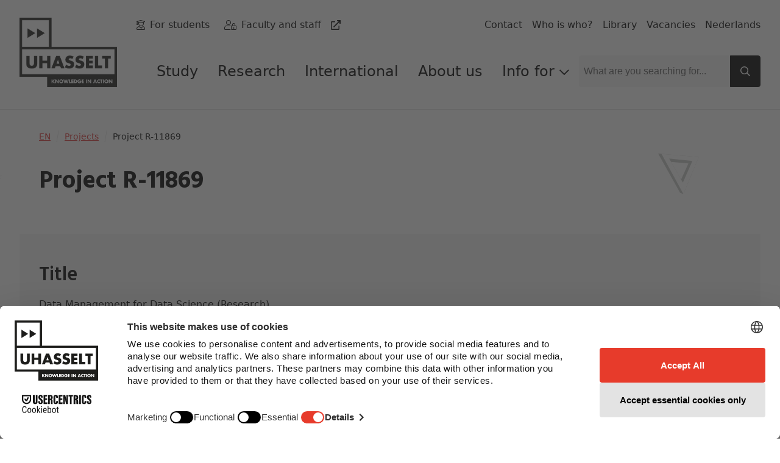

--- FILE ---
content_type: text/html; charset=utf-8
request_url: https://www.uhasselt.be/en/projects/detail/22485-project-r-11869
body_size: 49234
content:
<!DOCTYPE html>

<html lang="en">

<head prefix="og: http://ogp.me/ns#">
    
        <script src="https://web.cmp.usercentrics.eu/modules/autoblocker.js">
            </script>
    
    <script id="usercentrics-cmp" data-settings-id="0Ub36Mj3mp-yS8" data-language="en" async src="https://web.cmp.usercentrics.eu/ui/loader.js">
    </script>

    <!-- safelist: privacyButton -->
    
<meta charset="UTF-8">
<meta http-equiv="x-ua-compatible"
      content="ie=edge">
<meta name="viewport"
      content="width=device-width, initial-scale=1" />

<title>
    Project R-11869 - UHasselt
</title>


<link rel="canonical" href="https://www.uhasselt.be/en/projects/detail">


<meta property="og:locale"
      content="en_US" />
<meta property="og:type"
      content="article" />
<meta property="og:url"
      content="https://www.uhasselt.be/en/projects/detail" />
<meta property="og:site_name"
      content="UHasselt" />
<meta property="og:title"
      content="detail - UHasselt - UHasselt" />



<meta name="twitter:card"
      content="summary_large_image">
<meta name="twitter:site"
      content="@uhasselt">
<meta name="twitter:title"
      content="detail - UHasselt - UHasselt">




    <link rel="icon" sizes="32x32" href="/media/ipqjpjbk/favicon_uhasselt.jpg?width=32&amp;height=32">
    <link rel="icon" sizes="57x57" href="/media/ipqjpjbk/favicon_uhasselt.jpg?width=57&amp;height=57">
    <link rel="icon" sizes="76x76" href="/media/ipqjpjbk/favicon_uhasselt.jpg?width=76&amp;height=76">
    <link rel="icon" sizes="96x96" href="/media/ipqjpjbk/favicon_uhasselt.jpg?width=96&amp;height=96">
    <link rel="icon" sizes="128x128" href="/media/ipqjpjbk/favicon_uhasselt.jpg?width=128&amp;height=128">
    <link rel="icon" sizes="192x192" href="/media/ipqjpjbk/favicon_uhasselt.jpg?width=192&amp;height=192">
    <link rel="icon" sizes="228x228" href="/media/ipqjpjbk/favicon_uhasselt.jpg?width=228&amp;height=228">
    <link rel="shortcut icon" sizes="196x196" href="/media/ipqjpjbk/favicon_uhasselt.jpg?width=196&amp;height=196">
    <link rel="apple-touch-icon" sizes="120x120" href="/media/ipqjpjbk/favicon_uhasselt.jpg?width=120&amp;height=120">
    <link rel="apple-touch-icon" sizes="152x152" href="/media/ipqjpjbk/favicon_uhasselt.jpg?width=152&amp;height=152">
    <link rel="apple-touch-icon" sizes="180x180" href="/media/ipqjpjbk/favicon_uhasselt.jpg?width=180&amp;height=180">


    <link rel="stylesheet" media="screen" href="/assets/css/styles.css?v=lVqmZ62a0MEopElbq3H3p5L4daZSUuxLvvaGKiQpldY">
    <link rel="stylesheet" media="print" href="/assets/css/print.css?v=PS_BEuBi6kzJgR-NURcCZTEGgye0s7TEDTEphHbM3mg">
    
        <!-- Google Tag Manager -->
        <script type="text/plain" data-usercentrics="Google Tag Manager">
    (function (w, d, s, l, i) {
        w[l] = w[l] || []; w[l].push({
            'gtm.start':
                new Date().getTime(), event: 'gtm.js'
        }); var f = d.getElementsByTagName(s)[0],
            j = d.createElement(s), dl = l != 'dataLayer' ? '&l=' + l : ''; j.async = true; j.src =
            'https://www.googletagmanager.com/gtm.js?id=' + i + dl; f.parentNode.insertBefore(j, f);
    })(window, document, 'script', 'dataLayer', 'GTM-MJGB79');</script>
        <!-- End Google Tag Manager -->

</head>

<body class="dt-apimodeldetail did-1400 add-padding publiek">
    
        <!-- Google Tag Manager (noscript) -->
        <noscript>
            <iframe src="https://www.googletagmanager.com/ns.html?id=GTM-MJGB79"
                    height="0" width="0" style="display:none;visibility:hidden">
            </iframe>
        </noscript>
        <!-- End Google Tag Manager (noscript) -->


    



    <div id="uhasselt-page">
        

<div class="nav-desktop-wrapper">
    <nav class="nav-desktop uhasselt-container"
         id="nav-dekstop-search">
        <div class="nav-wrapper">
            <div class="logo-wrapper">
                <a class="logo"
                   href="/en">
                        <img src="/media/tk4a3sbh/uhasselt-standaard.png"
                             alt="logo">
                </a>
            </div>
            <div class="type-utils-wrapper no-underline">
                <ul class="type-nav">
                            <li class="">
                                
    <span class="icon fal fa-user-graduate"></span>

                                

    <a href="/en/info-for/current-students"
       class="link"
       aria-label="For students"
       title="For students"
       alt="For students"
            >
        
            <span class="text">For students</span>
        
        </a>

                            </li>
                            <li class="">
                                
    <span class="icon fal fa-user-lock"></span>

                                

    <a href="https://intranet.uhasselt.be/en"
       class="link"
       aria-label="Faculty and staff"
       title="Faculty and staff"
       alt="Faculty and staff"
     rel="noopener noreferrer"         >
        
            <span class="text">Faculty and staff</span>

    <span class="icon far fa-external-link"></span>
        
        </a>

                            </li>
                </ul>

                <ul class="util-nav">
                        <li class="">
                            

    <a href="/en/about-hasselt-university/contact"
       class="link"
       aria-label="Contact"
       title="Contact"
       alt="Contact"
            >
        
            <span class="text">Contact</span>
        
        </a>

                        </li>
                        <li class="">
                            

    <a href="/en/who-is-who"
       class="link"
       aria-label="Who is who?"
       title="Who is who?"
       alt="Who is who?"
            >
        
            <span class="text">Who is who?</span>
        
        </a>

                        </li>
                        <li class="">
                            

    <a href="/en/university-library"
       class="link"
       aria-label="Library"
       title="Library"
       alt="Library"
            >
        
            <span class="text">Library</span>
        
        </a>

                        </li>
                        <li class="">
                            

    <a href="/en/about-hasselt-university/working-at-hasselt-university/vacancies"
       class="link"
       aria-label="Vacancies"
       title="Vacancies"
       alt="Vacancies"
            >
        
            <span class="text">Vacancies</span>
        
        </a>

                        </li>
                        <li class="">
                            

    <a href="/nl"
       class="link"
       aria-label="Nederlands"
       title="Nederlands"
       alt="Nederlands"
            >
        
            <span class="text">Nederlands</span>
        
        </a>

                        </li>
                </ul>
            </div>
            <div class="main-wrapper">
                <ul class="page-nav">
                            <li class="level-1">
                                <a href="/en/info-for/current-students">
                                    Study
                                </a>
                            </li>
                            <li class="level-1">
                                <a href="/en/research">
                                    Research
                                </a>
                            </li>
                            <li class="level-1">
                                <a href="/en/international">
                                    International
                                </a>
                            </li>
                            <li class="level-1">
                                <a href="/en/about-hasselt-university">
                                    About us
                                </a>
                            </li>
                            <li class="level-1">
                                <input type="checkbox"
                                       id="page-nav-checkbox51210083"
                                       class="page-nav-checkbox">
                                <label for="page-nav-checkbox51210083"
                                       class="page-nav-label">
                                    Info for
                                    
    <span class="icon far fa-chevron-down fa-xs"></span>

                                </label>
                                <div class="page-nav-sub">
                                    <ul>
                                            <li class="level-2">
                                                <a href="/en/info-for/prospective-students">
                                                    
    <span class="icon fas fa-caret-right fa-xs"></span>
Prospective students
                                                </a>
                                            </li>
                                            <li class="level-2">
                                                <a href="/en/info-for/current-students">
                                                    
    <span class="icon fas fa-caret-right fa-xs"></span>
Students
                                                </a>
                                            </li>
                                            <li class="level-2">
                                                <a href="/en/international/study-uhasselt/exchange-students">
                                                    
    <span class="icon fas fa-caret-right fa-xs"></span>
Exchange students
                                                </a>
                                            </li>
                                            <li class="level-2">
                                                <a href="/en/research/phd">
                                                    
    <span class="icon fas fa-caret-right fa-xs"></span>
PhD students
                                                </a>
                                            </li>
                                            <li class="level-2">
                                                <a href="/en/research">
                                                    
    <span class="icon fas fa-caret-right fa-xs"></span>
Researchers
                                                </a>
                                            </li>
                                            <li class="level-2">
                                                <a href="/en/info-for/alumni">
                                                    
    <span class="icon fas fa-caret-right fa-xs"></span>
Alumni
                                                </a>
                                            </li>
                                            <li class="level-2">
                                                <a href="/en/info-for/tech-transfer-office-for-companies-and-organisations">
                                                    
    <span class="icon fas fa-caret-right fa-xs"></span>
Companies and organisations
                                                </a>
                                            </li>
                                            <li class="level-2">
                                                <a href="https://intranet.uhasselt.be/en" target="_blank">
                                                    
    <span class="icon fas fa-caret-right fa-xs"></span>
Faculty and staff
                                                </a>
                                            </li>
                                            <li class="level-2">
                                                <a href="/en/about-hasselt-university/working-at-hasselt-university">
                                                    
    <span class="icon fas fa-caret-right fa-xs"></span>
Applicants
                                                </a>
                                            </li>
                                    </ul>
                                </div>
                            </li>

                </ul>
                

<div class="search-field">
    
<span class="form-input-wrapper ">
    <input type="text"
     name="q"      id="checkbox-9995ec1ecb4a4c459e41384c50be33ad"     placeholder="What are you searching for..."
    class="form-input st-default-search-input"
     
        >


    
    <span class="icon far fa-times form-input-error-icon"></span>


    
    <span class="icon far fa-check form-input-valid-icon"></span>

</span>


    
<button  class="button main-search-button st-search-show-outputs button-noframe" type="submit" title="Search button" >        <span>

    <span class="icon far fa-search"></span>
        </span>
</button>

</div>

            </div>

        </div>
    </nav>
</div>
<div class="nav-desktop-mobile">
    <a class="mobile-logo"
       href="/en">
            <img src="/media/tk4a3sbh/uhasselt-standaard.png"
                 alt="logo">
    </a>
    <a id="nav-toggle-search"
       href="#nav-mobile">
        
    <span class="icon far fa-search"></span>

    </a>
</div>


        <div id="uhasselt-content" data-sticky-container>
            <div class="tpl-standard-page"
     data-sticky-container>
    
<script type="text/javascript" data-usercentrics="ignore">

    var rtime;
    var timeout = false;
    var delta = 200;

    // function
    function setImageSize() {
        const img = document.querySelector('.content-header .wrap-image .desktop-image img')
        if (img) {
            const imgSrc = img.src.replace(/&width=(.*)&height=(.*)/, '');
            const { width, height } = img.getClientRects()[0];
            img.src = `${imgSrc}&width=${width}&height=${height}`
        }
    }

    // function
    function onResize() {
        rtime = new Date();
        if (timeout === false) {
            timeout = true;
            setTimeout(resizeEnd, delta);
        }
    }

    function resizeEnd() {
        if (new Date() - rtime < delta) {
            setTimeout(resizeEnd, delta);
        } else {
            timeout = false;
            setImageSize();
        }
    }

    // on resize
    window.addEventListener('resize', onResize);

    window.addEventListener('load', (event) => {
        setImageSize();
    });

</script>

    <section class="content-header">
        <div class="uhasselt-container">
            <div class="column"
                 data-swiftype-index="true">
                
    <nav class="mol-breadcrumbs">
        <ol>
                <li>
                    

    <a href="/en"
       class="link"
       aria-label="EN"
       title="EN"
       alt="EN"
            >
        
            <span class="text">EN</span>
        
        </a>

    <span class="icon fal fa-slash fa-sm"></span>

                </li>
                <li>
                    

    <a href="/en/projects"
       class="link"
       aria-label="Projects"
       title="Projects"
       alt="Projects"
            >
        
            <span class="text">Projects</span>
        
        </a>

    <span class="icon fal fa-slash fa-sm"></span>

                </li>
            <li>
                Project R-11869
            </li>
        </ol>
    </nav>


                    <div data-swiftype-name="title"
                         data-swiftype-type="string">
                        
<h1 class="heading " id='anch-project-r-11869'>Project R-11869</h1>
                    </div>
                    <div class="button-wrap">
                    </div>


            </div>
        </div>
    </section>

    <div class="bg-gray-300">
            <div class="py-12">
                <div class="uhasselt-container">
                    
                    
<h2 class="heading " id='anch-title'>Title</h2>
<div class="project-detail">
    Data Management for Data Science (Research)
</div>

<h2 class="heading " id='anch-abstract'>Abstract</h2>
<div class="project-detail">
    Data is a key asset in modern society. Data Science, which focuses on deriving valuable insight and knowledge from raw data, is indispensable for any economic, governmental, and scientific activity. Data Management is the practice of collecting, keeping, and using data robustly, efficiently, and cost-effectively. The goal of data management is hence to help optimize the use of data.&#xD;&#xA;The &quot;Data Management for Data Science&quot; BOF-ZAP project will develop research and innovation at the intersection of Data Science and Data Management. The objective is to develop principled foundations in Computer Science for the end-to-end management of the full lifecycle of data, from capture to exploitation by data scientists. To that end, the project will study the foundations on which declarative specifications, reasoning, and optimization across individual tasks in the data science lifecycle can be built.
</div>

<h2 class="heading " id='anch-period-of-project'>Period of project </h2>
<div class="project-detail">
    01 October 2020 - 30 September 2025
</div>

                </div>
            </div>
    </div>
</div>

        </div>

        <div class="c-page-utils">
    
<div class="back-to-top">
    <a href="#top"
       title="top">
        
    <span class="icon far fa-arrow-to-top"></span>

    </a>
</div>

</div>

<section class="footer">
    <div class="uhasselt-container">
            <div class="footer-top">
                        <div class="footer-column ">
                            
    <div class="link-list  gray">

<h3 class="heading " id='anch-information-for'>Information for</h3>
        <ul class=" no-underline">
                        <li class="link-list-li ">
                            

    <a href="/en/info-for/prospective-students"
       class="link"
       aria-label="Prospective students"
       title="Prospective students"
       alt="Prospective students"
            >
        
    <span class="icon fas fa-caret-right"></span>

            <span class="text">Prospective students</span>

        
        </a>

                        </li>
                    <div class="link-bottom-line"></div>
                        <li class="link-list-li ">
                            

    <a href="/en/info-for/current-students"
       class="link"
       aria-label="Current students"
       title="Current students"
       alt="Current students"
            >
        
    <span class="icon fas fa-caret-right"></span>

            <span class="text">Current students</span>

        
        </a>

                        </li>
                    <div class="link-bottom-line"></div>
                        <li class="link-list-li ">
                            

    <a href="/en/international/study-uhasselt/exchange-students"
       class="link"
       aria-label="Exchange students"
       title="Exchange students"
       alt="Exchange students"
            >
        
    <span class="icon fas fa-caret-right"></span>

            <span class="text">Exchange students</span>

        
        </a>

                        </li>
                    <div class="link-bottom-line"></div>
                        <li class="link-list-li ">
                            

    <a href="/en/research/phd"
       class="link"
       aria-label="PhD students"
       title="PhD students"
       alt="PhD students"
            >
        
    <span class="icon fas fa-caret-right"></span>

            <span class="text">PhD students</span>

        
        </a>

                        </li>
                    <div class="link-bottom-line"></div>
                        <li class="link-list-li ">
                            

    <a href="/en/research"
       class="link"
       aria-label="Researchers"
       title="Researchers"
       alt="Researchers"
            >
        
    <span class="icon fas fa-caret-right"></span>

            <span class="text">Researchers</span>

        
        </a>

                        </li>
                    <div class="link-bottom-line"></div>
                        <li class="link-list-li ">
                            

    <a href="/en/info-for/alumni"
       class="link"
       aria-label="Alumni"
       title="Alumni"
       alt="Alumni"
            >
        
    <span class="icon fas fa-caret-right"></span>

            <span class="text">Alumni</span>

        
        </a>

                        </li>
                    <div class="link-bottom-line"></div>
                        <li class="link-list-li ">
                            

    <a href="https://intranet.uhasselt.be/en"
       class="link"
       aria-label="Faculty and staff"
       title="Faculty and staff"
       alt="Faculty and staff"
     rel="noopener noreferrer"         >
        
    <span class="icon fas fa-caret-right"></span>

            <span class="text">Faculty and staff</span>

    <span class="icon far fa-external-link"></span>
        
        </a>

                        </li>
                    <div class="link-bottom-line"></div>
                        <li class="link-list-li ">
                            

    <a href="/en/about-hasselt-university/working-at-hasselt-university"
       class="link"
       aria-label="applicants"
       title="applicants"
       alt="applicants"
            >
        
    <span class="icon fas fa-caret-right"></span>

            <span class="text">applicants</span>

        
        </a>

                        </li>
                    <div class="link-bottom-line"></div>
        </ul>


    </div>


                        </div>
                        <div class="footer-column ">
                            
    <div class="link-list  gray">

<h3 class="heading " id='anch-programmes'>Programmes</h3>
        <ul class=" no-underline">
                        <li class="link-list-li ">
                            

    <a href="/en/study/programmes"
       class="link"
       aria-label="English master programmes"
       title="English master programmes"
       alt="English master programmes"
            >
        
    <span class="icon fas fa-caret-right"></span>

            <span class="text">English master programmes</span>

        
        </a>

                        </li>
                    <div class="link-bottom-line"></div>
                        <li class="link-list-li ">
                            

    <a href="/en/study/programmes"
       class="link"
       aria-label="English postgraduate"
       title="English postgraduate"
       alt="English postgraduate"
            >
        
    <span class="icon fas fa-caret-right"></span>

            <span class="text">English postgraduate</span>

        
        </a>

                        </li>
                    <div class="link-bottom-line"></div>
                        <li class="link-list-li ">
                            

    <a href="/en/research/phd"
       class="link"
       aria-label="PhD"
       title="PhD"
       alt="PhD"
            >
        
    <span class="icon fas fa-caret-right"></span>

            <span class="text">PhD</span>

        
        </a>

                        </li>
                    <div class="link-bottom-line"></div>
                        <li class="link-list-li ">
                            

    <a href="/nl/studeren/opleidingen"
       class="link"
       aria-label="Dutch programmes"
       title="Dutch programmes"
       alt="Dutch programmes"
            >
        
    <span class="icon fas fa-caret-right"></span>

            <span class="text">Dutch programmes</span>

        
        </a>

                        </li>
                    <div class="link-bottom-line"></div>
                        <li class="link-list-li ">
                            

    <a href="/en/international/information-for-current-students/language-courses-for-uhasselt-students"
       class="link"
       aria-label="Preparatory language courses"
       title="Preparatory language courses"
       alt="Preparatory language courses"
            >
        
    <span class="icon fas fa-caret-right"></span>

            <span class="text">Preparatory language courses</span>

        
        </a>

                        </li>
                    <div class="link-bottom-line"></div>
        </ul>


    </div>


                        </div>
                        <div class="footer-column ">
                            
    <div class="link-list  gray">

<h3 class="heading " id='anch-hasselt-university'>Hasselt University</h3>
        <ul class=" no-underline">
                        <li class="link-list-li ">
                            

    <a href="/en/info-for/current-students"
       class="link"
       aria-label="Study"
       title="Study"
       alt="Study"
            >
        
    <span class="icon fas fa-caret-right"></span>

            <span class="text">Study</span>

        
        </a>

                        </li>
                    <div class="link-bottom-line"></div>
                        <li class="link-list-li ">
                            

    <a href="/en/research"
       class="link"
       aria-label="Research"
       title="Research"
       alt="Research"
            >
        
    <span class="icon fas fa-caret-right"></span>

            <span class="text">Research</span>

        
        </a>

                        </li>
                    <div class="link-bottom-line"></div>
                        <li class="link-list-li ">
                            

    <a href="/en/about-hasselt-university"
       class="link"
       aria-label="About Hasselt University"
       title="About Hasselt University"
       alt="About Hasselt University"
            >
        
    <span class="icon fas fa-caret-right"></span>

            <span class="text">About Hasselt University</span>

        
        </a>

                        </li>
                    <div class="link-bottom-line"></div>
                        <li class="link-list-li ">
                            

    <a href="/en/faculties-and-schools"
       class="link"
       aria-label="Faculties"
       title="Faculties"
       alt="Faculties"
            >
        
    <span class="icon fas fa-caret-right"></span>

            <span class="text">Faculties</span>

        
        </a>

                        </li>
                    <div class="link-bottom-line"></div>
                        <li class="link-list-li ">
                            

    <a href="/en/about-hasselt-university/working-at-hasselt-university"
       class="link"
       aria-label="Jobs"
       title="Jobs"
       alt="Jobs"
            >
        
    <span class="icon fas fa-caret-right"></span>

            <span class="text">Jobs</span>

        
        </a>

                        </li>
                    <div class="link-bottom-line"></div>
                        <li class="link-list-li ">
                            

    <a href="/en/about-hasselt-university/contact"
       class="link"
       aria-label="Contact"
       title="Contact"
       alt="Contact"
            >
        
    <span class="icon fas fa-caret-right"></span>

            <span class="text">Contact</span>

        
        </a>

                        </li>
                    <div class="link-bottom-line"></div>
        </ul>


    </div>


                        </div>
                        <div class="footer-column ">
                            
    <div class="link-list  gray">

<h3 class="heading " id='anch-tools'>Tools</h3>
        <ul class=" no-underline">
                        <li class="link-list-li ">
                            

    <a href="https://servicedesk.uhasselt.be"
       class="link"
       aria-label="ICT Selfservice portal"
       title="ICT Selfservice portal"
       alt="ICT Selfservice portal"
     rel="noopener noreferrer"         >
        
    <span class="icon fas fa-caret-right"></span>

            <span class="text">ICT Selfservice portal</span>

    <span class="icon far fa-external-link"></span>
        
        </a>

                        </li>
                    <div class="link-bottom-line"></div>
                        <li class="link-list-li ">
                            

    <a href="https://bb.uhasselt.be/ultra/institution-page"
       class="link"
       aria-label="Blackboard"
       title="Blackboard"
       alt="Blackboard"
     rel="noopener noreferrer"         >
        
    <span class="icon fas fa-caret-right"></span>

            <span class="text">Blackboard</span>

    <span class="icon far fa-external-link"></span>
        
        </a>

                        </li>
                    <div class="link-bottom-line"></div>
                        <li class="link-list-li ">
                            

    <a href="http://gmail.uhasselt.be"
       class="link"
       aria-label="Webmail staff"
       title="Webmail staff"
       alt="Webmail staff"
     rel="noopener noreferrer"      target="_blank"     >
        
    <span class="icon fas fa-caret-right"></span>

            <span class="text">Webmail staff</span>

    <span class="icon far fa-external-link"></span>
        
        </a>

                        </li>
                    <div class="link-bottom-line"></div>
                        <li class="link-list-li ">
                            

    <a href="http://mail.student.uhasselt.be/"
       class="link"
       aria-label="Webmail students"
       title="Webmail students"
       alt="Webmail students"
     rel="noopener noreferrer"      target="_blank"     >
        
    <span class="icon fas fa-caret-right"></span>

            <span class="text">Webmail students</span>

    <span class="icon far fa-external-link"></span>
        
        </a>

                        </li>
                    <div class="link-bottom-line"></div>
                        <li class="link-list-li ">
                            

    <a href="https://mytimetable.uhasselt.be/schedule"
       class="link"
       aria-label="Course schedules"
       title="Course schedules"
       alt="Course schedules"
     rel="noopener noreferrer"      target="_blank"     >
        
    <span class="icon fas fa-caret-right"></span>

            <span class="text">Course schedules</span>

    <span class="icon far fa-external-link"></span>
        
        </a>

                        </li>
                    <div class="link-bottom-line"></div>
                        <li class="link-list-li ">
                            

    <a href="https://mijnstudentendossier.uhasselt.be"
       class="link"
       aria-label="My academic file"
       title="My academic file"
       alt="My academic file"
     rel="noopener noreferrer"      target="_blank"     >
        
    <span class="icon fas fa-caret-right"></span>

            <span class="text">My academic file</span>

    <span class="icon far fa-external-link"></span>
        
        </a>

                        </li>
                    <div class="link-bottom-line"></div>
        </ul>


    </div>



<h3 class="heading social-title" id='anch-social-media'>Social Media</h3>
    <ul class="social horizontal">
            <li>
                <a href="https://www.facebook.com/hasseltuniversity" 
                aria-label="Facebook" 
                target="_blank"
                rel="noopener noreferrer">
                    
    <span class="icon fab fa-facebook fa-lg"></span>

                </a>
            </li>
            <li>
                <a href="https://www.instagram.com/universiteithasselt" 
                aria-label="Instagram" 
                target="_blank"
                rel="noopener noreferrer">
                    
    <span class="icon fab fa-instagram fa-lg"></span>

                </a>
            </li>
            <li>
                <a href="https://x.com/uhasselt" 
                aria-label="Twitter" 
                target="_blank"
                rel="noopener noreferrer">
                    
    <span class="icon fab fa-x-twitter fa-lg"></span>

                </a>
            </li>
            <li>
                <a href="https://www.youtube.com/c/UniversiteitHasselt1" 
                aria-label="Youtube" 
                target="_blank"
                rel="noopener noreferrer">
                    
    <span class="icon fab fa-youtube fa-lg"></span>

                </a>
            </li>
            <li>
                <a href="https://www.linkedin.com/school/universiteithasselt/" 
                aria-label="LinkedIn" 
                target="_blank"
                rel="noopener noreferrer">
                    
    <span class="icon fab fa-linkedin fa-lg"></span>

                </a>
            </li>
    </ul>
                        </div>
            </div>

        <div class="footer-bottom">
            <div class="footer-column first-col">
                <ul class="privacy"
                    data-reset-text="Reset cookies">
                    <li>
                        &copy; 2025 2022 - Hasselt University
                    </li>
                            <li>
                                

    <a href="/en/terms-of-use-privacy"
       class="link"
       aria-label="Terms of use"
       title="Terms of use"
       alt="Terms of use"
            >
        
            <span class="text">Terms of use</span>

        
        </a>

                            </li>
                            <li>
                                

    <a href="/en/terms-of-use-privacy#anch-2da-privacy-statement"
       class="link"
       aria-label="Privacy statement"
       title="Privacy statement"
       alt="Privacy statement"
            >
        
            <span class="text">Privacy statement</span>

        
        </a>

                            </li>
                            <li>
                                

    <a href="/en/terms-of-use-privacy#anch-4fa-cookie-policy"
       class="link"
       aria-label="Cookie policy"
       title="Cookie policy"
       alt="Cookie policy"
            >
        
            <span class="text">Cookie policy</span>

        
        </a>

                            </li>
                    <li>
                        <a href="https://www.uhasselt.be/umbraco/#/content/content/edit/116281" target="_blank">
                            <span class="icon far fa-edit"></span>
                        </a>
                    </li>
                </ul>
            </div>
            <div class="footer-column second-col no-underline">
                    <ul class="language">
                            <li class="active">
                                

    <a href="/en/projects/detail"
       class="link"
       aria-label="English"
       title="English"
       alt="English"
            >
        
            <span class="text">English</span>
        
        </a>

                            </li>
                            <li>
                                

    <a href="/nl"
       class="link"
       aria-label="Nederlands"
       title="Nederlands"
       alt="Nederlands"
            >
        
            <span class="text">Nederlands</span>
        
        </a>

                            </li>
                    </ul>
            </div>
        </div>
    </div>
</section>


    </div>

    <nav id="nav-mobile-sticky">
    <div class="nav-mobile-sticky-inner">
        <!-- Toggle -->
        <a id="nav-mobile-toggle"
           href="#nav-mobile">
            
    <span class="icon far fa-bars"></span>

            <span class="text">
                Menu
            </span>
        </a>
    </div>
</nav>
<nav id="nav-mobile"
     class="mm-menu hidden"
     data-title="Menu"
     data-searchurl=""
     data-placeholder="Search">
    <ul>
        

<div class="search-field">
    
<span class="form-input-wrapper ">
    <input type="text"
     name="q"      id="checkbox-b1e3a5a3aeca4f2ab6856fe018705f52"     placeholder="What are you searching for..."
    class="form-input st-default-search-input"
     
        >


    
    <span class="icon far fa-times form-input-error-icon"></span>


    
    <span class="icon far fa-check form-input-valid-icon"></span>

</span>


    
<button  class="button main-search-button st-search-show-outputs button-noframe" type="submit" title="Search button" >        <span>

    <span class="icon far fa-search"></span>
        </span>
</button>

</div>

            <li class="">
                    <a href="/en/info-for/current-students"
                       title="Study">
                        Study
                    </a>
            </li>
            <li class="">
                    <a href="/en/research"
                       title="Research">
                        Research
                    </a>
            </li>
            <li class="">
                    <a href="/en/international"
                       title="International">
                        International
                    </a>
            </li>
            <li class="">
                    <a href="/en/about-hasselt-university"
                       title="About us">
                        About us
                    </a>
            </li>
            <li class="">
                    <span>
                        Info for
                    </span>
                    <ul>
                            <li class="">
                                <a href="/en/info-for/prospective-students" title="Prospective students">
                                    Prospective students
                                </a>
                            </li>
                            <li class="">
                                <a href="/en/info-for/current-students" title="Students">
                                    Students
                                </a>
                            </li>
                            <li class="">
                                <a href="/en/international/study-uhasselt/exchange-students" title="Exchange students">
                                    Exchange students
                                </a>
                            </li>
                            <li class="">
                                <a href="/en/research/phd" title="PhD students">
                                    PhD students
                                </a>
                            </li>
                            <li class="">
                                <a href="/en/research" title="Researchers">
                                    Researchers
                                </a>
                            </li>
                            <li class="">
                                <a href="/en/info-for/alumni" title="Alumni">
                                    Alumni
                                </a>
                            </li>
                            <li class="">
                                <a href="/en/info-for/tech-transfer-office-for-companies-and-organisations" title="Companies and organisations">
                                    Companies and organisations
                                </a>
                            </li>
                            <li class="">
                                <a href="https://intranet.uhasselt.be/en" title="Faculty and staff" target="_blank">
                                    Faculty and staff
                                </a>
                            </li>
                            <li class="">
                                <a href="/en/about-hasselt-university/working-at-hasselt-university" title="Applicants">
                                    Applicants
                                </a>
                            </li>
                    </ul>
            </li>
            <ul class="mobile-language">
                    <li class="active">
                        

    <a href="/en"
       class="link"
       aria-label="EN"
       title="EN"
       alt="EN"
            >
        
            <span class="text">English</span>
        
        </a>

                    </li>
                    <li>
                        

    <a href="/nl"
       class="link"
       aria-label="NL"
       title="NL"
       alt="NL"
            >
        
            <span class="text">Nederlands</span>
        
        </a>

                    </li>
            </ul>
        <ul class="mobile-utils">
                <li class="mm-listitem">
                    

    <a href="/en/about-hasselt-university/contact"
       class="link"
       aria-label="Contact"
       title="Contact"
       alt="Contact"
            >
        
            <span class="text">Contact</span>
        
        </a>

                </li>
                <li class="mm-listitem">
                    

    <a href="/en/who-is-who"
       class="link"
       aria-label="Who is who?"
       title="Who is who?"
       alt="Who is who?"
            >
        
            <span class="text">Who is who?</span>
        
        </a>

                </li>
                <li class="mm-listitem">
                    

    <a href="/en/university-library"
       class="link"
       aria-label="Library"
       title="Library"
       alt="Library"
            >
        
            <span class="text">Library</span>
        
        </a>

                </li>
                <li class="mm-listitem">
                    

    <a href="/en/about-hasselt-university/working-at-hasselt-university/vacancies"
       class="link"
       aria-label="Vacancies"
       title="Vacancies"
       alt="Vacancies"
            >
        
            <span class="text">Vacancies</span>
        
        </a>

                </li>
        </ul>
            <ul class="mobile-social">
                    <li>
                        <a href="https://www.facebook.com/hasseltuniversity"
                           aria-label="Facebook"
                           target="_blank"
                           rel="noopener noreferrer">
                            
    <span class="icon fab fa-facebook fa-lg"></span>

                        </a>
                    </li>
                    <li>
                        <a href="https://www.instagram.com/universiteithasselt"
                           aria-label="Instagram"
                           target="_blank"
                           rel="noopener noreferrer">
                            
    <span class="icon fab fa-instagram fa-lg"></span>

                        </a>
                    </li>
                    <li>
                        <a href="https://x.com/uhasselt"
                           aria-label="Twitter"
                           target="_blank"
                           rel="noopener noreferrer">
                            
    <span class="icon fab fa-x-twitter fa-lg"></span>

                        </a>
                    </li>
                    <li>
                        <a href="https://www.youtube.com/c/UniversiteitHasselt1"
                           aria-label="Youtube"
                           target="_blank"
                           rel="noopener noreferrer">
                            
    <span class="icon fab fa-youtube fa-lg"></span>

                        </a>
                    </li>
                    <li>
                        <a href="https://www.linkedin.com/school/universiteithasselt/"
                           aria-label="LinkedIn"
                           target="_blank"
                           rel="noopener noreferrer">
                            
    <span class="icon fab fa-linkedin fa-lg"></span>

                        </a>
                    </li>
            </ul>
    </ul>
</nav>

    <script type="text/javascript" data-usercentrics="ignore" src="/assets/js/scripts.js?v=3vHU4wIprOzuCBcAj8Jjt_g7lcbm5VyU47O9rF3OQzo">
    </script>
    <script type="text/javascript" data-usercentrics="ignore" src="/assets/js/react.js?v=Fiwm-3O1l-mTZvrzbBNPRLJYp3_O87fu3-_k0VDf85k">
    </script>
    <script></script>

    <script data-usercentrics="ignore" src="/App_Plugins/UmbracoForms/Assets/promise-polyfill/dist/polyfill.min.js?v=13.3.0" type="application/javascript"></script><script data-usercentrics="ignore" src="/App_Plugins/UmbracoForms/Assets/aspnet-client-validation/dist/aspnet-validation.min.js?v=13.3.0" type="application/javascript"></script>
    <script type="text/javascript"
            data-usercentrics="ignore">
        (function (w, d, t, u, n, s, e) {
            w['SwiftypeObject'] = n; w[n] = w[n] || function () {
                (w[n].q = w[n].q || []).push(arguments);
            }; s = d.createElement(t);
            e = d.getElementsByTagName(t)[0]; s.async = 1; s.src = u; e.parentNode.insertBefore(s, e);
        })(window, document, 'script', '//s.swiftypecdn.com/install/v2/st.js', '_st');

        _st('install', '8Zevz3pL6HhBvXa-7ozF', '2.0.0');

        var buttonDesktop = document.getElementById("nav-dekstop-search").querySelectorAll(".main-search-button")[0];

        buttonDesktop.addEventListener("click", function (event) {

            event.preventDefault();

            const checkForModal = setInterval(function () {

                if (document.body.className.indexOf("st-ui-overlay-active") > -1) {
                    var searchInput = document.getElementById("st-overlay-search-input");
                    if (searchInput) {

                        var ev = new KeyboardEvent('keydown', {
                            altKey: false,
                            bubbles: true,
                            cancelBubble: false,
                            cancelable: true,
                            charCode: 0,
                            code: "Enter",
                            composed: true,
                            ctrlKey: false,
                            currentTarget: null,
                            defaultPrevented: true,
                            detail: 0,
                            eventPhase: 0,
                            isComposing: false,
                            isTrusted: true,
                            key: "Enter",
                            keyCode: 13,
                            location: 0,
                            metaKey: false,
                            repeat: false,
                            returnValue: false,
                            shiftKey: false,
                            type: "keydown",
                            which: 13
                        });

                        searchInput.dispatchEvent(ev);

                    }
                    clearInterval(checkForModal);
                }
            }, 500);

        });

        var buttonMobile = document.getElementById("nav-mobile").getElementsByClassName("main-search-button")[0];

        buttonMobile.addEventListener("click", function (event) {

            event.preventDefault();

            const checkForModal = setInterval(function () {

                if (document.body.className.indexOf("st-ui-overlay-active") > -1) {
                    var searchInput = document.getElementById("st-overlay-search-input");
                    if (searchInput) {

                        var ev = new KeyboardEvent('keydown', {
                            altKey: false,
                            bubbles: true,
                            cancelBubble: false,
                            cancelable: true,
                            charCode: 0,
                            code: "Enter",
                            composed: true,
                            ctrlKey: false,
                            currentTarget: null,
                            defaultPrevented: true,
                            detail: 0,
                            eventPhase: 0,
                            isComposing: false,
                            isTrusted: true,
                            key: "Enter",
                            keyCode: 13,
                            location: 0,
                            metaKey: false,
                            repeat: false,
                            returnValue: false,
                            shiftKey: false,
                            type: "keydown",
                            which: 13
                        });

                        searchInput.dispatchEvent(ev);
                    }
                    clearInterval(checkForModal);
                }
            }, 500);
        });
    </script>

	                <script type="text/javascript" data-usercentrics="ignore">
		                function sendEmail(encodedEmail) {
			                var email = '';
			                for (i = 0; i < encodedEmail.length;)
			                {
				                var letter = encodedEmail.charAt(i) + encodedEmail.charAt(i + 1);
				                email += String.fromCharCode(parseInt(letter, 16));
				                i += 2;
			                }
			                location.href = email;
		                }
	                </script>
                </body>

</html>


--- FILE ---
content_type: text/javascript
request_url: https://www.uhasselt.be/assets/js/scripts.js?v=3vHU4wIprOzuCBcAj8Jjt_g7lcbm5VyU47O9rF3OQzo
body_size: 102559
content:
(function(Zt){typeof define=="function"&&define.amd?define(Zt):Zt()})(function(){"use strict";function Zt(o){return o&&o.__esModule&&Object.prototype.hasOwnProperty.call(o,"default")?o.default:o}var wn={exports:{}};/*! gumshoejs v5.1.2 | (c) 2019 Chris Ferdinandi | MIT License | http://github.com/cferdinandi/gumshoe */var Ur=wn.exports,Ir;function Jr(){return Ir||(Ir=1,function(o,u){(function(h,v){o.exports=v(h)})(typeof window<"u"||typeof window<"u"?window:Ur,function(h){var v={navClass:"active",contentClass:"active",nested:!1,nestedClass:"active",offset:0,reflow:!1,events:!0},g=function(te,le,ce){if(ce.settings.events){var ue=new CustomEvent(te,{bubbles:!0,cancelable:!0,detail:ce});le.dispatchEvent(ue)}},T=function(te){var le=0;if(te.offsetParent)for(;te;)le+=te.offsetTop,te=te.offsetParent;return le>=0?le:0},C=function(te){te&&te.sort(function(le,ce){return T(le.content)<T(ce.content)?-1:1})},k=function(te,le,ce){var ue=te.getBoundingClientRect(),fe=function(De){return typeof De.offset=="function"?parseFloat(De.offset()):parseFloat(De.offset)}(le);return ce?parseInt(ue.bottom,10)<(h.innerHeight||document.documentElement.clientHeight):parseInt(ue.top,10)<=fe},w=function(){return h.innerHeight+h.pageYOffset>=Math.max(document.body.scrollHeight,document.documentElement.scrollHeight,document.body.offsetHeight,document.documentElement.offsetHeight,document.body.clientHeight,document.documentElement.clientHeight)},j=function(te,le){var ce=te[te.length-1];if(function(fe,De){return!(!w()||!k(fe.content,De,!0))}(ce,le))return ce;for(var ue=te.length-1;ue>=0;ue--)if(k(te[ue].content,le))return te[ue]},B=function(te,le){if(le.nested&&te.parentNode){var ce=te.parentNode.closest("li");ce&&(ce.classList.remove(le.nestedClass),B(ce,le))}},he=function(te,le){if(te){var ce=te.nav.closest("li");ce&&(ce.classList.remove(le.navClass),te.content.classList.remove(le.contentClass),B(ce,le),g("gumshoeDeactivate",ce,{link:te.nav,content:te.content,settings:le}))}},ze=function(te,le){if(le.nested){var ce=te.parentNode.closest("li");ce&&(ce.classList.add(le.nestedClass),ze(ce,le))}};return function(te,le){var ce,ue,fe,De,Ge,Fe={};Fe.setup=function(){ce=document.querySelectorAll(te),ue=[],Array.prototype.forEach.call(ce,function(lt){var et=document.getElementById(decodeURIComponent(lt.hash.substr(1)));et&&ue.push({nav:lt,content:et})}),C(ue)},Fe.detect=function(){var lt=j(ue,Ge);lt?fe&&lt.content===fe.content||(he(fe,Ge),function(et,J){if(et){var mt=et.nav.closest("li");mt&&(mt.classList.add(J.navClass),et.content.classList.add(J.contentClass),ze(mt,J),g("gumshoeActivate",mt,{link:et.nav,content:et.content,settings:J}))}}(lt,Ge),fe=lt):fe&&(he(fe,Ge),fe=null)};var Qe=function(lt){De&&h.cancelAnimationFrame(De),De=h.requestAnimationFrame(Fe.detect)},p=function(lt){De&&h.cancelAnimationFrame(De),De=h.requestAnimationFrame(function(){C(ue),Fe.detect()})};return Fe.destroy=function(){fe&&he(fe,Ge),h.removeEventListener("scroll",Qe,!1),Ge.reflow&&h.removeEventListener("resize",p,!1),ue=null,ce=null,fe=null,De=null,Ge=null},Ge=function(){var lt={};return Array.prototype.forEach.call(arguments,function(et){for(var J in et){if(!et.hasOwnProperty(J))return;lt[J]=et[J]}}),lt}(v,le||{}),Fe.setup(),Fe.detect(),h.addEventListener("scroll",Qe,!1),Ge.reflow&&h.addEventListener("resize",p,!1),Fe}})}(wn)),wn.exports}var Qr=Jr();const Kr=Zt(Qr);var xn={exports:{}};/*!
 * headroom.js v0.12.0 - Give your page some headroom. Hide your header until you need it
 * Copyright (c) 2020 Nick Williams - http://wicky.nillia.ms/headroom.js
 * License: MIT
 */var Zr=xn.exports,Hr;function ea(){return Hr||(Hr=1,function(o,u){(function(h,v){o.exports=v()})(Zr,function(){function h(){return typeof window<"u"}function v(){var te=!1;try{var le={get passive(){te=!0}};window.addEventListener("test",le,le),window.removeEventListener("test",le,le)}catch{te=!1}return te}function g(){return!!(h()&&(function(){}).bind&&"classList"in document.documentElement&&Object.assign&&Object.keys&&requestAnimationFrame)}function T(te){return te.nodeType===9}function C(te){return te&&te.document&&T(te.document)}function k(te){var le=te.document,ce=le.body,ue=le.documentElement;return{scrollHeight:function(){return Math.max(ce.scrollHeight,ue.scrollHeight,ce.offsetHeight,ue.offsetHeight,ce.clientHeight,ue.clientHeight)},height:function(){return te.innerHeight||ue.clientHeight||ce.clientHeight},scrollY:function(){return te.pageYOffset!==void 0?te.pageYOffset:(ue||ce.parentNode||ce).scrollTop}}}function w(te){return{scrollHeight:function(){return Math.max(te.scrollHeight,te.offsetHeight,te.clientHeight)},height:function(){return Math.max(te.offsetHeight,te.clientHeight)},scrollY:function(){return te.scrollTop}}}function j(te){return C(te)?k(te):w(te)}function B(te,le,ce){var ue=v(),fe,De=!1,Ge=j(te),Fe=Ge.scrollY(),Qe={};function p(){var J=Math.round(Ge.scrollY()),mt=Ge.height(),Ht=Ge.scrollHeight();Qe.scrollY=J,Qe.lastScrollY=Fe,Qe.direction=J>Fe?"down":"up",Qe.distance=Math.abs(J-Fe),Qe.isOutOfBounds=J<0||J+mt>Ht,Qe.top=J<=le.offset[Qe.direction],Qe.bottom=J+mt>=Ht,Qe.toleranceExceeded=Qe.distance>le.tolerance[Qe.direction],ce(Qe),Fe=J,De=!1}function lt(){De||(De=!0,fe=requestAnimationFrame(p))}var et=ue?{passive:!0,capture:!1}:!1;return te.addEventListener("scroll",lt,et),p(),{destroy:function(){cancelAnimationFrame(fe),te.removeEventListener("scroll",lt,et)}}}function he(te){return te===Object(te)?te:{down:te,up:te}}function ze(te,le){le=le||{},Object.assign(this,ze.options,le),this.classes=Object.assign({},ze.options.classes,le.classes),this.elem=te,this.tolerance=he(this.tolerance),this.offset=he(this.offset),this.initialised=!1,this.frozen=!1}return ze.prototype={constructor:ze,init:function(){return ze.cutsTheMustard&&!this.initialised&&(this.addClass("initial"),this.initialised=!0,setTimeout(function(te){te.scrollTracker=B(te.scroller,{offset:te.offset,tolerance:te.tolerance},te.update.bind(te))},100,this)),this},destroy:function(){this.initialised=!1,Object.keys(this.classes).forEach(this.removeClass,this),this.scrollTracker.destroy()},unpin:function(){(this.hasClass("pinned")||!this.hasClass("unpinned"))&&(this.addClass("unpinned"),this.removeClass("pinned"),this.onUnpin&&this.onUnpin.call(this))},pin:function(){this.hasClass("unpinned")&&(this.addClass("pinned"),this.removeClass("unpinned"),this.onPin&&this.onPin.call(this))},freeze:function(){this.frozen=!0,this.addClass("frozen")},unfreeze:function(){this.frozen=!1,this.removeClass("frozen")},top:function(){this.hasClass("top")||(this.addClass("top"),this.removeClass("notTop"),this.onTop&&this.onTop.call(this))},notTop:function(){this.hasClass("notTop")||(this.addClass("notTop"),this.removeClass("top"),this.onNotTop&&this.onNotTop.call(this))},bottom:function(){this.hasClass("bottom")||(this.addClass("bottom"),this.removeClass("notBottom"),this.onBottom&&this.onBottom.call(this))},notBottom:function(){this.hasClass("notBottom")||(this.addClass("notBottom"),this.removeClass("bottom"),this.onNotBottom&&this.onNotBottom.call(this))},shouldUnpin:function(te){var le=te.direction==="down";return le&&!te.top&&te.toleranceExceeded},shouldPin:function(te){var le=te.direction==="up";return le&&te.toleranceExceeded||te.top},addClass:function(te){this.elem.classList.add.apply(this.elem.classList,this.classes[te].split(" "))},removeClass:function(te){this.elem.classList.remove.apply(this.elem.classList,this.classes[te].split(" "))},hasClass:function(te){return this.classes[te].split(" ").every(function(le){return this.classList.contains(le)},this.elem)},update:function(te){te.isOutOfBounds||this.frozen!==!0&&(te.top?this.top():this.notTop(),te.bottom?this.bottom():this.notBottom(),this.shouldUnpin(te)?this.unpin():this.shouldPin(te)&&this.pin())}},ze.options={tolerance:{up:0,down:0},offset:0,scroller:h()?window:null,classes:{frozen:"headroom--frozen",pinned:"headroom--pinned",unpinned:"headroom--unpinned",top:"headroom--top",notTop:"headroom--not-top",bottom:"headroom--bottom",notBottom:"headroom--not-bottom",initial:"headroom"}},ze.cutsTheMustard=g(),ze})}(xn)),xn.exports}var ta=ea();const ia=Zt(ta);var En={exports:{}};/*!
 * jQuery JavaScript Library v3.6.0
 * https://jquery.com/
 *
 * Includes Sizzle.js
 * https://sizzlejs.com/
 *
 * Copyright OpenJS Foundation and other contributors
 * Released under the MIT license
 * https://jquery.org/license
 *
 * Date: 2021-03-02T17:08Z
 */var na=En.exports,qr;function ra(){return qr||(qr=1,function(o){(function(u,h){o.exports=u.document?h(u,!0):function(v){if(!v.document)throw new Error("jQuery requires a window with a document");return h(v)}})(typeof window<"u"?window:na,function(u,h){var v=[],g=Object.getPrototypeOf,T=v.slice,C=v.flat?function(i){return v.flat.call(i)}:function(i){return v.concat.apply([],i)},k=v.push,w=v.indexOf,j={},B=j.toString,he=j.hasOwnProperty,ze=he.toString,te=ze.call(Object),le={},ce=function(a){return typeof a=="function"&&typeof a.nodeType!="number"&&typeof a.item!="function"},ue=function(a){return a!=null&&a===a.window},fe=u.document,De={type:!0,src:!0,nonce:!0,noModule:!0};function Ge(i,a,c){c=c||fe;var d,m,y=c.createElement("script");if(y.text=i,a)for(d in De)m=a[d]||a.getAttribute&&a.getAttribute(d),m&&y.setAttribute(d,m);c.head.appendChild(y).parentNode.removeChild(y)}function Fe(i){return i==null?i+"":typeof i=="object"||typeof i=="function"?j[B.call(i)]||"object":typeof i}var Qe="3.6.0",p=function(i,a){return new p.fn.init(i,a)};p.fn=p.prototype={jquery:Qe,constructor:p,length:0,toArray:function(){return T.call(this)},get:function(i){return i==null?T.call(this):i<0?this[i+this.length]:this[i]},pushStack:function(i){var a=p.merge(this.constructor(),i);return a.prevObject=this,a},each:function(i){return p.each(this,i)},map:function(i){return this.pushStack(p.map(this,function(a,c){return i.call(a,c,a)}))},slice:function(){return this.pushStack(T.apply(this,arguments))},first:function(){return this.eq(0)},last:function(){return this.eq(-1)},even:function(){return this.pushStack(p.grep(this,function(i,a){return(a+1)%2}))},odd:function(){return this.pushStack(p.grep(this,function(i,a){return a%2}))},eq:function(i){var a=this.length,c=+i+(i<0?a:0);return this.pushStack(c>=0&&c<a?[this[c]]:[])},end:function(){return this.prevObject||this.constructor()},push:k,sort:v.sort,splice:v.splice},p.extend=p.fn.extend=function(){var i,a,c,d,m,y,E=arguments[0]||{},P=1,z=arguments.length,R=!1;for(typeof E=="boolean"&&(R=E,E=arguments[P]||{},P++),typeof E!="object"&&!ce(E)&&(E={}),P===z&&(E=this,P--);P<z;P++)if((i=arguments[P])!=null)for(a in i)d=i[a],!(a==="__proto__"||E===d)&&(R&&d&&(p.isPlainObject(d)||(m=Array.isArray(d)))?(c=E[a],m&&!Array.isArray(c)?y=[]:!m&&!p.isPlainObject(c)?y={}:y=c,m=!1,E[a]=p.extend(R,y,d)):d!==void 0&&(E[a]=d));return E},p.extend({expando:"jQuery"+(Qe+Math.random()).replace(/\D/g,""),isReady:!0,error:function(i){throw new Error(i)},noop:function(){},isPlainObject:function(i){var a,c;return!i||B.call(i)!=="[object Object]"?!1:(a=g(i),a?(c=he.call(a,"constructor")&&a.constructor,typeof c=="function"&&ze.call(c)===te):!0)},isEmptyObject:function(i){var a;for(a in i)return!1;return!0},globalEval:function(i,a,c){Ge(i,{nonce:a&&a.nonce},c)},each:function(i,a){var c,d=0;if(lt(i))for(c=i.length;d<c&&a.call(i[d],d,i[d])!==!1;d++);else for(d in i)if(a.call(i[d],d,i[d])===!1)break;return i},makeArray:function(i,a){var c=a||[];return i!=null&&(lt(Object(i))?p.merge(c,typeof i=="string"?[i]:i):k.call(c,i)),c},inArray:function(i,a,c){return a==null?-1:w.call(a,i,c)},merge:function(i,a){for(var c=+a.length,d=0,m=i.length;d<c;d++)i[m++]=a[d];return i.length=m,i},grep:function(i,a,c){for(var d,m=[],y=0,E=i.length,P=!c;y<E;y++)d=!a(i[y],y),d!==P&&m.push(i[y]);return m},map:function(i,a,c){var d,m,y=0,E=[];if(lt(i))for(d=i.length;y<d;y++)m=a(i[y],y,c),m!=null&&E.push(m);else for(y in i)m=a(i[y],y,c),m!=null&&E.push(m);return C(E)},guid:1,support:le}),typeof Symbol=="function"&&(p.fn[Symbol.iterator]=v[Symbol.iterator]),p.each("Boolean Number String Function Array Date RegExp Object Error Symbol".split(" "),function(i,a){j["[object "+a+"]"]=a.toLowerCase()});function lt(i){var a=!!i&&"length"in i&&i.length,c=Fe(i);return ce(i)||ue(i)?!1:c==="array"||a===0||typeof a=="number"&&a>0&&a-1 in i}var et=function(i){var a,c,d,m,y,E,P,z,R,V,ae,W,K,ke,qe,Me,ct,ut,St,Ze="sizzle"+1*new Date,Ie=i.document,wt=0,Je=0,at=vt(),vi=vt(),qi=vt(),Tt=vt(),r=function(S,M){return S===M&&(ae=!0),0},e={}.hasOwnProperty,t=[],n=t.pop,s=t.push,l=t.push,f=t.slice,b=function(S,M){for(var I=0,Z=S.length;I<Z;I++)if(S[I]===M)return I;return-1},x="checked|selected|async|autofocus|autoplay|controls|defer|disabled|hidden|ismap|loop|multiple|open|readonly|required|scoped",L="[\\x20\\t\\r\\n\\f]",A="(?:\\\\[\\da-fA-F]{1,6}"+L+"?|\\\\[^\\r\\n\\f]|[\\w-]|[^\0-\\x7f])+",D="\\["+L+"*("+A+")(?:"+L+"*([*^$|!~]?=)"+L+`*(?:'((?:\\\\.|[^\\\\'])*)'|"((?:\\\\.|[^\\\\"])*)"|(`+A+"))|)"+L+"*\\]",q=":("+A+`)(?:\\((('((?:\\\\.|[^\\\\'])*)'|"((?:\\\\.|[^\\\\"])*)")|((?:\\\\.|[^\\\\()[\\]]|`+D+")*)|.*)\\)|)",X=new RegExp(L+"+","g"),Y=new RegExp("^"+L+"+|((?:^|[^\\\\])(?:\\\\.)*)"+L+"+$","g"),de=new RegExp("^"+L+"*,"+L+"*"),Ee=new RegExp("^"+L+"*([>+~]|"+L+")"+L+"*"),me=new RegExp(L+"|>"),Pe=new RegExp(q),be=new RegExp("^"+A+"$"),Se={ID:new RegExp("^#("+A+")"),CLASS:new RegExp("^\\.("+A+")"),TAG:new RegExp("^("+A+"|[*])"),ATTR:new RegExp("^"+D),PSEUDO:new RegExp("^"+q),CHILD:new RegExp("^:(only|first|last|nth|nth-last)-(child|of-type)(?:\\("+L+"*(even|odd|(([+-]|)(\\d*)n|)"+L+"*(?:([+-]|)"+L+"*(\\d+)|))"+L+"*\\)|)","i"),bool:new RegExp("^(?:"+x+")$","i"),needsContext:new RegExp("^"+L+"*[>+~]|:(even|odd|eq|gt|lt|nth|first|last)(?:\\("+L+"*((?:-\\d)?\\d*)"+L+"*\\)|)(?=[^-]|$)","i")},we=/HTML$/i,Le=/^(?:input|select|textarea|button)$/i,Xe=/^h\d$/i,Be=/^[^{]+\{\s*\[native \w/,Ue=/^(?:#([\w-]+)|(\w+)|\.([\w-]+))$/,He=/[+~]/,Re=new RegExp("\\\\[\\da-fA-F]{1,6}"+L+"?|\\\\([^\\r\\n\\f])","g"),Ye=function(S,M){var I="0x"+S.slice(1)-65536;return M||(I<0?String.fromCharCode(I+65536):String.fromCharCode(I>>10|55296,I&1023|56320))},ft=/([\0-\x1f\x7f]|^-?\d)|^-$|[^\0-\x1f\x7f-\uFFFF\w-]/g,Ve=function(S,M){return M?S==="\0"?"�":S.slice(0,-1)+"\\"+S.charCodeAt(S.length-1).toString(16)+" ":"\\"+S},nt=function(){W()},$t=gi(function(S){return S.disabled===!0&&S.nodeName.toLowerCase()==="fieldset"},{dir:"parentNode",next:"legend"});try{l.apply(t=f.call(Ie.childNodes),Ie.childNodes),t[Ie.childNodes.length].nodeType}catch{l={apply:t.length?function(M,I){s.apply(M,f.call(I))}:function(M,I){for(var Z=M.length,F=0;M[Z++]=I[F++];);M.length=Z-1}}}function je(S,M,I,Z){var F,ie,se,pe,ge,$e,xe,Te=M&&M.ownerDocument,We=M?M.nodeType:9;if(I=I||[],typeof S!="string"||!S||We!==1&&We!==9&&We!==11)return I;if(!Z&&(W(M),M=M||K,qe)){if(We!==11&&(ge=Ue.exec(S)))if(F=ge[1]){if(We===9)if(se=M.getElementById(F)){if(se.id===F)return I.push(se),I}else return I;else if(Te&&(se=Te.getElementById(F))&&St(M,se)&&se.id===F)return I.push(se),I}else{if(ge[2])return l.apply(I,M.getElementsByTagName(S)),I;if((F=ge[3])&&c.getElementsByClassName&&M.getElementsByClassName)return l.apply(I,M.getElementsByClassName(F)),I}if(c.qsa&&!Tt[S+" "]&&(!Me||!Me.test(S))&&(We!==1||M.nodeName.toLowerCase()!=="object")){if(xe=S,Te=M,We===1&&(me.test(S)||Ee.test(S))){for(Te=He.test(S)&&vn(M.parentNode)||M,(Te!==M||!c.scope)&&((pe=M.getAttribute("id"))?pe=pe.replace(ft,Ve):M.setAttribute("id",pe=Ze)),$e=E(S),ie=$e.length;ie--;)$e[ie]=(pe?"#"+pe:":scope")+" "+mi($e[ie]);xe=$e.join(",")}try{return l.apply(I,Te.querySelectorAll(xe)),I}catch{Tt(S,!0)}finally{pe===Ze&&M.removeAttribute("id")}}}return z(S.replace(Y,"$1"),M,I,Z)}function vt(){var S=[];function M(I,Z){return S.push(I+" ")>d.cacheLength&&delete M[S.shift()],M[I+" "]=Z}return M}function xt(S){return S[Ze]=!0,S}function kt(S){var M=K.createElement("fieldset");try{return!!S(M)}catch{return!1}finally{M.parentNode&&M.parentNode.removeChild(M),M=null}}function Ri(S,M){for(var I=S.split("|"),Z=I.length;Z--;)d.attrHandle[I[Z]]=M}function Xt(S,M){var I=M&&S,Z=I&&S.nodeType===1&&M.nodeType===1&&S.sourceIndex-M.sourceIndex;if(Z)return Z;if(I){for(;I=I.nextSibling;)if(I===M)return-1}return S?1:-1}function dn(S){return function(M){var I=M.nodeName.toLowerCase();return I==="input"&&M.type===S}}function pn(S){return function(M){var I=M.nodeName.toLowerCase();return(I==="input"||I==="button")&&M.type===S}}function hn(S){return function(M){return"form"in M?M.parentNode&&M.disabled===!1?"label"in M?"label"in M.parentNode?M.parentNode.disabled===S:M.disabled===S:M.isDisabled===S||M.isDisabled!==!S&&$t(M)===S:M.disabled===S:"label"in M?M.disabled===S:!1}}function Kt(S){return xt(function(M){return M=+M,xt(function(I,Z){for(var F,ie=S([],I.length,M),se=ie.length;se--;)I[F=ie[se]]&&(I[F]=!(Z[F]=I[F]))})})}function vn(S){return S&&typeof S.getElementsByTagName<"u"&&S}c=je.support={},y=je.isXML=function(S){var M=S&&S.namespaceURI,I=S&&(S.ownerDocument||S).documentElement;return!we.test(M||I&&I.nodeName||"HTML")},W=je.setDocument=function(S){var M,I,Z=S?S.ownerDocument||S:Ie;return Z==K||Z.nodeType!==9||!Z.documentElement||(K=Z,ke=K.documentElement,qe=!y(K),Ie!=K&&(I=K.defaultView)&&I.top!==I&&(I.addEventListener?I.addEventListener("unload",nt,!1):I.attachEvent&&I.attachEvent("onunload",nt)),c.scope=kt(function(F){return ke.appendChild(F).appendChild(K.createElement("div")),typeof F.querySelectorAll<"u"&&!F.querySelectorAll(":scope fieldset div").length}),c.attributes=kt(function(F){return F.className="i",!F.getAttribute("className")}),c.getElementsByTagName=kt(function(F){return F.appendChild(K.createComment("")),!F.getElementsByTagName("*").length}),c.getElementsByClassName=Be.test(K.getElementsByClassName),c.getById=kt(function(F){return ke.appendChild(F).id=Ze,!K.getElementsByName||!K.getElementsByName(Ze).length}),c.getById?(d.filter.ID=function(F){var ie=F.replace(Re,Ye);return function(se){return se.getAttribute("id")===ie}},d.find.ID=function(F,ie){if(typeof ie.getElementById<"u"&&qe){var se=ie.getElementById(F);return se?[se]:[]}}):(d.filter.ID=function(F){var ie=F.replace(Re,Ye);return function(se){var pe=typeof se.getAttributeNode<"u"&&se.getAttributeNode("id");return pe&&pe.value===ie}},d.find.ID=function(F,ie){if(typeof ie.getElementById<"u"&&qe){var se,pe,ge,$e=ie.getElementById(F);if($e){if(se=$e.getAttributeNode("id"),se&&se.value===F)return[$e];for(ge=ie.getElementsByName(F),pe=0;$e=ge[pe++];)if(se=$e.getAttributeNode("id"),se&&se.value===F)return[$e]}return[]}}),d.find.TAG=c.getElementsByTagName?function(F,ie){if(typeof ie.getElementsByTagName<"u")return ie.getElementsByTagName(F);if(c.qsa)return ie.querySelectorAll(F)}:function(F,ie){var se,pe=[],ge=0,$e=ie.getElementsByTagName(F);if(F==="*"){for(;se=$e[ge++];)se.nodeType===1&&pe.push(se);return pe}return $e},d.find.CLASS=c.getElementsByClassName&&function(F,ie){if(typeof ie.getElementsByClassName<"u"&&qe)return ie.getElementsByClassName(F)},ct=[],Me=[],(c.qsa=Be.test(K.querySelectorAll))&&(kt(function(F){var ie;ke.appendChild(F).innerHTML="<a id='"+Ze+"'></a><select id='"+Ze+"-\r\\' msallowcapture=''><option selected=''></option></select>",F.querySelectorAll("[msallowcapture^='']").length&&Me.push("[*^$]="+L+`*(?:''|"")`),F.querySelectorAll("[selected]").length||Me.push("\\["+L+"*(?:value|"+x+")"),F.querySelectorAll("[id~="+Ze+"-]").length||Me.push("~="),ie=K.createElement("input"),ie.setAttribute("name",""),F.appendChild(ie),F.querySelectorAll("[name='']").length||Me.push("\\["+L+"*name"+L+"*="+L+`*(?:''|"")`),F.querySelectorAll(":checked").length||Me.push(":checked"),F.querySelectorAll("a#"+Ze+"+*").length||Me.push(".#.+[+~]"),F.querySelectorAll("\\\f"),Me.push("[\\r\\n\\f]")}),kt(function(F){F.innerHTML="<a href='' disabled='disabled'></a><select disabled='disabled'><option/></select>";var ie=K.createElement("input");ie.setAttribute("type","hidden"),F.appendChild(ie).setAttribute("name","D"),F.querySelectorAll("[name=d]").length&&Me.push("name"+L+"*[*^$|!~]?="),F.querySelectorAll(":enabled").length!==2&&Me.push(":enabled",":disabled"),ke.appendChild(F).disabled=!0,F.querySelectorAll(":disabled").length!==2&&Me.push(":enabled",":disabled"),F.querySelectorAll("*,:x"),Me.push(",.*:")})),(c.matchesSelector=Be.test(ut=ke.matches||ke.webkitMatchesSelector||ke.mozMatchesSelector||ke.oMatchesSelector||ke.msMatchesSelector))&&kt(function(F){c.disconnectedMatch=ut.call(F,"*"),ut.call(F,"[s!='']:x"),ct.push("!=",q)}),Me=Me.length&&new RegExp(Me.join("|")),ct=ct.length&&new RegExp(ct.join("|")),M=Be.test(ke.compareDocumentPosition),St=M||Be.test(ke.contains)?function(F,ie){var se=F.nodeType===9?F.documentElement:F,pe=ie&&ie.parentNode;return F===pe||!!(pe&&pe.nodeType===1&&(se.contains?se.contains(pe):F.compareDocumentPosition&&F.compareDocumentPosition(pe)&16))}:function(F,ie){if(ie){for(;ie=ie.parentNode;)if(ie===F)return!0}return!1},r=M?function(F,ie){if(F===ie)return ae=!0,0;var se=!F.compareDocumentPosition-!ie.compareDocumentPosition;return se||(se=(F.ownerDocument||F)==(ie.ownerDocument||ie)?F.compareDocumentPosition(ie):1,se&1||!c.sortDetached&&ie.compareDocumentPosition(F)===se?F==K||F.ownerDocument==Ie&&St(Ie,F)?-1:ie==K||ie.ownerDocument==Ie&&St(Ie,ie)?1:V?b(V,F)-b(V,ie):0:se&4?-1:1)}:function(F,ie){if(F===ie)return ae=!0,0;var se,pe=0,ge=F.parentNode,$e=ie.parentNode,xe=[F],Te=[ie];if(!ge||!$e)return F==K?-1:ie==K?1:ge?-1:$e?1:V?b(V,F)-b(V,ie):0;if(ge===$e)return Xt(F,ie);for(se=F;se=se.parentNode;)xe.unshift(se);for(se=ie;se=se.parentNode;)Te.unshift(se);for(;xe[pe]===Te[pe];)pe++;return pe?Xt(xe[pe],Te[pe]):xe[pe]==Ie?-1:Te[pe]==Ie?1:0}),K},je.matches=function(S,M){return je(S,null,null,M)},je.matchesSelector=function(S,M){if(W(S),c.matchesSelector&&qe&&!Tt[M+" "]&&(!ct||!ct.test(M))&&(!Me||!Me.test(M)))try{var I=ut.call(S,M);if(I||c.disconnectedMatch||S.document&&S.document.nodeType!==11)return I}catch{Tt(M,!0)}return je(M,K,null,[S]).length>0},je.contains=function(S,M){return(S.ownerDocument||S)!=K&&W(S),St(S,M)},je.attr=function(S,M){(S.ownerDocument||S)!=K&&W(S);var I=d.attrHandle[M.toLowerCase()],Z=I&&e.call(d.attrHandle,M.toLowerCase())?I(S,M,!qe):void 0;return Z!==void 0?Z:c.attributes||!qe?S.getAttribute(M):(Z=S.getAttributeNode(M))&&Z.specified?Z.value:null},je.escape=function(S){return(S+"").replace(ft,Ve)},je.error=function(S){throw new Error("Syntax error, unrecognized expression: "+S)},je.uniqueSort=function(S){var M,I=[],Z=0,F=0;if(ae=!c.detectDuplicates,V=!c.sortStable&&S.slice(0),S.sort(r),ae){for(;M=S[F++];)M===S[F]&&(Z=I.push(F));for(;Z--;)S.splice(I[Z],1)}return V=null,S},m=je.getText=function(S){var M,I="",Z=0,F=S.nodeType;if(F){if(F===1||F===9||F===11){if(typeof S.textContent=="string")return S.textContent;for(S=S.firstChild;S;S=S.nextSibling)I+=m(S)}else if(F===3||F===4)return S.nodeValue}else for(;M=S[Z++];)I+=m(M);return I},d=je.selectors={cacheLength:50,createPseudo:xt,match:Se,attrHandle:{},find:{},relative:{">":{dir:"parentNode",first:!0}," ":{dir:"parentNode"},"+":{dir:"previousSibling",first:!0},"~":{dir:"previousSibling"}},preFilter:{ATTR:function(S){return S[1]=S[1].replace(Re,Ye),S[3]=(S[3]||S[4]||S[5]||"").replace(Re,Ye),S[2]==="~="&&(S[3]=" "+S[3]+" "),S.slice(0,4)},CHILD:function(S){return S[1]=S[1].toLowerCase(),S[1].slice(0,3)==="nth"?(S[3]||je.error(S[0]),S[4]=+(S[4]?S[5]+(S[6]||1):2*(S[3]==="even"||S[3]==="odd")),S[5]=+(S[7]+S[8]||S[3]==="odd")):S[3]&&je.error(S[0]),S},PSEUDO:function(S){var M,I=!S[6]&&S[2];return Se.CHILD.test(S[0])?null:(S[3]?S[2]=S[4]||S[5]||"":I&&Pe.test(I)&&(M=E(I,!0))&&(M=I.indexOf(")",I.length-M)-I.length)&&(S[0]=S[0].slice(0,M),S[2]=I.slice(0,M)),S.slice(0,3))}},filter:{TAG:function(S){var M=S.replace(Re,Ye).toLowerCase();return S==="*"?function(){return!0}:function(I){return I.nodeName&&I.nodeName.toLowerCase()===M}},CLASS:function(S){var M=at[S+" "];return M||(M=new RegExp("(^|"+L+")"+S+"("+L+"|$)"))&&at(S,function(I){return M.test(typeof I.className=="string"&&I.className||typeof I.getAttribute<"u"&&I.getAttribute("class")||"")})},ATTR:function(S,M,I){return function(Z){var F=je.attr(Z,S);return F==null?M==="!=":M?(F+="",M==="="?F===I:M==="!="?F!==I:M==="^="?I&&F.indexOf(I)===0:M==="*="?I&&F.indexOf(I)>-1:M==="$="?I&&F.slice(-I.length)===I:M==="~="?(" "+F.replace(X," ")+" ").indexOf(I)>-1:M==="|="?F===I||F.slice(0,I.length+1)===I+"-":!1):!0}},CHILD:function(S,M,I,Z,F){var ie=S.slice(0,3)!=="nth",se=S.slice(-4)!=="last",pe=M==="of-type";return Z===1&&F===0?function(ge){return!!ge.parentNode}:function(ge,$e,xe){var Te,We,tt,Ne,dt,Et,zt=ie!==se?"nextSibling":"previousSibling",ot=ge.parentNode,bn=pe&&ge.nodeName.toLowerCase(),yn=!xe&&!pe,Nt=!1;if(ot){if(ie){for(;zt;){for(Ne=ge;Ne=Ne[zt];)if(pe?Ne.nodeName.toLowerCase()===bn:Ne.nodeType===1)return!1;Et=zt=S==="only"&&!Et&&"nextSibling"}return!0}if(Et=[se?ot.firstChild:ot.lastChild],se&&yn){for(Ne=ot,tt=Ne[Ze]||(Ne[Ze]={}),We=tt[Ne.uniqueID]||(tt[Ne.uniqueID]={}),Te=We[S]||[],dt=Te[0]===wt&&Te[1],Nt=dt&&Te[2],Ne=dt&&ot.childNodes[dt];Ne=++dt&&Ne&&Ne[zt]||(Nt=dt=0)||Et.pop();)if(Ne.nodeType===1&&++Nt&&Ne===ge){We[S]=[wt,dt,Nt];break}}else if(yn&&(Ne=ge,tt=Ne[Ze]||(Ne[Ze]={}),We=tt[Ne.uniqueID]||(tt[Ne.uniqueID]={}),Te=We[S]||[],dt=Te[0]===wt&&Te[1],Nt=dt),Nt===!1)for(;(Ne=++dt&&Ne&&Ne[zt]||(Nt=dt=0)||Et.pop())&&!((pe?Ne.nodeName.toLowerCase()===bn:Ne.nodeType===1)&&++Nt&&(yn&&(tt=Ne[Ze]||(Ne[Ze]={}),We=tt[Ne.uniqueID]||(tt[Ne.uniqueID]={}),We[S]=[wt,Nt]),Ne===ge)););return Nt-=F,Nt===Z||Nt%Z===0&&Nt/Z>=0}}},PSEUDO:function(S,M){var I,Z=d.pseudos[S]||d.setFilters[S.toLowerCase()]||je.error("unsupported pseudo: "+S);return Z[Ze]?Z(M):Z.length>1?(I=[S,S,"",M],d.setFilters.hasOwnProperty(S.toLowerCase())?xt(function(F,ie){for(var se,pe=Z(F,M),ge=pe.length;ge--;)se=b(F,pe[ge]),F[se]=!(ie[se]=pe[ge])}):function(F){return Z(F,0,I)}):Z}},pseudos:{not:xt(function(S){var M=[],I=[],Z=P(S.replace(Y,"$1"));return Z[Ze]?xt(function(F,ie,se,pe){for(var ge,$e=Z(F,null,pe,[]),xe=F.length;xe--;)(ge=$e[xe])&&(F[xe]=!(ie[xe]=ge))}):function(F,ie,se){return M[0]=F,Z(M,null,se,I),M[0]=null,!I.pop()}}),has:xt(function(S){return function(M){return je(S,M).length>0}}),contains:xt(function(S){return S=S.replace(Re,Ye),function(M){return(M.textContent||m(M)).indexOf(S)>-1}}),lang:xt(function(S){return be.test(S||"")||je.error("unsupported lang: "+S),S=S.replace(Re,Ye).toLowerCase(),function(M){var I;do if(I=qe?M.lang:M.getAttribute("xml:lang")||M.getAttribute("lang"))return I=I.toLowerCase(),I===S||I.indexOf(S+"-")===0;while((M=M.parentNode)&&M.nodeType===1);return!1}}),target:function(S){var M=i.location&&i.location.hash;return M&&M.slice(1)===S.id},root:function(S){return S===ke},focus:function(S){return S===K.activeElement&&(!K.hasFocus||K.hasFocus())&&!!(S.type||S.href||~S.tabIndex)},enabled:hn(!1),disabled:hn(!0),checked:function(S){var M=S.nodeName.toLowerCase();return M==="input"&&!!S.checked||M==="option"&&!!S.selected},selected:function(S){return S.parentNode&&S.parentNode.selectedIndex,S.selected===!0},empty:function(S){for(S=S.firstChild;S;S=S.nextSibling)if(S.nodeType<6)return!1;return!0},parent:function(S){return!d.pseudos.empty(S)},header:function(S){return Xe.test(S.nodeName)},input:function(S){return Le.test(S.nodeName)},button:function(S){var M=S.nodeName.toLowerCase();return M==="input"&&S.type==="button"||M==="button"},text:function(S){var M;return S.nodeName.toLowerCase()==="input"&&S.type==="text"&&((M=S.getAttribute("type"))==null||M.toLowerCase()==="text")},first:Kt(function(){return[0]}),last:Kt(function(S,M){return[M-1]}),eq:Kt(function(S,M,I){return[I<0?I+M:I]}),even:Kt(function(S,M){for(var I=0;I<M;I+=2)S.push(I);return S}),odd:Kt(function(S,M){for(var I=1;I<M;I+=2)S.push(I);return S}),lt:Kt(function(S,M,I){for(var Z=I<0?I+M:I>M?M:I;--Z>=0;)S.push(Z);return S}),gt:Kt(function(S,M,I){for(var Z=I<0?I+M:I;++Z<M;)S.push(Z);return S})}},d.pseudos.nth=d.pseudos.eq;for(a in{radio:!0,checkbox:!0,file:!0,password:!0,image:!0})d.pseudos[a]=dn(a);for(a in{submit:!0,reset:!0})d.pseudos[a]=pn(a);function mn(){}mn.prototype=d.filters=d.pseudos,d.setFilters=new mn,E=je.tokenize=function(S,M){var I,Z,F,ie,se,pe,ge,$e=vi[S+" "];if($e)return M?0:$e.slice(0);for(se=S,pe=[],ge=d.preFilter;se;){(!I||(Z=de.exec(se)))&&(Z&&(se=se.slice(Z[0].length)||se),pe.push(F=[])),I=!1,(Z=Ee.exec(se))&&(I=Z.shift(),F.push({value:I,type:Z[0].replace(Y," ")}),se=se.slice(I.length));for(ie in d.filter)(Z=Se[ie].exec(se))&&(!ge[ie]||(Z=ge[ie](Z)))&&(I=Z.shift(),F.push({value:I,type:ie,matches:Z}),se=se.slice(I.length));if(!I)break}return M?se.length:se?je.error(S):vi(S,pe).slice(0)};function mi(S){for(var M=0,I=S.length,Z="";M<I;M++)Z+=S[M].value;return Z}function gi(S,M,I){var Z=M.dir,F=M.next,ie=F||Z,se=I&&ie==="parentNode",pe=Je++;return M.first?function(ge,$e,xe){for(;ge=ge[Z];)if(ge.nodeType===1||se)return S(ge,$e,xe);return!1}:function(ge,$e,xe){var Te,We,tt,Ne=[wt,pe];if(xe){for(;ge=ge[Z];)if((ge.nodeType===1||se)&&S(ge,$e,xe))return!0}else for(;ge=ge[Z];)if(ge.nodeType===1||se)if(tt=ge[Ze]||(ge[Ze]={}),We=tt[ge.uniqueID]||(tt[ge.uniqueID]={}),F&&F===ge.nodeName.toLowerCase())ge=ge[Z]||ge;else{if((Te=We[ie])&&Te[0]===wt&&Te[1]===pe)return Ne[2]=Te[2];if(We[ie]=Ne,Ne[2]=S(ge,$e,xe))return!0}return!1}}function Fi(S){return S.length>1?function(M,I,Z){for(var F=S.length;F--;)if(!S[F](M,I,Z))return!1;return!0}:S[0]}function Or(S,M,I){for(var Z=0,F=M.length;Z<F;Z++)je(S,M[Z],I);return I}function ji(S,M,I,Z,F){for(var ie,se=[],pe=0,ge=S.length,$e=M!=null;pe<ge;pe++)(ie=S[pe])&&(!I||I(ie,Z,F))&&(se.push(ie),$e&&M.push(pe));return se}function Yt(S,M,I,Z,F,ie){return Z&&!Z[Ze]&&(Z=Yt(Z)),F&&!F[Ze]&&(F=Yt(F,ie)),xt(function(se,pe,ge,$e){var xe,Te,We,tt=[],Ne=[],dt=pe.length,Et=se||Or(M||"*",ge.nodeType?[ge]:ge,[]),zt=S&&(se||!M)?ji(Et,tt,S,ge,$e):Et,ot=I?F||(se?S:dt||Z)?[]:pe:zt;if(I&&I(zt,ot,ge,$e),Z)for(xe=ji(ot,Ne),Z(xe,[],ge,$e),Te=xe.length;Te--;)(We=xe[Te])&&(ot[Ne[Te]]=!(zt[Ne[Te]]=We));if(se){if(F||S){if(F){for(xe=[],Te=ot.length;Te--;)(We=ot[Te])&&xe.push(zt[Te]=We);F(null,ot=[],xe,$e)}for(Te=ot.length;Te--;)(We=ot[Te])&&(xe=F?b(se,We):tt[Te])>-1&&(se[xe]=!(pe[xe]=We))}}else ot=ji(ot===pe?ot.splice(dt,ot.length):ot),F?F(null,pe,ot,$e):l.apply(pe,ot)})}function bi(S){for(var M,I,Z,F=S.length,ie=d.relative[S[0].type],se=ie||d.relative[" "],pe=ie?1:0,ge=gi(function(Te){return Te===M},se,!0),$e=gi(function(Te){return b(M,Te)>-1},se,!0),xe=[function(Te,We,tt){var Ne=!ie&&(tt||We!==R)||((M=We).nodeType?ge(Te,We,tt):$e(Te,We,tt));return M=null,Ne}];pe<F;pe++)if(I=d.relative[S[pe].type])xe=[gi(Fi(xe),I)];else{if(I=d.filter[S[pe].type].apply(null,S[pe].matches),I[Ze]){for(Z=++pe;Z<F&&!d.relative[S[Z].type];Z++);return Yt(pe>1&&Fi(xe),pe>1&&mi(S.slice(0,pe-1).concat({value:S[pe-2].type===" "?"*":""})).replace(Y,"$1"),I,pe<Z&&bi(S.slice(pe,Z)),Z<F&&bi(S=S.slice(Z)),Z<F&&mi(S))}xe.push(I)}return Fi(xe)}function gn(S,M){var I=M.length>0,Z=S.length>0,F=function(ie,se,pe,ge,$e){var xe,Te,We,tt=0,Ne="0",dt=ie&&[],Et=[],zt=R,ot=ie||Z&&d.find.TAG("*",$e),bn=wt+=zt==null?1:Math.random()||.1,yn=ot.length;for($e&&(R=se==K||se||$e);Ne!==yn&&(xe=ot[Ne])!=null;Ne++){if(Z&&xe){for(Te=0,!se&&xe.ownerDocument!=K&&(W(xe),pe=!qe);We=S[Te++];)if(We(xe,se||K,pe)){ge.push(xe);break}$e&&(wt=bn)}I&&((xe=!We&&xe)&&tt--,ie&&dt.push(xe))}if(tt+=Ne,I&&Ne!==tt){for(Te=0;We=M[Te++];)We(dt,Et,se,pe);if(ie){if(tt>0)for(;Ne--;)dt[Ne]||Et[Ne]||(Et[Ne]=n.call(ge));Et=ji(Et)}l.apply(ge,Et),$e&&!ie&&Et.length>0&&tt+M.length>1&&je.uniqueSort(ge)}return $e&&(wt=bn,R=zt),dt};return I?xt(F):F}return P=je.compile=function(S,M){var I,Z=[],F=[],ie=qi[S+" "];if(!ie){for(M||(M=E(S)),I=M.length;I--;)ie=bi(M[I]),ie[Ze]?Z.push(ie):F.push(ie);ie=qi(S,gn(F,Z)),ie.selector=S}return ie},z=je.select=function(S,M,I,Z){var F,ie,se,pe,ge,$e=typeof S=="function"&&S,xe=!Z&&E(S=$e.selector||S);if(I=I||[],xe.length===1){if(ie=xe[0]=xe[0].slice(0),ie.length>2&&(se=ie[0]).type==="ID"&&M.nodeType===9&&qe&&d.relative[ie[1].type]){if(M=(d.find.ID(se.matches[0].replace(Re,Ye),M)||[])[0],M)$e&&(M=M.parentNode);else return I;S=S.slice(ie.shift().value.length)}for(F=Se.needsContext.test(S)?0:ie.length;F--&&(se=ie[F],!d.relative[pe=se.type]);)if((ge=d.find[pe])&&(Z=ge(se.matches[0].replace(Re,Ye),He.test(ie[0].type)&&vn(M.parentNode)||M))){if(ie.splice(F,1),S=Z.length&&mi(ie),!S)return l.apply(I,Z),I;break}}return($e||P(S,xe))(Z,M,!qe,I,!M||He.test(S)&&vn(M.parentNode)||M),I},c.sortStable=Ze.split("").sort(r).join("")===Ze,c.detectDuplicates=!!ae,W(),c.sortDetached=kt(function(S){return S.compareDocumentPosition(K.createElement("fieldset"))&1}),kt(function(S){return S.innerHTML="<a href='#'></a>",S.firstChild.getAttribute("href")==="#"})||Ri("type|href|height|width",function(S,M,I){if(!I)return S.getAttribute(M,M.toLowerCase()==="type"?1:2)}),(!c.attributes||!kt(function(S){return S.innerHTML="<input/>",S.firstChild.setAttribute("value",""),S.firstChild.getAttribute("value")===""}))&&Ri("value",function(S,M,I){if(!I&&S.nodeName.toLowerCase()==="input")return S.defaultValue}),kt(function(S){return S.getAttribute("disabled")==null})||Ri(x,function(S,M,I){var Z;if(!I)return S[M]===!0?M.toLowerCase():(Z=S.getAttributeNode(M))&&Z.specified?Z.value:null}),je}(u);p.find=et,p.expr=et.selectors,p.expr[":"]=p.expr.pseudos,p.uniqueSort=p.unique=et.uniqueSort,p.text=et.getText,p.isXMLDoc=et.isXML,p.contains=et.contains,p.escapeSelector=et.escape;var J=function(i,a,c){for(var d=[],m=c!==void 0;(i=i[a])&&i.nodeType!==9;)if(i.nodeType===1){if(m&&p(i).is(c))break;d.push(i)}return d},mt=function(i,a){for(var c=[];i;i=i.nextSibling)i.nodeType===1&&i!==a&&c.push(i);return c},Ht=p.expr.match.needsContext;function gt(i,a){return i.nodeName&&i.nodeName.toLowerCase()===a.toLowerCase()}var Si=/^<([a-z][^\/\0>:\x20\t\r\n\f]*)[\x20\t\r\n\f]*\/?>(?:<\/\1>|)$/i;function li(i,a,c){return ce(a)?p.grep(i,function(d,m){return!!a.call(d,m,d)!==c}):a.nodeType?p.grep(i,function(d){return d===a!==c}):typeof a!="string"?p.grep(i,function(d){return w.call(a,d)>-1!==c}):p.filter(a,i,c)}p.filter=function(i,a,c){var d=a[0];return c&&(i=":not("+i+")"),a.length===1&&d.nodeType===1?p.find.matchesSelector(d,i)?[d]:[]:p.find.matches(i,p.grep(a,function(m){return m.nodeType===1}))},p.fn.extend({find:function(i){var a,c,d=this.length,m=this;if(typeof i!="string")return this.pushStack(p(i).filter(function(){for(a=0;a<d;a++)if(p.contains(m[a],this))return!0}));for(c=this.pushStack([]),a=0;a<d;a++)p.find(i,m[a],c);return d>1?p.uniqueSort(c):c},filter:function(i){return this.pushStack(li(this,i||[],!1))},not:function(i){return this.pushStack(li(this,i||[],!0))},is:function(i){return!!li(this,typeof i=="string"&&Ht.test(i)?p(i):i||[],!1).length}});var Ti,Gi=/^(?:\s*(<[\w\W]+>)[^>]*|#([\w-]+))$/,Vi=p.fn.init=function(i,a,c){var d,m;if(!i)return this;if(c=c||Ti,typeof i=="string")if(i[0]==="<"&&i[i.length-1]===">"&&i.length>=3?d=[null,i,null]:d=Gi.exec(i),d&&(d[1]||!a))if(d[1]){if(a=a instanceof p?a[0]:a,p.merge(this,p.parseHTML(d[1],a&&a.nodeType?a.ownerDocument||a:fe,!0)),Si.test(d[1])&&p.isPlainObject(a))for(d in a)ce(this[d])?this[d](a[d]):this.attr(d,a[d]);return this}else return m=fe.getElementById(d[2]),m&&(this[0]=m,this.length=1),this;else return!a||a.jquery?(a||c).find(i):this.constructor(a).find(i);else{if(i.nodeType)return this[0]=i,this.length=1,this;if(ce(i))return c.ready!==void 0?c.ready(i):i(p)}return p.makeArray(i,this)};Vi.prototype=p.fn,Ti=p(fe);var Xi=/^(?:parents|prev(?:Until|All))/,Yi={children:!0,contents:!0,next:!0,prev:!0};p.fn.extend({has:function(i){var a=p(i,this),c=a.length;return this.filter(function(){for(var d=0;d<c;d++)if(p.contains(this,a[d]))return!0})},closest:function(i,a){var c,d=0,m=this.length,y=[],E=typeof i!="string"&&p(i);if(!Ht.test(i)){for(;d<m;d++)for(c=this[d];c&&c!==a;c=c.parentNode)if(c.nodeType<11&&(E?E.index(c)>-1:c.nodeType===1&&p.find.matchesSelector(c,i))){y.push(c);break}}return this.pushStack(y.length>1?p.uniqueSort(y):y)},index:function(i){return i?typeof i=="string"?w.call(p(i),this[0]):w.call(this,i.jquery?i[0]:i):this[0]&&this[0].parentNode?this.first().prevAll().length:-1},add:function(i,a){return this.pushStack(p.uniqueSort(p.merge(this.get(),p(i,a))))},addBack:function(i){return this.add(i==null?this.prevObject:this.prevObject.filter(i))}});function Ci(i,a){for(;(i=i[a])&&i.nodeType!==1;);return i}p.each({parent:function(i){var a=i.parentNode;return a&&a.nodeType!==11?a:null},parents:function(i){return J(i,"parentNode")},parentsUntil:function(i,a,c){return J(i,"parentNode",c)},next:function(i){return Ci(i,"nextSibling")},prev:function(i){return Ci(i,"previousSibling")},nextAll:function(i){return J(i,"nextSibling")},prevAll:function(i){return J(i,"previousSibling")},nextUntil:function(i,a,c){return J(i,"nextSibling",c)},prevUntil:function(i,a,c){return J(i,"previousSibling",c)},siblings:function(i){return mt((i.parentNode||{}).firstChild,i)},children:function(i){return mt(i.firstChild)},contents:function(i){return i.contentDocument!=null&&g(i.contentDocument)?i.contentDocument:(gt(i,"template")&&(i=i.content||i),p.merge([],i.childNodes))}},function(i,a){p.fn[i]=function(c,d){var m=p.map(this,a,c);return i.slice(-5)!=="Until"&&(d=c),d&&typeof d=="string"&&(m=p.filter(d,m)),this.length>1&&(Yi[i]||p.uniqueSort(m),Xi.test(i)&&m.reverse()),this.pushStack(m)}});var bt=/[^\x20\t\r\n\f]+/g;function Li(i){var a={};return p.each(i.match(bt)||[],function(c,d){a[d]=!0}),a}p.Callbacks=function(i){i=typeof i=="string"?Li(i):p.extend({},i);var a,c,d,m,y=[],E=[],P=-1,z=function(){for(m=m||i.once,d=a=!0;E.length;P=-1)for(c=E.shift();++P<y.length;)y[P].apply(c[0],c[1])===!1&&i.stopOnFalse&&(P=y.length,c=!1);i.memory||(c=!1),a=!1,m&&(c?y=[]:y="")},R={add:function(){return y&&(c&&!a&&(P=y.length-1,E.push(c)),function V(ae){p.each(ae,function(W,K){ce(K)?(!i.unique||!R.has(K))&&y.push(K):K&&K.length&&Fe(K)!=="string"&&V(K)})}(arguments),c&&!a&&z()),this},remove:function(){return p.each(arguments,function(V,ae){for(var W;(W=p.inArray(ae,y,W))>-1;)y.splice(W,1),W<=P&&P--}),this},has:function(V){return V?p.inArray(V,y)>-1:y.length>0},empty:function(){return y&&(y=[]),this},disable:function(){return m=E=[],y=c="",this},disabled:function(){return!y},lock:function(){return m=E=[],!c&&!a&&(y=c=""),this},locked:function(){return!!m},fireWith:function(V,ae){return m||(ae=ae||[],ae=[V,ae.slice?ae.slice():ae],E.push(ae),a||z()),this},fire:function(){return R.fireWith(this,arguments),this},fired:function(){return!!d}};return R};function Gt(i){return i}function ii(i){throw i}function ki(i,a,c,d){var m;try{i&&ce(m=i.promise)?m.call(i).done(a).fail(c):i&&ce(m=i.then)?m.call(i,a,c):a.apply(void 0,[i].slice(d))}catch(y){c.apply(void 0,[y])}}p.extend({Deferred:function(i){var a=[["notify","progress",p.Callbacks("memory"),p.Callbacks("memory"),2],["resolve","done",p.Callbacks("once memory"),p.Callbacks("once memory"),0,"resolved"],["reject","fail",p.Callbacks("once memory"),p.Callbacks("once memory"),1,"rejected"]],c="pending",d={state:function(){return c},always:function(){return m.done(arguments).fail(arguments),this},catch:function(y){return d.then(null,y)},pipe:function(){var y=arguments;return p.Deferred(function(E){p.each(a,function(P,z){var R=ce(y[z[4]])&&y[z[4]];m[z[1]](function(){var V=R&&R.apply(this,arguments);V&&ce(V.promise)?V.promise().progress(E.notify).done(E.resolve).fail(E.reject):E[z[0]+"With"](this,R?[V]:arguments)})}),y=null}).promise()},then:function(y,E,P){var z=0;function R(V,ae,W,K){return function(){var ke=this,qe=arguments,Me=function(){var ut,St;if(!(V<z)){if(ut=W.apply(ke,qe),ut===ae.promise())throw new TypeError("Thenable self-resolution");St=ut&&(typeof ut=="object"||typeof ut=="function")&&ut.then,ce(St)?K?St.call(ut,R(z,ae,Gt,K),R(z,ae,ii,K)):(z++,St.call(ut,R(z,ae,Gt,K),R(z,ae,ii,K),R(z,ae,Gt,ae.notifyWith))):(W!==Gt&&(ke=void 0,qe=[ut]),(K||ae.resolveWith)(ke,qe))}},ct=K?Me:function(){try{Me()}catch(ut){p.Deferred.exceptionHook&&p.Deferred.exceptionHook(ut,ct.stackTrace),V+1>=z&&(W!==ii&&(ke=void 0,qe=[ut]),ae.rejectWith(ke,qe))}};V?ct():(p.Deferred.getStackHook&&(ct.stackTrace=p.Deferred.getStackHook()),u.setTimeout(ct))}}return p.Deferred(function(V){a[0][3].add(R(0,V,ce(P)?P:Gt,V.notifyWith)),a[1][3].add(R(0,V,ce(y)?y:Gt)),a[2][3].add(R(0,V,ce(E)?E:ii))}).promise()},promise:function(y){return y!=null?p.extend(y,d):d}},m={};return p.each(a,function(y,E){var P=E[2],z=E[5];d[E[1]]=P.add,z&&P.add(function(){c=z},a[3-y][2].disable,a[3-y][3].disable,a[0][2].lock,a[0][3].lock),P.add(E[3].fire),m[E[0]]=function(){return m[E[0]+"With"](this===m?void 0:this,arguments),this},m[E[0]+"With"]=P.fireWith}),d.promise(m),i&&i.call(m,m),m},when:function(i){var a=arguments.length,c=a,d=Array(c),m=T.call(arguments),y=p.Deferred(),E=function(P){return function(z){d[P]=this,m[P]=arguments.length>1?T.call(arguments):z,--a||y.resolveWith(d,m)}};if(a<=1&&(ki(i,y.done(E(c)).resolve,y.reject,!a),y.state()==="pending"||ce(m[c]&&m[c].then)))return y.then();for(;c--;)ki(m[c],E(c),y.reject);return y.promise()}});var Mi=/^(Eval|Internal|Range|Reference|Syntax|Type|URI)Error$/;p.Deferred.exceptionHook=function(i,a){u.console&&u.console.warn&&i&&Mi.test(i.name)&&u.console.warn("jQuery.Deferred exception: "+i.message,i.stack,a)},p.readyException=function(i){u.setTimeout(function(){throw i})};var Dt=p.Deferred();p.fn.ready=function(i){return Dt.then(i).catch(function(a){p.readyException(a)}),this},p.extend({isReady:!1,readyWait:1,ready:function(i){(i===!0?--p.readyWait:p.isReady)||(p.isReady=!0,!(i!==!0&&--p.readyWait>0)&&Dt.resolveWith(fe,[p]))}}),p.ready.then=Dt.then;function ni(){fe.removeEventListener("DOMContentLoaded",ni),u.removeEventListener("load",ni),p.ready()}fe.readyState==="complete"||fe.readyState!=="loading"&&!fe.documentElement.doScroll?u.setTimeout(p.ready):(fe.addEventListener("DOMContentLoaded",ni),u.addEventListener("load",ni));var Mt=function(i,a,c,d,m,y,E){var P=0,z=i.length,R=c==null;if(Fe(c)==="object"){m=!0;for(P in c)Mt(i,a,P,c[P],!0,y,E)}else if(d!==void 0&&(m=!0,ce(d)||(E=!0),R&&(E?(a.call(i,d),a=null):(R=a,a=function(V,ae,W){return R.call(p(V),W)})),a))for(;P<z;P++)a(i[P],c,E?d:d.call(i[P],P,a(i[P],c)));return m?i:R?a.call(i):z?a(i[0],c):y},Pi=/^-ms-/,Ui=/-([a-z])/g;function Ji(i,a){return a.toUpperCase()}function Ct(i){return i.replace(Pi,"ms-").replace(Ui,Ji)}var Ut=function(i){return i.nodeType===1||i.nodeType===9||!+i.nodeType};function Vt(){this.expando=p.expando+Vt.uid++}Vt.uid=1,Vt.prototype={cache:function(i){var a=i[this.expando];return a||(a={},Ut(i)&&(i.nodeType?i[this.expando]=a:Object.defineProperty(i,this.expando,{value:a,configurable:!0}))),a},set:function(i,a,c){var d,m=this.cache(i);if(typeof a=="string")m[Ct(a)]=c;else for(d in a)m[Ct(d)]=a[d];return m},get:function(i,a){return a===void 0?this.cache(i):i[this.expando]&&i[this.expando][Ct(a)]},access:function(i,a,c){return a===void 0||a&&typeof a=="string"&&c===void 0?this.get(i,a):(this.set(i,a,c),c!==void 0?c:a)},remove:function(i,a){var c,d=i[this.expando];if(d!==void 0){if(a!==void 0)for(Array.isArray(a)?a=a.map(Ct):(a=Ct(a),a=a in d?[a]:a.match(bt)||[]),c=a.length;c--;)delete d[a[c]];(a===void 0||p.isEmptyObject(d))&&(i.nodeType?i[this.expando]=void 0:delete i[this.expando])}},hasData:function(i){var a=i[this.expando];return a!==void 0&&!p.isEmptyObject(a)}};var Ae=new Vt,pt=new Vt,Qi=/^(?:\{[\w\W]*\}|\[[\w\W]*\])$/,Ki=/[A-Z]/g;function Ai(i){return i==="true"?!0:i==="false"?!1:i==="null"?null:i===+i+""?+i:Qi.test(i)?JSON.parse(i):i}function $i(i,a,c){var d;if(c===void 0&&i.nodeType===1)if(d="data-"+a.replace(Ki,"-$&").toLowerCase(),c=i.getAttribute(d),typeof c=="string"){try{c=Ai(c)}catch{}pt.set(i,a,c)}else c=void 0;return c}p.extend({hasData:function(i){return pt.hasData(i)||Ae.hasData(i)},data:function(i,a,c){return pt.access(i,a,c)},removeData:function(i,a){pt.remove(i,a)},_data:function(i,a,c){return Ae.access(i,a,c)},_removeData:function(i,a){Ae.remove(i,a)}}),p.fn.extend({data:function(i,a){var c,d,m,y=this[0],E=y&&y.attributes;if(i===void 0){if(this.length&&(m=pt.get(y),y.nodeType===1&&!Ae.get(y,"hasDataAttrs"))){for(c=E.length;c--;)E[c]&&(d=E[c].name,d.indexOf("data-")===0&&(d=Ct(d.slice(5)),$i(y,d,m[d])));Ae.set(y,"hasDataAttrs",!0)}return m}return typeof i=="object"?this.each(function(){pt.set(this,i)}):Mt(this,function(P){var z;if(y&&P===void 0)return z=pt.get(y,i),z!==void 0||(z=$i(y,i),z!==void 0)?z:void 0;this.each(function(){pt.set(this,i,P)})},null,a,arguments.length>1,null,!0)},removeData:function(i){return this.each(function(){pt.remove(this,i)})}}),p.extend({queue:function(i,a,c){var d;if(i)return a=(a||"fx")+"queue",d=Ae.get(i,a),c&&(!d||Array.isArray(c)?d=Ae.access(i,a,p.makeArray(c)):d.push(c)),d||[]},dequeue:function(i,a){a=a||"fx";var c=p.queue(i,a),d=c.length,m=c.shift(),y=p._queueHooks(i,a),E=function(){p.dequeue(i,a)};m==="inprogress"&&(m=c.shift(),d--),m&&(a==="fx"&&c.unshift("inprogress"),delete y.stop,m.call(i,E,y)),!d&&y&&y.empty.fire()},_queueHooks:function(i,a){var c=a+"queueHooks";return Ae.get(i,c)||Ae.access(i,c,{empty:p.Callbacks("once memory").add(function(){Ae.remove(i,[a+"queue",c])})})}}),p.fn.extend({queue:function(i,a){var c=2;return typeof i!="string"&&(a=i,i="fx",c--),arguments.length<c?p.queue(this[0],i):a===void 0?this:this.each(function(){var d=p.queue(this,i,a);p._queueHooks(this,i),i==="fx"&&d[0]!=="inprogress"&&p.dequeue(this,i)})},dequeue:function(i){return this.each(function(){p.dequeue(this,i)})},clearQueue:function(i){return this.queue(i||"fx",[])},promise:function(i,a){var c,d=1,m=p.Deferred(),y=this,E=this.length,P=function(){--d||m.resolveWith(y,[y])};for(typeof i!="string"&&(a=i,i=void 0),i=i||"fx";E--;)c=Ae.get(y[E],i+"queueHooks"),c&&c.empty&&(d++,c.empty.add(P));return P(),m.promise(a)}});var ui=/[+-]?(?:\d*\.|)\d+(?:[eE][+-]?\d+|)/.source,Jt=new RegExp("^(?:([+-])=|)("+ui+")([a-z%]*)$","i"),Lt=["Top","Right","Bottom","Left"],qt=fe.documentElement,Pt=function(i){return p.contains(i.ownerDocument,i)},zi={composed:!0};qt.getRootNode&&(Pt=function(i){return p.contains(i.ownerDocument,i)||i.getRootNode(zi)===i.ownerDocument});var O=function(i,a){return i=a||i,i.style.display==="none"||i.style.display===""&&Pt(i)&&p.css(i,"display")==="none"};function N(i,a,c,d){var m,y,E=20,P=d?function(){return d.cur()}:function(){return p.css(i,a,"")},z=P(),R=c&&c[3]||(p.cssNumber[a]?"":"px"),V=i.nodeType&&(p.cssNumber[a]||R!=="px"&&+z)&&Jt.exec(p.css(i,a));if(V&&V[3]!==R){for(z=z/2,R=R||V[3],V=+z||1;E--;)p.style(i,a,V+R),(1-y)*(1-(y=P()/z||.5))<=0&&(E=0),V=V/y;V=V*2,p.style(i,a,V+R),c=c||[]}return c&&(V=+V||+z||0,m=c[1]?V+(c[1]+1)*c[2]:+c[2],d&&(d.unit=R,d.start=V,d.end=m)),m}var Q={};function U(i){var a,c=i.ownerDocument,d=i.nodeName,m=Q[d];return m||(a=c.body.appendChild(c.createElement(d)),m=p.css(a,"display"),a.parentNode.removeChild(a),m==="none"&&(m="block"),Q[d]=m,m)}function _(i,a){for(var c,d,m=[],y=0,E=i.length;y<E;y++)d=i[y],d.style&&(c=d.style.display,a?(c==="none"&&(m[y]=Ae.get(d,"display")||null,m[y]||(d.style.display="")),d.style.display===""&&O(d)&&(m[y]=U(d))):c!=="none"&&(m[y]="none",Ae.set(d,"display",c)));for(y=0;y<E;y++)m[y]!=null&&(i[y].style.display=m[y]);return i}p.fn.extend({show:function(){return _(this,!0)},hide:function(){return _(this)},toggle:function(i){return typeof i=="boolean"?i?this.show():this.hide():this.each(function(){O(this)?p(this).show():p(this).hide()})}});var H=/^(?:checkbox|radio)$/i,G=/<([a-z][^\/\0>\x20\t\r\n\f]*)/i,ee=/^$|^module$|\/(?:java|ecma)script/i;(function(){var i=fe.createDocumentFragment(),a=i.appendChild(fe.createElement("div")),c=fe.createElement("input");c.setAttribute("type","radio"),c.setAttribute("checked","checked"),c.setAttribute("name","t"),a.appendChild(c),le.checkClone=a.cloneNode(!0).cloneNode(!0).lastChild.checked,a.innerHTML="<textarea>x</textarea>",le.noCloneChecked=!!a.cloneNode(!0).lastChild.defaultValue,a.innerHTML="<option></option>",le.option=!!a.lastChild})();var ne={thead:[1,"<table>","</table>"],col:[2,"<table><colgroup>","</colgroup></table>"],tr:[2,"<table><tbody>","</tbody></table>"],td:[3,"<table><tbody><tr>","</tr></tbody></table>"],_default:[0,"",""]};ne.tbody=ne.tfoot=ne.colgroup=ne.caption=ne.thead,ne.th=ne.td,le.option||(ne.optgroup=ne.option=[1,"<select multiple='multiple'>","</select>"]);function oe(i,a){var c;return typeof i.getElementsByTagName<"u"?c=i.getElementsByTagName(a||"*"):typeof i.querySelectorAll<"u"?c=i.querySelectorAll(a||"*"):c=[],a===void 0||a&&gt(i,a)?p.merge([i],c):c}function ye(i,a){for(var c=0,d=i.length;c<d;c++)Ae.set(i[c],"globalEval",!a||Ae.get(a[c],"globalEval"))}var _e=/<|&#?\w+;/;function Ke(i,a,c,d,m){for(var y,E,P,z,R,V,ae=a.createDocumentFragment(),W=[],K=0,ke=i.length;K<ke;K++)if(y=i[K],y||y===0)if(Fe(y)==="object")p.merge(W,y.nodeType?[y]:y);else if(!_e.test(y))W.push(a.createTextNode(y));else{for(E=E||ae.appendChild(a.createElement("div")),P=(G.exec(y)||["",""])[1].toLowerCase(),z=ne[P]||ne._default,E.innerHTML=z[1]+p.htmlPrefilter(y)+z[2],V=z[0];V--;)E=E.lastChild;p.merge(W,E.childNodes),E=ae.firstChild,E.textContent=""}for(ae.textContent="",K=0;y=W[K++];){if(d&&p.inArray(y,d)>-1){m&&m.push(y);continue}if(R=Pt(y),E=oe(ae.appendChild(y),"script"),R&&ye(E),c)for(V=0;y=E[V++];)ee.test(y.type||"")&&c.push(y)}return ae}var st=/^([^.]*)(?:\.(.+)|)/;function rt(){return!0}function ht(){return!1}function Ni(i,a){return i===nr()==(a==="focus")}function nr(){try{return fe.activeElement}catch{}}function Zi(i,a,c,d,m,y){var E,P;if(typeof a=="object"){typeof c!="string"&&(d=d||c,c=void 0);for(P in a)Zi(i,P,c,d,a[P],y);return i}if(d==null&&m==null?(m=c,d=c=void 0):m==null&&(typeof c=="string"?(m=d,d=void 0):(m=d,d=c,c=void 0)),m===!1)m=ht;else if(!m)return i;return y===1&&(E=m,m=function(z){return p().off(z),E.apply(this,arguments)},m.guid=E.guid||(E.guid=p.guid++)),i.each(function(){p.event.add(this,a,m,d,c)})}p.event={global:{},add:function(i,a,c,d,m){var y,E,P,z,R,V,ae,W,K,ke,qe,Me=Ae.get(i);if(Ut(i))for(c.handler&&(y=c,c=y.handler,m=y.selector),m&&p.find.matchesSelector(qt,m),c.guid||(c.guid=p.guid++),(z=Me.events)||(z=Me.events=Object.create(null)),(E=Me.handle)||(E=Me.handle=function(ct){return typeof p<"u"&&p.event.triggered!==ct.type?p.event.dispatch.apply(i,arguments):void 0}),a=(a||"").match(bt)||[""],R=a.length;R--;)P=st.exec(a[R])||[],K=qe=P[1],ke=(P[2]||"").split(".").sort(),K&&(ae=p.event.special[K]||{},K=(m?ae.delegateType:ae.bindType)||K,ae=p.event.special[K]||{},V=p.extend({type:K,origType:qe,data:d,handler:c,guid:c.guid,selector:m,needsContext:m&&p.expr.match.needsContext.test(m),namespace:ke.join(".")},y),(W=z[K])||(W=z[K]=[],W.delegateCount=0,(!ae.setup||ae.setup.call(i,d,ke,E)===!1)&&i.addEventListener&&i.addEventListener(K,E)),ae.add&&(ae.add.call(i,V),V.handler.guid||(V.handler.guid=c.guid)),m?W.splice(W.delegateCount++,0,V):W.push(V),p.event.global[K]=!0)},remove:function(i,a,c,d,m){var y,E,P,z,R,V,ae,W,K,ke,qe,Me=Ae.hasData(i)&&Ae.get(i);if(!(!Me||!(z=Me.events))){for(a=(a||"").match(bt)||[""],R=a.length;R--;){if(P=st.exec(a[R])||[],K=qe=P[1],ke=(P[2]||"").split(".").sort(),!K){for(K in z)p.event.remove(i,K+a[R],c,d,!0);continue}for(ae=p.event.special[K]||{},K=(d?ae.delegateType:ae.bindType)||K,W=z[K]||[],P=P[2]&&new RegExp("(^|\\.)"+ke.join("\\.(?:.*\\.|)")+"(\\.|$)"),E=y=W.length;y--;)V=W[y],(m||qe===V.origType)&&(!c||c.guid===V.guid)&&(!P||P.test(V.namespace))&&(!d||d===V.selector||d==="**"&&V.selector)&&(W.splice(y,1),V.selector&&W.delegateCount--,ae.remove&&ae.remove.call(i,V));E&&!W.length&&((!ae.teardown||ae.teardown.call(i,ke,Me.handle)===!1)&&p.removeEvent(i,K,Me.handle),delete z[K])}p.isEmptyObject(z)&&Ae.remove(i,"handle events")}},dispatch:function(i){var a,c,d,m,y,E,P=new Array(arguments.length),z=p.event.fix(i),R=(Ae.get(this,"events")||Object.create(null))[z.type]||[],V=p.event.special[z.type]||{};for(P[0]=z,a=1;a<arguments.length;a++)P[a]=arguments[a];if(z.delegateTarget=this,!(V.preDispatch&&V.preDispatch.call(this,z)===!1)){for(E=p.event.handlers.call(this,z,R),a=0;(m=E[a++])&&!z.isPropagationStopped();)for(z.currentTarget=m.elem,c=0;(y=m.handlers[c++])&&!z.isImmediatePropagationStopped();)(!z.rnamespace||y.namespace===!1||z.rnamespace.test(y.namespace))&&(z.handleObj=y,z.data=y.data,d=((p.event.special[y.origType]||{}).handle||y.handler).apply(m.elem,P),d!==void 0&&(z.result=d)===!1&&(z.preventDefault(),z.stopPropagation()));return V.postDispatch&&V.postDispatch.call(this,z),z.result}},handlers:function(i,a){var c,d,m,y,E,P=[],z=a.delegateCount,R=i.target;if(z&&R.nodeType&&!(i.type==="click"&&i.button>=1)){for(;R!==this;R=R.parentNode||this)if(R.nodeType===1&&!(i.type==="click"&&R.disabled===!0)){for(y=[],E={},c=0;c<z;c++)d=a[c],m=d.selector+" ",E[m]===void 0&&(E[m]=d.needsContext?p(m,this).index(R)>-1:p.find(m,this,null,[R]).length),E[m]&&y.push(d);y.length&&P.push({elem:R,handlers:y})}}return R=this,z<a.length&&P.push({elem:R,handlers:a.slice(z)}),P},addProp:function(i,a){Object.defineProperty(p.Event.prototype,i,{enumerable:!0,configurable:!0,get:ce(a)?function(){if(this.originalEvent)return a(this.originalEvent)}:function(){if(this.originalEvent)return this.originalEvent[i]},set:function(c){Object.defineProperty(this,i,{enumerable:!0,configurable:!0,writable:!0,value:c})}})},fix:function(i){return i[p.expando]?i:new p.Event(i)},special:{load:{noBubble:!0},click:{setup:function(i){var a=this||i;return H.test(a.type)&&a.click&&gt(a,"input")&&_i(a,"click",rt),!1},trigger:function(i){var a=this||i;return H.test(a.type)&&a.click&&gt(a,"input")&&_i(a,"click"),!0},_default:function(i){var a=i.target;return H.test(a.type)&&a.click&&gt(a,"input")&&Ae.get(a,"click")||gt(a,"a")}},beforeunload:{postDispatch:function(i){i.result!==void 0&&i.originalEvent&&(i.originalEvent.returnValue=i.result)}}}};function _i(i,a,c){if(!c){Ae.get(i,a)===void 0&&p.event.add(i,a,rt);return}Ae.set(i,a,!1),p.event.add(i,a,{namespace:!1,handler:function(d){var m,y,E=Ae.get(this,a);if(d.isTrigger&1&&this[a]){if(E.length)(p.event.special[a]||{}).delegateType&&d.stopPropagation();else if(E=T.call(arguments),Ae.set(this,a,E),m=c(this,a),this[a](),y=Ae.get(this,a),E!==y||m?Ae.set(this,a,!1):y={},E!==y)return d.stopImmediatePropagation(),d.preventDefault(),y&&y.value}else E.length&&(Ae.set(this,a,{value:p.event.trigger(p.extend(E[0],p.Event.prototype),E.slice(1),this)}),d.stopImmediatePropagation())}})}p.removeEvent=function(i,a,c){i.removeEventListener&&i.removeEventListener(a,c)},p.Event=function(i,a){if(!(this instanceof p.Event))return new p.Event(i,a);i&&i.type?(this.originalEvent=i,this.type=i.type,this.isDefaultPrevented=i.defaultPrevented||i.defaultPrevented===void 0&&i.returnValue===!1?rt:ht,this.target=i.target&&i.target.nodeType===3?i.target.parentNode:i.target,this.currentTarget=i.currentTarget,this.relatedTarget=i.relatedTarget):this.type=i,a&&p.extend(this,a),this.timeStamp=i&&i.timeStamp||Date.now(),this[p.expando]=!0},p.Event.prototype={constructor:p.Event,isDefaultPrevented:ht,isPropagationStopped:ht,isImmediatePropagationStopped:ht,isSimulated:!1,preventDefault:function(){var i=this.originalEvent;this.isDefaultPrevented=rt,i&&!this.isSimulated&&i.preventDefault()},stopPropagation:function(){var i=this.originalEvent;this.isPropagationStopped=rt,i&&!this.isSimulated&&i.stopPropagation()},stopImmediatePropagation:function(){var i=this.originalEvent;this.isImmediatePropagationStopped=rt,i&&!this.isSimulated&&i.stopImmediatePropagation(),this.stopPropagation()}},p.each({altKey:!0,bubbles:!0,cancelable:!0,changedTouches:!0,ctrlKey:!0,detail:!0,eventPhase:!0,metaKey:!0,pageX:!0,pageY:!0,shiftKey:!0,view:!0,char:!0,code:!0,charCode:!0,key:!0,keyCode:!0,button:!0,buttons:!0,clientX:!0,clientY:!0,offsetX:!0,offsetY:!0,pointerId:!0,pointerType:!0,screenX:!0,screenY:!0,targetTouches:!0,toElement:!0,touches:!0,which:!0},p.event.addProp),p.each({focus:"focusin",blur:"focusout"},function(i,a){p.event.special[i]={setup:function(){return _i(this,i,Ni),!1},trigger:function(){return _i(this,i),!0},_default:function(){return!0},delegateType:a}}),p.each({mouseenter:"mouseover",mouseleave:"mouseout",pointerenter:"pointerover",pointerleave:"pointerout"},function(i,a){p.event.special[i]={delegateType:a,bindType:a,handle:function(c){var d,m=this,y=c.relatedTarget,E=c.handleObj;return(!y||y!==m&&!p.contains(m,y))&&(c.type=E.origType,d=E.handler.apply(this,arguments),c.type=a),d}}}),p.fn.extend({on:function(i,a,c,d){return Zi(this,i,a,c,d)},one:function(i,a,c,d){return Zi(this,i,a,c,d,1)},off:function(i,a,c){var d,m;if(i&&i.preventDefault&&i.handleObj)return d=i.handleObj,p(i.delegateTarget).off(d.namespace?d.origType+"."+d.namespace:d.origType,d.selector,d.handler),this;if(typeof i=="object"){for(m in i)this.off(m,a,i[m]);return this}return(a===!1||typeof a=="function")&&(c=a,a=void 0),c===!1&&(c=ht),this.each(function(){p.event.remove(this,i,c,a)})}});var rr=/<script|<style|<link/i,ar=/checked\s*(?:[^=]|=\s*.checked.)/i,sr=/^\s*<!(?:\[CDATA\[|--)|(?:\]\]|--)>\s*$/g;function Mn(i,a){return gt(i,"table")&&gt(a.nodeType!==11?a:a.firstChild,"tr")&&p(i).children("tbody")[0]||i}function or(i){return i.type=(i.getAttribute("type")!==null)+"/"+i.type,i}function lr(i){return(i.type||"").slice(0,5)==="true/"?i.type=i.type.slice(5):i.removeAttribute("type"),i}function Pn(i,a){var c,d,m,y,E,P,z;if(a.nodeType===1){if(Ae.hasData(i)&&(y=Ae.get(i),z=y.events,z)){Ae.remove(a,"handle events");for(m in z)for(c=0,d=z[m].length;c<d;c++)p.event.add(a,m,z[m][c])}pt.hasData(i)&&(E=pt.access(i),P=p.extend({},E),pt.set(a,P))}}function ur(i,a){var c=a.nodeName.toLowerCase();c==="input"&&H.test(i.type)?a.checked=i.checked:(c==="input"||c==="textarea")&&(a.defaultValue=i.defaultValue)}function ri(i,a,c,d){a=C(a);var m,y,E,P,z,R,V=0,ae=i.length,W=ae-1,K=a[0],ke=ce(K);if(ke||ae>1&&typeof K=="string"&&!le.checkClone&&ar.test(K))return i.each(function(qe){var Me=i.eq(qe);ke&&(a[0]=K.call(this,qe,Me.html())),ri(Me,a,c,d)});if(ae&&(m=Ke(a,i[0].ownerDocument,!1,i,d),y=m.firstChild,m.childNodes.length===1&&(m=y),y||d)){for(E=p.map(oe(m,"script"),or),P=E.length;V<ae;V++)z=m,V!==W&&(z=p.clone(z,!0,!0),P&&p.merge(E,oe(z,"script"))),c.call(i[V],z,V);if(P)for(R=E[E.length-1].ownerDocument,p.map(E,lr),V=0;V<P;V++)z=E[V],ee.test(z.type||"")&&!Ae.access(z,"globalEval")&&p.contains(R,z)&&(z.src&&(z.type||"").toLowerCase()!=="module"?p._evalUrl&&!z.noModule&&p._evalUrl(z.src,{nonce:z.nonce||z.getAttribute("nonce")},R):Ge(z.textContent.replace(sr,""),z,R))}return i}function An(i,a,c){for(var d,m=a?p.filter(a,i):i,y=0;(d=m[y])!=null;y++)!c&&d.nodeType===1&&p.cleanData(oe(d)),d.parentNode&&(c&&Pt(d)&&ye(oe(d,"script")),d.parentNode.removeChild(d));return i}p.extend({htmlPrefilter:function(i){return i},clone:function(i,a,c){var d,m,y,E,P=i.cloneNode(!0),z=Pt(i);if(!le.noCloneChecked&&(i.nodeType===1||i.nodeType===11)&&!p.isXMLDoc(i))for(E=oe(P),y=oe(i),d=0,m=y.length;d<m;d++)ur(y[d],E[d]);if(a)if(c)for(y=y||oe(i),E=E||oe(P),d=0,m=y.length;d<m;d++)Pn(y[d],E[d]);else Pn(i,P);return E=oe(P,"script"),E.length>0&&ye(E,!z&&oe(i,"script")),P},cleanData:function(i){for(var a,c,d,m=p.event.special,y=0;(c=i[y])!==void 0;y++)if(Ut(c)){if(a=c[Ae.expando]){if(a.events)for(d in a.events)m[d]?p.event.remove(c,d):p.removeEvent(c,d,a.handle);c[Ae.expando]=void 0}c[pt.expando]&&(c[pt.expando]=void 0)}}}),p.fn.extend({detach:function(i){return An(this,i,!0)},remove:function(i){return An(this,i)},text:function(i){return Mt(this,function(a){return a===void 0?p.text(this):this.empty().each(function(){(this.nodeType===1||this.nodeType===11||this.nodeType===9)&&(this.textContent=a)})},null,i,arguments.length)},append:function(){return ri(this,arguments,function(i){if(this.nodeType===1||this.nodeType===11||this.nodeType===9){var a=Mn(this,i);a.appendChild(i)}})},prepend:function(){return ri(this,arguments,function(i){if(this.nodeType===1||this.nodeType===11||this.nodeType===9){var a=Mn(this,i);a.insertBefore(i,a.firstChild)}})},before:function(){return ri(this,arguments,function(i){this.parentNode&&this.parentNode.insertBefore(i,this)})},after:function(){return ri(this,arguments,function(i){this.parentNode&&this.parentNode.insertBefore(i,this.nextSibling)})},empty:function(){for(var i,a=0;(i=this[a])!=null;a++)i.nodeType===1&&(p.cleanData(oe(i,!1)),i.textContent="");return this},clone:function(i,a){return i=i??!1,a=a??i,this.map(function(){return p.clone(this,i,a)})},html:function(i){return Mt(this,function(a){var c=this[0]||{},d=0,m=this.length;if(a===void 0&&c.nodeType===1)return c.innerHTML;if(typeof a=="string"&&!rr.test(a)&&!ne[(G.exec(a)||["",""])[1].toLowerCase()]){a=p.htmlPrefilter(a);try{for(;d<m;d++)c=this[d]||{},c.nodeType===1&&(p.cleanData(oe(c,!1)),c.innerHTML=a);c=0}catch{}}c&&this.empty().append(a)},null,i,arguments.length)},replaceWith:function(){var i=[];return ri(this,arguments,function(a){var c=this.parentNode;p.inArray(this,i)<0&&(p.cleanData(oe(this)),c&&c.replaceChild(a,this))},i)}}),p.each({appendTo:"append",prependTo:"prepend",insertBefore:"before",insertAfter:"after",replaceAll:"replaceWith"},function(i,a){p.fn[i]=function(c){for(var d,m=[],y=p(c),E=y.length-1,P=0;P<=E;P++)d=P===E?this:this.clone(!0),p(y[P])[a](d),k.apply(m,d.get());return this.pushStack(m)}});var en=new RegExp("^("+ui+")(?!px)[a-z%]+$","i"),Di=function(i){var a=i.ownerDocument.defaultView;return(!a||!a.opener)&&(a=u),a.getComputedStyle(i)},$n=function(i,a,c){var d,m,y={};for(m in a)y[m]=i.style[m],i.style[m]=a[m];d=c.call(i);for(m in a)i.style[m]=y[m];return d},cr=new RegExp(Lt.join("|"),"i");(function(){function i(){if(R){z.style.cssText="position:absolute;left:-11111px;width:60px;margin-top:1px;padding:0;border:0",R.style.cssText="position:relative;display:block;box-sizing:border-box;overflow:scroll;margin:auto;border:1px;padding:1px;width:60%;top:1%",qt.appendChild(z).appendChild(R);var V=u.getComputedStyle(R);c=V.top!=="1%",P=a(V.marginLeft)===12,R.style.right="60%",y=a(V.right)===36,d=a(V.width)===36,R.style.position="absolute",m=a(R.offsetWidth/3)===12,qt.removeChild(z),R=null}}function a(V){return Math.round(parseFloat(V))}var c,d,m,y,E,P,z=fe.createElement("div"),R=fe.createElement("div");R.style&&(R.style.backgroundClip="content-box",R.cloneNode(!0).style.backgroundClip="",le.clearCloneStyle=R.style.backgroundClip==="content-box",p.extend(le,{boxSizingReliable:function(){return i(),d},pixelBoxStyles:function(){return i(),y},pixelPosition:function(){return i(),c},reliableMarginLeft:function(){return i(),P},scrollboxSize:function(){return i(),m},reliableTrDimensions:function(){var V,ae,W,K;return E==null&&(V=fe.createElement("table"),ae=fe.createElement("tr"),W=fe.createElement("div"),V.style.cssText="position:absolute;left:-11111px;border-collapse:separate",ae.style.cssText="border:1px solid",ae.style.height="1px",W.style.height="9px",W.style.display="block",qt.appendChild(V).appendChild(ae).appendChild(W),K=u.getComputedStyle(ae),E=parseInt(K.height,10)+parseInt(K.borderTopWidth,10)+parseInt(K.borderBottomWidth,10)===ae.offsetHeight,qt.removeChild(V)),E}}))})();function ci(i,a,c){var d,m,y,E,P=i.style;return c=c||Di(i),c&&(E=c.getPropertyValue(a)||c[a],E===""&&!Pt(i)&&(E=p.style(i,a)),!le.pixelBoxStyles()&&en.test(E)&&cr.test(a)&&(d=P.width,m=P.minWidth,y=P.maxWidth,P.minWidth=P.maxWidth=P.width=E,E=c.width,P.width=d,P.minWidth=m,P.maxWidth=y)),E!==void 0?E+"":E}function zn(i,a){return{get:function(){if(i()){delete this.get;return}return(this.get=a).apply(this,arguments)}}}var Nn=["Webkit","Moz","ms"],_n=fe.createElement("div").style,Dn={};function fr(i){for(var a=i[0].toUpperCase()+i.slice(1),c=Nn.length;c--;)if(i=Nn[c]+a,i in _n)return i}function tn(i){var a=p.cssProps[i]||Dn[i];return a||(i in _n?i:Dn[i]=fr(i)||i)}var dr=/^(none|table(?!-c[ea]).+)/,On=/^--/,pr={position:"absolute",visibility:"hidden",display:"block"},In={letterSpacing:"0",fontWeight:"400"};function Hn(i,a,c){var d=Jt.exec(a);return d?Math.max(0,d[2]-(c||0))+(d[3]||"px"):a}function nn(i,a,c,d,m,y){var E=a==="width"?1:0,P=0,z=0;if(c===(d?"border":"content"))return 0;for(;E<4;E+=2)c==="margin"&&(z+=p.css(i,c+Lt[E],!0,m)),d?(c==="content"&&(z-=p.css(i,"padding"+Lt[E],!0,m)),c!=="margin"&&(z-=p.css(i,"border"+Lt[E]+"Width",!0,m))):(z+=p.css(i,"padding"+Lt[E],!0,m),c!=="padding"?z+=p.css(i,"border"+Lt[E]+"Width",!0,m):P+=p.css(i,"border"+Lt[E]+"Width",!0,m));return!d&&y>=0&&(z+=Math.max(0,Math.ceil(i["offset"+a[0].toUpperCase()+a.slice(1)]-y-z-P-.5))||0),z}function qn(i,a,c){var d=Di(i),m=!le.boxSizingReliable()||c,y=m&&p.css(i,"boxSizing",!1,d)==="border-box",E=y,P=ci(i,a,d),z="offset"+a[0].toUpperCase()+a.slice(1);if(en.test(P)){if(!c)return P;P="auto"}return(!le.boxSizingReliable()&&y||!le.reliableTrDimensions()&&gt(i,"tr")||P==="auto"||!parseFloat(P)&&p.css(i,"display",!1,d)==="inline")&&i.getClientRects().length&&(y=p.css(i,"boxSizing",!1,d)==="border-box",E=z in i,E&&(P=i[z])),P=parseFloat(P)||0,P+nn(i,a,c||(y?"border":"content"),E,d,P)+"px"}p.extend({cssHooks:{opacity:{get:function(i,a){if(a){var c=ci(i,"opacity");return c===""?"1":c}}}},cssNumber:{animationIterationCount:!0,columnCount:!0,fillOpacity:!0,flexGrow:!0,flexShrink:!0,fontWeight:!0,gridArea:!0,gridColumn:!0,gridColumnEnd:!0,gridColumnStart:!0,gridRow:!0,gridRowEnd:!0,gridRowStart:!0,lineHeight:!0,opacity:!0,order:!0,orphans:!0,widows:!0,zIndex:!0,zoom:!0},cssProps:{},style:function(i,a,c,d){if(!(!i||i.nodeType===3||i.nodeType===8||!i.style)){var m,y,E,P=Ct(a),z=On.test(a),R=i.style;if(z||(a=tn(P)),E=p.cssHooks[a]||p.cssHooks[P],c!==void 0){if(y=typeof c,y==="string"&&(m=Jt.exec(c))&&m[1]&&(c=N(i,a,m),y="number"),c==null||c!==c)return;y==="number"&&!z&&(c+=m&&m[3]||(p.cssNumber[P]?"":"px")),!le.clearCloneStyle&&c===""&&a.indexOf("background")===0&&(R[a]="inherit"),(!E||!("set"in E)||(c=E.set(i,c,d))!==void 0)&&(z?R.setProperty(a,c):R[a]=c)}else return E&&"get"in E&&(m=E.get(i,!1,d))!==void 0?m:R[a]}},css:function(i,a,c,d){var m,y,E,P=Ct(a),z=On.test(a);return z||(a=tn(P)),E=p.cssHooks[a]||p.cssHooks[P],E&&"get"in E&&(m=E.get(i,!0,c)),m===void 0&&(m=ci(i,a,d)),m==="normal"&&a in In&&(m=In[a]),c===""||c?(y=parseFloat(m),c===!0||isFinite(y)?y||0:m):m}}),p.each(["height","width"],function(i,a){p.cssHooks[a]={get:function(c,d,m){if(d)return dr.test(p.css(c,"display"))&&(!c.getClientRects().length||!c.getBoundingClientRect().width)?$n(c,pr,function(){return qn(c,a,m)}):qn(c,a,m)},set:function(c,d,m){var y,E=Di(c),P=!le.scrollboxSize()&&E.position==="absolute",z=P||m,R=z&&p.css(c,"boxSizing",!1,E)==="border-box",V=m?nn(c,a,m,R,E):0;return R&&P&&(V-=Math.ceil(c["offset"+a[0].toUpperCase()+a.slice(1)]-parseFloat(E[a])-nn(c,a,"border",!1,E)-.5)),V&&(y=Jt.exec(d))&&(y[3]||"px")!=="px"&&(c.style[a]=d,d=p.css(c,a)),Hn(c,d,V)}}}),p.cssHooks.marginLeft=zn(le.reliableMarginLeft,function(i,a){if(a)return(parseFloat(ci(i,"marginLeft"))||i.getBoundingClientRect().left-$n(i,{marginLeft:0},function(){return i.getBoundingClientRect().left}))+"px"}),p.each({margin:"",padding:"",border:"Width"},function(i,a){p.cssHooks[i+a]={expand:function(c){for(var d=0,m={},y=typeof c=="string"?c.split(" "):[c];d<4;d++)m[i+Lt[d]+a]=y[d]||y[d-2]||y[0];return m}},i!=="margin"&&(p.cssHooks[i+a].set=Hn)}),p.fn.extend({css:function(i,a){return Mt(this,function(c,d,m){var y,E,P={},z=0;if(Array.isArray(d)){for(y=Di(c),E=d.length;z<E;z++)P[d[z]]=p.css(c,d[z],!1,y);return P}return m!==void 0?p.style(c,d,m):p.css(c,d)},i,a,arguments.length>1)}});function yt(i,a,c,d,m){return new yt.prototype.init(i,a,c,d,m)}p.Tween=yt,yt.prototype={constructor:yt,init:function(i,a,c,d,m,y){this.elem=i,this.prop=c,this.easing=m||p.easing._default,this.options=a,this.start=this.now=this.cur(),this.end=d,this.unit=y||(p.cssNumber[c]?"":"px")},cur:function(){var i=yt.propHooks[this.prop];return i&&i.get?i.get(this):yt.propHooks._default.get(this)},run:function(i){var a,c=yt.propHooks[this.prop];return this.options.duration?this.pos=a=p.easing[this.easing](i,this.options.duration*i,0,1,this.options.duration):this.pos=a=i,this.now=(this.end-this.start)*a+this.start,this.options.step&&this.options.step.call(this.elem,this.now,this),c&&c.set?c.set(this):yt.propHooks._default.set(this),this}},yt.prototype.init.prototype=yt.prototype,yt.propHooks={_default:{get:function(i){var a;return i.elem.nodeType!==1||i.elem[i.prop]!=null&&i.elem.style[i.prop]==null?i.elem[i.prop]:(a=p.css(i.elem,i.prop,""),!a||a==="auto"?0:a)},set:function(i){p.fx.step[i.prop]?p.fx.step[i.prop](i):i.elem.nodeType===1&&(p.cssHooks[i.prop]||i.elem.style[tn(i.prop)]!=null)?p.style(i.elem,i.prop,i.now+i.unit):i.elem[i.prop]=i.now}}},yt.propHooks.scrollTop=yt.propHooks.scrollLeft={set:function(i){i.elem.nodeType&&i.elem.parentNode&&(i.elem[i.prop]=i.now)}},p.easing={linear:function(i){return i},swing:function(i){return .5-Math.cos(i*Math.PI)/2},_default:"swing"},p.fx=yt.prototype.init,p.fx.step={};var ai,Oi,hr=/^(?:toggle|show|hide)$/,vr=/queueHooks$/;function rn(){Oi&&(fe.hidden===!1&&u.requestAnimationFrame?u.requestAnimationFrame(rn):u.setTimeout(rn,p.fx.interval),p.fx.tick())}function Rn(){return u.setTimeout(function(){ai=void 0}),ai=Date.now()}function Ii(i,a){var c,d=0,m={height:i};for(a=a?1:0;d<4;d+=2-a)c=Lt[d],m["margin"+c]=m["padding"+c]=i;return a&&(m.opacity=m.width=i),m}function Fn(i,a,c){for(var d,m=(At.tweeners[a]||[]).concat(At.tweeners["*"]),y=0,E=m.length;y<E;y++)if(d=m[y].call(c,a,i))return d}function mr(i,a,c){var d,m,y,E,P,z,R,V,ae="width"in a||"height"in a,W=this,K={},ke=i.style,qe=i.nodeType&&O(i),Me=Ae.get(i,"fxshow");c.queue||(E=p._queueHooks(i,"fx"),E.unqueued==null&&(E.unqueued=0,P=E.empty.fire,E.empty.fire=function(){E.unqueued||P()}),E.unqueued++,W.always(function(){W.always(function(){E.unqueued--,p.queue(i,"fx").length||E.empty.fire()})}));for(d in a)if(m=a[d],hr.test(m)){if(delete a[d],y=y||m==="toggle",m===(qe?"hide":"show"))if(m==="show"&&Me&&Me[d]!==void 0)qe=!0;else continue;K[d]=Me&&Me[d]||p.style(i,d)}if(z=!p.isEmptyObject(a),!(!z&&p.isEmptyObject(K))){ae&&i.nodeType===1&&(c.overflow=[ke.overflow,ke.overflowX,ke.overflowY],R=Me&&Me.display,R==null&&(R=Ae.get(i,"display")),V=p.css(i,"display"),V==="none"&&(R?V=R:(_([i],!0),R=i.style.display||R,V=p.css(i,"display"),_([i]))),(V==="inline"||V==="inline-block"&&R!=null)&&p.css(i,"float")==="none"&&(z||(W.done(function(){ke.display=R}),R==null&&(V=ke.display,R=V==="none"?"":V)),ke.display="inline-block")),c.overflow&&(ke.overflow="hidden",W.always(function(){ke.overflow=c.overflow[0],ke.overflowX=c.overflow[1],ke.overflowY=c.overflow[2]})),z=!1;for(d in K)z||(Me?"hidden"in Me&&(qe=Me.hidden):Me=Ae.access(i,"fxshow",{display:R}),y&&(Me.hidden=!qe),qe&&_([i],!0),W.done(function(){qe||_([i]),Ae.remove(i,"fxshow");for(d in K)p.style(i,d,K[d])})),z=Fn(qe?Me[d]:0,d,W),d in Me||(Me[d]=z.start,qe&&(z.end=z.start,z.start=0))}}function gr(i,a){var c,d,m,y,E;for(c in i)if(d=Ct(c),m=a[d],y=i[c],Array.isArray(y)&&(m=y[1],y=i[c]=y[0]),c!==d&&(i[d]=y,delete i[c]),E=p.cssHooks[d],E&&"expand"in E){y=E.expand(y),delete i[d];for(c in y)c in i||(i[c]=y[c],a[c]=m)}else a[d]=m}function At(i,a,c){var d,m,y=0,E=At.prefilters.length,P=p.Deferred().always(function(){delete z.elem}),z=function(){if(m)return!1;for(var ae=ai||Rn(),W=Math.max(0,R.startTime+R.duration-ae),K=W/R.duration||0,ke=1-K,qe=0,Me=R.tweens.length;qe<Me;qe++)R.tweens[qe].run(ke);return P.notifyWith(i,[R,ke,W]),ke<1&&Me?W:(Me||P.notifyWith(i,[R,1,0]),P.resolveWith(i,[R]),!1)},R=P.promise({elem:i,props:p.extend({},a),opts:p.extend(!0,{specialEasing:{},easing:p.easing._default},c),originalProperties:a,originalOptions:c,startTime:ai||Rn(),duration:c.duration,tweens:[],createTween:function(ae,W){var K=p.Tween(i,R.opts,ae,W,R.opts.specialEasing[ae]||R.opts.easing);return R.tweens.push(K),K},stop:function(ae){var W=0,K=ae?R.tweens.length:0;if(m)return this;for(m=!0;W<K;W++)R.tweens[W].run(1);return ae?(P.notifyWith(i,[R,1,0]),P.resolveWith(i,[R,ae])):P.rejectWith(i,[R,ae]),this}}),V=R.props;for(gr(V,R.opts.specialEasing);y<E;y++)if(d=At.prefilters[y].call(R,i,V,R.opts),d)return ce(d.stop)&&(p._queueHooks(R.elem,R.opts.queue).stop=d.stop.bind(d)),d;return p.map(V,Fn,R),ce(R.opts.start)&&R.opts.start.call(i,R),R.progress(R.opts.progress).done(R.opts.done,R.opts.complete).fail(R.opts.fail).always(R.opts.always),p.fx.timer(p.extend(z,{elem:i,anim:R,queue:R.opts.queue})),R}p.Animation=p.extend(At,{tweeners:{"*":[function(i,a){var c=this.createTween(i,a);return N(c.elem,i,Jt.exec(a),c),c}]},tweener:function(i,a){ce(i)?(a=i,i=["*"]):i=i.match(bt);for(var c,d=0,m=i.length;d<m;d++)c=i[d],At.tweeners[c]=At.tweeners[c]||[],At.tweeners[c].unshift(a)},prefilters:[mr],prefilter:function(i,a){a?At.prefilters.unshift(i):At.prefilters.push(i)}}),p.speed=function(i,a,c){var d=i&&typeof i=="object"?p.extend({},i):{complete:c||!c&&a||ce(i)&&i,duration:i,easing:c&&a||a&&!ce(a)&&a};return p.fx.off?d.duration=0:typeof d.duration!="number"&&(d.duration in p.fx.speeds?d.duration=p.fx.speeds[d.duration]:d.duration=p.fx.speeds._default),(d.queue==null||d.queue===!0)&&(d.queue="fx"),d.old=d.complete,d.complete=function(){ce(d.old)&&d.old.call(this),d.queue&&p.dequeue(this,d.queue)},d},p.fn.extend({fadeTo:function(i,a,c,d){return this.filter(O).css("opacity",0).show().end().animate({opacity:a},i,c,d)},animate:function(i,a,c,d){var m=p.isEmptyObject(i),y=p.speed(a,c,d),E=function(){var P=At(this,p.extend({},i),y);(m||Ae.get(this,"finish"))&&P.stop(!0)};return E.finish=E,m||y.queue===!1?this.each(E):this.queue(y.queue,E)},stop:function(i,a,c){var d=function(m){var y=m.stop;delete m.stop,y(c)};return typeof i!="string"&&(c=a,a=i,i=void 0),a&&this.queue(i||"fx",[]),this.each(function(){var m=!0,y=i!=null&&i+"queueHooks",E=p.timers,P=Ae.get(this);if(y)P[y]&&P[y].stop&&d(P[y]);else for(y in P)P[y]&&P[y].stop&&vr.test(y)&&d(P[y]);for(y=E.length;y--;)E[y].elem===this&&(i==null||E[y].queue===i)&&(E[y].anim.stop(c),m=!1,E.splice(y,1));(m||!c)&&p.dequeue(this,i)})},finish:function(i){return i!==!1&&(i=i||"fx"),this.each(function(){var a,c=Ae.get(this),d=c[i+"queue"],m=c[i+"queueHooks"],y=p.timers,E=d?d.length:0;for(c.finish=!0,p.queue(this,i,[]),m&&m.stop&&m.stop.call(this,!0),a=y.length;a--;)y[a].elem===this&&y[a].queue===i&&(y[a].anim.stop(!0),y.splice(a,1));for(a=0;a<E;a++)d[a]&&d[a].finish&&d[a].finish.call(this);delete c.finish})}}),p.each(["toggle","show","hide"],function(i,a){var c=p.fn[a];p.fn[a]=function(d,m,y){return d==null||typeof d=="boolean"?c.apply(this,arguments):this.animate(Ii(a,!0),d,m,y)}}),p.each({slideDown:Ii("show"),slideUp:Ii("hide"),slideToggle:Ii("toggle"),fadeIn:{opacity:"show"},fadeOut:{opacity:"hide"},fadeToggle:{opacity:"toggle"}},function(i,a){p.fn[i]=function(c,d,m){return this.animate(a,c,d,m)}}),p.timers=[],p.fx.tick=function(){var i,a=0,c=p.timers;for(ai=Date.now();a<c.length;a++)i=c[a],!i()&&c[a]===i&&c.splice(a--,1);c.length||p.fx.stop(),ai=void 0},p.fx.timer=function(i){p.timers.push(i),p.fx.start()},p.fx.interval=13,p.fx.start=function(){Oi||(Oi=!0,rn())},p.fx.stop=function(){Oi=null},p.fx.speeds={slow:600,fast:200,_default:400},p.fn.delay=function(i,a){return i=p.fx&&p.fx.speeds[i]||i,a=a||"fx",this.queue(a,function(c,d){var m=u.setTimeout(c,i);d.stop=function(){u.clearTimeout(m)}})},function(){var i=fe.createElement("input"),a=fe.createElement("select"),c=a.appendChild(fe.createElement("option"));i.type="checkbox",le.checkOn=i.value!=="",le.optSelected=c.selected,i=fe.createElement("input"),i.value="t",i.type="radio",le.radioValue=i.value==="t"}();var jn,fi=p.expr.attrHandle;p.fn.extend({attr:function(i,a){return Mt(this,p.attr,i,a,arguments.length>1)},removeAttr:function(i){return this.each(function(){p.removeAttr(this,i)})}}),p.extend({attr:function(i,a,c){var d,m,y=i.nodeType;if(!(y===3||y===8||y===2)){if(typeof i.getAttribute>"u")return p.prop(i,a,c);if((y!==1||!p.isXMLDoc(i))&&(m=p.attrHooks[a.toLowerCase()]||(p.expr.match.bool.test(a)?jn:void 0)),c!==void 0){if(c===null){p.removeAttr(i,a);return}return m&&"set"in m&&(d=m.set(i,c,a))!==void 0?d:(i.setAttribute(a,c+""),c)}return m&&"get"in m&&(d=m.get(i,a))!==null?d:(d=p.find.attr(i,a),d??void 0)}},attrHooks:{type:{set:function(i,a){if(!le.radioValue&&a==="radio"&&gt(i,"input")){var c=i.value;return i.setAttribute("type",a),c&&(i.value=c),a}}}},removeAttr:function(i,a){var c,d=0,m=a&&a.match(bt);if(m&&i.nodeType===1)for(;c=m[d++];)i.removeAttribute(c)}}),jn={set:function(i,a,c){return a===!1?p.removeAttr(i,c):i.setAttribute(c,c),c}},p.each(p.expr.match.bool.source.match(/\w+/g),function(i,a){var c=fi[a]||p.find.attr;fi[a]=function(d,m,y){var E,P,z=m.toLowerCase();return y||(P=fi[z],fi[z]=E,E=c(d,m,y)!=null?z:null,fi[z]=P),E}});var br=/^(?:input|select|textarea|button)$/i,yr=/^(?:a|area)$/i;p.fn.extend({prop:function(i,a){return Mt(this,p.prop,i,a,arguments.length>1)},removeProp:function(i){return this.each(function(){delete this[p.propFix[i]||i]})}}),p.extend({prop:function(i,a,c){var d,m,y=i.nodeType;if(!(y===3||y===8||y===2))return(y!==1||!p.isXMLDoc(i))&&(a=p.propFix[a]||a,m=p.propHooks[a]),c!==void 0?m&&"set"in m&&(d=m.set(i,c,a))!==void 0?d:i[a]=c:m&&"get"in m&&(d=m.get(i,a))!==null?d:i[a]},propHooks:{tabIndex:{get:function(i){var a=p.find.attr(i,"tabindex");return a?parseInt(a,10):br.test(i.nodeName)||yr.test(i.nodeName)&&i.href?0:-1}}},propFix:{for:"htmlFor",class:"className"}}),le.optSelected||(p.propHooks.selected={get:function(i){var a=i.parentNode;return a&&a.parentNode&&a.parentNode.selectedIndex,null},set:function(i){var a=i.parentNode;a&&(a.selectedIndex,a.parentNode&&a.parentNode.selectedIndex)}}),p.each(["tabIndex","readOnly","maxLength","cellSpacing","cellPadding","rowSpan","colSpan","useMap","frameBorder","contentEditable"],function(){p.propFix[this.toLowerCase()]=this});function Qt(i){var a=i.match(bt)||[];return a.join(" ")}function Rt(i){return i.getAttribute&&i.getAttribute("class")||""}function an(i){return Array.isArray(i)?i:typeof i=="string"?i.match(bt)||[]:[]}p.fn.extend({addClass:function(i){var a,c,d,m,y,E,P,z=0;if(ce(i))return this.each(function(R){p(this).addClass(i.call(this,R,Rt(this)))});if(a=an(i),a.length){for(;c=this[z++];)if(m=Rt(c),d=c.nodeType===1&&" "+Qt(m)+" ",d){for(E=0;y=a[E++];)d.indexOf(" "+y+" ")<0&&(d+=y+" ");P=Qt(d),m!==P&&c.setAttribute("class",P)}}return this},removeClass:function(i){var a,c,d,m,y,E,P,z=0;if(ce(i))return this.each(function(R){p(this).removeClass(i.call(this,R,Rt(this)))});if(!arguments.length)return this.attr("class","");if(a=an(i),a.length){for(;c=this[z++];)if(m=Rt(c),d=c.nodeType===1&&" "+Qt(m)+" ",d){for(E=0;y=a[E++];)for(;d.indexOf(" "+y+" ")>-1;)d=d.replace(" "+y+" "," ");P=Qt(d),m!==P&&c.setAttribute("class",P)}}return this},toggleClass:function(i,a){var c=typeof i,d=c==="string"||Array.isArray(i);return typeof a=="boolean"&&d?a?this.addClass(i):this.removeClass(i):ce(i)?this.each(function(m){p(this).toggleClass(i.call(this,m,Rt(this),a),a)}):this.each(function(){var m,y,E,P;if(d)for(y=0,E=p(this),P=an(i);m=P[y++];)E.hasClass(m)?E.removeClass(m):E.addClass(m);else(i===void 0||c==="boolean")&&(m=Rt(this),m&&Ae.set(this,"__className__",m),this.setAttribute&&this.setAttribute("class",m||i===!1?"":Ae.get(this,"__className__")||""))})},hasClass:function(i){var a,c,d=0;for(a=" "+i+" ";c=this[d++];)if(c.nodeType===1&&(" "+Qt(Rt(c))+" ").indexOf(a)>-1)return!0;return!1}});var wr=/\r/g;p.fn.extend({val:function(i){var a,c,d,m=this[0];return arguments.length?(d=ce(i),this.each(function(y){var E;this.nodeType===1&&(d?E=i.call(this,y,p(this).val()):E=i,E==null?E="":typeof E=="number"?E+="":Array.isArray(E)&&(E=p.map(E,function(P){return P==null?"":P+""})),a=p.valHooks[this.type]||p.valHooks[this.nodeName.toLowerCase()],(!a||!("set"in a)||a.set(this,E,"value")===void 0)&&(this.value=E))})):m?(a=p.valHooks[m.type]||p.valHooks[m.nodeName.toLowerCase()],a&&"get"in a&&(c=a.get(m,"value"))!==void 0?c:(c=m.value,typeof c=="string"?c.replace(wr,""):c??"")):void 0}}),p.extend({valHooks:{option:{get:function(i){var a=p.find.attr(i,"value");return a??Qt(p.text(i))}},select:{get:function(i){var a,c,d,m=i.options,y=i.selectedIndex,E=i.type==="select-one",P=E?null:[],z=E?y+1:m.length;for(y<0?d=z:d=E?y:0;d<z;d++)if(c=m[d],(c.selected||d===y)&&!c.disabled&&(!c.parentNode.disabled||!gt(c.parentNode,"optgroup"))){if(a=p(c).val(),E)return a;P.push(a)}return P},set:function(i,a){for(var c,d,m=i.options,y=p.makeArray(a),E=m.length;E--;)d=m[E],(d.selected=p.inArray(p.valHooks.option.get(d),y)>-1)&&(c=!0);return c||(i.selectedIndex=-1),y}}}}),p.each(["radio","checkbox"],function(){p.valHooks[this]={set:function(i,a){if(Array.isArray(a))return i.checked=p.inArray(p(i).val(),a)>-1}},le.checkOn||(p.valHooks[this].get=function(i){return i.getAttribute("value")===null?"on":i.value})}),le.focusin="onfocusin"in u;var sn=/^(?:focusinfocus|focusoutblur)$/,Bn=function(i){i.stopPropagation()};p.extend(p.event,{trigger:function(i,a,c,d){var m,y,E,P,z,R,V,ae,W=[c||fe],K=he.call(i,"type")?i.type:i,ke=he.call(i,"namespace")?i.namespace.split("."):[];if(y=ae=E=c=c||fe,!(c.nodeType===3||c.nodeType===8)&&!sn.test(K+p.event.triggered)&&(K.indexOf(".")>-1&&(ke=K.split("."),K=ke.shift(),ke.sort()),z=K.indexOf(":")<0&&"on"+K,i=i[p.expando]?i:new p.Event(K,typeof i=="object"&&i),i.isTrigger=d?2:3,i.namespace=ke.join("."),i.rnamespace=i.namespace?new RegExp("(^|\\.)"+ke.join("\\.(?:.*\\.|)")+"(\\.|$)"):null,i.result=void 0,i.target||(i.target=c),a=a==null?[i]:p.makeArray(a,[i]),V=p.event.special[K]||{},!(!d&&V.trigger&&V.trigger.apply(c,a)===!1))){if(!d&&!V.noBubble&&!ue(c)){for(P=V.delegateType||K,sn.test(P+K)||(y=y.parentNode);y;y=y.parentNode)W.push(y),E=y;E===(c.ownerDocument||fe)&&W.push(E.defaultView||E.parentWindow||u)}for(m=0;(y=W[m++])&&!i.isPropagationStopped();)ae=y,i.type=m>1?P:V.bindType||K,R=(Ae.get(y,"events")||Object.create(null))[i.type]&&Ae.get(y,"handle"),R&&R.apply(y,a),R=z&&y[z],R&&R.apply&&Ut(y)&&(i.result=R.apply(y,a),i.result===!1&&i.preventDefault());return i.type=K,!d&&!i.isDefaultPrevented()&&(!V._default||V._default.apply(W.pop(),a)===!1)&&Ut(c)&&z&&ce(c[K])&&!ue(c)&&(E=c[z],E&&(c[z]=null),p.event.triggered=K,i.isPropagationStopped()&&ae.addEventListener(K,Bn),c[K](),i.isPropagationStopped()&&ae.removeEventListener(K,Bn),p.event.triggered=void 0,E&&(c[z]=E)),i.result}},simulate:function(i,a,c){var d=p.extend(new p.Event,c,{type:i,isSimulated:!0});p.event.trigger(d,null,a)}}),p.fn.extend({trigger:function(i,a){return this.each(function(){p.event.trigger(i,a,this)})},triggerHandler:function(i,a){var c=this[0];if(c)return p.event.trigger(i,a,c,!0)}}),le.focusin||p.each({focus:"focusin",blur:"focusout"},function(i,a){var c=function(d){p.event.simulate(a,d.target,p.event.fix(d))};p.event.special[a]={setup:function(){var d=this.ownerDocument||this.document||this,m=Ae.access(d,a);m||d.addEventListener(i,c,!0),Ae.access(d,a,(m||0)+1)},teardown:function(){var d=this.ownerDocument||this.document||this,m=Ae.access(d,a)-1;m?Ae.access(d,a,m):(d.removeEventListener(i,c,!0),Ae.remove(d,a))}}});var di=u.location,Wn={guid:Date.now()},on=/\?/;p.parseXML=function(i){var a,c;if(!i||typeof i!="string")return null;try{a=new u.DOMParser().parseFromString(i,"text/xml")}catch{}return c=a&&a.getElementsByTagName("parsererror")[0],(!a||c)&&p.error("Invalid XML: "+(c?p.map(c.childNodes,function(d){return d.textContent}).join(`
`):i)),a};var xr=/\[\]$/,Gn=/\r?\n/g,Er=/^(?:submit|button|image|reset|file)$/i,Sr=/^(?:input|select|textarea|keygen)/i;function ln(i,a,c,d){var m;if(Array.isArray(a))p.each(a,function(y,E){c||xr.test(i)?d(i,E):ln(i+"["+(typeof E=="object"&&E!=null?y:"")+"]",E,c,d)});else if(!c&&Fe(a)==="object")for(m in a)ln(i+"["+m+"]",a[m],c,d);else d(i,a)}p.param=function(i,a){var c,d=[],m=function(y,E){var P=ce(E)?E():E;d[d.length]=encodeURIComponent(y)+"="+encodeURIComponent(P??"")};if(i==null)return"";if(Array.isArray(i)||i.jquery&&!p.isPlainObject(i))p.each(i,function(){m(this.name,this.value)});else for(c in i)ln(c,i[c],a,m);return d.join("&")},p.fn.extend({serialize:function(){return p.param(this.serializeArray())},serializeArray:function(){return this.map(function(){var i=p.prop(this,"elements");return i?p.makeArray(i):this}).filter(function(){var i=this.type;return this.name&&!p(this).is(":disabled")&&Sr.test(this.nodeName)&&!Er.test(i)&&(this.checked||!H.test(i))}).map(function(i,a){var c=p(this).val();return c==null?null:Array.isArray(c)?p.map(c,function(d){return{name:a.name,value:d.replace(Gn,`\r
`)}}):{name:a.name,value:c.replace(Gn,`\r
`)}}).get()}});var Tr=/%20/g,Cr=/#.*$/,Lr=/([?&])_=[^&]*/,kr=/^(.*?):[ \t]*([^\r\n]*)$/mg,Mr=/^(?:about|app|app-storage|.+-extension|file|res|widget):$/,Pr=/^(?:GET|HEAD)$/,Ar=/^\/\//,un={},pi={},Hi="*/".concat("*"),si=fe.createElement("a");si.href=di.href;function Vn(i){return function(a,c){typeof a!="string"&&(c=a,a="*");var d,m=0,y=a.toLowerCase().match(bt)||[];if(ce(c))for(;d=y[m++];)d[0]==="+"?(d=d.slice(1)||"*",(i[d]=i[d]||[]).unshift(c)):(i[d]=i[d]||[]).push(c)}}function Xn(i,a,c,d){var m={},y=i===pi;function E(P){var z;return m[P]=!0,p.each(i[P]||[],function(R,V){var ae=V(a,c,d);if(typeof ae=="string"&&!y&&!m[ae])return a.dataTypes.unshift(ae),E(ae),!1;if(y)return!(z=ae)}),z}return E(a.dataTypes[0])||!m["*"]&&E("*")}function cn(i,a){var c,d,m=p.ajaxSettings.flatOptions||{};for(c in a)a[c]!==void 0&&((m[c]?i:d||(d={}))[c]=a[c]);return d&&p.extend(!0,i,d),i}function $r(i,a,c){for(var d,m,y,E,P=i.contents,z=i.dataTypes;z[0]==="*";)z.shift(),d===void 0&&(d=i.mimeType||a.getResponseHeader("Content-Type"));if(d){for(m in P)if(P[m]&&P[m].test(d)){z.unshift(m);break}}if(z[0]in c)y=z[0];else{for(m in c){if(!z[0]||i.converters[m+" "+z[0]]){y=m;break}E||(E=m)}y=y||E}if(y)return y!==z[0]&&z.unshift(y),c[y]}function zr(i,a,c,d){var m,y,E,P,z,R={},V=i.dataTypes.slice();if(V[1])for(E in i.converters)R[E.toLowerCase()]=i.converters[E];for(y=V.shift();y;)if(i.responseFields[y]&&(c[i.responseFields[y]]=a),!z&&d&&i.dataFilter&&(a=i.dataFilter(a,i.dataType)),z=y,y=V.shift(),y){if(y==="*")y=z;else if(z!=="*"&&z!==y){if(E=R[z+" "+y]||R["* "+y],!E){for(m in R)if(P=m.split(" "),P[1]===y&&(E=R[z+" "+P[0]]||R["* "+P[0]],E)){E===!0?E=R[m]:R[m]!==!0&&(y=P[0],V.unshift(P[1]));break}}if(E!==!0)if(E&&i.throws)a=E(a);else try{a=E(a)}catch(ae){return{state:"parsererror",error:E?ae:"No conversion from "+z+" to "+y}}}}return{state:"success",data:a}}p.extend({active:0,lastModified:{},etag:{},ajaxSettings:{url:di.href,type:"GET",isLocal:Mr.test(di.protocol),global:!0,processData:!0,async:!0,contentType:"application/x-www-form-urlencoded; charset=UTF-8",accepts:{"*":Hi,text:"text/plain",html:"text/html",xml:"application/xml, text/xml",json:"application/json, text/javascript"},contents:{xml:/\bxml\b/,html:/\bhtml/,json:/\bjson\b/},responseFields:{xml:"responseXML",text:"responseText",json:"responseJSON"},converters:{"* text":String,"text html":!0,"text json":JSON.parse,"text xml":p.parseXML},flatOptions:{url:!0,context:!0}},ajaxSetup:function(i,a){return a?cn(cn(i,p.ajaxSettings),a):cn(p.ajaxSettings,i)},ajaxPrefilter:Vn(un),ajaxTransport:Vn(pi),ajax:function(i,a){typeof i=="object"&&(a=i,i=void 0),a=a||{};var c,d,m,y,E,P,z,R,V,ae,W=p.ajaxSetup({},a),K=W.context||W,ke=W.context&&(K.nodeType||K.jquery)?p(K):p.event,qe=p.Deferred(),Me=p.Callbacks("once memory"),ct=W.statusCode||{},ut={},St={},Ze="canceled",Ie={readyState:0,getResponseHeader:function(Je){var at;if(z){if(!y)for(y={};at=kr.exec(m);)y[at[1].toLowerCase()+" "]=(y[at[1].toLowerCase()+" "]||[]).concat(at[2]);at=y[Je.toLowerCase()+" "]}return at==null?null:at.join(", ")},getAllResponseHeaders:function(){return z?m:null},setRequestHeader:function(Je,at){return z==null&&(Je=St[Je.toLowerCase()]=St[Je.toLowerCase()]||Je,ut[Je]=at),this},overrideMimeType:function(Je){return z==null&&(W.mimeType=Je),this},statusCode:function(Je){var at;if(Je)if(z)Ie.always(Je[Ie.status]);else for(at in Je)ct[at]=[ct[at],Je[at]];return this},abort:function(Je){var at=Je||Ze;return c&&c.abort(at),wt(0,at),this}};if(qe.promise(Ie),W.url=((i||W.url||di.href)+"").replace(Ar,di.protocol+"//"),W.type=a.method||a.type||W.method||W.type,W.dataTypes=(W.dataType||"*").toLowerCase().match(bt)||[""],W.crossDomain==null){P=fe.createElement("a");try{P.href=W.url,P.href=P.href,W.crossDomain=si.protocol+"//"+si.host!=P.protocol+"//"+P.host}catch{W.crossDomain=!0}}if(W.data&&W.processData&&typeof W.data!="string"&&(W.data=p.param(W.data,W.traditional)),Xn(un,W,a,Ie),z)return Ie;R=p.event&&W.global,R&&p.active++===0&&p.event.trigger("ajaxStart"),W.type=W.type.toUpperCase(),W.hasContent=!Pr.test(W.type),d=W.url.replace(Cr,""),W.hasContent?W.data&&W.processData&&(W.contentType||"").indexOf("application/x-www-form-urlencoded")===0&&(W.data=W.data.replace(Tr,"+")):(ae=W.url.slice(d.length),W.data&&(W.processData||typeof W.data=="string")&&(d+=(on.test(d)?"&":"?")+W.data,delete W.data),W.cache===!1&&(d=d.replace(Lr,"$1"),ae=(on.test(d)?"&":"?")+"_="+Wn.guid+++ae),W.url=d+ae),W.ifModified&&(p.lastModified[d]&&Ie.setRequestHeader("If-Modified-Since",p.lastModified[d]),p.etag[d]&&Ie.setRequestHeader("If-None-Match",p.etag[d])),(W.data&&W.hasContent&&W.contentType!==!1||a.contentType)&&Ie.setRequestHeader("Content-Type",W.contentType),Ie.setRequestHeader("Accept",W.dataTypes[0]&&W.accepts[W.dataTypes[0]]?W.accepts[W.dataTypes[0]]+(W.dataTypes[0]!=="*"?", "+Hi+"; q=0.01":""):W.accepts["*"]);for(V in W.headers)Ie.setRequestHeader(V,W.headers[V]);if(W.beforeSend&&(W.beforeSend.call(K,Ie,W)===!1||z))return Ie.abort();if(Ze="abort",Me.add(W.complete),Ie.done(W.success),Ie.fail(W.error),c=Xn(pi,W,a,Ie),!c)wt(-1,"No Transport");else{if(Ie.readyState=1,R&&ke.trigger("ajaxSend",[Ie,W]),z)return Ie;W.async&&W.timeout>0&&(E=u.setTimeout(function(){Ie.abort("timeout")},W.timeout));try{z=!1,c.send(ut,wt)}catch(Je){if(z)throw Je;wt(-1,Je)}}function wt(Je,at,vi,qi){var Tt,r,e,t,n,s=at;z||(z=!0,E&&u.clearTimeout(E),c=void 0,m=qi||"",Ie.readyState=Je>0?4:0,Tt=Je>=200&&Je<300||Je===304,vi&&(t=$r(W,Ie,vi)),!Tt&&p.inArray("script",W.dataTypes)>-1&&p.inArray("json",W.dataTypes)<0&&(W.converters["text script"]=function(){}),t=zr(W,t,Ie,Tt),Tt?(W.ifModified&&(n=Ie.getResponseHeader("Last-Modified"),n&&(p.lastModified[d]=n),n=Ie.getResponseHeader("etag"),n&&(p.etag[d]=n)),Je===204||W.type==="HEAD"?s="nocontent":Je===304?s="notmodified":(s=t.state,r=t.data,e=t.error,Tt=!e)):(e=s,(Je||!s)&&(s="error",Je<0&&(Je=0))),Ie.status=Je,Ie.statusText=(at||s)+"",Tt?qe.resolveWith(K,[r,s,Ie]):qe.rejectWith(K,[Ie,s,e]),Ie.statusCode(ct),ct=void 0,R&&ke.trigger(Tt?"ajaxSuccess":"ajaxError",[Ie,W,Tt?r:e]),Me.fireWith(K,[Ie,s]),R&&(ke.trigger("ajaxComplete",[Ie,W]),--p.active||p.event.trigger("ajaxStop")))}return Ie},getJSON:function(i,a,c){return p.get(i,a,c,"json")},getScript:function(i,a){return p.get(i,void 0,a,"script")}}),p.each(["get","post"],function(i,a){p[a]=function(c,d,m,y){return ce(d)&&(y=y||m,m=d,d=void 0),p.ajax(p.extend({url:c,type:a,dataType:y,data:d,success:m},p.isPlainObject(c)&&c))}}),p.ajaxPrefilter(function(i){var a;for(a in i.headers)a.toLowerCase()==="content-type"&&(i.contentType=i.headers[a]||"")}),p._evalUrl=function(i,a,c){return p.ajax({url:i,type:"GET",dataType:"script",cache:!0,async:!1,global:!1,converters:{"text script":function(){}},dataFilter:function(d){p.globalEval(d,a,c)}})},p.fn.extend({wrapAll:function(i){var a;return this[0]&&(ce(i)&&(i=i.call(this[0])),a=p(i,this[0].ownerDocument).eq(0).clone(!0),this[0].parentNode&&a.insertBefore(this[0]),a.map(function(){for(var c=this;c.firstElementChild;)c=c.firstElementChild;return c}).append(this)),this},wrapInner:function(i){return ce(i)?this.each(function(a){p(this).wrapInner(i.call(this,a))}):this.each(function(){var a=p(this),c=a.contents();c.length?c.wrapAll(i):a.append(i)})},wrap:function(i){var a=ce(i);return this.each(function(c){p(this).wrapAll(a?i.call(this,c):i)})},unwrap:function(i){return this.parent(i).not("body").each(function(){p(this).replaceWith(this.childNodes)}),this}}),p.expr.pseudos.hidden=function(i){return!p.expr.pseudos.visible(i)},p.expr.pseudos.visible=function(i){return!!(i.offsetWidth||i.offsetHeight||i.getClientRects().length)},p.ajaxSettings.xhr=function(){try{return new u.XMLHttpRequest}catch{}};var Ot={0:200,1223:204},hi=p.ajaxSettings.xhr();le.cors=!!hi&&"withCredentials"in hi,le.ajax=hi=!!hi,p.ajaxTransport(function(i){var a,c;if(le.cors||hi&&!i.crossDomain)return{send:function(d,m){var y,E=i.xhr();if(E.open(i.type,i.url,i.async,i.username,i.password),i.xhrFields)for(y in i.xhrFields)E[y]=i.xhrFields[y];i.mimeType&&E.overrideMimeType&&E.overrideMimeType(i.mimeType),!i.crossDomain&&!d["X-Requested-With"]&&(d["X-Requested-With"]="XMLHttpRequest");for(y in d)E.setRequestHeader(y,d[y]);a=function(P){return function(){a&&(a=c=E.onload=E.onerror=E.onabort=E.ontimeout=E.onreadystatechange=null,P==="abort"?E.abort():P==="error"?typeof E.status!="number"?m(0,"error"):m(E.status,E.statusText):m(Ot[E.status]||E.status,E.statusText,(E.responseType||"text")!=="text"||typeof E.responseText!="string"?{binary:E.response}:{text:E.responseText},E.getAllResponseHeaders()))}},E.onload=a(),c=E.onerror=E.ontimeout=a("error"),E.onabort!==void 0?E.onabort=c:E.onreadystatechange=function(){E.readyState===4&&u.setTimeout(function(){a&&c()})},a=a("abort");try{E.send(i.hasContent&&i.data||null)}catch(P){if(a)throw P}},abort:function(){a&&a()}}}),p.ajaxPrefilter(function(i){i.crossDomain&&(i.contents.script=!1)}),p.ajaxSetup({accepts:{script:"text/javascript, application/javascript, application/ecmascript, application/x-ecmascript"},contents:{script:/\b(?:java|ecma)script\b/},converters:{"text script":function(i){return p.globalEval(i),i}}}),p.ajaxPrefilter("script",function(i){i.cache===void 0&&(i.cache=!1),i.crossDomain&&(i.type="GET")}),p.ajaxTransport("script",function(i){if(i.crossDomain||i.scriptAttrs){var a,c;return{send:function(d,m){a=p("<script>").attr(i.scriptAttrs||{}).prop({charset:i.scriptCharset,src:i.url}).on("load error",c=function(y){a.remove(),c=null,y&&m(y.type==="error"?404:200,y.type)}),fe.head.appendChild(a[0])},abort:function(){c&&c()}}}});var Yn=[],fn=/(=)\?(?=&|$)|\?\?/;p.ajaxSetup({jsonp:"callback",jsonpCallback:function(){var i=Yn.pop()||p.expando+"_"+Wn.guid++;return this[i]=!0,i}}),p.ajaxPrefilter("json jsonp",function(i,a,c){var d,m,y,E=i.jsonp!==!1&&(fn.test(i.url)?"url":typeof i.data=="string"&&(i.contentType||"").indexOf("application/x-www-form-urlencoded")===0&&fn.test(i.data)&&"data");if(E||i.dataTypes[0]==="jsonp")return d=i.jsonpCallback=ce(i.jsonpCallback)?i.jsonpCallback():i.jsonpCallback,E?i[E]=i[E].replace(fn,"$1"+d):i.jsonp!==!1&&(i.url+=(on.test(i.url)?"&":"?")+i.jsonp+"="+d),i.converters["script json"]=function(){return y||p.error(d+" was not called"),y[0]},i.dataTypes[0]="json",m=u[d],u[d]=function(){y=arguments},c.always(function(){m===void 0?p(u).removeProp(d):u[d]=m,i[d]&&(i.jsonpCallback=a.jsonpCallback,Yn.push(d)),y&&ce(m)&&m(y[0]),y=m=void 0}),"script"}),le.createHTMLDocument=function(){var i=fe.implementation.createHTMLDocument("").body;return i.innerHTML="<form></form><form></form>",i.childNodes.length===2}(),p.parseHTML=function(i,a,c){if(typeof i!="string")return[];typeof a=="boolean"&&(c=a,a=!1);var d,m,y;return a||(le.createHTMLDocument?(a=fe.implementation.createHTMLDocument(""),d=a.createElement("base"),d.href=fe.location.href,a.head.appendChild(d)):a=fe),m=Si.exec(i),y=!c&&[],m?[a.createElement(m[1])]:(m=Ke([i],a,y),y&&y.length&&p(y).remove(),p.merge([],m.childNodes))},p.fn.load=function(i,a,c){var d,m,y,E=this,P=i.indexOf(" ");return P>-1&&(d=Qt(i.slice(P)),i=i.slice(0,P)),ce(a)?(c=a,a=void 0):a&&typeof a=="object"&&(m="POST"),E.length>0&&p.ajax({url:i,type:m||"GET",dataType:"html",data:a}).done(function(z){y=arguments,E.html(d?p("<div>").append(p.parseHTML(z)).find(d):z)}).always(c&&function(z,R){E.each(function(){c.apply(this,y||[z.responseText,R,z])})}),this},p.expr.pseudos.animated=function(i){return p.grep(p.timers,function(a){return i===a.elem}).length},p.offset={setOffset:function(i,a,c){var d,m,y,E,P,z,R,V=p.css(i,"position"),ae=p(i),W={};V==="static"&&(i.style.position="relative"),P=ae.offset(),y=p.css(i,"top"),z=p.css(i,"left"),R=(V==="absolute"||V==="fixed")&&(y+z).indexOf("auto")>-1,R?(d=ae.position(),E=d.top,m=d.left):(E=parseFloat(y)||0,m=parseFloat(z)||0),ce(a)&&(a=a.call(i,c,p.extend({},P))),a.top!=null&&(W.top=a.top-P.top+E),a.left!=null&&(W.left=a.left-P.left+m),"using"in a?a.using.call(i,W):ae.css(W)}},p.fn.extend({offset:function(i){if(arguments.length)return i===void 0?this:this.each(function(m){p.offset.setOffset(this,i,m)});var a,c,d=this[0];if(d)return d.getClientRects().length?(a=d.getBoundingClientRect(),c=d.ownerDocument.defaultView,{top:a.top+c.pageYOffset,left:a.left+c.pageXOffset}):{top:0,left:0}},position:function(){if(this[0]){var i,a,c,d=this[0],m={top:0,left:0};if(p.css(d,"position")==="fixed")a=d.getBoundingClientRect();else{for(a=this.offset(),c=d.ownerDocument,i=d.offsetParent||c.documentElement;i&&(i===c.body||i===c.documentElement)&&p.css(i,"position")==="static";)i=i.parentNode;i&&i!==d&&i.nodeType===1&&(m=p(i).offset(),m.top+=p.css(i,"borderTopWidth",!0),m.left+=p.css(i,"borderLeftWidth",!0))}return{top:a.top-m.top-p.css(d,"marginTop",!0),left:a.left-m.left-p.css(d,"marginLeft",!0)}}},offsetParent:function(){return this.map(function(){for(var i=this.offsetParent;i&&p.css(i,"position")==="static";)i=i.offsetParent;return i||qt})}}),p.each({scrollLeft:"pageXOffset",scrollTop:"pageYOffset"},function(i,a){var c=a==="pageYOffset";p.fn[i]=function(d){return Mt(this,function(m,y,E){var P;if(ue(m)?P=m:m.nodeType===9&&(P=m.defaultView),E===void 0)return P?P[a]:m[y];P?P.scrollTo(c?P.pageXOffset:E,c?E:P.pageYOffset):m[y]=E},i,d,arguments.length)}}),p.each(["top","left"],function(i,a){p.cssHooks[a]=zn(le.pixelPosition,function(c,d){if(d)return d=ci(c,a),en.test(d)?p(c).position()[a]+"px":d})}),p.each({Height:"height",Width:"width"},function(i,a){p.each({padding:"inner"+i,content:a,"":"outer"+i},function(c,d){p.fn[d]=function(m,y){var E=arguments.length&&(c||typeof m!="boolean"),P=c||(m===!0||y===!0?"margin":"border");return Mt(this,function(z,R,V){var ae;return ue(z)?d.indexOf("outer")===0?z["inner"+i]:z.document.documentElement["client"+i]:z.nodeType===9?(ae=z.documentElement,Math.max(z.body["scroll"+i],ae["scroll"+i],z.body["offset"+i],ae["offset"+i],ae["client"+i])):V===void 0?p.css(z,R,P):p.style(z,R,V,P)},a,E?m:void 0,E)}})}),p.each(["ajaxStart","ajaxStop","ajaxComplete","ajaxError","ajaxSuccess","ajaxSend"],function(i,a){p.fn[a]=function(c){return this.on(a,c)}}),p.fn.extend({bind:function(i,a,c){return this.on(i,null,a,c)},unbind:function(i,a){return this.off(i,null,a)},delegate:function(i,a,c,d){return this.on(a,i,c,d)},undelegate:function(i,a,c){return arguments.length===1?this.off(i,"**"):this.off(a,i||"**",c)},hover:function(i,a){return this.mouseenter(i).mouseleave(a||i)}}),p.each("blur focus focusin focusout resize scroll click dblclick mousedown mouseup mousemove mouseover mouseout mouseenter mouseleave change select submit keydown keypress keyup contextmenu".split(" "),function(i,a){p.fn[a]=function(c,d){return arguments.length>0?this.on(a,null,c,d):this.trigger(a)}});var Nr=/^[\s\uFEFF\xA0]+|[\s\uFEFF\xA0]+$/g;p.proxy=function(i,a){var c,d,m;if(typeof a=="string"&&(c=i[a],a=i,i=c),!!ce(i))return d=T.call(arguments,2),m=function(){return i.apply(a||this,d.concat(T.call(arguments)))},m.guid=i.guid=i.guid||p.guid++,m},p.holdReady=function(i){i?p.readyWait++:p.ready(!0)},p.isArray=Array.isArray,p.parseJSON=JSON.parse,p.nodeName=gt,p.isFunction=ce,p.isWindow=ue,p.camelCase=Ct,p.type=Fe,p.now=Date.now,p.isNumeric=function(i){var a=p.type(i);return(a==="number"||a==="string")&&!isNaN(i-parseFloat(i))},p.trim=function(i){return i==null?"":(i+"").replace(Nr,"")};var _r=u.jQuery,Dr=u.$;return p.noConflict=function(i){return u.$===p&&(u.$=Dr),i&&u.jQuery===p&&(u.jQuery=_r),p},typeof h>"u"&&(u.jQuery=u.$=p),p})}(En)),En.exports}var aa=ra();const Rr=Zt(aa);var Sn={exports:{}},sa=Sn.exports,Fr;function oa(){return Fr||(Fr=1,function(o,u){function h(C,k){if(!(C instanceof k))throw new TypeError("Cannot call a class as a function")}function v(C,k){for(var w=0;w<k.length;w++){var j=k[w];j.enumerable=j.enumerable||!1,j.configurable=!0,"value"in j&&(j.writable=!0),Object.defineProperty(C,j.key,j)}}function g(C,k,w){return k&&v(C.prototype,k),C}/**
 * Sticky.js
 * Library for sticky elements written in vanilla javascript. With this library you can easily set sticky elements on your website. It's also responsive.
 *
 * @version 1.3.0
 * @author Rafal Galus <biuro@rafalgalus.pl>
 * @website https://rgalus.github.io/sticky-js/
 * @repo https://github.com/rgalus/sticky-js
 * @license https://github.com/rgalus/sticky-js/blob/master/LICENSE
 */var T=function(){function C(){var k=arguments.length>0&&arguments[0]!==void 0?arguments[0]:"",w=arguments.length>1&&arguments[1]!==void 0?arguments[1]:{};h(this,C),this.selector=k,this.elements=[],this.version="1.3.0",this.vp=this.getViewportSize(),this.body=document.querySelector("body"),this.options={wrap:w.wrap||!1,wrapWith:w.wrapWith||"<span></span>",marginTop:w.marginTop||0,marginBottom:w.marginBottom||0,stickyFor:w.stickyFor||0,stickyClass:w.stickyClass||null,stickyContainer:w.stickyContainer||"body"},this.updateScrollTopPosition=this.updateScrollTopPosition.bind(this),this.updateScrollTopPosition(),window.addEventListener("load",this.updateScrollTopPosition),window.addEventListener("scroll",this.updateScrollTopPosition),this.run()}return g(C,[{key:"run",value:function(){var w=this,j=setInterval(function(){if(document.readyState==="complete"){clearInterval(j);var B=document.querySelectorAll(w.selector);w.forEach(B,function(he){return w.renderElement(he)})}},10)}},{key:"renderElement",value:function(w){var j=this;w.sticky={},w.sticky.active=!1,w.sticky.marginTop=parseInt(w.getAttribute("data-margin-top"))||this.options.marginTop,w.sticky.marginBottom=parseInt(w.getAttribute("data-margin-bottom"))||this.options.marginBottom,w.sticky.stickyFor=parseInt(w.getAttribute("data-sticky-for"))||this.options.stickyFor,w.sticky.stickyClass=w.getAttribute("data-sticky-class")||this.options.stickyClass,w.sticky.wrap=w.hasAttribute("data-sticky-wrap")?!0:this.options.wrap,w.sticky.stickyContainer=this.options.stickyContainer,w.sticky.container=this.getStickyContainer(w),w.sticky.container.rect=this.getRectangle(w.sticky.container),w.sticky.rect=this.getRectangle(w),w.tagName.toLowerCase()==="img"&&(w.onload=function(){return w.sticky.rect=j.getRectangle(w)}),w.sticky.wrap&&this.wrapElement(w),this.activate(w)}},{key:"wrapElement",value:function(w){w.insertAdjacentHTML("beforebegin",w.getAttribute("data-sticky-wrapWith")||this.options.wrapWith),w.previousSibling.appendChild(w)}},{key:"activate",value:function(w){w.sticky.rect.top+w.sticky.rect.height<w.sticky.container.rect.top+w.sticky.container.rect.height&&w.sticky.stickyFor<this.vp.width&&!w.sticky.active&&(w.sticky.active=!0),this.elements.indexOf(w)<0&&this.elements.push(w),w.sticky.resizeEvent||(this.initResizeEvents(w),w.sticky.resizeEvent=!0),w.sticky.scrollEvent||(this.initScrollEvents(w),w.sticky.scrollEvent=!0),this.setPosition(w)}},{key:"initResizeEvents",value:function(w){var j=this;w.sticky.resizeListener=function(){return j.onResizeEvents(w)},window.addEventListener("resize",w.sticky.resizeListener)}},{key:"destroyResizeEvents",value:function(w){window.removeEventListener("resize",w.sticky.resizeListener)}},{key:"onResizeEvents",value:function(w){this.vp=this.getViewportSize(),w.sticky.rect=this.getRectangle(w),w.sticky.container.rect=this.getRectangle(w.sticky.container),w.sticky.rect.top+w.sticky.rect.height<w.sticky.container.rect.top+w.sticky.container.rect.height&&w.sticky.stickyFor<this.vp.width&&!w.sticky.active?w.sticky.active=!0:(w.sticky.rect.top+w.sticky.rect.height>=w.sticky.container.rect.top+w.sticky.container.rect.height||w.sticky.stickyFor>=this.vp.width&&w.sticky.active)&&(w.sticky.active=!1),this.setPosition(w)}},{key:"initScrollEvents",value:function(w){var j=this;w.sticky.scrollListener=function(){return j.onScrollEvents(w)},window.addEventListener("scroll",w.sticky.scrollListener)}},{key:"destroyScrollEvents",value:function(w){window.removeEventListener("scroll",w.sticky.scrollListener)}},{key:"onScrollEvents",value:function(w){w.sticky&&w.sticky.active&&this.setPosition(w)}},{key:"setPosition",value:function(w){this.css(w,{position:"",width:"",top:"",left:""}),!(this.vp.height<w.sticky.rect.height||!w.sticky.active)&&(w.sticky.rect.width||(w.sticky.rect=this.getRectangle(w)),w.sticky.wrap&&this.css(w.parentNode,{display:"block",width:w.sticky.rect.width+"px",height:w.sticky.rect.height+"px"}),w.sticky.rect.top===0&&w.sticky.container===this.body?(this.css(w,{position:"fixed",top:w.sticky.rect.top+"px",left:w.sticky.rect.left+"px",width:w.sticky.rect.width+"px"}),w.sticky.stickyClass&&w.classList.add(w.sticky.stickyClass)):this.scrollTop>w.sticky.rect.top-w.sticky.marginTop?(this.css(w,{position:"fixed",width:w.sticky.rect.width+"px",left:w.sticky.rect.left+"px"}),this.scrollTop+w.sticky.rect.height+w.sticky.marginTop>w.sticky.container.rect.top+w.sticky.container.offsetHeight-w.sticky.marginBottom?(w.sticky.stickyClass&&w.classList.remove(w.sticky.stickyClass),this.css(w,{top:w.sticky.container.rect.top+w.sticky.container.offsetHeight-(this.scrollTop+w.sticky.rect.height+w.sticky.marginBottom)+"px"})):(w.sticky.stickyClass&&w.classList.add(w.sticky.stickyClass),this.css(w,{top:w.sticky.marginTop+"px"}))):(w.sticky.stickyClass&&w.classList.remove(w.sticky.stickyClass),this.css(w,{position:"",width:"",top:"",left:""}),w.sticky.wrap&&this.css(w.parentNode,{display:"",width:"",height:""})))}},{key:"update",value:function(){var w=this;this.forEach(this.elements,function(j){j.sticky.rect=w.getRectangle(j),j.sticky.container.rect=w.getRectangle(j.sticky.container),w.activate(j),w.setPosition(j)})}},{key:"destroy",value:function(){var w=this;window.removeEventListener("load",this.updateScrollTopPosition),window.removeEventListener("scroll",this.updateScrollTopPosition),this.forEach(this.elements,function(j){w.destroyResizeEvents(j),w.destroyScrollEvents(j),delete j.sticky})}},{key:"getStickyContainer",value:function(w){for(var j=w.parentNode;!j.hasAttribute("data-sticky-container")&&!j.parentNode.querySelector(w.sticky.stickyContainer)&&j!==this.body;)j=j.parentNode;return j}},{key:"getRectangle",value:function(w){this.css(w,{position:"",width:"",top:"",left:""});var j=Math.max(w.offsetWidth,w.clientWidth,w.scrollWidth),B=Math.max(w.offsetHeight,w.clientHeight,w.scrollHeight),he=0,ze=0;do he+=w.offsetTop||0,ze+=w.offsetLeft||0,w=w.offsetParent;while(w);return{top:he,left:ze,width:j,height:B}}},{key:"getViewportSize",value:function(){return{width:Math.max(document.documentElement.clientWidth,window.innerWidth||0),height:Math.max(document.documentElement.clientHeight,window.innerHeight||0)}}},{key:"updateScrollTopPosition",value:function(){this.scrollTop=(window.pageYOffset||document.scrollTop)-(document.clientTop||0)||0}},{key:"forEach",value:function(w,j){for(var B=0,he=w.length;B<he;B++)j(w[B])}},{key:"css",value:function(w,j){for(var B in j)j.hasOwnProperty(B)&&(w.style[B]=j[B])}}]),C}();(function(C,k){o.exports=k})(sa,T)}(Sn)),Sn.exports}var Un,jr;function la(){if(jr)return Un;jr=1;var o=oa();return Un=o,Un}var ua=la();const ca=Zt(ua);var Tn={exports:{}},fa=Tn.exports,Br;function da(){return Br||(Br=1,function(o,u){(function(h,v){o.exports=v()})(fa,function(){function h(r,e){for(var t=0;t<e.length;t++){var n=e[t];n.enumerable=n.enumerable||!1,n.configurable=!0,"value"in n&&(n.writable=!0),Object.defineProperty(r,n.key,n)}}function v(r,e,t){return t&&h(r,t),r}function g(){return g=Object.assign||function(r){for(var e=1;e<arguments.length;e++){var t=arguments[e];for(var n in t)Object.prototype.hasOwnProperty.call(t,n)&&(r[n]=t[n])}return r},g.apply(this,arguments)}function T(r){return r!==null&&typeof r=="object"&&"constructor"in r&&r.constructor===Object}function C(r,e){r===void 0&&(r={}),e===void 0&&(e={}),Object.keys(e).forEach(function(t){typeof r[t]>"u"?r[t]=e[t]:T(e[t])&&T(r[t])&&Object.keys(e[t]).length>0&&C(r[t],e[t])})}var k={body:{},addEventListener:function(){},removeEventListener:function(){},activeElement:{blur:function(){},nodeName:""},querySelector:function(){return null},querySelectorAll:function(){return[]},getElementById:function(){return null},createEvent:function(){return{initEvent:function(){}}},createElement:function(){return{children:[],childNodes:[],style:{},setAttribute:function(){},getElementsByTagName:function(){return[]}}},createElementNS:function(){return{}},importNode:function(){return null},location:{hash:"",host:"",hostname:"",href:"",origin:"",pathname:"",protocol:"",search:""}};function w(){var r=typeof document<"u"?document:{};return C(r,k),r}var j={document:k,navigator:{userAgent:""},location:{hash:"",host:"",hostname:"",href:"",origin:"",pathname:"",protocol:"",search:""},history:{replaceState:function(){},pushState:function(){},go:function(){},back:function(){}},CustomEvent:function(){return this},addEventListener:function(){},removeEventListener:function(){},getComputedStyle:function(){return{getPropertyValue:function(){return""}}},Image:function(){},Date:function(){},screen:{},setTimeout:function(){},clearTimeout:function(){},matchMedia:function(){return{}},requestAnimationFrame:function(e){return typeof setTimeout>"u"?(e(),null):setTimeout(e,0)},cancelAnimationFrame:function(e){typeof setTimeout>"u"||clearTimeout(e)}};function B(){var r=typeof window<"u"?window:{};return C(r,j),r}function he(r,e){r.prototype=Object.create(e.prototype),r.prototype.constructor=r,r.__proto__=e}function ze(r){return ze=Object.setPrototypeOf?Object.getPrototypeOf:function(t){return t.__proto__||Object.getPrototypeOf(t)},ze(r)}function te(r,e){return te=Object.setPrototypeOf||function(n,s){return n.__proto__=s,n},te(r,e)}function le(){if(typeof Reflect>"u"||!Reflect.construct||Reflect.construct.sham)return!1;if(typeof Proxy=="function")return!0;try{return Date.prototype.toString.call(Reflect.construct(Date,[],function(){})),!0}catch{return!1}}function ce(r,e,t){return le()?ce=Reflect.construct:ce=function(s,l,f){var b=[null];b.push.apply(b,l);var x=Function.bind.apply(s,b),L=new x;return f&&te(L,f.prototype),L},ce.apply(null,arguments)}function ue(r){return Function.toString.call(r).indexOf("[native code]")!==-1}function fe(r){var e=typeof Map=="function"?new Map:void 0;return fe=function(n){if(n===null||!ue(n))return n;if(typeof n!="function")throw new TypeError("Super expression must either be null or a function");if(typeof e<"u"){if(e.has(n))return e.get(n);e.set(n,s)}function s(){return ce(n,arguments,ze(this).constructor)}return s.prototype=Object.create(n.prototype,{constructor:{value:s,enumerable:!1,writable:!0,configurable:!0}}),te(s,n)},fe(r)}function De(r){if(r===void 0)throw new ReferenceError("this hasn't been initialised - super() hasn't been called");return r}function Ge(r){var e=r.__proto__;Object.defineProperty(r,"__proto__",{get:function(){return e},set:function(n){e.__proto__=n}})}var Fe=function(r){he(e,r);function e(t){var n;return n=r.call.apply(r,[this].concat(t))||this,Ge(De(n)),n}return e}(fe(Array));function Qe(r){r===void 0&&(r=[]);var e=[];return r.forEach(function(t){Array.isArray(t)?e.push.apply(e,Qe(t)):e.push(t)}),e}function p(r,e){return Array.prototype.filter.call(r,e)}function lt(r){for(var e=[],t=0;t<r.length;t+=1)e.indexOf(r[t])===-1&&e.push(r[t]);return e}function et(r,e){if(typeof r!="string")return[r];for(var t=[],n=e.querySelectorAll(r),s=0;s<n.length;s+=1)t.push(n[s]);return t}function J(r,e){var t=B(),n=w(),s=[];if(!e&&r instanceof Fe)return r;if(!r)return new Fe(s);if(typeof r=="string"){var l=r.trim();if(l.indexOf("<")>=0&&l.indexOf(">")>=0){var f="div";l.indexOf("<li")===0&&(f="ul"),l.indexOf("<tr")===0&&(f="tbody"),(l.indexOf("<td")===0||l.indexOf("<th")===0)&&(f="tr"),l.indexOf("<tbody")===0&&(f="table"),l.indexOf("<option")===0&&(f="select");var b=n.createElement(f);b.innerHTML=l;for(var x=0;x<b.childNodes.length;x+=1)s.push(b.childNodes[x])}else s=et(r.trim(),e||n)}else if(r.nodeType||r===t||r===n)s.push(r);else if(Array.isArray(r)){if(r instanceof Fe)return r;s=r}return new Fe(lt(s))}J.fn=Fe.prototype;function mt(){for(var r=arguments.length,e=new Array(r),t=0;t<r;t++)e[t]=arguments[t];var n=Qe(e.map(function(s){return s.split(" ")}));return this.forEach(function(s){var l;(l=s.classList).add.apply(l,n)}),this}function Ht(){for(var r=arguments.length,e=new Array(r),t=0;t<r;t++)e[t]=arguments[t];var n=Qe(e.map(function(s){return s.split(" ")}));return this.forEach(function(s){var l;(l=s.classList).remove.apply(l,n)}),this}function gt(){for(var r=arguments.length,e=new Array(r),t=0;t<r;t++)e[t]=arguments[t];var n=Qe(e.map(function(s){return s.split(" ")}));this.forEach(function(s){n.forEach(function(l){s.classList.toggle(l)})})}function Si(){for(var r=arguments.length,e=new Array(r),t=0;t<r;t++)e[t]=arguments[t];var n=Qe(e.map(function(s){return s.split(" ")}));return p(this,function(s){return n.filter(function(l){return s.classList.contains(l)}).length>0}).length>0}function li(r,e){if(arguments.length===1&&typeof r=="string")return this[0]?this[0].getAttribute(r):void 0;for(var t=0;t<this.length;t+=1)if(arguments.length===2)this[t].setAttribute(r,e);else for(var n in r)this[t][n]=r[n],this[t].setAttribute(n,r[n]);return this}function Ti(r){for(var e=0;e<this.length;e+=1)this[e].removeAttribute(r);return this}function Gi(r){for(var e=0;e<this.length;e+=1)this[e].style.transform=r;return this}function Vi(r){for(var e=0;e<this.length;e+=1)this[e].style.transitionDuration=typeof r!="string"?r+"ms":r;return this}function Xi(){for(var r=arguments.length,e=new Array(r),t=0;t<r;t++)e[t]=arguments[t];var n=e[0],s=e[1],l=e[2],f=e[3];typeof e[1]=="function"&&(n=e[0],l=e[1],f=e[2],s=void 0),f||(f=!1);function b(de){var Ee=de.target;if(Ee){var me=de.target.dom7EventData||[];if(me.indexOf(de)<0&&me.unshift(de),J(Ee).is(s))l.apply(Ee,me);else for(var Pe=J(Ee).parents(),be=0;be<Pe.length;be+=1)J(Pe[be]).is(s)&&l.apply(Pe[be],me)}}function x(de){var Ee=de&&de.target?de.target.dom7EventData||[]:[];Ee.indexOf(de)<0&&Ee.unshift(de),l.apply(this,Ee)}for(var L=n.split(" "),A,D=0;D<this.length;D+=1){var q=this[D];if(s)for(A=0;A<L.length;A+=1){var Y=L[A];q.dom7LiveListeners||(q.dom7LiveListeners={}),q.dom7LiveListeners[Y]||(q.dom7LiveListeners[Y]=[]),q.dom7LiveListeners[Y].push({listener:l,proxyListener:b}),q.addEventListener(Y,b,f)}else for(A=0;A<L.length;A+=1){var X=L[A];q.dom7Listeners||(q.dom7Listeners={}),q.dom7Listeners[X]||(q.dom7Listeners[X]=[]),q.dom7Listeners[X].push({listener:l,proxyListener:x}),q.addEventListener(X,x,f)}}return this}function Yi(){for(var r=arguments.length,e=new Array(r),t=0;t<r;t++)e[t]=arguments[t];var n=e[0],s=e[1],l=e[2],f=e[3];typeof e[1]=="function"&&(n=e[0],l=e[1],f=e[2],s=void 0),f||(f=!1);for(var b=n.split(" "),x=0;x<b.length;x+=1)for(var L=b[x],A=0;A<this.length;A+=1){var D=this[A],q=void 0;if(!s&&D.dom7Listeners?q=D.dom7Listeners[L]:s&&D.dom7LiveListeners&&(q=D.dom7LiveListeners[L]),q&&q.length)for(var X=q.length-1;X>=0;X-=1){var Y=q[X];l&&Y.listener===l||l&&Y.listener&&Y.listener.dom7proxy&&Y.listener.dom7proxy===l?(D.removeEventListener(L,Y.proxyListener,f),q.splice(X,1)):l||(D.removeEventListener(L,Y.proxyListener,f),q.splice(X,1))}}return this}function Ci(){for(var r=B(),e=arguments.length,t=new Array(e),n=0;n<e;n++)t[n]=arguments[n];for(var s=t[0].split(" "),l=t[1],f=0;f<s.length;f+=1)for(var b=s[f],x=0;x<this.length;x+=1){var L=this[x];if(r.CustomEvent){var A=new r.CustomEvent(b,{detail:l,bubbles:!0,cancelable:!0});L.dom7EventData=t.filter(function(D,q){return q>0}),L.dispatchEvent(A),L.dom7EventData=[],delete L.dom7EventData}}return this}function bt(r){var e=this;function t(n){n.target===this&&(r.call(this,n),e.off("transitionend",t))}return r&&e.on("transitionend",t),this}function Li(r){if(this.length>0){if(r){var e=this.styles();return this[0].offsetWidth+parseFloat(e.getPropertyValue("margin-right"))+parseFloat(e.getPropertyValue("margin-left"))}return this[0].offsetWidth}return null}function Gt(r){if(this.length>0){if(r){var e=this.styles();return this[0].offsetHeight+parseFloat(e.getPropertyValue("margin-top"))+parseFloat(e.getPropertyValue("margin-bottom"))}return this[0].offsetHeight}return null}function ii(){if(this.length>0){var r=B(),e=w(),t=this[0],n=t.getBoundingClientRect(),s=e.body,l=t.clientTop||s.clientTop||0,f=t.clientLeft||s.clientLeft||0,b=t===r?r.scrollY:t.scrollTop,x=t===r?r.scrollX:t.scrollLeft;return{top:n.top+b-l,left:n.left+x-f}}return null}function ki(){var r=B();return this[0]?r.getComputedStyle(this[0],null):{}}function Mi(r,e){var t=B(),n;if(arguments.length===1)if(typeof r=="string"){if(this[0])return t.getComputedStyle(this[0],null).getPropertyValue(r)}else{for(n=0;n<this.length;n+=1)for(var s in r)this[n].style[s]=r[s];return this}if(arguments.length===2&&typeof r=="string"){for(n=0;n<this.length;n+=1)this[n].style[r]=e;return this}return this}function Dt(r){return r?(this.forEach(function(e,t){r.apply(e,[e,t])}),this):this}function ni(r){var e=p(this,r);return J(e)}function Mt(r){if(typeof r>"u")return this[0]?this[0].innerHTML:null;for(var e=0;e<this.length;e+=1)this[e].innerHTML=r;return this}function Pi(r){if(typeof r>"u")return this[0]?this[0].textContent.trim():null;for(var e=0;e<this.length;e+=1)this[e].textContent=r;return this}function Ui(r){var e=B(),t=w(),n=this[0],s,l;if(!n||typeof r>"u")return!1;if(typeof r=="string"){if(n.matches)return n.matches(r);if(n.webkitMatchesSelector)return n.webkitMatchesSelector(r);if(n.msMatchesSelector)return n.msMatchesSelector(r);for(s=J(r),l=0;l<s.length;l+=1)if(s[l]===n)return!0;return!1}if(r===t)return n===t;if(r===e)return n===e;if(r.nodeType||r instanceof Fe){for(s=r.nodeType?[r]:r,l=0;l<s.length;l+=1)if(s[l]===n)return!0;return!1}return!1}function Ji(){var r=this[0],e;if(r){for(e=0;(r=r.previousSibling)!==null;)r.nodeType===1&&(e+=1);return e}}function Ct(r){if(typeof r>"u")return this;var e=this.length;if(r>e-1)return J([]);if(r<0){var t=e+r;return t<0?J([]):J([this[t]])}return J([this[r]])}function Ut(){for(var r,e=w(),t=0;t<arguments.length;t+=1){r=t<0||arguments.length<=t?void 0:arguments[t];for(var n=0;n<this.length;n+=1)if(typeof r=="string"){var s=e.createElement("div");for(s.innerHTML=r;s.firstChild;)this[n].appendChild(s.firstChild)}else if(r instanceof Fe)for(var l=0;l<r.length;l+=1)this[n].appendChild(r[l]);else this[n].appendChild(r)}return this}function Vt(r){var e=w(),t,n;for(t=0;t<this.length;t+=1)if(typeof r=="string"){var s=e.createElement("div");for(s.innerHTML=r,n=s.childNodes.length-1;n>=0;n-=1)this[t].insertBefore(s.childNodes[n],this[t].childNodes[0])}else if(r instanceof Fe)for(n=0;n<r.length;n+=1)this[t].insertBefore(r[n],this[t].childNodes[0]);else this[t].insertBefore(r,this[t].childNodes[0]);return this}function Ae(r){return this.length>0?r?this[0].nextElementSibling&&J(this[0].nextElementSibling).is(r)?J([this[0].nextElementSibling]):J([]):this[0].nextElementSibling?J([this[0].nextElementSibling]):J([]):J([])}function pt(r){var e=[],t=this[0];if(!t)return J([]);for(;t.nextElementSibling;){var n=t.nextElementSibling;r?J(n).is(r)&&e.push(n):e.push(n),t=n}return J(e)}function Qi(r){if(this.length>0){var e=this[0];return r?e.previousElementSibling&&J(e.previousElementSibling).is(r)?J([e.previousElementSibling]):J([]):e.previousElementSibling?J([e.previousElementSibling]):J([])}return J([])}function Ki(r){var e=[],t=this[0];if(!t)return J([]);for(;t.previousElementSibling;){var n=t.previousElementSibling;r?J(n).is(r)&&e.push(n):e.push(n),t=n}return J(e)}function Ai(r){for(var e=[],t=0;t<this.length;t+=1)this[t].parentNode!==null&&(r?J(this[t].parentNode).is(r)&&e.push(this[t].parentNode):e.push(this[t].parentNode));return J(e)}function $i(r){for(var e=[],t=0;t<this.length;t+=1)for(var n=this[t].parentNode;n;)r?J(n).is(r)&&e.push(n):e.push(n),n=n.parentNode;return J(e)}function ui(r){var e=this;return typeof r>"u"?J([]):(e.is(r)||(e=e.parents(r).eq(0)),e)}function Jt(r){for(var e=[],t=0;t<this.length;t+=1)for(var n=this[t].querySelectorAll(r),s=0;s<n.length;s+=1)e.push(n[s]);return J(e)}function Lt(r){for(var e=[],t=0;t<this.length;t+=1)for(var n=this[t].children,s=0;s<n.length;s+=1)(!r||J(n[s]).is(r))&&e.push(n[s]);return J(e)}function qt(){for(var r=0;r<this.length;r+=1)this[r].parentNode&&this[r].parentNode.removeChild(this[r]);return this}var Pt={addClass:mt,removeClass:Ht,hasClass:Si,toggleClass:gt,attr:li,removeAttr:Ti,transform:Gi,transition:Vi,on:Xi,off:Yi,trigger:Ci,transitionEnd:bt,outerWidth:Li,outerHeight:Gt,styles:ki,offset:ii,css:Mi,each:Dt,html:Mt,text:Pi,is:Ui,index:Ji,eq:Ct,append:Ut,prepend:Vt,next:Ae,nextAll:pt,prev:Qi,prevAll:Ki,parent:Ai,parents:$i,closest:ui,find:Jt,children:Lt,filter:ni,remove:qt};Object.keys(Pt).forEach(function(r){J.fn[r]=Pt[r]});function zi(r){var e=r;Object.keys(e).forEach(function(t){try{e[t]=null}catch{}try{delete e[t]}catch{}})}function O(r,e){return e===void 0&&(e=0),setTimeout(r,e)}function N(){return Date.now()}function Q(r,e){e===void 0&&(e="x");var t=B(),n,s,l,f=t.getComputedStyle(r,null);return t.WebKitCSSMatrix?(s=f.transform||f.webkitTransform,s.split(",").length>6&&(s=s.split(", ").map(function(b){return b.replace(",",".")}).join(", ")),l=new t.WebKitCSSMatrix(s==="none"?"":s)):(l=f.MozTransform||f.OTransform||f.MsTransform||f.msTransform||f.transform||f.getPropertyValue("transform").replace("translate(","matrix(1, 0, 0, 1,"),n=l.toString().split(",")),e==="x"&&(t.WebKitCSSMatrix?s=l.m41:n.length===16?s=parseFloat(n[12]):s=parseFloat(n[4])),e==="y"&&(t.WebKitCSSMatrix?s=l.m42:n.length===16?s=parseFloat(n[13]):s=parseFloat(n[5])),s||0}function U(r){return typeof r=="object"&&r!==null&&r.constructor&&r.constructor===Object}function _(){for(var r=Object(arguments.length<=0?void 0:arguments[0]),e=1;e<arguments.length;e+=1){var t=e<0||arguments.length<=e?void 0:arguments[e];if(t!=null)for(var n=Object.keys(Object(t)),s=0,l=n.length;s<l;s+=1){var f=n[s],b=Object.getOwnPropertyDescriptor(t,f);b!==void 0&&b.enumerable&&(U(r[f])&&U(t[f])?_(r[f],t[f]):!U(r[f])&&U(t[f])?(r[f]={},_(r[f],t[f])):r[f]=t[f])}}return r}function H(r,e){Object.keys(e).forEach(function(t){U(e[t])&&Object.keys(e[t]).forEach(function(n){typeof e[t][n]=="function"&&(e[t][n]=e[t][n].bind(r))}),r[t]=e[t]})}var G;function ee(){var r=B(),e=w();return{touch:!!("ontouchstart"in r||r.DocumentTouch&&e instanceof r.DocumentTouch),pointerEvents:!!r.PointerEvent&&"maxTouchPoints"in r.navigator&&r.navigator.maxTouchPoints>=0,observer:function(){return"MutationObserver"in r||"WebkitMutationObserver"in r}(),passiveListener:function(){var n=!1;try{var s=Object.defineProperty({},"passive",{get:function(){n=!0}});r.addEventListener("testPassiveListener",null,s)}catch{}return n}(),gestures:function(){return"ongesturestart"in r}()}}function ne(){return G||(G=ee()),G}var oe;function ye(r){var e=r===void 0?{}:r,t=e.userAgent,n=ne(),s=B(),l=s.navigator.platform,f=t||s.navigator.userAgent,b={ios:!1,android:!1},x=s.screen.width,L=s.screen.height,A=f.match(/(Android);?[\s\/]+([\d.]+)?/),D=f.match(/(iPad).*OS\s([\d_]+)/),q=f.match(/(iPod)(.*OS\s([\d_]+))?/),X=!D&&f.match(/(iPhone\sOS|iOS)\s([\d_]+)/),Y=l==="Win32",de=l==="MacIntel",Ee=["1024x1366","1366x1024","834x1194","1194x834","834x1112","1112x834","768x1024","1024x768","820x1180","1180x820","810x1080","1080x810"];return!D&&de&&n.touch&&Ee.indexOf(x+"x"+L)>=0&&(D=f.match(/(Version)\/([\d.]+)/),D||(D=[0,1,"13_0_0"]),de=!1),A&&!Y&&(b.os="android",b.android=!0),(D||X||q)&&(b.os="ios",b.ios=!0),b}function _e(r){return r===void 0&&(r={}),oe||(oe=ye(r)),oe}var Ke;function st(){var r=B();function e(){var t=r.navigator.userAgent.toLowerCase();return t.indexOf("safari")>=0&&t.indexOf("chrome")<0&&t.indexOf("android")<0}return{isEdge:!!r.navigator.userAgent.match(/Edge/g),isSafari:e(),isWebView:/(iPhone|iPod|iPad).*AppleWebKit(?!.*Safari)/i.test(r.navigator.userAgent)}}function rt(){return Ke||(Ke=st()),Ke}var ht=function(){var e=B();return typeof e.ResizeObserver<"u"},Ni={name:"resize",create:function(){var e=this;_(e,{resize:{observer:null,createObserver:function(){!e||e.destroyed||!e.initialized||(e.resize.observer=new ResizeObserver(function(n){var s=e.width,l=e.height,f=s,b=l;n.forEach(function(x){var L=x.contentBoxSize,A=x.contentRect,D=x.target;D&&D!==e.el||(f=A?A.width:(L[0]||L).inlineSize,b=A?A.height:(L[0]||L).blockSize)}),(f!==s||b!==l)&&e.resize.resizeHandler()}),e.resize.observer.observe(e.el))},removeObserver:function(){e.resize.observer&&e.resize.observer.unobserve&&e.el&&(e.resize.observer.unobserve(e.el),e.resize.observer=null)},resizeHandler:function(){!e||e.destroyed||!e.initialized||(e.emit("beforeResize"),e.emit("resize"))},orientationChangeHandler:function(){!e||e.destroyed||!e.initialized||e.emit("orientationchange")}}})},on:{init:function(e){var t=B();if(e.params.resizeObserver&&ht()){e.resize.createObserver();return}t.addEventListener("resize",e.resize.resizeHandler),t.addEventListener("orientationchange",e.resize.orientationChangeHandler)},destroy:function(e){var t=B();e.resize.removeObserver(),t.removeEventListener("resize",e.resize.resizeHandler),t.removeEventListener("orientationchange",e.resize.orientationChangeHandler)}}},nr={attach:function(e,t){t===void 0&&(t={});var n=B(),s=this,l=n.MutationObserver||n.WebkitMutationObserver,f=new l(function(b){if(b.length===1){s.emit("observerUpdate",b[0]);return}var x=function(){s.emit("observerUpdate",b[0])};n.requestAnimationFrame?n.requestAnimationFrame(x):n.setTimeout(x,0)});f.observe(e,{attributes:typeof t.attributes>"u"?!0:t.attributes,childList:typeof t.childList>"u"?!0:t.childList,characterData:typeof t.characterData>"u"?!0:t.characterData}),s.observer.observers.push(f)},init:function(){var e=this;if(!(!e.support.observer||!e.params.observer)){if(e.params.observeParents)for(var t=e.$el.parents(),n=0;n<t.length;n+=1)e.observer.attach(t[n]);e.observer.attach(e.$el[0],{childList:e.params.observeSlideChildren}),e.observer.attach(e.$wrapperEl[0],{attributes:!1})}},destroy:function(){var e=this;e.observer.observers.forEach(function(t){t.disconnect()}),e.observer.observers=[]}},Zi={name:"observer",params:{observer:!1,observeParents:!1,observeSlideChildren:!1},create:function(){var e=this;H(e,{observer:g({},nr,{observers:[]})})},on:{init:function(e){e.observer.init()},destroy:function(e){e.observer.destroy()}}},_i={useParams:function(e){var t=this;t.modules&&Object.keys(t.modules).forEach(function(n){var s=t.modules[n];s.params&&_(e,s.params)})},useModules:function(e){e===void 0&&(e={});var t=this;t.modules&&Object.keys(t.modules).forEach(function(n){var s=t.modules[n],l=e[n]||{};s.on&&t.on&&Object.keys(s.on).forEach(function(f){t.on(f,s.on[f])}),s.create&&s.create.bind(t)(l)})}},rr={on:function(e,t,n){var s=this;if(typeof t!="function")return s;var l=n?"unshift":"push";return e.split(" ").forEach(function(f){s.eventsListeners[f]||(s.eventsListeners[f]=[]),s.eventsListeners[f][l](t)}),s},once:function(e,t,n){var s=this;if(typeof t!="function")return s;function l(){s.off(e,l),l.__emitterProxy&&delete l.__emitterProxy;for(var f=arguments.length,b=new Array(f),x=0;x<f;x++)b[x]=arguments[x];t.apply(s,b)}return l.__emitterProxy=t,s.on(e,l,n)},onAny:function(e,t){var n=this;if(typeof e!="function")return n;var s=t?"unshift":"push";return n.eventsAnyListeners.indexOf(e)<0&&n.eventsAnyListeners[s](e),n},offAny:function(e){var t=this;if(!t.eventsAnyListeners)return t;var n=t.eventsAnyListeners.indexOf(e);return n>=0&&t.eventsAnyListeners.splice(n,1),t},off:function(e,t){var n=this;return n.eventsListeners&&e.split(" ").forEach(function(s){typeof t>"u"?n.eventsListeners[s]=[]:n.eventsListeners[s]&&n.eventsListeners[s].forEach(function(l,f){(l===t||l.__emitterProxy&&l.__emitterProxy===t)&&n.eventsListeners[s].splice(f,1)})}),n},emit:function(){var e=this;if(!e.eventsListeners)return e;for(var t,n,s,l=arguments.length,f=new Array(l),b=0;b<l;b++)f[b]=arguments[b];typeof f[0]=="string"||Array.isArray(f[0])?(t=f[0],n=f.slice(1,f.length),s=e):(t=f[0].events,n=f[0].data,s=f[0].context||e),n.unshift(s);var x=Array.isArray(t)?t:t.split(" ");return x.forEach(function(L){e.eventsAnyListeners&&e.eventsAnyListeners.length&&e.eventsAnyListeners.forEach(function(A){A.apply(s,[L].concat(n))}),e.eventsListeners&&e.eventsListeners[L]&&e.eventsListeners[L].forEach(function(A){A.apply(s,n)})}),e}};function ar(){var r=this,e,t,n=r.$el;typeof r.params.width<"u"&&r.params.width!==null?e=r.params.width:e=n[0].clientWidth,typeof r.params.height<"u"&&r.params.height!==null?t=r.params.height:t=n[0].clientHeight,!(e===0&&r.isHorizontal()||t===0&&r.isVertical())&&(e=e-parseInt(n.css("padding-left")||0,10)-parseInt(n.css("padding-right")||0,10),t=t-parseInt(n.css("padding-top")||0,10)-parseInt(n.css("padding-bottom")||0,10),Number.isNaN(e)&&(e=0),Number.isNaN(t)&&(t=0),_(r,{width:e,height:t,size:r.isHorizontal()?e:t}))}function sr(){var r=this,e=function(Te){return r.isHorizontal()?Te:{width:"height","margin-top":"margin-left","margin-bottom ":"margin-right","margin-left":"margin-top","margin-right":"margin-bottom","padding-left":"padding-top","padding-right":"padding-bottom",marginRight:"marginBottom"}[Te]},t=function(Te,We){return parseFloat(Te.getPropertyValue(e(We))||0)},n=B(),s=r.params,l=r.$wrapperEl,f=r.size,b=r.rtlTranslate,x=r.wrongRTL,L=r.virtual&&s.virtual.enabled,A=L?r.virtual.slides.length:r.slides.length,D=l.children("."+r.params.slideClass),q=L?r.virtual.slides.length:D.length,X=[],Y=[],de=[];function Ee(xe,Te){return s.cssMode?Te!==D.length-1:!0}var me=s.slidesOffsetBefore;typeof me=="function"&&(me=s.slidesOffsetBefore.call(r));var Pe=s.slidesOffsetAfter;typeof Pe=="function"&&(Pe=s.slidesOffsetAfter.call(r));var be=r.snapGrid.length,Se=r.slidesGrid.length,we=s.spaceBetween,Le=-me,Xe=0,Be=0;if(!(typeof f>"u")){typeof we=="string"&&we.indexOf("%")>=0&&(we=parseFloat(we.replace("%",""))/100*f),r.virtualSize=-we,b?D.css({marginLeft:"",marginTop:""}):D.css({marginRight:"",marginBottom:""});var Ue;s.slidesPerColumn>1&&(Math.floor(q/s.slidesPerColumn)===q/r.params.slidesPerColumn?Ue=q:Ue=Math.ceil(q/s.slidesPerColumn)*s.slidesPerColumn,s.slidesPerView!=="auto"&&s.slidesPerColumnFill==="row"&&(Ue=Math.max(Ue,s.slidesPerView*s.slidesPerColumn)));for(var He,Re=s.slidesPerColumn,Ye=Ue/Re,ft=Math.floor(q/s.slidesPerColumn),Ve=0;Ve<q;Ve+=1){He=0;var nt=D.eq(Ve);if(s.slidesPerColumn>1){var $t=void 0,je=void 0,vt=void 0;if(s.slidesPerColumnFill==="row"&&s.slidesPerGroup>1){var xt=Math.floor(Ve/(s.slidesPerGroup*s.slidesPerColumn)),kt=Ve-s.slidesPerColumn*s.slidesPerGroup*xt,Ri=xt===0?s.slidesPerGroup:Math.min(Math.ceil((q-xt*Re*s.slidesPerGroup)/Re),s.slidesPerGroup);vt=Math.floor(kt/Ri),je=kt-vt*Ri+xt*s.slidesPerGroup,$t=je+vt*Ue/Re,nt.css({"-webkit-box-ordinal-group":$t,"-moz-box-ordinal-group":$t,"-ms-flex-order":$t,"-webkit-order":$t,order:$t})}else s.slidesPerColumnFill==="column"?(je=Math.floor(Ve/Re),vt=Ve-je*Re,(je>ft||je===ft&&vt===Re-1)&&(vt+=1,vt>=Re&&(vt=0,je+=1))):(vt=Math.floor(Ve/Ye),je=Ve-vt*Ye);nt.css(e("margin-top"),vt!==0&&s.spaceBetween&&s.spaceBetween+"px")}if(nt.css("display")!=="none"){if(s.slidesPerView==="auto"){var Xt=n.getComputedStyle(nt[0],null),dn=nt[0].style.transform,pn=nt[0].style.webkitTransform;if(dn&&(nt[0].style.transform="none"),pn&&(nt[0].style.webkitTransform="none"),s.roundLengths)He=r.isHorizontal()?nt.outerWidth(!0):nt.outerHeight(!0);else{var hn=t(Xt,"width"),Kt=t(Xt,"padding-left"),vn=t(Xt,"padding-right"),mn=t(Xt,"margin-left"),mi=t(Xt,"margin-right"),gi=Xt.getPropertyValue(Xt,"box-sizing");if(gi&&gi==="border-box")He=hn+mn+mi;else{var Fi=nt[0],Or=Fi.clientWidth,ji=Fi.offsetWidth;He=hn+Kt+vn+mn+mi+(ji-Or)}}dn&&(nt[0].style.transform=dn),pn&&(nt[0].style.webkitTransform=pn),s.roundLengths&&(He=Math.floor(He))}else He=(f-(s.slidesPerView-1)*we)/s.slidesPerView,s.roundLengths&&(He=Math.floor(He)),D[Ve]&&(D[Ve].style[e("width")]=He+"px");D[Ve]&&(D[Ve].swiperSlideSize=He),de.push(He),s.centeredSlides?(Le=Le+He/2+Xe/2+we,Xe===0&&Ve!==0&&(Le=Le-f/2-we),Ve===0&&(Le=Le-f/2-we),Math.abs(Le)<1/1e3&&(Le=0),s.roundLengths&&(Le=Math.floor(Le)),Be%s.slidesPerGroup===0&&X.push(Le),Y.push(Le)):(s.roundLengths&&(Le=Math.floor(Le)),(Be-Math.min(r.params.slidesPerGroupSkip,Be))%r.params.slidesPerGroup===0&&X.push(Le),Y.push(Le),Le=Le+He+we),r.virtualSize+=He+we,Xe=He,Be+=1}}r.virtualSize=Math.max(r.virtualSize,f)+Pe;var Yt;if(b&&x&&(s.effect==="slide"||s.effect==="coverflow")&&l.css({width:r.virtualSize+s.spaceBetween+"px"}),s.setWrapperSize){var bi;l.css((bi={},bi[e("width")]=r.virtualSize+s.spaceBetween+"px",bi))}if(s.slidesPerColumn>1){var gn;if(r.virtualSize=(He+s.spaceBetween)*Ue,r.virtualSize=Math.ceil(r.virtualSize/s.slidesPerColumn)-s.spaceBetween,l.css((gn={},gn[e("width")]=r.virtualSize+s.spaceBetween+"px",gn)),s.centeredSlides){Yt=[];for(var S=0;S<X.length;S+=1){var M=X[S];s.roundLengths&&(M=Math.floor(M)),X[S]<r.virtualSize+X[0]&&Yt.push(M)}X=Yt}}if(!s.centeredSlides){Yt=[];for(var I=0;I<X.length;I+=1){var Z=X[I];s.roundLengths&&(Z=Math.floor(Z)),X[I]<=r.virtualSize-f&&Yt.push(Z)}X=Yt,Math.floor(r.virtualSize-f)-Math.floor(X[X.length-1])>1&&X.push(r.virtualSize-f)}if(X.length===0&&(X=[0]),s.spaceBetween!==0){var F,ie=r.isHorizontal()&&b?"marginLeft":e("marginRight");D.filter(Ee).css((F={},F[ie]=we+"px",F))}if(s.centeredSlides&&s.centeredSlidesBounds){var se=0;de.forEach(function(xe){se+=xe+(s.spaceBetween?s.spaceBetween:0)}),se-=s.spaceBetween;var pe=se-f;X=X.map(function(xe){return xe<0?-me:xe>pe?pe+Pe:xe})}if(s.centerInsufficientSlides){var ge=0;if(de.forEach(function(xe){ge+=xe+(s.spaceBetween?s.spaceBetween:0)}),ge-=s.spaceBetween,ge<f){var $e=(f-ge)/2;X.forEach(function(xe,Te){X[Te]=xe-$e}),Y.forEach(function(xe,Te){Y[Te]=xe+$e})}}_(r,{slides:D,snapGrid:X,slidesGrid:Y,slidesSizesGrid:de}),q!==A&&r.emit("slidesLengthChange"),X.length!==be&&(r.params.watchOverflow&&r.checkOverflow(),r.emit("snapGridLengthChange")),Y.length!==Se&&r.emit("slidesGridLengthChange"),(s.watchSlidesProgress||s.watchSlidesVisibility)&&r.updateSlidesOffset()}}function Mn(r){var e=this,t=[],n=0,s;if(typeof r=="number"?e.setTransition(r):r===!0&&e.setTransition(e.params.speed),e.params.slidesPerView!=="auto"&&e.params.slidesPerView>1)if(e.params.centeredSlides)e.visibleSlides.each(function(b){t.push(b)});else for(s=0;s<Math.ceil(e.params.slidesPerView);s+=1){var l=e.activeIndex+s;if(l>e.slides.length)break;t.push(e.slides.eq(l)[0])}else t.push(e.slides.eq(e.activeIndex)[0]);for(s=0;s<t.length;s+=1)if(typeof t[s]<"u"){var f=t[s].offsetHeight;n=f>n?f:n}n&&e.$wrapperEl.css("height",n+"px")}function or(){for(var r=this,e=r.slides,t=0;t<e.length;t+=1)e[t].swiperSlideOffset=r.isHorizontal()?e[t].offsetLeft:e[t].offsetTop}function lr(r){r===void 0&&(r=this&&this.translate||0);var e=this,t=e.params,n=e.slides,s=e.rtlTranslate;if(n.length!==0){typeof n[0].swiperSlideOffset>"u"&&e.updateSlidesOffset();var l=-r;s&&(l=r),n.removeClass(t.slideVisibleClass),e.visibleSlidesIndexes=[],e.visibleSlides=[];for(var f=0;f<n.length;f+=1){var b=n[f],x=(l+(t.centeredSlides?e.minTranslate():0)-b.swiperSlideOffset)/(b.swiperSlideSize+t.spaceBetween);if(t.watchSlidesVisibility||t.centeredSlides&&t.autoHeight){var L=-(l-b.swiperSlideOffset),A=L+e.slidesSizesGrid[f],D=L>=0&&L<e.size-1||A>1&&A<=e.size||L<=0&&A>=e.size;D&&(e.visibleSlides.push(b),e.visibleSlidesIndexes.push(f),n.eq(f).addClass(t.slideVisibleClass))}b.progress=s?-x:x}e.visibleSlides=J(e.visibleSlides)}}function Pn(r){var e=this;if(typeof r>"u"){var t=e.rtlTranslate?-1:1;r=e&&e.translate&&e.translate*t||0}var n=e.params,s=e.maxTranslate()-e.minTranslate(),l=e.progress,f=e.isBeginning,b=e.isEnd,x=f,L=b;s===0?(l=0,f=!0,b=!0):(l=(r-e.minTranslate())/s,f=l<=0,b=l>=1),_(e,{progress:l,isBeginning:f,isEnd:b}),(n.watchSlidesProgress||n.watchSlidesVisibility||n.centeredSlides&&n.autoHeight)&&e.updateSlidesProgress(r),f&&!x&&e.emit("reachBeginning toEdge"),b&&!L&&e.emit("reachEnd toEdge"),(x&&!f||L&&!b)&&e.emit("fromEdge"),e.emit("progress",l)}function ur(){var r=this,e=r.slides,t=r.params,n=r.$wrapperEl,s=r.activeIndex,l=r.realIndex,f=r.virtual&&t.virtual.enabled;e.removeClass(t.slideActiveClass+" "+t.slideNextClass+" "+t.slidePrevClass+" "+t.slideDuplicateActiveClass+" "+t.slideDuplicateNextClass+" "+t.slideDuplicatePrevClass);var b;f?b=r.$wrapperEl.find("."+t.slideClass+'[data-swiper-slide-index="'+s+'"]'):b=e.eq(s),b.addClass(t.slideActiveClass),t.loop&&(b.hasClass(t.slideDuplicateClass)?n.children("."+t.slideClass+":not(."+t.slideDuplicateClass+')[data-swiper-slide-index="'+l+'"]').addClass(t.slideDuplicateActiveClass):n.children("."+t.slideClass+"."+t.slideDuplicateClass+'[data-swiper-slide-index="'+l+'"]').addClass(t.slideDuplicateActiveClass));var x=b.nextAll("."+t.slideClass).eq(0).addClass(t.slideNextClass);t.loop&&x.length===0&&(x=e.eq(0),x.addClass(t.slideNextClass));var L=b.prevAll("."+t.slideClass).eq(0).addClass(t.slidePrevClass);t.loop&&L.length===0&&(L=e.eq(-1),L.addClass(t.slidePrevClass)),t.loop&&(x.hasClass(t.slideDuplicateClass)?n.children("."+t.slideClass+":not(."+t.slideDuplicateClass+')[data-swiper-slide-index="'+x.attr("data-swiper-slide-index")+'"]').addClass(t.slideDuplicateNextClass):n.children("."+t.slideClass+"."+t.slideDuplicateClass+'[data-swiper-slide-index="'+x.attr("data-swiper-slide-index")+'"]').addClass(t.slideDuplicateNextClass),L.hasClass(t.slideDuplicateClass)?n.children("."+t.slideClass+":not(."+t.slideDuplicateClass+')[data-swiper-slide-index="'+L.attr("data-swiper-slide-index")+'"]').addClass(t.slideDuplicatePrevClass):n.children("."+t.slideClass+"."+t.slideDuplicateClass+'[data-swiper-slide-index="'+L.attr("data-swiper-slide-index")+'"]').addClass(t.slideDuplicatePrevClass)),r.emitSlidesClasses()}function ri(r){var e=this,t=e.rtlTranslate?e.translate:-e.translate,n=e.slidesGrid,s=e.snapGrid,l=e.params,f=e.activeIndex,b=e.realIndex,x=e.snapIndex,L=r,A;if(typeof L>"u"){for(var D=0;D<n.length;D+=1)typeof n[D+1]<"u"?t>=n[D]&&t<n[D+1]-(n[D+1]-n[D])/2?L=D:t>=n[D]&&t<n[D+1]&&(L=D+1):t>=n[D]&&(L=D);l.normalizeSlideIndex&&(L<0||typeof L>"u")&&(L=0)}if(s.indexOf(t)>=0)A=s.indexOf(t);else{var q=Math.min(l.slidesPerGroupSkip,L);A=q+Math.floor((L-q)/l.slidesPerGroup)}if(A>=s.length&&(A=s.length-1),L===f){A!==x&&(e.snapIndex=A,e.emit("snapIndexChange"));return}var X=parseInt(e.slides.eq(L).attr("data-swiper-slide-index")||L,10);_(e,{snapIndex:A,realIndex:X,previousIndex:f,activeIndex:L}),e.emit("activeIndexChange"),e.emit("snapIndexChange"),b!==X&&e.emit("realIndexChange"),(e.initialized||e.params.runCallbacksOnInit)&&e.emit("slideChange")}function An(r){var e=this,t=e.params,n=J(r.target).closest("."+t.slideClass)[0],s=!1,l;if(n){for(var f=0;f<e.slides.length;f+=1)if(e.slides[f]===n){s=!0,l=f;break}}if(n&&s)e.clickedSlide=n,e.virtual&&e.params.virtual.enabled?e.clickedIndex=parseInt(J(n).attr("data-swiper-slide-index"),10):e.clickedIndex=l;else{e.clickedSlide=void 0,e.clickedIndex=void 0;return}t.slideToClickedSlide&&e.clickedIndex!==void 0&&e.clickedIndex!==e.activeIndex&&e.slideToClickedSlide()}var en={updateSize:ar,updateSlides:sr,updateAutoHeight:Mn,updateSlidesOffset:or,updateSlidesProgress:lr,updateProgress:Pn,updateSlidesClasses:ur,updateActiveIndex:ri,updateClickedSlide:An};function Di(r){r===void 0&&(r=this.isHorizontal()?"x":"y");var e=this,t=e.params,n=e.rtlTranslate,s=e.translate,l=e.$wrapperEl;if(t.virtualTranslate)return n?-s:s;if(t.cssMode)return s;var f=Q(l[0],r);return n&&(f=-f),f||0}function $n(r,e){var t=this,n=t.rtlTranslate,s=t.params,l=t.$wrapperEl,f=t.wrapperEl,b=t.progress,x=0,L=0,A=0;t.isHorizontal()?x=n?-r:r:L=r,s.roundLengths&&(x=Math.floor(x),L=Math.floor(L)),s.cssMode?f[t.isHorizontal()?"scrollLeft":"scrollTop"]=t.isHorizontal()?-x:-L:s.virtualTranslate||l.transform("translate3d("+x+"px, "+L+"px, "+A+"px)"),t.previousTranslate=t.translate,t.translate=t.isHorizontal()?x:L;var D,q=t.maxTranslate()-t.minTranslate();q===0?D=0:D=(r-t.minTranslate())/q,D!==b&&t.updateProgress(r),t.emit("setTranslate",t.translate,e)}function cr(){return-this.snapGrid[0]}function ci(){return-this.snapGrid[this.snapGrid.length-1]}function zn(r,e,t,n,s){r===void 0&&(r=0),e===void 0&&(e=this.params.speed),t===void 0&&(t=!0),n===void 0&&(n=!0);var l=this,f=l.params,b=l.wrapperEl;if(l.animating&&f.preventInteractionOnTransition)return!1;var x=l.minTranslate(),L=l.maxTranslate(),A;if(n&&r>x?A=x:n&&r<L?A=L:A=r,l.updateProgress(A),f.cssMode){var D=l.isHorizontal();if(e===0)b[D?"scrollLeft":"scrollTop"]=-A;else if(b.scrollTo){var q;b.scrollTo((q={},q[D?"left":"top"]=-A,q.behavior="smooth",q))}else b[D?"scrollLeft":"scrollTop"]=-A;return!0}return e===0?(l.setTransition(0),l.setTranslate(A),t&&(l.emit("beforeTransitionStart",e,s),l.emit("transitionEnd"))):(l.setTransition(e),l.setTranslate(A),t&&(l.emit("beforeTransitionStart",e,s),l.emit("transitionStart")),l.animating||(l.animating=!0,l.onTranslateToWrapperTransitionEnd||(l.onTranslateToWrapperTransitionEnd=function(Y){!l||l.destroyed||Y.target===this&&(l.$wrapperEl[0].removeEventListener("transitionend",l.onTranslateToWrapperTransitionEnd),l.$wrapperEl[0].removeEventListener("webkitTransitionEnd",l.onTranslateToWrapperTransitionEnd),l.onTranslateToWrapperTransitionEnd=null,delete l.onTranslateToWrapperTransitionEnd,t&&l.emit("transitionEnd"))}),l.$wrapperEl[0].addEventListener("transitionend",l.onTranslateToWrapperTransitionEnd),l.$wrapperEl[0].addEventListener("webkitTransitionEnd",l.onTranslateToWrapperTransitionEnd))),!0}var Nn={getTranslate:Di,setTranslate:$n,minTranslate:cr,maxTranslate:ci,translateTo:zn};function _n(r,e){var t=this;t.params.cssMode||t.$wrapperEl.transition(r),t.emit("setTransition",r,e)}function Dn(r,e){r===void 0&&(r=!0);var t=this,n=t.activeIndex,s=t.params,l=t.previousIndex;if(!s.cssMode){s.autoHeight&&t.updateAutoHeight();var f=e;if(f||(n>l?f="next":n<l?f="prev":f="reset"),t.emit("transitionStart"),r&&n!==l){if(f==="reset"){t.emit("slideResetTransitionStart");return}t.emit("slideChangeTransitionStart"),f==="next"?t.emit("slideNextTransitionStart"):t.emit("slidePrevTransitionStart")}}}function fr(r,e){r===void 0&&(r=!0);var t=this,n=t.activeIndex,s=t.previousIndex,l=t.params;if(t.animating=!1,!l.cssMode){t.setTransition(0);var f=e;if(f||(n>s?f="next":n<s?f="prev":f="reset"),t.emit("transitionEnd"),r&&n!==s){if(f==="reset"){t.emit("slideResetTransitionEnd");return}t.emit("slideChangeTransitionEnd"),f==="next"?t.emit("slideNextTransitionEnd"):t.emit("slidePrevTransitionEnd")}}}var tn={setTransition:_n,transitionStart:Dn,transitionEnd:fr};function dr(r,e,t,n){if(r===void 0&&(r=0),e===void 0&&(e=this.params.speed),t===void 0&&(t=!0),typeof r!="number"&&typeof r!="string")throw new Error("The 'index' argument cannot have type other than 'number' or 'string'. ["+typeof r+"] given.");if(typeof r=="string"){var s=parseInt(r,10),l=isFinite(s);if(!l)throw new Error("The passed-in 'index' (string) couldn't be converted to 'number'. ["+r+"] given.");r=s}var f=this,b=r;b<0&&(b=0);var x=f.params,L=f.snapGrid,A=f.slidesGrid,D=f.previousIndex,q=f.activeIndex,X=f.rtlTranslate,Y=f.wrapperEl;if(f.animating&&x.preventInteractionOnTransition)return!1;var de=Math.min(f.params.slidesPerGroupSkip,b),Ee=de+Math.floor((b-de)/f.params.slidesPerGroup);Ee>=L.length&&(Ee=L.length-1),(q||x.initialSlide||0)===(D||0)&&t&&f.emit("beforeSlideChangeStart");var me=-L[Ee];if(f.updateProgress(me),x.normalizeSlideIndex)for(var Pe=0;Pe<A.length;Pe+=1){var be=-Math.floor(me*100),Se=Math.floor(A[Pe]*100),we=Math.floor(A[Pe+1]*100);typeof A[Pe+1]<"u"?be>=Se&&be<we-(we-Se)/2?b=Pe:be>=Se&&be<we&&(b=Pe+1):be>=Se&&(b=Pe)}if(f.initialized&&b!==q&&(!f.allowSlideNext&&me<f.translate&&me<f.minTranslate()||!f.allowSlidePrev&&me>f.translate&&me>f.maxTranslate()&&(q||0)!==b))return!1;var Le;if(b>q?Le="next":b<q?Le="prev":Le="reset",X&&-me===f.translate||!X&&me===f.translate)return f.updateActiveIndex(b),x.autoHeight&&f.updateAutoHeight(),f.updateSlidesClasses(),x.effect!=="slide"&&f.setTranslate(me),Le!=="reset"&&(f.transitionStart(t,Le),f.transitionEnd(t,Le)),!1;if(x.cssMode){var Xe=f.isHorizontal(),Be=-me;if(X&&(Be=Y.scrollWidth-Y.offsetWidth-Be),e===0)Y[Xe?"scrollLeft":"scrollTop"]=Be;else if(Y.scrollTo){var Ue;Y.scrollTo((Ue={},Ue[Xe?"left":"top"]=Be,Ue.behavior="smooth",Ue))}else Y[Xe?"scrollLeft":"scrollTop"]=Be;return!0}return e===0?(f.setTransition(0),f.setTranslate(me),f.updateActiveIndex(b),f.updateSlidesClasses(),f.emit("beforeTransitionStart",e,n),f.transitionStart(t,Le),f.transitionEnd(t,Le)):(f.setTransition(e),f.setTranslate(me),f.updateActiveIndex(b),f.updateSlidesClasses(),f.emit("beforeTransitionStart",e,n),f.transitionStart(t,Le),f.animating||(f.animating=!0,f.onSlideToWrapperTransitionEnd||(f.onSlideToWrapperTransitionEnd=function(Re){!f||f.destroyed||Re.target===this&&(f.$wrapperEl[0].removeEventListener("transitionend",f.onSlideToWrapperTransitionEnd),f.$wrapperEl[0].removeEventListener("webkitTransitionEnd",f.onSlideToWrapperTransitionEnd),f.onSlideToWrapperTransitionEnd=null,delete f.onSlideToWrapperTransitionEnd,f.transitionEnd(t,Le))}),f.$wrapperEl[0].addEventListener("transitionend",f.onSlideToWrapperTransitionEnd),f.$wrapperEl[0].addEventListener("webkitTransitionEnd",f.onSlideToWrapperTransitionEnd))),!0}function On(r,e,t,n){r===void 0&&(r=0),e===void 0&&(e=this.params.speed),t===void 0&&(t=!0);var s=this,l=r;return s.params.loop&&(l+=s.loopedSlides),s.slideTo(l,e,t,n)}function pr(r,e,t){r===void 0&&(r=this.params.speed),e===void 0&&(e=!0);var n=this,s=n.params,l=n.animating,f=n.activeIndex<s.slidesPerGroupSkip?1:s.slidesPerGroup;if(s.loop){if(l&&s.loopPreventsSlide)return!1;n.loopFix(),n._clientLeft=n.$wrapperEl[0].clientLeft}return n.slideTo(n.activeIndex+f,r,e,t)}function In(r,e,t){r===void 0&&(r=this.params.speed),e===void 0&&(e=!0);var n=this,s=n.params,l=n.animating,f=n.snapGrid,b=n.slidesGrid,x=n.rtlTranslate;if(s.loop){if(l&&s.loopPreventsSlide)return!1;n.loopFix(),n._clientLeft=n.$wrapperEl[0].clientLeft}var L=x?n.translate:-n.translate;function A(de){return de<0?-Math.floor(Math.abs(de)):Math.floor(de)}var D=A(L),q=f.map(function(de){return A(de)});f[q.indexOf(D)];var X=f[q.indexOf(D)-1];typeof X>"u"&&s.cssMode&&f.forEach(function(de){!X&&D>=de&&(X=de)});var Y;return typeof X<"u"&&(Y=b.indexOf(X),Y<0&&(Y=n.activeIndex-1)),n.slideTo(Y,r,e,t)}function Hn(r,e,t){r===void 0&&(r=this.params.speed),e===void 0&&(e=!0);var n=this;return n.slideTo(n.activeIndex,r,e,t)}function nn(r,e,t,n){r===void 0&&(r=this.params.speed),e===void 0&&(e=!0),n===void 0&&(n=.5);var s=this,l=s.activeIndex,f=Math.min(s.params.slidesPerGroupSkip,l),b=f+Math.floor((l-f)/s.params.slidesPerGroup),x=s.rtlTranslate?s.translate:-s.translate;if(x>=s.snapGrid[b]){var L=s.snapGrid[b],A=s.snapGrid[b+1];x-L>(A-L)*n&&(l+=s.params.slidesPerGroup)}else{var D=s.snapGrid[b-1],q=s.snapGrid[b];x-D<=(q-D)*n&&(l-=s.params.slidesPerGroup)}return l=Math.max(l,0),l=Math.min(l,s.slidesGrid.length-1),s.slideTo(l,r,e,t)}function qn(){var r=this,e=r.params,t=r.$wrapperEl,n=e.slidesPerView==="auto"?r.slidesPerViewDynamic():e.slidesPerView,s=r.clickedIndex,l;if(e.loop){if(r.animating)return;l=parseInt(J(r.clickedSlide).attr("data-swiper-slide-index"),10),e.centeredSlides?s<r.loopedSlides-n/2||s>r.slides.length-r.loopedSlides+n/2?(r.loopFix(),s=t.children("."+e.slideClass+'[data-swiper-slide-index="'+l+'"]:not(.'+e.slideDuplicateClass+")").eq(0).index(),O(function(){r.slideTo(s)})):r.slideTo(s):s>r.slides.length-n?(r.loopFix(),s=t.children("."+e.slideClass+'[data-swiper-slide-index="'+l+'"]:not(.'+e.slideDuplicateClass+")").eq(0).index(),O(function(){r.slideTo(s)})):r.slideTo(s)}else r.slideTo(s)}var yt={slideTo:dr,slideToLoop:On,slideNext:pr,slidePrev:In,slideReset:Hn,slideToClosest:nn,slideToClickedSlide:qn};function ai(){var r=this,e=w(),t=r.params,n=r.$wrapperEl;n.children("."+t.slideClass+"."+t.slideDuplicateClass).remove();var s=n.children("."+t.slideClass);if(t.loopFillGroupWithBlank){var l=t.slidesPerGroup-s.length%t.slidesPerGroup;if(l!==t.slidesPerGroup){for(var f=0;f<l;f+=1){var b=J(e.createElement("div")).addClass(t.slideClass+" "+t.slideBlankClass);n.append(b)}s=n.children("."+t.slideClass)}}t.slidesPerView==="auto"&&!t.loopedSlides&&(t.loopedSlides=s.length),r.loopedSlides=Math.ceil(parseFloat(t.loopedSlides||t.slidesPerView,10)),r.loopedSlides+=t.loopAdditionalSlides,r.loopedSlides>s.length&&(r.loopedSlides=s.length);var x=[],L=[];s.each(function(q,X){var Y=J(q);X<r.loopedSlides&&L.push(q),X<s.length&&X>=s.length-r.loopedSlides&&x.push(q),Y.attr("data-swiper-slide-index",X)});for(var A=0;A<L.length;A+=1)n.append(J(L[A].cloneNode(!0)).addClass(t.slideDuplicateClass));for(var D=x.length-1;D>=0;D-=1)n.prepend(J(x[D].cloneNode(!0)).addClass(t.slideDuplicateClass))}function Oi(){var r=this;r.emit("beforeLoopFix");var e=r.activeIndex,t=r.slides,n=r.loopedSlides,s=r.allowSlidePrev,l=r.allowSlideNext,f=r.snapGrid,b=r.rtlTranslate,x;r.allowSlidePrev=!0,r.allowSlideNext=!0;var L=-f[e],A=L-r.getTranslate();if(e<n){x=t.length-n*3+e,x+=n;var D=r.slideTo(x,0,!1,!0);D&&A!==0&&r.setTranslate((b?-r.translate:r.translate)-A)}else if(e>=t.length-n){x=-t.length+e+n,x+=n;var q=r.slideTo(x,0,!1,!0);q&&A!==0&&r.setTranslate((b?-r.translate:r.translate)-A)}r.allowSlidePrev=s,r.allowSlideNext=l,r.emit("loopFix")}function hr(){var r=this,e=r.$wrapperEl,t=r.params,n=r.slides;e.children("."+t.slideClass+"."+t.slideDuplicateClass+",."+t.slideClass+"."+t.slideBlankClass).remove(),n.removeAttr("data-swiper-slide-index")}var vr={loopCreate:ai,loopFix:Oi,loopDestroy:hr};function rn(r){var e=this;if(!(e.support.touch||!e.params.simulateTouch||e.params.watchOverflow&&e.isLocked||e.params.cssMode)){var t=e.el;t.style.cursor="move",t.style.cursor=r?"-webkit-grabbing":"-webkit-grab",t.style.cursor=r?"-moz-grabbin":"-moz-grab",t.style.cursor=r?"grabbing":"grab"}}function Rn(){var r=this;r.support.touch||r.params.watchOverflow&&r.isLocked||r.params.cssMode||(r.el.style.cursor="")}var Ii={setGrabCursor:rn,unsetGrabCursor:Rn};function Fn(r){var e=this,t=e.$wrapperEl,n=e.params;if(n.loop&&e.loopDestroy(),typeof r=="object"&&"length"in r)for(var s=0;s<r.length;s+=1)r[s]&&t.append(r[s]);else t.append(r);n.loop&&e.loopCreate(),n.observer&&e.support.observer||e.update()}function mr(r){var e=this,t=e.params,n=e.$wrapperEl,s=e.activeIndex;t.loop&&e.loopDestroy();var l=s+1;if(typeof r=="object"&&"length"in r){for(var f=0;f<r.length;f+=1)r[f]&&n.prepend(r[f]);l=s+r.length}else n.prepend(r);t.loop&&e.loopCreate(),t.observer&&e.support.observer||e.update(),e.slideTo(l,0,!1)}function gr(r,e){var t=this,n=t.$wrapperEl,s=t.params,l=t.activeIndex,f=l;s.loop&&(f-=t.loopedSlides,t.loopDestroy(),t.slides=n.children("."+s.slideClass));var b=t.slides.length;if(r<=0){t.prependSlide(e);return}if(r>=b){t.appendSlide(e);return}for(var x=f>r?f+1:f,L=[],A=b-1;A>=r;A-=1){var D=t.slides.eq(A);D.remove(),L.unshift(D)}if(typeof e=="object"&&"length"in e){for(var q=0;q<e.length;q+=1)e[q]&&n.append(e[q]);x=f>r?f+e.length:f}else n.append(e);for(var X=0;X<L.length;X+=1)n.append(L[X]);s.loop&&t.loopCreate(),s.observer&&t.support.observer||t.update(),s.loop?t.slideTo(x+t.loopedSlides,0,!1):t.slideTo(x,0,!1)}function At(r){var e=this,t=e.params,n=e.$wrapperEl,s=e.activeIndex,l=s;t.loop&&(l-=e.loopedSlides,e.loopDestroy(),e.slides=n.children("."+t.slideClass));var f=l,b;if(typeof r=="object"&&"length"in r){for(var x=0;x<r.length;x+=1)b=r[x],e.slides[b]&&e.slides.eq(b).remove(),b<f&&(f-=1);f=Math.max(f,0)}else b=r,e.slides[b]&&e.slides.eq(b).remove(),b<f&&(f-=1),f=Math.max(f,0);t.loop&&e.loopCreate(),t.observer&&e.support.observer||e.update(),t.loop?e.slideTo(f+e.loopedSlides,0,!1):e.slideTo(f,0,!1)}function jn(){for(var r=this,e=[],t=0;t<r.slides.length;t+=1)e.push(t);r.removeSlide(e)}var fi={appendSlide:Fn,prependSlide:mr,addSlide:gr,removeSlide:At,removeAllSlides:jn};function br(r){var e=this,t=w(),n=B(),s=e.touchEventsData,l=e.params,f=e.touches;if(!(e.animating&&l.preventInteractionOnTransition)){var b=r;b.originalEvent&&(b=b.originalEvent);var x=J(b.target);if(!(l.touchEventsTarget==="wrapper"&&!x.closest(e.wrapperEl).length)&&(s.isTouchEvent=b.type==="touchstart",!(!s.isTouchEvent&&"which"in b&&b.which===3)&&!(!s.isTouchEvent&&"button"in b&&b.button>0)&&!(s.isTouched&&s.isMoved))){var L=!!l.noSwipingClass&&l.noSwipingClass!=="";if(L&&b.target&&b.target.shadowRoot&&r.path&&r.path[0]&&(x=J(r.path[0])),l.noSwiping&&x.closest(l.noSwipingSelector?l.noSwipingSelector:"."+l.noSwipingClass)[0]){e.allowClick=!0;return}if(!(l.swipeHandler&&!x.closest(l.swipeHandler)[0])){f.currentX=b.type==="touchstart"?b.targetTouches[0].pageX:b.pageX,f.currentY=b.type==="touchstart"?b.targetTouches[0].pageY:b.pageY;var A=f.currentX,D=f.currentY,q=l.edgeSwipeDetection||l.iOSEdgeSwipeDetection,X=l.edgeSwipeThreshold||l.iOSEdgeSwipeThreshold;if(q&&(A<=X||A>=n.innerWidth-X))if(q==="prevent")r.preventDefault();else return;if(_(s,{isTouched:!0,isMoved:!1,allowTouchCallbacks:!0,isScrolling:void 0,startMoving:void 0}),f.startX=A,f.startY=D,s.touchStartTime=N(),e.allowClick=!0,e.updateSize(),e.swipeDirection=void 0,l.threshold>0&&(s.allowThresholdMove=!1),b.type!=="touchstart"){var Y=!0;x.is(s.formElements)&&(Y=!1),t.activeElement&&J(t.activeElement).is(s.formElements)&&t.activeElement!==x[0]&&t.activeElement.blur();var de=Y&&e.allowTouchMove&&l.touchStartPreventDefault;(l.touchStartForcePreventDefault||de)&&!x[0].isContentEditable&&b.preventDefault()}e.emit("touchStart",b)}}}}function yr(r){var e=w(),t=this,n=t.touchEventsData,s=t.params,l=t.touches,f=t.rtlTranslate,b=r;if(b.originalEvent&&(b=b.originalEvent),!n.isTouched){n.startMoving&&n.isScrolling&&t.emit("touchMoveOpposite",b);return}if(!(n.isTouchEvent&&b.type!=="touchmove")){var x=b.type==="touchmove"&&b.targetTouches&&(b.targetTouches[0]||b.changedTouches[0]),L=b.type==="touchmove"?x.pageX:b.pageX,A=b.type==="touchmove"?x.pageY:b.pageY;if(b.preventedByNestedSwiper){l.startX=L,l.startY=A;return}if(!t.allowTouchMove){t.allowClick=!1,n.isTouched&&(_(l,{startX:L,startY:A,currentX:L,currentY:A}),n.touchStartTime=N());return}if(n.isTouchEvent&&s.touchReleaseOnEdges&&!s.loop){if(t.isVertical()){if(A<l.startY&&t.translate<=t.maxTranslate()||A>l.startY&&t.translate>=t.minTranslate()){n.isTouched=!1,n.isMoved=!1;return}}else if(L<l.startX&&t.translate<=t.maxTranslate()||L>l.startX&&t.translate>=t.minTranslate())return}if(n.isTouchEvent&&e.activeElement&&b.target===e.activeElement&&J(b.target).is(n.formElements)){n.isMoved=!0,t.allowClick=!1;return}if(n.allowTouchCallbacks&&t.emit("touchMove",b),!(b.targetTouches&&b.targetTouches.length>1)){l.currentX=L,l.currentY=A;var D=l.currentX-l.startX,q=l.currentY-l.startY;if(!(t.params.threshold&&Math.sqrt(Math.pow(D,2)+Math.pow(q,2))<t.params.threshold)){if(typeof n.isScrolling>"u"){var X;t.isHorizontal()&&l.currentY===l.startY||t.isVertical()&&l.currentX===l.startX?n.isScrolling=!1:D*D+q*q>=25&&(X=Math.atan2(Math.abs(q),Math.abs(D))*180/Math.PI,n.isScrolling=t.isHorizontal()?X>s.touchAngle:90-X>s.touchAngle)}if(n.isScrolling&&t.emit("touchMoveOpposite",b),typeof n.startMoving>"u"&&(l.currentX!==l.startX||l.currentY!==l.startY)&&(n.startMoving=!0),n.isScrolling){n.isTouched=!1;return}if(n.startMoving){t.allowClick=!1,!s.cssMode&&b.cancelable&&b.preventDefault(),s.touchMoveStopPropagation&&!s.nested&&b.stopPropagation(),n.isMoved||(s.loop&&t.loopFix(),n.startTranslate=t.getTranslate(),t.setTransition(0),t.animating&&t.$wrapperEl.trigger("webkitTransitionEnd transitionend"),n.allowMomentumBounce=!1,s.grabCursor&&(t.allowSlideNext===!0||t.allowSlidePrev===!0)&&t.setGrabCursor(!0),t.emit("sliderFirstMove",b)),t.emit("sliderMove",b),n.isMoved=!0;var Y=t.isHorizontal()?D:q;l.diff=Y,Y*=s.touchRatio,f&&(Y=-Y),t.swipeDirection=Y>0?"prev":"next",n.currentTranslate=Y+n.startTranslate;var de=!0,Ee=s.resistanceRatio;if(s.touchReleaseOnEdges&&(Ee=0),Y>0&&n.currentTranslate>t.minTranslate()?(de=!1,s.resistance&&(n.currentTranslate=t.minTranslate()-1+Math.pow(-t.minTranslate()+n.startTranslate+Y,Ee))):Y<0&&n.currentTranslate<t.maxTranslate()&&(de=!1,s.resistance&&(n.currentTranslate=t.maxTranslate()+1-Math.pow(t.maxTranslate()-n.startTranslate-Y,Ee))),de&&(b.preventedByNestedSwiper=!0),!t.allowSlideNext&&t.swipeDirection==="next"&&n.currentTranslate<n.startTranslate&&(n.currentTranslate=n.startTranslate),!t.allowSlidePrev&&t.swipeDirection==="prev"&&n.currentTranslate>n.startTranslate&&(n.currentTranslate=n.startTranslate),!t.allowSlidePrev&&!t.allowSlideNext&&(n.currentTranslate=n.startTranslate),s.threshold>0)if(Math.abs(Y)>s.threshold||n.allowThresholdMove){if(!n.allowThresholdMove){n.allowThresholdMove=!0,l.startX=l.currentX,l.startY=l.currentY,n.currentTranslate=n.startTranslate,l.diff=t.isHorizontal()?l.currentX-l.startX:l.currentY-l.startY;return}}else{n.currentTranslate=n.startTranslate;return}!s.followFinger||s.cssMode||((s.freeMode||s.watchSlidesProgress||s.watchSlidesVisibility)&&(t.updateActiveIndex(),t.updateSlidesClasses()),s.freeMode&&(n.velocities.length===0&&n.velocities.push({position:l[t.isHorizontal()?"startX":"startY"],time:n.touchStartTime}),n.velocities.push({position:l[t.isHorizontal()?"currentX":"currentY"],time:N()})),t.updateProgress(n.currentTranslate),t.setTranslate(n.currentTranslate))}}}}}function Qt(r){var e=this,t=e.touchEventsData,n=e.params,s=e.touches,l=e.rtlTranslate,f=e.$wrapperEl,b=e.slidesGrid,x=e.snapGrid,L=r;if(L.originalEvent&&(L=L.originalEvent),t.allowTouchCallbacks&&e.emit("touchEnd",L),t.allowTouchCallbacks=!1,!t.isTouched){t.isMoved&&n.grabCursor&&e.setGrabCursor(!1),t.isMoved=!1,t.startMoving=!1;return}n.grabCursor&&t.isMoved&&t.isTouched&&(e.allowSlideNext===!0||e.allowSlidePrev===!0)&&e.setGrabCursor(!1);var A=N(),D=A-t.touchStartTime;if(e.allowClick&&(e.updateClickedSlide(L),e.emit("tap click",L),D<300&&A-t.lastClickTime<300&&e.emit("doubleTap doubleClick",L)),t.lastClickTime=N(),O(function(){e.destroyed||(e.allowClick=!0)}),!t.isTouched||!t.isMoved||!e.swipeDirection||s.diff===0||t.currentTranslate===t.startTranslate){t.isTouched=!1,t.isMoved=!1,t.startMoving=!1;return}t.isTouched=!1,t.isMoved=!1,t.startMoving=!1;var q;if(n.followFinger?q=l?e.translate:-e.translate:q=-t.currentTranslate,!n.cssMode){if(n.freeMode){if(q<-e.minTranslate()){e.slideTo(e.activeIndex);return}if(q>-e.maxTranslate()){e.slides.length<x.length?e.slideTo(x.length-1):e.slideTo(e.slides.length-1);return}if(n.freeModeMomentum){if(t.velocities.length>1){var X=t.velocities.pop(),Y=t.velocities.pop(),de=X.position-Y.position,Ee=X.time-Y.time;e.velocity=de/Ee,e.velocity/=2,Math.abs(e.velocity)<n.freeModeMinimumVelocity&&(e.velocity=0),(Ee>150||N()-X.time>300)&&(e.velocity=0)}else e.velocity=0;e.velocity*=n.freeModeMomentumVelocityRatio,t.velocities.length=0;var me=1e3*n.freeModeMomentumRatio,Pe=e.velocity*me,be=e.translate+Pe;l&&(be=-be);var Se=!1,we,Le=Math.abs(e.velocity)*20*n.freeModeMomentumBounceRatio,Xe;if(be<e.maxTranslate())n.freeModeMomentumBounce?(be+e.maxTranslate()<-Le&&(be=e.maxTranslate()-Le),we=e.maxTranslate(),Se=!0,t.allowMomentumBounce=!0):be=e.maxTranslate(),n.loop&&n.centeredSlides&&(Xe=!0);else if(be>e.minTranslate())n.freeModeMomentumBounce?(be-e.minTranslate()>Le&&(be=e.minTranslate()+Le),we=e.minTranslate(),Se=!0,t.allowMomentumBounce=!0):be=e.minTranslate(),n.loop&&n.centeredSlides&&(Xe=!0);else if(n.freeModeSticky){for(var Be,Ue=0;Ue<x.length;Ue+=1)if(x[Ue]>-be){Be=Ue;break}Math.abs(x[Be]-be)<Math.abs(x[Be-1]-be)||e.swipeDirection==="next"?be=x[Be]:be=x[Be-1],be=-be}if(Xe&&e.once("transitionEnd",function(){e.loopFix()}),e.velocity!==0){if(l?me=Math.abs((-be-e.translate)/e.velocity):me=Math.abs((be-e.translate)/e.velocity),n.freeModeSticky){var He=Math.abs((l?-be:be)-e.translate),Re=e.slidesSizesGrid[e.activeIndex];He<Re?me=n.speed:He<2*Re?me=n.speed*1.5:me=n.speed*2.5}}else if(n.freeModeSticky){e.slideToClosest();return}n.freeModeMomentumBounce&&Se?(e.updateProgress(we),e.setTransition(me),e.setTranslate(be),e.transitionStart(!0,e.swipeDirection),e.animating=!0,f.transitionEnd(function(){!e||e.destroyed||!t.allowMomentumBounce||(e.emit("momentumBounce"),e.setTransition(n.speed),setTimeout(function(){e.setTranslate(we),f.transitionEnd(function(){!e||e.destroyed||e.transitionEnd()})},0))})):e.velocity?(e.updateProgress(be),e.setTransition(me),e.setTranslate(be),e.transitionStart(!0,e.swipeDirection),e.animating||(e.animating=!0,f.transitionEnd(function(){!e||e.destroyed||e.transitionEnd()}))):(e.emit("_freeModeNoMomentumRelease"),e.updateProgress(be)),e.updateActiveIndex(),e.updateSlidesClasses()}else if(n.freeModeSticky){e.slideToClosest();return}else n.freeMode&&e.emit("_freeModeNoMomentumRelease");(!n.freeModeMomentum||D>=n.longSwipesMs)&&(e.updateProgress(),e.updateActiveIndex(),e.updateSlidesClasses());return}for(var Ye=0,ft=e.slidesSizesGrid[0],Ve=0;Ve<b.length;Ve+=Ve<n.slidesPerGroupSkip?1:n.slidesPerGroup){var nt=Ve<n.slidesPerGroupSkip-1?1:n.slidesPerGroup;typeof b[Ve+nt]<"u"?q>=b[Ve]&&q<b[Ve+nt]&&(Ye=Ve,ft=b[Ve+nt]-b[Ve]):q>=b[Ve]&&(Ye=Ve,ft=b[b.length-1]-b[b.length-2])}var $t=(q-b[Ye])/ft,je=Ye<n.slidesPerGroupSkip-1?1:n.slidesPerGroup;if(D>n.longSwipesMs){if(!n.longSwipes){e.slideTo(e.activeIndex);return}e.swipeDirection==="next"&&($t>=n.longSwipesRatio?e.slideTo(Ye+je):e.slideTo(Ye)),e.swipeDirection==="prev"&&($t>1-n.longSwipesRatio?e.slideTo(Ye+je):e.slideTo(Ye))}else{if(!n.shortSwipes){e.slideTo(e.activeIndex);return}var vt=e.navigation&&(L.target===e.navigation.nextEl||L.target===e.navigation.prevEl);vt?L.target===e.navigation.nextEl?e.slideTo(Ye+je):e.slideTo(Ye):(e.swipeDirection==="next"&&e.slideTo(Ye+je),e.swipeDirection==="prev"&&e.slideTo(Ye))}}}function Rt(){var r=this,e=r.params,t=r.el;if(!(t&&t.offsetWidth===0)){e.breakpoints&&r.setBreakpoint();var n=r.allowSlideNext,s=r.allowSlidePrev,l=r.snapGrid;r.allowSlideNext=!0,r.allowSlidePrev=!0,r.updateSize(),r.updateSlides(),r.updateSlidesClasses(),(e.slidesPerView==="auto"||e.slidesPerView>1)&&r.isEnd&&!r.isBeginning&&!r.params.centeredSlides?r.slideTo(r.slides.length-1,0,!1,!0):r.slideTo(r.activeIndex,0,!1,!0),r.autoplay&&r.autoplay.running&&r.autoplay.paused&&r.autoplay.run(),r.allowSlidePrev=s,r.allowSlideNext=n,r.params.watchOverflow&&l!==r.snapGrid&&r.checkOverflow()}}function an(r){var e=this;e.allowClick||(e.params.preventClicks&&r.preventDefault(),e.params.preventClicksPropagation&&e.animating&&(r.stopPropagation(),r.stopImmediatePropagation()))}function wr(){var r=this,e=r.wrapperEl,t=r.rtlTranslate;r.previousTranslate=r.translate,r.isHorizontal()?t?r.translate=e.scrollWidth-e.offsetWidth-e.scrollLeft:r.translate=-e.scrollLeft:r.translate=-e.scrollTop,r.translate===-0&&(r.translate=0),r.updateActiveIndex(),r.updateSlidesClasses();var n,s=r.maxTranslate()-r.minTranslate();s===0?n=0:n=(r.translate-r.minTranslate())/s,n!==r.progress&&r.updateProgress(t?-r.translate:r.translate),r.emit("setTranslate",r.translate,!1)}var sn=!1;function Bn(){}function di(){var r=this,e=w(),t=r.params,n=r.touchEvents,s=r.el,l=r.wrapperEl,f=r.device,b=r.support;r.onTouchStart=br.bind(r),r.onTouchMove=yr.bind(r),r.onTouchEnd=Qt.bind(r),t.cssMode&&(r.onScroll=wr.bind(r)),r.onClick=an.bind(r);var x=!!t.nested;if(!b.touch&&b.pointerEvents)s.addEventListener(n.start,r.onTouchStart,!1),e.addEventListener(n.move,r.onTouchMove,x),e.addEventListener(n.end,r.onTouchEnd,!1);else{if(b.touch){var L=n.start==="touchstart"&&b.passiveListener&&t.passiveListeners?{passive:!0,capture:!1}:!1;s.addEventListener(n.start,r.onTouchStart,L),s.addEventListener(n.move,r.onTouchMove,b.passiveListener?{passive:!1,capture:x}:x),s.addEventListener(n.end,r.onTouchEnd,L),n.cancel&&s.addEventListener(n.cancel,r.onTouchEnd,L),sn||(e.addEventListener("touchstart",Bn),sn=!0)}(t.simulateTouch&&!f.ios&&!f.android||t.simulateTouch&&!b.touch&&f.ios)&&(s.addEventListener("mousedown",r.onTouchStart,!1),e.addEventListener("mousemove",r.onTouchMove,x),e.addEventListener("mouseup",r.onTouchEnd,!1))}(t.preventClicks||t.preventClicksPropagation)&&s.addEventListener("click",r.onClick,!0),t.cssMode&&l.addEventListener("scroll",r.onScroll),t.updateOnWindowResize?r.on(f.ios||f.android?"resize orientationchange observerUpdate":"resize observerUpdate",Rt,!0):r.on("observerUpdate",Rt,!0)}function Wn(){var r=this,e=w(),t=r.params,n=r.touchEvents,s=r.el,l=r.wrapperEl,f=r.device,b=r.support,x=!!t.nested;if(!b.touch&&b.pointerEvents)s.removeEventListener(n.start,r.onTouchStart,!1),e.removeEventListener(n.move,r.onTouchMove,x),e.removeEventListener(n.end,r.onTouchEnd,!1);else{if(b.touch){var L=n.start==="onTouchStart"&&b.passiveListener&&t.passiveListeners?{passive:!0,capture:!1}:!1;s.removeEventListener(n.start,r.onTouchStart,L),s.removeEventListener(n.move,r.onTouchMove,x),s.removeEventListener(n.end,r.onTouchEnd,L),n.cancel&&s.removeEventListener(n.cancel,r.onTouchEnd,L)}(t.simulateTouch&&!f.ios&&!f.android||t.simulateTouch&&!b.touch&&f.ios)&&(s.removeEventListener("mousedown",r.onTouchStart,!1),e.removeEventListener("mousemove",r.onTouchMove,x),e.removeEventListener("mouseup",r.onTouchEnd,!1))}(t.preventClicks||t.preventClicksPropagation)&&s.removeEventListener("click",r.onClick,!0),t.cssMode&&l.removeEventListener("scroll",r.onScroll),r.off(f.ios||f.android?"resize orientationchange observerUpdate":"resize observerUpdate",Rt)}var on={attachEvents:di,detachEvents:Wn};function xr(){var r=this,e=r.activeIndex,t=r.initialized,n=r.loopedSlides,s=n===void 0?0:n,l=r.params,f=r.$el,b=l.breakpoints;if(!(!b||b&&Object.keys(b).length===0)){var x=r.getBreakpoint(b,r.params.breakpointsBase,r.el);if(x&&r.currentBreakpoint!==x){var L=x in b?b[x]:void 0;L&&["slidesPerView","spaceBetween","slidesPerGroup","slidesPerGroupSkip","slidesPerColumn"].forEach(function(de){var Ee=L[de];typeof Ee>"u"||(de==="slidesPerView"&&(Ee==="AUTO"||Ee==="auto")?L[de]="auto":de==="slidesPerView"?L[de]=parseFloat(Ee):L[de]=parseInt(Ee,10))});var A=L||r.originalParams,D=l.slidesPerColumn>1,q=A.slidesPerColumn>1;D&&!q?(f.removeClass(l.containerModifierClass+"multirow "+l.containerModifierClass+"multirow-column"),r.emitContainerClasses()):!D&&q&&(f.addClass(l.containerModifierClass+"multirow"),A.slidesPerColumnFill==="column"&&f.addClass(l.containerModifierClass+"multirow-column"),r.emitContainerClasses());var X=A.direction&&A.direction!==l.direction,Y=l.loop&&(A.slidesPerView!==l.slidesPerView||X);X&&t&&r.changeDirection(),_(r.params,A),_(r,{allowTouchMove:r.params.allowTouchMove,allowSlideNext:r.params.allowSlideNext,allowSlidePrev:r.params.allowSlidePrev}),r.currentBreakpoint=x,r.emit("_beforeBreakpoint",A),Y&&t&&(r.loopDestroy(),r.loopCreate(),r.updateSlides(),r.slideTo(e-s+r.loopedSlides,0,!1)),r.emit("breakpoint",A)}}}function Gn(r,e,t){if(e===void 0&&(e="window"),!(!r||e==="container"&&!t)){var n=!1,s=B(),l=e==="window"?s.innerWidth:t.clientWidth,f=e==="window"?s.innerHeight:t.clientHeight,b=Object.keys(r).map(function(q){if(typeof q=="string"&&q.indexOf("@")===0){var X=parseFloat(q.substr(1)),Y=f*X;return{value:Y,point:q}}return{value:q,point:q}});b.sort(function(q,X){return parseInt(q.value,10)-parseInt(X.value,10)});for(var x=0;x<b.length;x+=1){var L=b[x],A=L.point,D=L.value;D<=l&&(n=A)}return n||"max"}}var Er={setBreakpoint:xr,getBreakpoint:Gn};function Sr(r,e){var t=[];return r.forEach(function(n){typeof n=="object"?Object.entries(n).forEach(function(s){var l=s[0],f=s[1];f&&t.push(e+l)}):typeof n=="string"&&t.push(e+n)}),t}function ln(){var r=this,e=r.classNames,t=r.params,n=r.rtl,s=r.$el,l=r.device,f=r.support,b=Sr(["initialized",t.direction,{"pointer-events":f.pointerEvents&&!f.touch},{"free-mode":t.freeMode},{autoheight:t.autoHeight},{rtl:n},{multirow:t.slidesPerColumn>1},{"multirow-column":t.slidesPerColumn>1&&t.slidesPerColumnFill==="column"},{android:l.android},{ios:l.ios},{"css-mode":t.cssMode}],t.containerModifierClass);e.push.apply(e,b),s.addClass([].concat(e).join(" ")),r.emitContainerClasses()}function Tr(){var r=this,e=r.$el,t=r.classNames;e.removeClass(t.join(" ")),r.emitContainerClasses()}var Cr={addClasses:ln,removeClasses:Tr};function Lr(r,e,t,n,s,l){var f=B(),b;function x(){l&&l()}var L=J(r).parent("picture")[0];!L&&(!r.complete||!s)&&e?(b=new f.Image,b.onload=x,b.onerror=x,n&&(b.sizes=n),t&&(b.srcset=t),e&&(b.src=e)):x()}function kr(){var r=this;r.imagesToLoad=r.$el.find("img");function e(){typeof r>"u"||r===null||!r||r.destroyed||(r.imagesLoaded!==void 0&&(r.imagesLoaded+=1),r.imagesLoaded===r.imagesToLoad.length&&(r.params.updateOnImagesReady&&r.update(),r.emit("imagesReady")))}for(var t=0;t<r.imagesToLoad.length;t+=1){var n=r.imagesToLoad[t];r.loadImage(n,n.currentSrc||n.getAttribute("src"),n.srcset||n.getAttribute("srcset"),n.sizes||n.getAttribute("sizes"),!0,e)}}var Mr={loadImage:Lr,preloadImages:kr};function Pr(){var r=this,e=r.params,t=r.isLocked,n=r.slides.length>0&&e.slidesOffsetBefore+e.spaceBetween*(r.slides.length-1)+r.slides[0].offsetWidth*r.slides.length;e.slidesOffsetBefore&&e.slidesOffsetAfter&&n?r.isLocked=n<=r.size:r.isLocked=r.snapGrid.length===1,r.allowSlideNext=!r.isLocked,r.allowSlidePrev=!r.isLocked,t!==r.isLocked&&r.emit(r.isLocked?"lock":"unlock"),t&&t!==r.isLocked&&(r.isEnd=!1,r.navigation&&r.navigation.update())}var Ar={checkOverflow:Pr},un={init:!0,direction:"horizontal",touchEventsTarget:"container",initialSlide:0,speed:300,cssMode:!1,updateOnWindowResize:!0,resizeObserver:!1,nested:!1,width:null,height:null,preventInteractionOnTransition:!1,userAgent:null,url:null,edgeSwipeDetection:!1,edgeSwipeThreshold:20,freeMode:!1,freeModeMomentum:!0,freeModeMomentumRatio:1,freeModeMomentumBounce:!0,freeModeMomentumBounceRatio:1,freeModeMomentumVelocityRatio:1,freeModeSticky:!1,freeModeMinimumVelocity:.02,autoHeight:!1,setWrapperSize:!1,virtualTranslate:!1,effect:"slide",breakpoints:void 0,breakpointsBase:"window",spaceBetween:0,slidesPerView:1,slidesPerColumn:1,slidesPerColumnFill:"column",slidesPerGroup:1,slidesPerGroupSkip:0,centeredSlides:!1,centeredSlidesBounds:!1,slidesOffsetBefore:0,slidesOffsetAfter:0,normalizeSlideIndex:!0,centerInsufficientSlides:!1,watchOverflow:!1,roundLengths:!1,touchRatio:1,touchAngle:45,simulateTouch:!0,shortSwipes:!0,longSwipes:!0,longSwipesRatio:.5,longSwipesMs:300,followFinger:!0,allowTouchMove:!0,threshold:0,touchMoveStopPropagation:!1,touchStartPreventDefault:!0,touchStartForcePreventDefault:!1,touchReleaseOnEdges:!1,uniqueNavElements:!0,resistance:!0,resistanceRatio:.85,watchSlidesProgress:!1,watchSlidesVisibility:!1,grabCursor:!1,preventClicks:!0,preventClicksPropagation:!0,slideToClickedSlide:!1,preloadImages:!0,updateOnImagesReady:!0,loop:!1,loopAdditionalSlides:0,loopedSlides:null,loopFillGroupWithBlank:!1,loopPreventsSlide:!0,allowSlidePrev:!0,allowSlideNext:!0,swipeHandler:null,noSwiping:!0,noSwipingClass:"swiper-no-swiping",noSwipingSelector:null,passiveListeners:!0,containerModifierClass:"swiper-container-",slideClass:"swiper-slide",slideBlankClass:"swiper-slide-invisible-blank",slideActiveClass:"swiper-slide-active",slideDuplicateActiveClass:"swiper-slide-duplicate-active",slideVisibleClass:"swiper-slide-visible",slideDuplicateClass:"swiper-slide-duplicate",slideNextClass:"swiper-slide-next",slideDuplicateNextClass:"swiper-slide-duplicate-next",slidePrevClass:"swiper-slide-prev",slideDuplicatePrevClass:"swiper-slide-duplicate-prev",wrapperClass:"swiper-wrapper",runCallbacksOnInit:!0,_emitClasses:!1},pi={modular:_i,eventsEmitter:rr,update:en,translate:Nn,transition:tn,slide:yt,loop:vr,grabCursor:Ii,manipulation:fi,events:on,breakpoints:Er,checkOverflow:Ar,classes:Cr,images:Mr},Hi={},si=function(){function r(){for(var t,n,s=arguments.length,l=new Array(s),f=0;f<s;f++)l[f]=arguments[f];if(l.length===1&&l[0].constructor&&l[0].constructor===Object?n=l[0]:(t=l[0],n=l[1]),n||(n={}),n=_({},n),t&&!n.el&&(n.el=t),n.el&&J(n.el).length>1){var b=[];return J(n.el).each(function(A){var D=_({},n,{el:A});b.push(new r(D))}),b}var x=this;x.support=ne(),x.device=_e({userAgent:n.userAgent}),x.browser=rt(),x.eventsListeners={},x.eventsAnyListeners=[],typeof x.modules>"u"&&(x.modules={}),Object.keys(x.modules).forEach(function(A){var D=x.modules[A];if(D.params){var q=Object.keys(D.params)[0],X=D.params[q];if(typeof X!="object"||X===null||!(q in n&&"enabled"in X))return;n[q]===!0&&(n[q]={enabled:!0}),typeof n[q]=="object"&&!("enabled"in n[q])&&(n[q].enabled=!0),n[q]||(n[q]={enabled:!1})}});var L=_({},un);return x.useParams(L),x.params=_({},L,Hi,n),x.originalParams=_({},x.params),x.passedParams=_({},n),x.params&&x.params.on&&Object.keys(x.params.on).forEach(function(A){x.on(A,x.params.on[A])}),x.params&&x.params.onAny&&x.onAny(x.params.onAny),x.$=J,_(x,{el:t,classNames:[],slides:J(),slidesGrid:[],snapGrid:[],slidesSizesGrid:[],isHorizontal:function(){return x.params.direction==="horizontal"},isVertical:function(){return x.params.direction==="vertical"},activeIndex:0,realIndex:0,isBeginning:!0,isEnd:!1,translate:0,previousTranslate:0,progress:0,velocity:0,animating:!1,allowSlideNext:x.params.allowSlideNext,allowSlidePrev:x.params.allowSlidePrev,touchEvents:function(){var D=["touchstart","touchmove","touchend","touchcancel"],q=["mousedown","mousemove","mouseup"];return x.support.pointerEvents&&(q=["pointerdown","pointermove","pointerup"]),x.touchEventsTouch={start:D[0],move:D[1],end:D[2],cancel:D[3]},x.touchEventsDesktop={start:q[0],move:q[1],end:q[2]},x.support.touch||!x.params.simulateTouch?x.touchEventsTouch:x.touchEventsDesktop}(),touchEventsData:{isTouched:void 0,isMoved:void 0,allowTouchCallbacks:void 0,touchStartTime:void 0,isScrolling:void 0,currentTranslate:void 0,startTranslate:void 0,allowThresholdMove:void 0,formElements:"input, select, option, textarea, button, video, label",lastClickTime:N(),clickTimeout:void 0,velocities:[],allowMomentumBounce:void 0,isTouchEvent:void 0,startMoving:void 0},allowClick:!0,allowTouchMove:x.params.allowTouchMove,touches:{startX:0,startY:0,currentX:0,currentY:0,diff:0},imagesToLoad:[],imagesLoaded:0}),x.useModules(),x.emit("_swiper"),x.params.init&&x.init(),x}var e=r.prototype;return e.emitContainerClasses=function(){var n=this;if(!(!n.params._emitClasses||!n.el)){var s=n.el.className.split(" ").filter(function(l){return l.indexOf("swiper-container")===0||l.indexOf(n.params.containerModifierClass)===0});n.emit("_containerClasses",s.join(" "))}},e.getSlideClasses=function(n){var s=this;return n.className.split(" ").filter(function(l){return l.indexOf("swiper-slide")===0||l.indexOf(s.params.slideClass)===0}).join(" ")},e.emitSlidesClasses=function(){var n=this;if(!(!n.params._emitClasses||!n.el)){var s=[];n.slides.each(function(l){var f=n.getSlideClasses(l);s.push({slideEl:l,classNames:f}),n.emit("_slideClass",l,f)}),n.emit("_slideClasses",s)}},e.slidesPerViewDynamic=function(){var n=this,s=n.params,l=n.slides,f=n.slidesGrid,b=n.size,x=n.activeIndex,L=1;if(s.centeredSlides){for(var A=l[x].swiperSlideSize,D,q=x+1;q<l.length;q+=1)l[q]&&!D&&(A+=l[q].swiperSlideSize,L+=1,A>b&&(D=!0));for(var X=x-1;X>=0;X-=1)l[X]&&!D&&(A+=l[X].swiperSlideSize,L+=1,A>b&&(D=!0))}else for(var Y=x+1;Y<l.length;Y+=1)f[Y]-f[x]<b&&(L+=1);return L},e.update=function(){var n=this;if(!n||n.destroyed)return;var s=n.snapGrid,l=n.params;l.breakpoints&&n.setBreakpoint(),n.updateSize(),n.updateSlides(),n.updateProgress(),n.updateSlidesClasses();function f(){var x=n.rtlTranslate?n.translate*-1:n.translate,L=Math.min(Math.max(x,n.maxTranslate()),n.minTranslate());n.setTranslate(L),n.updateActiveIndex(),n.updateSlidesClasses()}var b;n.params.freeMode?(f(),n.params.autoHeight&&n.updateAutoHeight()):((n.params.slidesPerView==="auto"||n.params.slidesPerView>1)&&n.isEnd&&!n.params.centeredSlides?b=n.slideTo(n.slides.length-1,0,!1,!0):b=n.slideTo(n.activeIndex,0,!1,!0),b||f()),l.watchOverflow&&s!==n.snapGrid&&n.checkOverflow(),n.emit("update")},e.changeDirection=function(n,s){s===void 0&&(s=!0);var l=this,f=l.params.direction;return n||(n=f==="horizontal"?"vertical":"horizontal"),n===f||n!=="horizontal"&&n!=="vertical"||(l.$el.removeClass(""+l.params.containerModifierClass+f).addClass(""+l.params.containerModifierClass+n),l.emitContainerClasses(),l.params.direction=n,l.slides.each(function(b){n==="vertical"?b.style.width="":b.style.height=""}),l.emit("changeDirection"),s&&l.update()),l},e.mount=function(n){var s=this;if(s.mounted)return!0;var l=J(n||s.params.el);if(n=l[0],!n)return!1;n.swiper=s;var f;return n&&n.shadowRoot&&n.shadowRoot.querySelector?(f=J(n.shadowRoot.querySelector("."+s.params.wrapperClass)),f.children=function(b){return l.children(b)}):f=l.children("."+s.params.wrapperClass),_(s,{$el:l,el:n,$wrapperEl:f,wrapperEl:f[0],mounted:!0,rtl:n.dir.toLowerCase()==="rtl"||l.css("direction")==="rtl",rtlTranslate:s.params.direction==="horizontal"&&(n.dir.toLowerCase()==="rtl"||l.css("direction")==="rtl"),wrongRTL:f.css("display")==="-webkit-box"}),!0},e.init=function(n){var s=this;if(s.initialized)return s;var l=s.mount(n);return l===!1||(s.emit("beforeInit"),s.params.breakpoints&&s.setBreakpoint(),s.addClasses(),s.params.loop&&s.loopCreate(),s.updateSize(),s.updateSlides(),s.params.watchOverflow&&s.checkOverflow(),s.params.grabCursor&&s.setGrabCursor(),s.params.preloadImages&&s.preloadImages(),s.params.loop?s.slideTo(s.params.initialSlide+s.loopedSlides,0,s.params.runCallbacksOnInit):s.slideTo(s.params.initialSlide,0,s.params.runCallbacksOnInit),s.attachEvents(),s.initialized=!0,s.emit("init"),s.emit("afterInit")),s},e.destroy=function(n,s){n===void 0&&(n=!0),s===void 0&&(s=!0);var l=this,f=l.params,b=l.$el,x=l.$wrapperEl,L=l.slides;return typeof l.params>"u"||l.destroyed||(l.emit("beforeDestroy"),l.initialized=!1,l.detachEvents(),f.loop&&l.loopDestroy(),s&&(l.removeClasses(),b.removeAttr("style"),x.removeAttr("style"),L&&L.length&&L.removeClass([f.slideVisibleClass,f.slideActiveClass,f.slideNextClass,f.slidePrevClass].join(" ")).removeAttr("style").removeAttr("data-swiper-slide-index")),l.emit("destroy"),Object.keys(l.eventsListeners).forEach(function(A){l.off(A)}),n!==!1&&(l.$el[0].swiper=null,zi(l)),l.destroyed=!0),null},r.extendDefaults=function(n){_(Hi,n)},r.installModule=function(n){r.prototype.modules||(r.prototype.modules={});var s=n.name||Object.keys(r.prototype.modules).length+"_"+N();r.prototype.modules[s]=n},r.use=function(n){return Array.isArray(n)?(n.forEach(function(s){return r.installModule(s)}),r):(r.installModule(n),r)},v(r,null,[{key:"extendedDefaults",get:function(){return Hi}},{key:"defaults",get:function(){return un}}]),r}();Object.keys(pi).forEach(function(r){Object.keys(pi[r]).forEach(function(e){si.prototype[e]=pi[r][e]})}),si.use([Ni,Zi]);var Vn={update:function(e){var t=this,n=t.params,s=n.slidesPerView,l=n.slidesPerGroup,f=n.centeredSlides,b=t.params.virtual,x=b.addSlidesBefore,L=b.addSlidesAfter,A=t.virtual,D=A.from,q=A.to,X=A.slides,Y=A.slidesGrid,de=A.renderSlide,Ee=A.offset;t.updateActiveIndex();var me=t.activeIndex||0,Pe;t.rtlTranslate?Pe="right":Pe=t.isHorizontal()?"left":"top";var be,Se;f?(be=Math.floor(s/2)+l+L,Se=Math.floor(s/2)+l+x):(be=s+(l-1)+L,Se=l+x);var we=Math.max((me||0)-Se,0),Le=Math.min((me||0)+be,X.length-1),Xe=(t.slidesGrid[we]||0)-(t.slidesGrid[0]||0);_(t.virtual,{from:we,to:Le,offset:Xe,slidesGrid:t.slidesGrid});function Be(){t.updateSlides(),t.updateProgress(),t.updateSlidesClasses(),t.lazy&&t.params.lazy.enabled&&t.lazy.load()}if(D===we&&q===Le&&!e){t.slidesGrid!==Y&&Xe!==Ee&&t.slides.css(Pe,Xe+"px"),t.updateProgress();return}if(t.params.virtual.renderExternal){t.params.virtual.renderExternal.call(t,{offset:Xe,from:we,to:Le,slides:function(){for(var Ve=[],nt=we;nt<=Le;nt+=1)Ve.push(X[nt]);return Ve}()}),t.params.virtual.renderExternalUpdate&&Be();return}var Ue=[],He=[];if(e)t.$wrapperEl.find("."+t.params.slideClass).remove();else for(var Re=D;Re<=q;Re+=1)(Re<we||Re>Le)&&t.$wrapperEl.find("."+t.params.slideClass+'[data-swiper-slide-index="'+Re+'"]').remove();for(var Ye=0;Ye<X.length;Ye+=1)Ye>=we&&Ye<=Le&&(typeof q>"u"||e?He.push(Ye):(Ye>q&&He.push(Ye),Ye<D&&Ue.push(Ye)));He.forEach(function(ft){t.$wrapperEl.append(de(X[ft],ft))}),Ue.sort(function(ft,Ve){return Ve-ft}).forEach(function(ft){t.$wrapperEl.prepend(de(X[ft],ft))}),t.$wrapperEl.children(".swiper-slide").css(Pe,Xe+"px"),Be()},renderSlide:function(e,t){var n=this,s=n.params.virtual;if(s.cache&&n.virtual.cache[t])return n.virtual.cache[t];var l=s.renderSlide?J(s.renderSlide.call(n,e,t)):J('<div class="'+n.params.slideClass+'" data-swiper-slide-index="'+t+'">'+e+"</div>");return l.attr("data-swiper-slide-index")||l.attr("data-swiper-slide-index",t),s.cache&&(n.virtual.cache[t]=l),l},appendSlide:function(e){var t=this;if(typeof e=="object"&&"length"in e)for(var n=0;n<e.length;n+=1)e[n]&&t.virtual.slides.push(e[n]);else t.virtual.slides.push(e);t.virtual.update(!0)},prependSlide:function(e){var t=this,n=t.activeIndex,s=n+1,l=1;if(Array.isArray(e)){for(var f=0;f<e.length;f+=1)e[f]&&t.virtual.slides.unshift(e[f]);s=n+e.length,l=e.length}else t.virtual.slides.unshift(e);if(t.params.virtual.cache){var b=t.virtual.cache,x={};Object.keys(b).forEach(function(L){var A=b[L],D=A.attr("data-swiper-slide-index");D&&A.attr("data-swiper-slide-index",parseInt(D,10)+1),x[parseInt(L,10)+l]=A}),t.virtual.cache=x}t.virtual.update(!0),t.slideTo(s,0)},removeSlide:function(e){var t=this;if(!(typeof e>"u"||e===null)){var n=t.activeIndex;if(Array.isArray(e))for(var s=e.length-1;s>=0;s-=1)t.virtual.slides.splice(e[s],1),t.params.virtual.cache&&delete t.virtual.cache[e[s]],e[s]<n&&(n-=1),n=Math.max(n,0);else t.virtual.slides.splice(e,1),t.params.virtual.cache&&delete t.virtual.cache[e],e<n&&(n-=1),n=Math.max(n,0);t.virtual.update(!0),t.slideTo(n,0)}},removeAllSlides:function(){var e=this;e.virtual.slides=[],e.params.virtual.cache&&(e.virtual.cache={}),e.virtual.update(!0),e.slideTo(0,0)}},Xn={name:"virtual",params:{virtual:{enabled:!1,slides:[],cache:!0,renderSlide:null,renderExternal:null,renderExternalUpdate:!0,addSlidesBefore:0,addSlidesAfter:0}},create:function(){var e=this;H(e,{virtual:g({},Vn,{slides:e.params.virtual.slides,cache:{}})})},on:{beforeInit:function(e){if(e.params.virtual.enabled){e.classNames.push(e.params.containerModifierClass+"virtual");var t={watchSlidesProgress:!0};_(e.params,t),_(e.originalParams,t),e.params.initialSlide||e.virtual.update()}},setTranslate:function(e){e.params.virtual.enabled&&e.virtual.update()}}},cn={handle:function(e){var t=this,n=B(),s=w(),l=t.rtlTranslate,f=e;f.originalEvent&&(f=f.originalEvent);var b=f.keyCode||f.charCode,x=t.params.keyboard.pageUpDown,L=x&&b===33,A=x&&b===34,D=b===37,q=b===39,X=b===38,Y=b===40;if(!t.allowSlideNext&&(t.isHorizontal()&&q||t.isVertical()&&Y||A)||!t.allowSlidePrev&&(t.isHorizontal()&&D||t.isVertical()&&X||L))return!1;if(!(f.shiftKey||f.altKey||f.ctrlKey||f.metaKey)&&!(s.activeElement&&s.activeElement.nodeName&&(s.activeElement.nodeName.toLowerCase()==="input"||s.activeElement.nodeName.toLowerCase()==="textarea"))){if(t.params.keyboard.onlyInViewport&&(L||A||D||q||X||Y)){var de=!1;if(t.$el.parents("."+t.params.slideClass).length>0&&t.$el.parents("."+t.params.slideActiveClass).length===0)return;var Ee=n.innerWidth,me=n.innerHeight,Pe=t.$el.offset();l&&(Pe.left-=t.$el[0].scrollLeft);for(var be=[[Pe.left,Pe.top],[Pe.left+t.width,Pe.top],[Pe.left,Pe.top+t.height],[Pe.left+t.width,Pe.top+t.height]],Se=0;Se<be.length;Se+=1){var we=be[Se];if(we[0]>=0&&we[0]<=Ee&&we[1]>=0&&we[1]<=me){if(we[0]===0&&we[1]===0)continue;de=!0}}if(!de)return}t.isHorizontal()?((L||A||D||q)&&(f.preventDefault?f.preventDefault():f.returnValue=!1),((A||q)&&!l||(L||D)&&l)&&t.slideNext(),((L||D)&&!l||(A||q)&&l)&&t.slidePrev()):((L||A||X||Y)&&(f.preventDefault?f.preventDefault():f.returnValue=!1),(A||Y)&&t.slideNext(),(L||X)&&t.slidePrev()),t.emit("keyPress",b)}},enable:function(){var e=this,t=w();e.keyboard.enabled||(J(t).on("keydown",e.keyboard.handle),e.keyboard.enabled=!0)},disable:function(){var e=this,t=w();e.keyboard.enabled&&(J(t).off("keydown",e.keyboard.handle),e.keyboard.enabled=!1)}},$r={name:"keyboard",params:{keyboard:{enabled:!1,onlyInViewport:!0,pageUpDown:!0}},create:function(){var e=this;H(e,{keyboard:g({enabled:!1},cn)})},on:{init:function(e){e.params.keyboard.enabled&&e.keyboard.enable()},destroy:function(e){e.keyboard.enabled&&e.keyboard.disable()}}};function zr(){var r=w(),e="onwheel",t=e in r;if(!t){var n=r.createElement("div");n.setAttribute(e,"return;"),t=typeof n[e]=="function"}return!t&&r.implementation&&r.implementation.hasFeature&&r.implementation.hasFeature("","")!==!0&&(t=r.implementation.hasFeature("Events.wheel","3.0")),t}var Ot={lastScrollTime:N(),lastEventBeforeSnap:void 0,recentWheelEvents:[],event:function(){var e=B();return e.navigator.userAgent.indexOf("firefox")>-1?"DOMMouseScroll":zr()?"wheel":"mousewheel"},normalize:function(e){var t=10,n=40,s=800,l=0,f=0,b=0,x=0;return"detail"in e&&(f=e.detail),"wheelDelta"in e&&(f=-e.wheelDelta/120),"wheelDeltaY"in e&&(f=-e.wheelDeltaY/120),"wheelDeltaX"in e&&(l=-e.wheelDeltaX/120),"axis"in e&&e.axis===e.HORIZONTAL_AXIS&&(l=f,f=0),b=l*t,x=f*t,"deltaY"in e&&(x=e.deltaY),"deltaX"in e&&(b=e.deltaX),e.shiftKey&&!b&&(b=x,x=0),(b||x)&&e.deltaMode&&(e.deltaMode===1?(b*=n,x*=n):(b*=s,x*=s)),b&&!l&&(l=b<1?-1:1),x&&!f&&(f=x<1?-1:1),{spinX:l,spinY:f,pixelX:b,pixelY:x}},handleMouseEnter:function(){var e=this;e.mouseEntered=!0},handleMouseLeave:function(){var e=this;e.mouseEntered=!1},handle:function(e){var t=e,n=!0,s=this,l=s.params.mousewheel;s.params.cssMode&&t.preventDefault();var f=s.$el;if(s.params.mousewheel.eventsTarget!=="container"&&(f=J(s.params.mousewheel.eventsTarget)),!s.mouseEntered&&!f[0].contains(t.target)&&!l.releaseOnEdges)return!0;t.originalEvent&&(t=t.originalEvent);var b=0,x=s.rtlTranslate?-1:1,L=Ot.normalize(t);if(l.forceToAxis)if(s.isHorizontal())if(Math.abs(L.pixelX)>Math.abs(L.pixelY))b=-L.pixelX*x;else return!0;else if(Math.abs(L.pixelY)>Math.abs(L.pixelX))b=-L.pixelY;else return!0;else b=Math.abs(L.pixelX)>Math.abs(L.pixelY)?-L.pixelX*x:-L.pixelY;if(b===0)return!0;l.invert&&(b=-b);var A=s.getTranslate()+b*l.sensitivity;if(A>=s.minTranslate()&&(A=s.minTranslate()),A<=s.maxTranslate()&&(A=s.maxTranslate()),n=s.params.loop?!0:!(A===s.minTranslate()||A===s.maxTranslate()),n&&s.params.nested&&t.stopPropagation(),s.params.freeMode){var Y={time:N(),delta:Math.abs(b),direction:Math.sign(b)},de=s.mousewheel.lastEventBeforeSnap,Ee=de&&Y.time<de.time+500&&Y.delta<=de.delta&&Y.direction===de.direction;if(!Ee){s.mousewheel.lastEventBeforeSnap=void 0,s.params.loop&&s.loopFix();var me=s.getTranslate()+b*l.sensitivity,Pe=s.isBeginning,be=s.isEnd;if(me>=s.minTranslate()&&(me=s.minTranslate()),me<=s.maxTranslate()&&(me=s.maxTranslate()),s.setTransition(0),s.setTranslate(me),s.updateProgress(),s.updateActiveIndex(),s.updateSlidesClasses(),(!Pe&&s.isBeginning||!be&&s.isEnd)&&s.updateSlidesClasses(),s.params.freeModeSticky){clearTimeout(s.mousewheel.timeout),s.mousewheel.timeout=void 0;var Se=s.mousewheel.recentWheelEvents;Se.length>=15&&Se.shift();var we=Se.length?Se[Se.length-1]:void 0,Le=Se[0];if(Se.push(Y),we&&(Y.delta>we.delta||Y.direction!==we.direction))Se.splice(0);else if(Se.length>=15&&Y.time-Le.time<500&&Le.delta-Y.delta>=1&&Y.delta<=6){var Xe=b>0?.8:.2;s.mousewheel.lastEventBeforeSnap=Y,Se.splice(0),s.mousewheel.timeout=O(function(){s.slideToClosest(s.params.speed,!0,void 0,Xe)},0)}s.mousewheel.timeout||(s.mousewheel.timeout=O(function(){var Be=.5;s.mousewheel.lastEventBeforeSnap=Y,Se.splice(0),s.slideToClosest(s.params.speed,!0,void 0,Be)},500))}if(Ee||s.emit("scroll",t),s.params.autoplay&&s.params.autoplayDisableOnInteraction&&s.autoplay.stop(),me===s.minTranslate()||me===s.maxTranslate())return!0}}else{var D={time:N(),delta:Math.abs(b),direction:Math.sign(b),raw:e},q=s.mousewheel.recentWheelEvents;q.length>=2&&q.shift();var X=q.length?q[q.length-1]:void 0;if(q.push(D),X?(D.direction!==X.direction||D.delta>X.delta||D.time>X.time+150)&&s.mousewheel.animateSlider(D):s.mousewheel.animateSlider(D),s.mousewheel.releaseScroll(D))return!0}return t.preventDefault?t.preventDefault():t.returnValue=!1,!1},animateSlider:function(e){var t=this,n=B();return this.params.mousewheel.thresholdDelta&&e.delta<this.params.mousewheel.thresholdDelta||this.params.mousewheel.thresholdTime&&N()-t.mousewheel.lastScrollTime<this.params.mousewheel.thresholdTime?!1:e.delta>=6&&N()-t.mousewheel.lastScrollTime<60?!0:(e.direction<0?(!t.isEnd||t.params.loop)&&!t.animating&&(t.slideNext(),t.emit("scroll",e.raw)):(!t.isBeginning||t.params.loop)&&!t.animating&&(t.slidePrev(),t.emit("scroll",e.raw)),t.mousewheel.lastScrollTime=new n.Date().getTime(),!1)},releaseScroll:function(e){var t=this,n=t.params.mousewheel;if(e.direction<0){if(t.isEnd&&!t.params.loop&&n.releaseOnEdges)return!0}else if(t.isBeginning&&!t.params.loop&&n.releaseOnEdges)return!0;return!1},enable:function(){var e=this,t=Ot.event();if(e.params.cssMode)return e.wrapperEl.removeEventListener(t,e.mousewheel.handle),!0;if(!t||e.mousewheel.enabled)return!1;var n=e.$el;return e.params.mousewheel.eventsTarget!=="container"&&(n=J(e.params.mousewheel.eventsTarget)),n.on("mouseenter",e.mousewheel.handleMouseEnter),n.on("mouseleave",e.mousewheel.handleMouseLeave),n.on(t,e.mousewheel.handle),e.mousewheel.enabled=!0,!0},disable:function(){var e=this,t=Ot.event();if(e.params.cssMode)return e.wrapperEl.addEventListener(t,e.mousewheel.handle),!0;if(!t||!e.mousewheel.enabled)return!1;var n=e.$el;return e.params.mousewheel.eventsTarget!=="container"&&(n=J(e.params.mousewheel.eventsTarget)),n.off(t,e.mousewheel.handle),e.mousewheel.enabled=!1,!0}},hi={name:"mousewheel",params:{mousewheel:{enabled:!1,releaseOnEdges:!1,invert:!1,forceToAxis:!1,sensitivity:1,eventsTarget:"container",thresholdDelta:null,thresholdTime:null}},create:function(){var e=this;H(e,{mousewheel:{enabled:!1,lastScrollTime:N(),lastEventBeforeSnap:void 0,recentWheelEvents:[],enable:Ot.enable,disable:Ot.disable,handle:Ot.handle,handleMouseEnter:Ot.handleMouseEnter,handleMouseLeave:Ot.handleMouseLeave,animateSlider:Ot.animateSlider,releaseScroll:Ot.releaseScroll}})},on:{init:function(e){!e.params.mousewheel.enabled&&e.params.cssMode&&e.mousewheel.disable(),e.params.mousewheel.enabled&&e.mousewheel.enable()},destroy:function(e){e.params.cssMode&&e.mousewheel.enable(),e.mousewheel.enabled&&e.mousewheel.disable()}}},Yn={update:function(){var e=this,t=e.params.navigation;if(!e.params.loop){var n=e.navigation,s=n.$nextEl,l=n.$prevEl;l&&l.length>0&&(e.isBeginning?l.addClass(t.disabledClass):l.removeClass(t.disabledClass),l[e.params.watchOverflow&&e.isLocked?"addClass":"removeClass"](t.lockClass)),s&&s.length>0&&(e.isEnd?s.addClass(t.disabledClass):s.removeClass(t.disabledClass),s[e.params.watchOverflow&&e.isLocked?"addClass":"removeClass"](t.lockClass))}},onPrevClick:function(e){var t=this;e.preventDefault(),!(t.isBeginning&&!t.params.loop)&&t.slidePrev()},onNextClick:function(e){var t=this;e.preventDefault(),!(t.isEnd&&!t.params.loop)&&t.slideNext()},init:function(){var e=this,t=e.params.navigation;if(t.nextEl||t.prevEl){var n,s;t.nextEl&&(n=J(t.nextEl),e.params.uniqueNavElements&&typeof t.nextEl=="string"&&n.length>1&&e.$el.find(t.nextEl).length===1&&(n=e.$el.find(t.nextEl))),t.prevEl&&(s=J(t.prevEl),e.params.uniqueNavElements&&typeof t.prevEl=="string"&&s.length>1&&e.$el.find(t.prevEl).length===1&&(s=e.$el.find(t.prevEl))),n&&n.length>0&&n.on("click",e.navigation.onNextClick),s&&s.length>0&&s.on("click",e.navigation.onPrevClick),_(e.navigation,{$nextEl:n,nextEl:n&&n[0],$prevEl:s,prevEl:s&&s[0]})}},destroy:function(){var e=this,t=e.navigation,n=t.$nextEl,s=t.$prevEl;n&&n.length&&(n.off("click",e.navigation.onNextClick),n.removeClass(e.params.navigation.disabledClass)),s&&s.length&&(s.off("click",e.navigation.onPrevClick),s.removeClass(e.params.navigation.disabledClass))}},fn={name:"navigation",params:{navigation:{nextEl:null,prevEl:null,hideOnClick:!1,disabledClass:"swiper-button-disabled",hiddenClass:"swiper-button-hidden",lockClass:"swiper-button-lock"}},create:function(){var e=this;H(e,{navigation:g({},Yn)})},on:{init:function(e){e.navigation.init(),e.navigation.update()},toEdge:function(e){e.navigation.update()},fromEdge:function(e){e.navigation.update()},destroy:function(e){e.navigation.destroy()},click:function(e,t){var n=e.navigation,s=n.$nextEl,l=n.$prevEl,f=t.target;if(e.params.navigation.hideOnClick&&!J(f).is(l)&&!J(f).is(s)){if(e.pagination&&e.params.pagination&&e.params.pagination.clickable&&(e.pagination.el===f||e.pagination.el.contains(f)))return;var b;s?b=s.hasClass(e.params.navigation.hiddenClass):l&&(b=l.hasClass(e.params.navigation.hiddenClass)),b===!0?e.emit("navigationShow"):e.emit("navigationHide"),s&&s.toggleClass(e.params.navigation.hiddenClass),l&&l.toggleClass(e.params.navigation.hiddenClass)}}}},Nr={update:function(){var e=this,t=e.rtl,n=e.params.pagination;if(!(!n.el||!e.pagination.el||!e.pagination.$el||e.pagination.$el.length===0)){var s=e.virtual&&e.params.virtual.enabled?e.virtual.slides.length:e.slides.length,l=e.pagination.$el,f,b=e.params.loop?Math.ceil((s-e.loopedSlides*2)/e.params.slidesPerGroup):e.snapGrid.length;if(e.params.loop?(f=Math.ceil((e.activeIndex-e.loopedSlides)/e.params.slidesPerGroup),f>s-1-e.loopedSlides*2&&(f-=s-e.loopedSlides*2),f>b-1&&(f-=b),f<0&&e.params.paginationType!=="bullets"&&(f=b+f)):typeof e.snapIndex<"u"?f=e.snapIndex:f=e.activeIndex||0,n.type==="bullets"&&e.pagination.bullets&&e.pagination.bullets.length>0){var x=e.pagination.bullets,L,A,D;if(n.dynamicBullets&&(e.pagination.bulletSize=x.eq(0)[e.isHorizontal()?"outerWidth":"outerHeight"](!0),l.css(e.isHorizontal()?"width":"height",e.pagination.bulletSize*(n.dynamicMainBullets+4)+"px"),n.dynamicMainBullets>1&&e.previousIndex!==void 0&&(e.pagination.dynamicBulletIndex+=f-e.previousIndex,e.pagination.dynamicBulletIndex>n.dynamicMainBullets-1?e.pagination.dynamicBulletIndex=n.dynamicMainBullets-1:e.pagination.dynamicBulletIndex<0&&(e.pagination.dynamicBulletIndex=0)),L=f-e.pagination.dynamicBulletIndex,A=L+(Math.min(x.length,n.dynamicMainBullets)-1),D=(A+L)/2),x.removeClass(n.bulletActiveClass+" "+n.bulletActiveClass+"-next "+n.bulletActiveClass+"-next-next "+n.bulletActiveClass+"-prev "+n.bulletActiveClass+"-prev-prev "+n.bulletActiveClass+"-main"),l.length>1)x.each(function(Ue){var He=J(Ue),Re=He.index();Re===f&&He.addClass(n.bulletActiveClass),n.dynamicBullets&&(Re>=L&&Re<=A&&He.addClass(n.bulletActiveClass+"-main"),Re===L&&He.prev().addClass(n.bulletActiveClass+"-prev").prev().addClass(n.bulletActiveClass+"-prev-prev"),Re===A&&He.next().addClass(n.bulletActiveClass+"-next").next().addClass(n.bulletActiveClass+"-next-next"))});else{var q=x.eq(f),X=q.index();if(q.addClass(n.bulletActiveClass),n.dynamicBullets){for(var Y=x.eq(L),de=x.eq(A),Ee=L;Ee<=A;Ee+=1)x.eq(Ee).addClass(n.bulletActiveClass+"-main");if(e.params.loop)if(X>=x.length-n.dynamicMainBullets){for(var me=n.dynamicMainBullets;me>=0;me-=1)x.eq(x.length-me).addClass(n.bulletActiveClass+"-main");x.eq(x.length-n.dynamicMainBullets-1).addClass(n.bulletActiveClass+"-prev")}else Y.prev().addClass(n.bulletActiveClass+"-prev").prev().addClass(n.bulletActiveClass+"-prev-prev"),de.next().addClass(n.bulletActiveClass+"-next").next().addClass(n.bulletActiveClass+"-next-next");else Y.prev().addClass(n.bulletActiveClass+"-prev").prev().addClass(n.bulletActiveClass+"-prev-prev"),de.next().addClass(n.bulletActiveClass+"-next").next().addClass(n.bulletActiveClass+"-next-next")}}if(n.dynamicBullets){var Pe=Math.min(x.length,n.dynamicMainBullets+4),be=(e.pagination.bulletSize*Pe-e.pagination.bulletSize)/2-D*e.pagination.bulletSize,Se=t?"right":"left";x.css(e.isHorizontal()?Se:"top",be+"px")}}if(n.type==="fraction"&&(l.find("."+n.currentClass).text(n.formatFractionCurrent(f+1)),l.find("."+n.totalClass).text(n.formatFractionTotal(b))),n.type==="progressbar"){var we;n.progressbarOpposite?we=e.isHorizontal()?"vertical":"horizontal":we=e.isHorizontal()?"horizontal":"vertical";var Le=(f+1)/b,Xe=1,Be=1;we==="horizontal"?Xe=Le:Be=Le,l.find("."+n.progressbarFillClass).transform("translate3d(0,0,0) scaleX("+Xe+") scaleY("+Be+")").transition(e.params.speed)}n.type==="custom"&&n.renderCustom?(l.html(n.renderCustom(e,f+1,b)),e.emit("paginationRender",l[0])):e.emit("paginationUpdate",l[0]),l[e.params.watchOverflow&&e.isLocked?"addClass":"removeClass"](n.lockClass)}},render:function(){var e=this,t=e.params.pagination;if(!(!t.el||!e.pagination.el||!e.pagination.$el||e.pagination.$el.length===0)){var n=e.virtual&&e.params.virtual.enabled?e.virtual.slides.length:e.slides.length,s=e.pagination.$el,l="";if(t.type==="bullets"){var f=e.params.loop?Math.ceil((n-e.loopedSlides*2)/e.params.slidesPerGroup):e.snapGrid.length;e.params.freeMode&&!e.params.loop&&f>n&&(f=n);for(var b=0;b<f;b+=1)t.renderBullet?l+=t.renderBullet.call(e,b,t.bulletClass):l+="<"+t.bulletElement+' class="'+t.bulletClass+'"></'+t.bulletElement+">";s.html(l),e.pagination.bullets=s.find("."+t.bulletClass.replace(/ /g,"."))}t.type==="fraction"&&(t.renderFraction?l=t.renderFraction.call(e,t.currentClass,t.totalClass):l='<span class="'+t.currentClass+'"></span> / '+('<span class="'+t.totalClass+'"></span>'),s.html(l)),t.type==="progressbar"&&(t.renderProgressbar?l=t.renderProgressbar.call(e,t.progressbarFillClass):l='<span class="'+t.progressbarFillClass+'"></span>',s.html(l)),t.type!=="custom"&&e.emit("paginationRender",e.pagination.$el[0])}},init:function(){var e=this,t=e.params.pagination;if(t.el){var n=J(t.el);n.length!==0&&(e.params.uniqueNavElements&&typeof t.el=="string"&&n.length>1&&(n=e.$el.find(t.el)),t.type==="bullets"&&t.clickable&&n.addClass(t.clickableClass),n.addClass(t.modifierClass+t.type),t.type==="bullets"&&t.dynamicBullets&&(n.addClass(""+t.modifierClass+t.type+"-dynamic"),e.pagination.dynamicBulletIndex=0,t.dynamicMainBullets<1&&(t.dynamicMainBullets=1)),t.type==="progressbar"&&t.progressbarOpposite&&n.addClass(t.progressbarOppositeClass),t.clickable&&n.on("click","."+t.bulletClass.replace(/ /g,"."),function(l){l.preventDefault();var f=J(this).index()*e.params.slidesPerGroup;e.params.loop&&(f+=e.loopedSlides),e.slideTo(f)}),_(e.pagination,{$el:n,el:n[0]}))}},destroy:function(){var e=this,t=e.params.pagination;if(!(!t.el||!e.pagination.el||!e.pagination.$el||e.pagination.$el.length===0)){var n=e.pagination.$el;n.removeClass(t.hiddenClass),n.removeClass(t.modifierClass+t.type),e.pagination.bullets&&e.pagination.bullets.removeClass(t.bulletActiveClass),t.clickable&&n.off("click","."+t.bulletClass.replace(/ /g,"."))}}},_r={name:"pagination",params:{pagination:{el:null,bulletElement:"span",clickable:!1,hideOnClick:!1,renderBullet:null,renderProgressbar:null,renderFraction:null,renderCustom:null,progressbarOpposite:!1,type:"bullets",dynamicBullets:!1,dynamicMainBullets:1,formatFractionCurrent:function(e){return e},formatFractionTotal:function(e){return e},bulletClass:"swiper-pagination-bullet",bulletActiveClass:"swiper-pagination-bullet-active",modifierClass:"swiper-pagination-",currentClass:"swiper-pagination-current",totalClass:"swiper-pagination-total",hiddenClass:"swiper-pagination-hidden",progressbarFillClass:"swiper-pagination-progressbar-fill",progressbarOppositeClass:"swiper-pagination-progressbar-opposite",clickableClass:"swiper-pagination-clickable",lockClass:"swiper-pagination-lock"}},create:function(){var e=this;H(e,{pagination:g({dynamicBulletIndex:0},Nr)})},on:{init:function(e){e.pagination.init(),e.pagination.render(),e.pagination.update()},activeIndexChange:function(e){(e.params.loop||typeof e.snapIndex>"u")&&e.pagination.update()},snapIndexChange:function(e){e.params.loop||e.pagination.update()},slidesLengthChange:function(e){e.params.loop&&(e.pagination.render(),e.pagination.update())},snapGridLengthChange:function(e){e.params.loop||(e.pagination.render(),e.pagination.update())},destroy:function(e){e.pagination.destroy()},click:function(e,t){var n=t.target;if(e.params.pagination.el&&e.params.pagination.hideOnClick&&e.pagination.$el.length>0&&!J(n).hasClass(e.params.pagination.bulletClass)){if(e.navigation&&(e.navigation.nextEl&&n===e.navigation.nextEl||e.navigation.prevEl&&n===e.navigation.prevEl))return;var s=e.pagination.$el.hasClass(e.params.pagination.hiddenClass);s===!0?e.emit("paginationShow"):e.emit("paginationHide"),e.pagination.$el.toggleClass(e.params.pagination.hiddenClass)}}}},Dr={setTranslate:function(){var e=this;if(!(!e.params.scrollbar.el||!e.scrollbar.el)){var t=e.scrollbar,n=e.rtlTranslate,s=e.progress,l=t.dragSize,f=t.trackSize,b=t.$dragEl,x=t.$el,L=e.params.scrollbar,A=l,D=(f-l)*s;n?(D=-D,D>0?(A=l-D,D=0):-D+l>f&&(A=f+D)):D<0?(A=l+D,D=0):D+l>f&&(A=f-D),e.isHorizontal()?(b.transform("translate3d("+D+"px, 0, 0)"),b[0].style.width=A+"px"):(b.transform("translate3d(0px, "+D+"px, 0)"),b[0].style.height=A+"px"),L.hide&&(clearTimeout(e.scrollbar.timeout),x[0].style.opacity=1,e.scrollbar.timeout=setTimeout(function(){x[0].style.opacity=0,x.transition(400)},1e3))}},setTransition:function(e){var t=this;!t.params.scrollbar.el||!t.scrollbar.el||t.scrollbar.$dragEl.transition(e)},updateSize:function(){var e=this;if(!(!e.params.scrollbar.el||!e.scrollbar.el)){var t=e.scrollbar,n=t.$dragEl,s=t.$el;n[0].style.width="",n[0].style.height="";var l=e.isHorizontal()?s[0].offsetWidth:s[0].offsetHeight,f=e.size/e.virtualSize,b=f*(l/e.size),x;e.params.scrollbar.dragSize==="auto"?x=l*f:x=parseInt(e.params.scrollbar.dragSize,10),e.isHorizontal()?n[0].style.width=x+"px":n[0].style.height=x+"px",f>=1?s[0].style.display="none":s[0].style.display="",e.params.scrollbar.hide&&(s[0].style.opacity=0),_(t,{trackSize:l,divider:f,moveDivider:b,dragSize:x}),t.$el[e.params.watchOverflow&&e.isLocked?"addClass":"removeClass"](e.params.scrollbar.lockClass)}},getPointerPosition:function(e){var t=this;return t.isHorizontal()?e.type==="touchstart"||e.type==="touchmove"?e.targetTouches[0].clientX:e.clientX:e.type==="touchstart"||e.type==="touchmove"?e.targetTouches[0].clientY:e.clientY},setDragPosition:function(e){var t=this,n=t.scrollbar,s=t.rtlTranslate,l=n.$el,f=n.dragSize,b=n.trackSize,x=n.dragStartPos,L;L=(n.getPointerPosition(e)-l.offset()[t.isHorizontal()?"left":"top"]-(x!==null?x:f/2))/(b-f),L=Math.max(Math.min(L,1),0),s&&(L=1-L);var A=t.minTranslate()+(t.maxTranslate()-t.minTranslate())*L;t.updateProgress(A),t.setTranslate(A),t.updateActiveIndex(),t.updateSlidesClasses()},onDragStart:function(e){var t=this,n=t.params.scrollbar,s=t.scrollbar,l=t.$wrapperEl,f=s.$el,b=s.$dragEl;t.scrollbar.isTouched=!0,t.scrollbar.dragStartPos=e.target===b[0]||e.target===b?s.getPointerPosition(e)-e.target.getBoundingClientRect()[t.isHorizontal()?"left":"top"]:null,e.preventDefault(),e.stopPropagation(),l.transition(100),b.transition(100),s.setDragPosition(e),clearTimeout(t.scrollbar.dragTimeout),f.transition(0),n.hide&&f.css("opacity",1),t.params.cssMode&&t.$wrapperEl.css("scroll-snap-type","none"),t.emit("scrollbarDragStart",e)},onDragMove:function(e){var t=this,n=t.scrollbar,s=t.$wrapperEl,l=n.$el,f=n.$dragEl;t.scrollbar.isTouched&&(e.preventDefault?e.preventDefault():e.returnValue=!1,n.setDragPosition(e),s.transition(0),l.transition(0),f.transition(0),t.emit("scrollbarDragMove",e))},onDragEnd:function(e){var t=this,n=t.params.scrollbar,s=t.scrollbar,l=t.$wrapperEl,f=s.$el;t.scrollbar.isTouched&&(t.scrollbar.isTouched=!1,t.params.cssMode&&(t.$wrapperEl.css("scroll-snap-type",""),l.transition("")),n.hide&&(clearTimeout(t.scrollbar.dragTimeout),t.scrollbar.dragTimeout=O(function(){f.css("opacity",0),f.transition(400)},1e3)),t.emit("scrollbarDragEnd",e),n.snapOnRelease&&t.slideToClosest())},enableDraggable:function(){var e=this;if(e.params.scrollbar.el){var t=w(),n=e.scrollbar,s=e.touchEventsTouch,l=e.touchEventsDesktop,f=e.params,b=e.support,x=n.$el,L=x[0],A=b.passiveListener&&f.passiveListeners?{passive:!1,capture:!1}:!1,D=b.passiveListener&&f.passiveListeners?{passive:!0,capture:!1}:!1;L&&(b.touch?(L.addEventListener(s.start,e.scrollbar.onDragStart,A),L.addEventListener(s.move,e.scrollbar.onDragMove,A),L.addEventListener(s.end,e.scrollbar.onDragEnd,D)):(L.addEventListener(l.start,e.scrollbar.onDragStart,A),t.addEventListener(l.move,e.scrollbar.onDragMove,A),t.addEventListener(l.end,e.scrollbar.onDragEnd,D)))}},disableDraggable:function(){var e=this;if(e.params.scrollbar.el){var t=w(),n=e.scrollbar,s=e.touchEventsTouch,l=e.touchEventsDesktop,f=e.params,b=e.support,x=n.$el,L=x[0],A=b.passiveListener&&f.passiveListeners?{passive:!1,capture:!1}:!1,D=b.passiveListener&&f.passiveListeners?{passive:!0,capture:!1}:!1;L&&(b.touch?(L.removeEventListener(s.start,e.scrollbar.onDragStart,A),L.removeEventListener(s.move,e.scrollbar.onDragMove,A),L.removeEventListener(s.end,e.scrollbar.onDragEnd,D)):(L.removeEventListener(l.start,e.scrollbar.onDragStart,A),t.removeEventListener(l.move,e.scrollbar.onDragMove,A),t.removeEventListener(l.end,e.scrollbar.onDragEnd,D)))}},init:function(){var e=this;if(e.params.scrollbar.el){var t=e.scrollbar,n=e.$el,s=e.params.scrollbar,l=J(s.el);e.params.uniqueNavElements&&typeof s.el=="string"&&l.length>1&&n.find(s.el).length===1&&(l=n.find(s.el));var f=l.find("."+e.params.scrollbar.dragClass);f.length===0&&(f=J('<div class="'+e.params.scrollbar.dragClass+'"></div>'),l.append(f)),_(t,{$el:l,el:l[0],$dragEl:f,dragEl:f[0]}),s.draggable&&t.enableDraggable()}},destroy:function(){var e=this;e.scrollbar.disableDraggable()}},i={name:"scrollbar",params:{scrollbar:{el:null,dragSize:"auto",hide:!1,draggable:!1,snapOnRelease:!0,lockClass:"swiper-scrollbar-lock",dragClass:"swiper-scrollbar-drag"}},create:function(){var e=this;H(e,{scrollbar:g({isTouched:!1,timeout:null,dragTimeout:null},Dr)})},on:{init:function(e){e.scrollbar.init(),e.scrollbar.updateSize(),e.scrollbar.setTranslate()},update:function(e){e.scrollbar.updateSize()},resize:function(e){e.scrollbar.updateSize()},observerUpdate:function(e){e.scrollbar.updateSize()},setTranslate:function(e){e.scrollbar.setTranslate()},setTransition:function(e,t){e.scrollbar.setTransition(t)},destroy:function(e){e.scrollbar.destroy()}}},a={setTransform:function(e,t){var n=this,s=n.rtl,l=J(e),f=s?-1:1,b=l.attr("data-swiper-parallax")||"0",x=l.attr("data-swiper-parallax-x"),L=l.attr("data-swiper-parallax-y"),A=l.attr("data-swiper-parallax-scale"),D=l.attr("data-swiper-parallax-opacity");if(x||L?(x=x||"0",L=L||"0"):n.isHorizontal()?(x=b,L="0"):(L=b,x="0"),x.indexOf("%")>=0?x=parseInt(x,10)*t*f+"%":x=x*t*f+"px",L.indexOf("%")>=0?L=parseInt(L,10)*t+"%":L=L*t+"px",typeof D<"u"&&D!==null){var q=D-(D-1)*(1-Math.abs(t));l[0].style.opacity=q}if(typeof A>"u"||A===null)l.transform("translate3d("+x+", "+L+", 0px)");else{var X=A-(A-1)*(1-Math.abs(t));l.transform("translate3d("+x+", "+L+", 0px) scale("+X+")")}},setTranslate:function(){var e=this,t=e.$el,n=e.slides,s=e.progress,l=e.snapGrid;t.children("[data-swiper-parallax], [data-swiper-parallax-x], [data-swiper-parallax-y], [data-swiper-parallax-opacity], [data-swiper-parallax-scale]").each(function(f){e.parallax.setTransform(f,s)}),n.each(function(f,b){var x=f.progress;e.params.slidesPerGroup>1&&e.params.slidesPerView!=="auto"&&(x+=Math.ceil(b/2)-s*(l.length-1)),x=Math.min(Math.max(x,-1),1),J(f).find("[data-swiper-parallax], [data-swiper-parallax-x], [data-swiper-parallax-y], [data-swiper-parallax-opacity], [data-swiper-parallax-scale]").each(function(L){e.parallax.setTransform(L,x)})})},setTransition:function(e){e===void 0&&(e=this.params.speed);var t=this,n=t.$el;n.find("[data-swiper-parallax], [data-swiper-parallax-x], [data-swiper-parallax-y], [data-swiper-parallax-opacity], [data-swiper-parallax-scale]").each(function(s){var l=J(s),f=parseInt(l.attr("data-swiper-parallax-duration"),10)||e;e===0&&(f=0),l.transition(f)})}},c={name:"parallax",params:{parallax:{enabled:!1}},create:function(){var e=this;H(e,{parallax:g({},a)})},on:{beforeInit:function(e){e.params.parallax.enabled&&(e.params.watchSlidesProgress=!0,e.originalParams.watchSlidesProgress=!0)},init:function(e){e.params.parallax.enabled&&e.parallax.setTranslate()},setTranslate:function(e){e.params.parallax.enabled&&e.parallax.setTranslate()},setTransition:function(e,t){e.params.parallax.enabled&&e.parallax.setTransition(t)}}},d={getDistanceBetweenTouches:function(e){if(e.targetTouches.length<2)return 1;var t=e.targetTouches[0].pageX,n=e.targetTouches[0].pageY,s=e.targetTouches[1].pageX,l=e.targetTouches[1].pageY,f=Math.sqrt(Math.pow(s-t,2)+Math.pow(l-n,2));return f},onGestureStart:function(e){var t=this,n=t.support,s=t.params.zoom,l=t.zoom,f=l.gesture;if(l.fakeGestureTouched=!1,l.fakeGestureMoved=!1,!n.gestures){if(e.type!=="touchstart"||e.type==="touchstart"&&e.targetTouches.length<2)return;l.fakeGestureTouched=!0,f.scaleStart=d.getDistanceBetweenTouches(e)}if((!f.$slideEl||!f.$slideEl.length)&&(f.$slideEl=J(e.target).closest("."+t.params.slideClass),f.$slideEl.length===0&&(f.$slideEl=t.slides.eq(t.activeIndex)),f.$imageEl=f.$slideEl.find("img, svg, canvas, picture, .swiper-zoom-target"),f.$imageWrapEl=f.$imageEl.parent("."+s.containerClass),f.maxRatio=f.$imageWrapEl.attr("data-swiper-zoom")||s.maxRatio,f.$imageWrapEl.length===0)){f.$imageEl=void 0;return}f.$imageEl&&f.$imageEl.transition(0),t.zoom.isScaling=!0},onGestureChange:function(e){var t=this,n=t.support,s=t.params.zoom,l=t.zoom,f=l.gesture;if(!n.gestures){if(e.type!=="touchmove"||e.type==="touchmove"&&e.targetTouches.length<2)return;l.fakeGestureMoved=!0,f.scaleMove=d.getDistanceBetweenTouches(e)}if(!f.$imageEl||f.$imageEl.length===0){e.type==="gesturechange"&&l.onGestureStart(e);return}n.gestures?l.scale=e.scale*l.currentScale:l.scale=f.scaleMove/f.scaleStart*l.currentScale,l.scale>f.maxRatio&&(l.scale=f.maxRatio-1+Math.pow(l.scale-f.maxRatio+1,.5)),l.scale<s.minRatio&&(l.scale=s.minRatio+1-Math.pow(s.minRatio-l.scale+1,.5)),f.$imageEl.transform("translate3d(0,0,0) scale("+l.scale+")")},onGestureEnd:function(e){var t=this,n=t.device,s=t.support,l=t.params.zoom,f=t.zoom,b=f.gesture;if(!s.gestures){if(!f.fakeGestureTouched||!f.fakeGestureMoved||e.type!=="touchend"||e.type==="touchend"&&e.changedTouches.length<2&&!n.android)return;f.fakeGestureTouched=!1,f.fakeGestureMoved=!1}!b.$imageEl||b.$imageEl.length===0||(f.scale=Math.max(Math.min(f.scale,b.maxRatio),l.minRatio),b.$imageEl.transition(t.params.speed).transform("translate3d(0,0,0) scale("+f.scale+")"),f.currentScale=f.scale,f.isScaling=!1,f.scale===1&&(b.$slideEl=void 0))},onTouchStart:function(e){var t=this,n=t.device,s=t.zoom,l=s.gesture,f=s.image;!l.$imageEl||l.$imageEl.length===0||f.isTouched||(n.android&&e.cancelable&&e.preventDefault(),f.isTouched=!0,f.touchesStart.x=e.type==="touchstart"?e.targetTouches[0].pageX:e.pageX,f.touchesStart.y=e.type==="touchstart"?e.targetTouches[0].pageY:e.pageY)},onTouchMove:function(e){var t=this,n=t.zoom,s=n.gesture,l=n.image,f=n.velocity;if(!(!s.$imageEl||s.$imageEl.length===0)&&(t.allowClick=!1,!(!l.isTouched||!s.$slideEl))){l.isMoved||(l.width=s.$imageEl[0].offsetWidth,l.height=s.$imageEl[0].offsetHeight,l.startX=Q(s.$imageWrapEl[0],"x")||0,l.startY=Q(s.$imageWrapEl[0],"y")||0,s.slideWidth=s.$slideEl[0].offsetWidth,s.slideHeight=s.$slideEl[0].offsetHeight,s.$imageWrapEl.transition(0),t.rtl&&(l.startX=-l.startX,l.startY=-l.startY));var b=l.width*n.scale,x=l.height*n.scale;if(!(b<s.slideWidth&&x<s.slideHeight)){if(l.minX=Math.min(s.slideWidth/2-b/2,0),l.maxX=-l.minX,l.minY=Math.min(s.slideHeight/2-x/2,0),l.maxY=-l.minY,l.touchesCurrent.x=e.type==="touchmove"?e.targetTouches[0].pageX:e.pageX,l.touchesCurrent.y=e.type==="touchmove"?e.targetTouches[0].pageY:e.pageY,!l.isMoved&&!n.isScaling){if(t.isHorizontal()&&(Math.floor(l.minX)===Math.floor(l.startX)&&l.touchesCurrent.x<l.touchesStart.x||Math.floor(l.maxX)===Math.floor(l.startX)&&l.touchesCurrent.x>l.touchesStart.x)){l.isTouched=!1;return}if(!t.isHorizontal()&&(Math.floor(l.minY)===Math.floor(l.startY)&&l.touchesCurrent.y<l.touchesStart.y||Math.floor(l.maxY)===Math.floor(l.startY)&&l.touchesCurrent.y>l.touchesStart.y)){l.isTouched=!1;return}}e.cancelable&&e.preventDefault(),e.stopPropagation(),l.isMoved=!0,l.currentX=l.touchesCurrent.x-l.touchesStart.x+l.startX,l.currentY=l.touchesCurrent.y-l.touchesStart.y+l.startY,l.currentX<l.minX&&(l.currentX=l.minX+1-Math.pow(l.minX-l.currentX+1,.8)),l.currentX>l.maxX&&(l.currentX=l.maxX-1+Math.pow(l.currentX-l.maxX+1,.8)),l.currentY<l.minY&&(l.currentY=l.minY+1-Math.pow(l.minY-l.currentY+1,.8)),l.currentY>l.maxY&&(l.currentY=l.maxY-1+Math.pow(l.currentY-l.maxY+1,.8)),f.prevPositionX||(f.prevPositionX=l.touchesCurrent.x),f.prevPositionY||(f.prevPositionY=l.touchesCurrent.y),f.prevTime||(f.prevTime=Date.now()),f.x=(l.touchesCurrent.x-f.prevPositionX)/(Date.now()-f.prevTime)/2,f.y=(l.touchesCurrent.y-f.prevPositionY)/(Date.now()-f.prevTime)/2,Math.abs(l.touchesCurrent.x-f.prevPositionX)<2&&(f.x=0),Math.abs(l.touchesCurrent.y-f.prevPositionY)<2&&(f.y=0),f.prevPositionX=l.touchesCurrent.x,f.prevPositionY=l.touchesCurrent.y,f.prevTime=Date.now(),s.$imageWrapEl.transform("translate3d("+l.currentX+"px, "+l.currentY+"px,0)")}}},onTouchEnd:function(){var e=this,t=e.zoom,n=t.gesture,s=t.image,l=t.velocity;if(!(!n.$imageEl||n.$imageEl.length===0)){if(!s.isTouched||!s.isMoved){s.isTouched=!1,s.isMoved=!1;return}s.isTouched=!1,s.isMoved=!1;var f=300,b=300,x=l.x*f,L=s.currentX+x,A=l.y*b,D=s.currentY+A;l.x!==0&&(f=Math.abs((L-s.currentX)/l.x)),l.y!==0&&(b=Math.abs((D-s.currentY)/l.y));var q=Math.max(f,b);s.currentX=L,s.currentY=D;var X=s.width*t.scale,Y=s.height*t.scale;s.minX=Math.min(n.slideWidth/2-X/2,0),s.maxX=-s.minX,s.minY=Math.min(n.slideHeight/2-Y/2,0),s.maxY=-s.minY,s.currentX=Math.max(Math.min(s.currentX,s.maxX),s.minX),s.currentY=Math.max(Math.min(s.currentY,s.maxY),s.minY),n.$imageWrapEl.transition(q).transform("translate3d("+s.currentX+"px, "+s.currentY+"px,0)")}},onTransitionEnd:function(){var e=this,t=e.zoom,n=t.gesture;n.$slideEl&&e.previousIndex!==e.activeIndex&&(n.$imageEl&&n.$imageEl.transform("translate3d(0,0,0) scale(1)"),n.$imageWrapEl&&n.$imageWrapEl.transform("translate3d(0,0,0)"),t.scale=1,t.currentScale=1,n.$slideEl=void 0,n.$imageEl=void 0,n.$imageWrapEl=void 0)},toggle:function(e){var t=this,n=t.zoom;n.scale&&n.scale!==1?n.out():n.in(e)},in:function(e){var t=this,n=B(),s=t.zoom,l=t.params.zoom,f=s.gesture,b=s.image;if(f.$slideEl||(t.params.virtual&&t.params.virtual.enabled&&t.virtual?f.$slideEl=t.$wrapperEl.children("."+t.params.slideActiveClass):f.$slideEl=t.slides.eq(t.activeIndex),f.$imageEl=f.$slideEl.find("img, svg, canvas, picture, .swiper-zoom-target"),f.$imageWrapEl=f.$imageEl.parent("."+l.containerClass)),!(!f.$imageEl||f.$imageEl.length===0)){f.$slideEl.addClass(""+l.zoomedSlideClass);var x,L,A,D,q,X,Y,de,Ee,me,Pe,be,Se,we,Le,Xe,Be,Ue;typeof b.touchesStart.x>"u"&&e?(x=e.type==="touchend"?e.changedTouches[0].pageX:e.pageX,L=e.type==="touchend"?e.changedTouches[0].pageY:e.pageY):(x=b.touchesStart.x,L=b.touchesStart.y),s.scale=f.$imageWrapEl.attr("data-swiper-zoom")||l.maxRatio,s.currentScale=f.$imageWrapEl.attr("data-swiper-zoom")||l.maxRatio,e?(Be=f.$slideEl[0].offsetWidth,Ue=f.$slideEl[0].offsetHeight,A=f.$slideEl.offset().left+n.scrollX,D=f.$slideEl.offset().top+n.scrollY,q=A+Be/2-x,X=D+Ue/2-L,Ee=f.$imageEl[0].offsetWidth,me=f.$imageEl[0].offsetHeight,Pe=Ee*s.scale,be=me*s.scale,Se=Math.min(Be/2-Pe/2,0),we=Math.min(Ue/2-be/2,0),Le=-Se,Xe=-we,Y=q*s.scale,de=X*s.scale,Y<Se&&(Y=Se),Y>Le&&(Y=Le),de<we&&(de=we),de>Xe&&(de=Xe)):(Y=0,de=0),f.$imageWrapEl.transition(300).transform("translate3d("+Y+"px, "+de+"px,0)"),f.$imageEl.transition(300).transform("translate3d(0,0,0) scale("+s.scale+")")}},out:function(){var e=this,t=e.zoom,n=e.params.zoom,s=t.gesture;s.$slideEl||(e.params.virtual&&e.params.virtual.enabled&&e.virtual?s.$slideEl=e.$wrapperEl.children("."+e.params.slideActiveClass):s.$slideEl=e.slides.eq(e.activeIndex),s.$imageEl=s.$slideEl.find("img, svg, canvas, picture, .swiper-zoom-target"),s.$imageWrapEl=s.$imageEl.parent("."+n.containerClass)),!(!s.$imageEl||s.$imageEl.length===0)&&(t.scale=1,t.currentScale=1,s.$imageWrapEl.transition(300).transform("translate3d(0,0,0)"),s.$imageEl.transition(300).transform("translate3d(0,0,0) scale(1)"),s.$slideEl.removeClass(""+n.zoomedSlideClass),s.$slideEl=void 0)},toggleGestures:function(e){var t=this,n=t.zoom,s=n.slideSelector,l=n.passiveListener;t.$wrapperEl[e]("gesturestart",s,n.onGestureStart,l),t.$wrapperEl[e]("gesturechange",s,n.onGestureChange,l),t.$wrapperEl[e]("gestureend",s,n.onGestureEnd,l)},enableGestures:function(){this.zoom.gesturesEnabled||(this.zoom.gesturesEnabled=!0,this.zoom.toggleGestures("on"))},disableGestures:function(){this.zoom.gesturesEnabled&&(this.zoom.gesturesEnabled=!1,this.zoom.toggleGestures("off"))},enable:function(){var e=this,t=e.support,n=e.zoom;if(!n.enabled){n.enabled=!0;var s=e.touchEvents.start==="touchstart"&&t.passiveListener&&e.params.passiveListeners?{passive:!0,capture:!1}:!1,l=t.passiveListener?{passive:!1,capture:!0}:!0,f="."+e.params.slideClass;e.zoom.passiveListener=s,e.zoom.slideSelector=f,t.gestures?(e.$wrapperEl.on(e.touchEvents.start,e.zoom.enableGestures,s),e.$wrapperEl.on(e.touchEvents.end,e.zoom.disableGestures,s)):e.touchEvents.start==="touchstart"&&(e.$wrapperEl.on(e.touchEvents.start,f,n.onGestureStart,s),e.$wrapperEl.on(e.touchEvents.move,f,n.onGestureChange,l),e.$wrapperEl.on(e.touchEvents.end,f,n.onGestureEnd,s),e.touchEvents.cancel&&e.$wrapperEl.on(e.touchEvents.cancel,f,n.onGestureEnd,s)),e.$wrapperEl.on(e.touchEvents.move,"."+e.params.zoom.containerClass,n.onTouchMove,l)}},disable:function(){var e=this,t=e.zoom;if(t.enabled){var n=e.support;e.zoom.enabled=!1;var s=e.touchEvents.start==="touchstart"&&n.passiveListener&&e.params.passiveListeners?{passive:!0,capture:!1}:!1,l=n.passiveListener?{passive:!1,capture:!0}:!0,f="."+e.params.slideClass;n.gestures?(e.$wrapperEl.off(e.touchEvents.start,e.zoom.enableGestures,s),e.$wrapperEl.off(e.touchEvents.end,e.zoom.disableGestures,s)):e.touchEvents.start==="touchstart"&&(e.$wrapperEl.off(e.touchEvents.start,f,t.onGestureStart,s),e.$wrapperEl.off(e.touchEvents.move,f,t.onGestureChange,l),e.$wrapperEl.off(e.touchEvents.end,f,t.onGestureEnd,s),e.touchEvents.cancel&&e.$wrapperEl.off(e.touchEvents.cancel,f,t.onGestureEnd,s)),e.$wrapperEl.off(e.touchEvents.move,"."+e.params.zoom.containerClass,t.onTouchMove,l)}}},m={name:"zoom",params:{zoom:{enabled:!1,maxRatio:3,minRatio:1,toggle:!0,containerClass:"swiper-zoom-container",zoomedSlideClass:"swiper-slide-zoomed"}},create:function(){var e=this;H(e,{zoom:g({enabled:!1,scale:1,currentScale:1,isScaling:!1,gesture:{$slideEl:void 0,slideWidth:void 0,slideHeight:void 0,$imageEl:void 0,$imageWrapEl:void 0,maxRatio:3},image:{isTouched:void 0,isMoved:void 0,currentX:void 0,currentY:void 0,minX:void 0,minY:void 0,maxX:void 0,maxY:void 0,width:void 0,height:void 0,startX:void 0,startY:void 0,touchesStart:{},touchesCurrent:{}},velocity:{x:void 0,y:void 0,prevPositionX:void 0,prevPositionY:void 0,prevTime:void 0}},d)});var t=1;Object.defineProperty(e.zoom,"scale",{get:function(){return t},set:function(s){if(t!==s){var l=e.zoom.gesture.$imageEl?e.zoom.gesture.$imageEl[0]:void 0,f=e.zoom.gesture.$slideEl?e.zoom.gesture.$slideEl[0]:void 0;e.emit("zoomChange",s,l,f)}t=s}})},on:{init:function(e){e.params.zoom.enabled&&e.zoom.enable()},destroy:function(e){e.zoom.disable()},touchStart:function(e,t){e.zoom.enabled&&e.zoom.onTouchStart(t)},touchEnd:function(e,t){e.zoom.enabled&&e.zoom.onTouchEnd(t)},doubleTap:function(e,t){!e.animating&&e.params.zoom.enabled&&e.zoom.enabled&&e.params.zoom.toggle&&e.zoom.toggle(t)},transitionEnd:function(e){e.zoom.enabled&&e.params.zoom.enabled&&e.zoom.onTransitionEnd()},slideChange:function(e){e.zoom.enabled&&e.params.zoom.enabled&&e.params.cssMode&&e.zoom.onTransitionEnd()}}},y={loadInSlide:function(e,t){t===void 0&&(t=!0);var n=this,s=n.params.lazy;if(!(typeof e>"u")&&n.slides.length!==0){var l=n.virtual&&n.params.virtual.enabled,f=l?n.$wrapperEl.children("."+n.params.slideClass+'[data-swiper-slide-index="'+e+'"]'):n.slides.eq(e),b=f.find("."+s.elementClass+":not(."+s.loadedClass+"):not(."+s.loadingClass+")");f.hasClass(s.elementClass)&&!f.hasClass(s.loadedClass)&&!f.hasClass(s.loadingClass)&&b.push(f[0]),b.length!==0&&b.each(function(x){var L=J(x);L.addClass(s.loadingClass);var A=L.attr("data-background"),D=L.attr("data-src"),q=L.attr("data-srcset"),X=L.attr("data-sizes"),Y=L.parent("picture");n.loadImage(L[0],D||A,q,X,!1,function(){if(!(typeof n>"u"||n===null||!n||n&&!n.params||n.destroyed)){if(A?(L.css("background-image",'url("'+A+'")'),L.removeAttr("data-background")):(q&&(L.attr("srcset",q),L.removeAttr("data-srcset")),X&&(L.attr("sizes",X),L.removeAttr("data-sizes")),Y.length&&Y.children("source").each(function(Pe){var be=J(Pe);be.attr("data-srcset")&&(be.attr("srcset",be.attr("data-srcset")),be.removeAttr("data-srcset"))}),D&&(L.attr("src",D),L.removeAttr("data-src"))),L.addClass(s.loadedClass).removeClass(s.loadingClass),f.find("."+s.preloaderClass).remove(),n.params.loop&&t){var de=f.attr("data-swiper-slide-index");if(f.hasClass(n.params.slideDuplicateClass)){var Ee=n.$wrapperEl.children('[data-swiper-slide-index="'+de+'"]:not(.'+n.params.slideDuplicateClass+")");n.lazy.loadInSlide(Ee.index(),!1)}else{var me=n.$wrapperEl.children("."+n.params.slideDuplicateClass+'[data-swiper-slide-index="'+de+'"]');n.lazy.loadInSlide(me.index(),!1)}}n.emit("lazyImageReady",f[0],L[0]),n.params.autoHeight&&n.updateAutoHeight()}}),n.emit("lazyImageLoad",f[0],L[0])})}},load:function(){var e=this,t=e.$wrapperEl,n=e.params,s=e.slides,l=e.activeIndex,f=e.virtual&&n.virtual.enabled,b=n.lazy,x=n.slidesPerView;x==="auto"&&(x=0);function L(Se){if(f){if(t.children("."+n.slideClass+'[data-swiper-slide-index="'+Se+'"]').length)return!0}else if(s[Se])return!0;return!1}function A(Se){return f?J(Se).attr("data-swiper-slide-index"):J(Se).index()}if(e.lazy.initialImageLoaded||(e.lazy.initialImageLoaded=!0),e.params.watchSlidesVisibility)t.children("."+n.slideVisibleClass).each(function(Se){var we=f?J(Se).attr("data-swiper-slide-index"):J(Se).index();e.lazy.loadInSlide(we)});else if(x>1)for(var D=l;D<l+x;D+=1)L(D)&&e.lazy.loadInSlide(D);else e.lazy.loadInSlide(l);if(b.loadPrevNext)if(x>1||b.loadPrevNextAmount&&b.loadPrevNextAmount>1){for(var q=b.loadPrevNextAmount,X=x,Y=Math.min(l+X+Math.max(q,X),s.length),de=Math.max(l-Math.max(X,q),0),Ee=l+x;Ee<Y;Ee+=1)L(Ee)&&e.lazy.loadInSlide(Ee);for(var me=de;me<l;me+=1)L(me)&&e.lazy.loadInSlide(me)}else{var Pe=t.children("."+n.slideNextClass);Pe.length>0&&e.lazy.loadInSlide(A(Pe));var be=t.children("."+n.slidePrevClass);be.length>0&&e.lazy.loadInSlide(A(be))}},checkInViewOnLoad:function(){var e=B(),t=this;if(!(!t||t.destroyed)){var n=t.params.lazy.scrollingElement?J(t.params.lazy.scrollingElement):J(e),s=n[0]===e,l=s?e.innerWidth:n[0].offsetWidth,f=s?e.innerHeight:n[0].offsetHeight,b=t.$el.offset(),x=t.rtlTranslate,L=!1;x&&(b.left-=t.$el[0].scrollLeft);for(var A=[[b.left,b.top],[b.left+t.width,b.top],[b.left,b.top+t.height],[b.left+t.width,b.top+t.height]],D=0;D<A.length;D+=1){var q=A[D];if(q[0]>=0&&q[0]<=l&&q[1]>=0&&q[1]<=f){if(q[0]===0&&q[1]===0)continue;L=!0}}L?(t.lazy.load(),n.off("scroll",t.lazy.checkInViewOnLoad)):t.lazy.scrollHandlerAttached||(t.lazy.scrollHandlerAttached=!0,n.on("scroll",t.lazy.checkInViewOnLoad))}}},E={name:"lazy",params:{lazy:{checkInView:!1,enabled:!1,loadPrevNext:!1,loadPrevNextAmount:1,loadOnTransitionStart:!1,scrollingElement:"",elementClass:"swiper-lazy",loadingClass:"swiper-lazy-loading",loadedClass:"swiper-lazy-loaded",preloaderClass:"swiper-lazy-preloader"}},create:function(){var e=this;H(e,{lazy:g({initialImageLoaded:!1},y)})},on:{beforeInit:function(e){e.params.lazy.enabled&&e.params.preloadImages&&(e.params.preloadImages=!1)},init:function(e){e.params.lazy.enabled&&!e.params.loop&&e.params.initialSlide===0&&(e.params.lazy.checkInView?e.lazy.checkInViewOnLoad():e.lazy.load())},scroll:function(e){e.params.freeMode&&!e.params.freeModeSticky&&e.lazy.load()},"scrollbarDragMove resize _freeModeNoMomentumRelease":function(e){e.params.lazy.enabled&&e.lazy.load()},transitionStart:function(e){e.params.lazy.enabled&&(e.params.lazy.loadOnTransitionStart||!e.params.lazy.loadOnTransitionStart&&!e.lazy.initialImageLoaded)&&e.lazy.load()},transitionEnd:function(e){e.params.lazy.enabled&&!e.params.lazy.loadOnTransitionStart&&e.lazy.load()},slideChange:function(e){e.params.lazy.enabled&&e.params.cssMode&&e.lazy.load()}}},P={LinearSpline:function(e,t){var n=function(){var b,x,L;return function(A,D){for(x=-1,b=A.length;b-x>1;)L=b+x>>1,A[L]<=D?x=L:b=L;return b}}();this.x=e,this.y=t,this.lastIndex=e.length-1;var s,l;return this.interpolate=function(b){return b?(l=n(this.x,b),s=l-1,(b-this.x[s])*(this.y[l]-this.y[s])/(this.x[l]-this.x[s])+this.y[s]):0},this},getInterpolateFunction:function(e){var t=this;t.controller.spline||(t.controller.spline=t.params.loop?new P.LinearSpline(t.slidesGrid,e.slidesGrid):new P.LinearSpline(t.snapGrid,e.snapGrid))},setTranslate:function(e,t){var n=this,s=n.controller.control,l,f,b=n.constructor;function x(A){var D=n.rtlTranslate?-n.translate:n.translate;n.params.controller.by==="slide"&&(n.controller.getInterpolateFunction(A),f=-n.controller.spline.interpolate(-D)),(!f||n.params.controller.by==="container")&&(l=(A.maxTranslate()-A.minTranslate())/(n.maxTranslate()-n.minTranslate()),f=(D-n.minTranslate())*l+A.minTranslate()),n.params.controller.inverse&&(f=A.maxTranslate()-f),A.updateProgress(f),A.setTranslate(f,n),A.updateActiveIndex(),A.updateSlidesClasses()}if(Array.isArray(s))for(var L=0;L<s.length;L+=1)s[L]!==t&&s[L]instanceof b&&x(s[L]);else s instanceof b&&t!==s&&x(s)},setTransition:function(e,t){var n=this,s=n.constructor,l=n.controller.control,f;function b(x){x.setTransition(e,n),e!==0&&(x.transitionStart(),x.params.autoHeight&&O(function(){x.updateAutoHeight()}),x.$wrapperEl.transitionEnd(function(){l&&(x.params.loop&&n.params.controller.by==="slide"&&x.loopFix(),x.transitionEnd())}))}if(Array.isArray(l))for(f=0;f<l.length;f+=1)l[f]!==t&&l[f]instanceof s&&b(l[f]);else l instanceof s&&t!==l&&b(l)}},z={name:"controller",params:{controller:{control:void 0,inverse:!1,by:"slide"}},create:function(){var e=this;H(e,{controller:g({control:e.params.controller.control},P)})},on:{update:function(e){e.controller.control&&e.controller.spline&&(e.controller.spline=void 0,delete e.controller.spline)},resize:function(e){e.controller.control&&e.controller.spline&&(e.controller.spline=void 0,delete e.controller.spline)},observerUpdate:function(e){e.controller.control&&e.controller.spline&&(e.controller.spline=void 0,delete e.controller.spline)},setTranslate:function(e,t,n){e.controller.control&&e.controller.setTranslate(t,n)},setTransition:function(e,t,n){e.controller.control&&e.controller.setTransition(t,n)}}},R={getRandomNumber:function(e){e===void 0&&(e=16);var t=function(){return Math.round(16*Math.random()).toString(16)};return"x".repeat(e).replace(/x/g,t)},makeElFocusable:function(e){return e.attr("tabIndex","0"),e},makeElNotFocusable:function(e){return e.attr("tabIndex","-1"),e},addElRole:function(e,t){return e.attr("role",t),e},addElRoleDescription:function(e,t){return e.attr("aria-role-description",t),e},addElControls:function(e,t){return e.attr("aria-controls",t),e},addElLabel:function(e,t){return e.attr("aria-label",t),e},addElId:function(e,t){return e.attr("id",t),e},addElLive:function(e,t){return e.attr("aria-live",t),e},disableEl:function(e){return e.attr("aria-disabled",!0),e},enableEl:function(e){return e.attr("aria-disabled",!1),e},onEnterOrSpaceKey:function(e){if(!(e.keyCode!==13&&e.keyCode!==32)){var t=this,n=t.params.a11y,s=J(e.target);t.navigation&&t.navigation.$nextEl&&s.is(t.navigation.$nextEl)&&(t.isEnd&&!t.params.loop||t.slideNext(),t.isEnd?t.a11y.notify(n.lastSlideMessage):t.a11y.notify(n.nextSlideMessage)),t.navigation&&t.navigation.$prevEl&&s.is(t.navigation.$prevEl)&&(t.isBeginning&&!t.params.loop||t.slidePrev(),t.isBeginning?t.a11y.notify(n.firstSlideMessage):t.a11y.notify(n.prevSlideMessage)),t.pagination&&s.is("."+t.params.pagination.bulletClass.replace(/ /g,"."))&&s[0].click()}},notify:function(e){var t=this,n=t.a11y.liveRegion;n.length!==0&&(n.html(""),n.html(e))},updateNavigation:function(){var e=this;if(!(e.params.loop||!e.navigation)){var t=e.navigation,n=t.$nextEl,s=t.$prevEl;s&&s.length>0&&(e.isBeginning?(e.a11y.disableEl(s),e.a11y.makeElNotFocusable(s)):(e.a11y.enableEl(s),e.a11y.makeElFocusable(s))),n&&n.length>0&&(e.isEnd?(e.a11y.disableEl(n),e.a11y.makeElNotFocusable(n)):(e.a11y.enableEl(n),e.a11y.makeElFocusable(n)))}},updatePagination:function(){var e=this,t=e.params.a11y;e.pagination&&e.params.pagination.clickable&&e.pagination.bullets&&e.pagination.bullets.length&&e.pagination.bullets.each(function(n){var s=J(n);e.a11y.makeElFocusable(s),e.params.pagination.renderBullet||(e.a11y.addElRole(s,"button"),e.a11y.addElLabel(s,t.paginationBulletMessage.replace(/\{\{index\}\}/,s.index()+1)))})},init:function(){var e=this,t=e.params.a11y;e.$el.append(e.a11y.liveRegion);var n=e.$el;t.containerRoleDescriptionMessage&&e.a11y.addElRoleDescription(n,t.containerRoleDescriptionMessage),t.containerMessage&&e.a11y.addElLabel(n,t.containerMessage);var s=e.$wrapperEl,l=s.attr("id")||"swiper-wrapper-"+e.a11y.getRandomNumber(16),f;e.a11y.addElId(s,l),e.params.autoplay&&e.params.autoplay.enabled?f="off":f="polite",e.a11y.addElLive(s,f),t.itemRoleDescriptionMessage&&e.a11y.addElRoleDescription(J(e.slides),t.itemRoleDescriptionMessage),e.a11y.addElRole(J(e.slides),"group"),e.slides.each(function(L){var A=J(L);e.a11y.addElLabel(A,A.index()+1+" / "+e.slides.length)});var b,x;e.navigation&&e.navigation.$nextEl&&(b=e.navigation.$nextEl),e.navigation&&e.navigation.$prevEl&&(x=e.navigation.$prevEl),b&&b.length&&(e.a11y.makeElFocusable(b),b[0].tagName!=="BUTTON"&&(e.a11y.addElRole(b,"button"),b.on("keydown",e.a11y.onEnterOrSpaceKey)),e.a11y.addElLabel(b,t.nextSlideMessage),e.a11y.addElControls(b,l)),x&&x.length&&(e.a11y.makeElFocusable(x),x[0].tagName!=="BUTTON"&&(e.a11y.addElRole(x,"button"),x.on("keydown",e.a11y.onEnterOrSpaceKey)),e.a11y.addElLabel(x,t.prevSlideMessage),e.a11y.addElControls(x,l)),e.pagination&&e.params.pagination.clickable&&e.pagination.bullets&&e.pagination.bullets.length&&e.pagination.$el.on("keydown","."+e.params.pagination.bulletClass.replace(/ /g,"."),e.a11y.onEnterOrSpaceKey)},destroy:function(){var e=this;e.a11y.liveRegion&&e.a11y.liveRegion.length>0&&e.a11y.liveRegion.remove();var t,n;e.navigation&&e.navigation.$nextEl&&(t=e.navigation.$nextEl),e.navigation&&e.navigation.$prevEl&&(n=e.navigation.$prevEl),t&&t.off("keydown",e.a11y.onEnterOrSpaceKey),n&&n.off("keydown",e.a11y.onEnterOrSpaceKey),e.pagination&&e.params.pagination.clickable&&e.pagination.bullets&&e.pagination.bullets.length&&e.pagination.$el.off("keydown","."+e.params.pagination.bulletClass.replace(/ /g,"."),e.a11y.onEnterOrSpaceKey)}},V={name:"a11y",params:{a11y:{enabled:!0,notificationClass:"swiper-notification",prevSlideMessage:"Previous slide",nextSlideMessage:"Next slide",firstSlideMessage:"This is the first slide",lastSlideMessage:"This is the last slide",paginationBulletMessage:"Go to slide {{index}}",containerMessage:null,containerRoleDescriptionMessage:null,itemRoleDescriptionMessage:null}},create:function(){var e=this;H(e,{a11y:g({},R,{liveRegion:J('<span class="'+e.params.a11y.notificationClass+'" aria-live="assertive" aria-atomic="true"></span>')})})},on:{afterInit:function(e){e.params.a11y.enabled&&(e.a11y.init(),e.a11y.updateNavigation())},toEdge:function(e){e.params.a11y.enabled&&e.a11y.updateNavigation()},fromEdge:function(e){e.params.a11y.enabled&&e.a11y.updateNavigation()},paginationUpdate:function(e){e.params.a11y.enabled&&e.a11y.updatePagination()},destroy:function(e){e.params.a11y.enabled&&e.a11y.destroy()}}},ae={init:function(){var e=this,t=B();if(e.params.history){if(!t.history||!t.history.pushState){e.params.history.enabled=!1,e.params.hashNavigation.enabled=!0;return}var n=e.history;n.initialized=!0,n.paths=ae.getPathValues(e.params.url),!(!n.paths.key&&!n.paths.value)&&(n.scrollToSlide(0,n.paths.value,e.params.runCallbacksOnInit),e.params.history.replaceState||t.addEventListener("popstate",e.history.setHistoryPopState))}},destroy:function(){var e=this,t=B();e.params.history.replaceState||t.removeEventListener("popstate",e.history.setHistoryPopState)},setHistoryPopState:function(){var e=this;e.history.paths=ae.getPathValues(e.params.url),e.history.scrollToSlide(e.params.speed,e.history.paths.value,!1)},getPathValues:function(e){var t=B(),n;e?n=new URL(e):n=t.location;var s=n.pathname.slice(1).split("/").filter(function(x){return x!==""}),l=s.length,f=s[l-2],b=s[l-1];return{key:f,value:b}},setHistory:function(e,t){var n=this,s=B();if(!(!n.history.initialized||!n.params.history.enabled)){var l;n.params.url?l=new URL(n.params.url):l=s.location;var f=n.slides.eq(t),b=ae.slugify(f.attr("data-history"));l.pathname.includes(e)||(b=e+"/"+b);var x=s.history.state;x&&x.value===b||(n.params.history.replaceState?s.history.replaceState({value:b},null,b):s.history.pushState({value:b},null,b))}},slugify:function(e){return e.toString().replace(/\s+/g,"-").replace(/[^\w-]+/g,"").replace(/--+/g,"-").replace(/^-+/,"").replace(/-+$/,"")},scrollToSlide:function(e,t,n){var s=this;if(t)for(var l=0,f=s.slides.length;l<f;l+=1){var b=s.slides.eq(l),x=ae.slugify(b.attr("data-history"));if(x===t&&!b.hasClass(s.params.slideDuplicateClass)){var L=b.index();s.slideTo(L,e,n)}}else s.slideTo(0,e,n)}},W={name:"history",params:{history:{enabled:!1,replaceState:!1,key:"slides"}},create:function(){var e=this;H(e,{history:g({},ae)})},on:{init:function(e){e.params.history.enabled&&e.history.init()},destroy:function(e){e.params.history.enabled&&e.history.destroy()},transitionEnd:function(e){e.history.initialized&&e.history.setHistory(e.params.history.key,e.activeIndex)},slideChange:function(e){e.history.initialized&&e.params.cssMode&&e.history.setHistory(e.params.history.key,e.activeIndex)}}},K={onHashCange:function(){var e=this,t=w();e.emit("hashChange");var n=t.location.hash.replace("#",""),s=e.slides.eq(e.activeIndex).attr("data-hash");if(n!==s){var l=e.$wrapperEl.children("."+e.params.slideClass+'[data-hash="'+n+'"]').index();if(typeof l>"u")return;e.slideTo(l)}},setHash:function(){var e=this,t=B(),n=w();if(!(!e.hashNavigation.initialized||!e.params.hashNavigation.enabled))if(e.params.hashNavigation.replaceState&&t.history&&t.history.replaceState)t.history.replaceState(null,null,"#"+e.slides.eq(e.activeIndex).attr("data-hash")||""),e.emit("hashSet");else{var s=e.slides.eq(e.activeIndex),l=s.attr("data-hash")||s.attr("data-history");n.location.hash=l||"",e.emit("hashSet")}},init:function(){var e=this,t=w(),n=B();if(!(!e.params.hashNavigation.enabled||e.params.history&&e.params.history.enabled)){e.hashNavigation.initialized=!0;var s=t.location.hash.replace("#","");if(s)for(var l=0,f=0,b=e.slides.length;f<b;f+=1){var x=e.slides.eq(f),L=x.attr("data-hash")||x.attr("data-history");if(L===s&&!x.hasClass(e.params.slideDuplicateClass)){var A=x.index();e.slideTo(A,l,e.params.runCallbacksOnInit,!0)}}e.params.hashNavigation.watchState&&J(n).on("hashchange",e.hashNavigation.onHashCange)}},destroy:function(){var e=this,t=B();e.params.hashNavigation.watchState&&J(t).off("hashchange",e.hashNavigation.onHashCange)}},ke={name:"hash-navigation",params:{hashNavigation:{enabled:!1,replaceState:!1,watchState:!1}},create:function(){var e=this;H(e,{hashNavigation:g({initialized:!1},K)})},on:{init:function(e){e.params.hashNavigation.enabled&&e.hashNavigation.init()},destroy:function(e){e.params.hashNavigation.enabled&&e.hashNavigation.destroy()},transitionEnd:function(e){e.hashNavigation.initialized&&e.hashNavigation.setHash()},slideChange:function(e){e.hashNavigation.initialized&&e.params.cssMode&&e.hashNavigation.setHash()}}},qe={run:function(){var e=this,t=e.slides.eq(e.activeIndex),n=e.params.autoplay.delay;t.attr("data-swiper-autoplay")&&(n=t.attr("data-swiper-autoplay")||e.params.autoplay.delay),clearTimeout(e.autoplay.timeout),e.autoplay.timeout=O(function(){var s;e.params.autoplay.reverseDirection?e.params.loop?(e.loopFix(),s=e.slidePrev(e.params.speed,!0,!0),e.emit("autoplay")):e.isBeginning?e.params.autoplay.stopOnLastSlide?e.autoplay.stop():(s=e.slideTo(e.slides.length-1,e.params.speed,!0,!0),e.emit("autoplay")):(s=e.slidePrev(e.params.speed,!0,!0),e.emit("autoplay")):e.params.loop?(e.loopFix(),s=e.slideNext(e.params.speed,!0,!0),e.emit("autoplay")):e.isEnd?e.params.autoplay.stopOnLastSlide?e.autoplay.stop():(s=e.slideTo(0,e.params.speed,!0,!0),e.emit("autoplay")):(s=e.slideNext(e.params.speed,!0,!0),e.emit("autoplay")),(e.params.cssMode&&e.autoplay.running||s===!1)&&e.autoplay.run()},n)},start:function(){var e=this;return typeof e.autoplay.timeout<"u"||e.autoplay.running?!1:(e.autoplay.running=!0,e.emit("autoplayStart"),e.autoplay.run(),!0)},stop:function(){var e=this;return!e.autoplay.running||typeof e.autoplay.timeout>"u"?!1:(e.autoplay.timeout&&(clearTimeout(e.autoplay.timeout),e.autoplay.timeout=void 0),e.autoplay.running=!1,e.emit("autoplayStop"),!0)},pause:function(e){var t=this;t.autoplay.running&&(t.autoplay.paused||(t.autoplay.timeout&&clearTimeout(t.autoplay.timeout),t.autoplay.paused=!0,e===0||!t.params.autoplay.waitForTransition?(t.autoplay.paused=!1,t.autoplay.run()):(t.$wrapperEl[0].addEventListener("transitionend",t.autoplay.onTransitionEnd),t.$wrapperEl[0].addEventListener("webkitTransitionEnd",t.autoplay.onTransitionEnd))))},onVisibilityChange:function(){var e=this,t=w();t.visibilityState==="hidden"&&e.autoplay.running&&e.autoplay.pause(),t.visibilityState==="visible"&&e.autoplay.paused&&(e.autoplay.run(),e.autoplay.paused=!1)},onTransitionEnd:function(e){var t=this;!t||t.destroyed||!t.$wrapperEl||e.target===t.$wrapperEl[0]&&(t.$wrapperEl[0].removeEventListener("transitionend",t.autoplay.onTransitionEnd),t.$wrapperEl[0].removeEventListener("webkitTransitionEnd",t.autoplay.onTransitionEnd),t.autoplay.paused=!1,t.autoplay.running?t.autoplay.run():t.autoplay.stop())}},Me={name:"autoplay",params:{autoplay:{enabled:!1,delay:3e3,waitForTransition:!0,disableOnInteraction:!0,stopOnLastSlide:!1,reverseDirection:!1}},create:function(){var e=this;H(e,{autoplay:g({},qe,{running:!1,paused:!1})})},on:{init:function(e){if(e.params.autoplay.enabled){e.autoplay.start();var t=w();t.addEventListener("visibilitychange",e.autoplay.onVisibilityChange)}},beforeTransitionStart:function(e,t,n){e.autoplay.running&&(n||!e.params.autoplay.disableOnInteraction?e.autoplay.pause(t):e.autoplay.stop())},sliderFirstMove:function(e){e.autoplay.running&&(e.params.autoplay.disableOnInteraction?e.autoplay.stop():e.autoplay.pause())},touchEnd:function(e){e.params.cssMode&&e.autoplay.paused&&!e.params.autoplay.disableOnInteraction&&e.autoplay.run()},destroy:function(e){e.autoplay.running&&e.autoplay.stop();var t=w();t.removeEventListener("visibilitychange",e.autoplay.onVisibilityChange)}}},ct={setTranslate:function(){for(var e=this,t=e.slides,n=0;n<t.length;n+=1){var s=e.slides.eq(n),l=s[0].swiperSlideOffset,f=-l;e.params.virtualTranslate||(f-=e.translate);var b=0;e.isHorizontal()||(b=f,f=0);var x=e.params.fadeEffect.crossFade?Math.max(1-Math.abs(s[0].progress),0):1+Math.min(Math.max(s[0].progress,-1),0);s.css({opacity:x}).transform("translate3d("+f+"px, "+b+"px, 0px)")}},setTransition:function(e){var t=this,n=t.slides,s=t.$wrapperEl;if(n.transition(e),t.params.virtualTranslate&&e!==0){var l=!1;n.transitionEnd(function(){if(!l&&!(!t||t.destroyed)){l=!0,t.animating=!1;for(var f=["webkitTransitionEnd","transitionend"],b=0;b<f.length;b+=1)s.trigger(f[b])}})}}},ut={name:"effect-fade",params:{fadeEffect:{crossFade:!1}},create:function(){var e=this;H(e,{fadeEffect:g({},ct)})},on:{beforeInit:function(e){if(e.params.effect==="fade"){e.classNames.push(e.params.containerModifierClass+"fade");var t={slidesPerView:1,slidesPerColumn:1,slidesPerGroup:1,watchSlidesProgress:!0,spaceBetween:0,virtualTranslate:!0};_(e.params,t),_(e.originalParams,t)}},setTranslate:function(e){e.params.effect==="fade"&&e.fadeEffect.setTranslate()},setTransition:function(e,t){e.params.effect==="fade"&&e.fadeEffect.setTransition(t)}}},St={setTranslate:function(){var e=this,t=e.$el,n=e.$wrapperEl,s=e.slides,l=e.width,f=e.height,b=e.rtlTranslate,x=e.size,L=e.browser,A=e.params.cubeEffect,D=e.isHorizontal(),q=e.virtual&&e.params.virtual.enabled,X=0,Y;A.shadow&&(D?(Y=n.find(".swiper-cube-shadow"),Y.length===0&&(Y=J('<div class="swiper-cube-shadow"></div>'),n.append(Y)),Y.css({height:l+"px"})):(Y=t.find(".swiper-cube-shadow"),Y.length===0&&(Y=J('<div class="swiper-cube-shadow"></div>'),t.append(Y))));for(var de=0;de<s.length;de+=1){var Ee=s.eq(de),me=de;q&&(me=parseInt(Ee.attr("data-swiper-slide-index"),10));var Pe=me*90,be=Math.floor(Pe/360);b&&(Pe=-Pe,be=Math.floor(-Pe/360));var Se=Math.max(Math.min(Ee[0].progress,1),-1),we=0,Le=0,Xe=0;me%4===0?(we=-be*4*x,Xe=0):(me-1)%4===0?(we=0,Xe=-be*4*x):(me-2)%4===0?(we=x+be*4*x,Xe=x):(me-3)%4===0&&(we=-x,Xe=3*x+x*4*be),b&&(we=-we),D||(Le=we,we=0);var Be="rotateX("+(D?0:-Pe)+"deg) rotateY("+(D?Pe:0)+"deg) translate3d("+we+"px, "+Le+"px, "+Xe+"px)";if(Se<=1&&Se>-1&&(X=me*90+Se*90,b&&(X=-me*90-Se*90)),Ee.transform(Be),A.slideShadows){var Ue=D?Ee.find(".swiper-slide-shadow-left"):Ee.find(".swiper-slide-shadow-top"),He=D?Ee.find(".swiper-slide-shadow-right"):Ee.find(".swiper-slide-shadow-bottom");Ue.length===0&&(Ue=J('<div class="swiper-slide-shadow-'+(D?"left":"top")+'"></div>'),Ee.append(Ue)),He.length===0&&(He=J('<div class="swiper-slide-shadow-'+(D?"right":"bottom")+'"></div>'),Ee.append(He)),Ue.length&&(Ue[0].style.opacity=Math.max(-Se,0)),He.length&&(He[0].style.opacity=Math.max(Se,0))}}if(n.css({"-webkit-transform-origin":"50% 50% -"+x/2+"px","-moz-transform-origin":"50% 50% -"+x/2+"px","-ms-transform-origin":"50% 50% -"+x/2+"px","transform-origin":"50% 50% -"+x/2+"px"}),A.shadow)if(D)Y.transform("translate3d(0px, "+(l/2+A.shadowOffset)+"px, "+-l/2+"px) rotateX(90deg) rotateZ(0deg) scale("+A.shadowScale+")");else{var Re=Math.abs(X)-Math.floor(Math.abs(X)/90)*90,Ye=1.5-(Math.sin(Re*2*Math.PI/360)/2+Math.cos(Re*2*Math.PI/360)/2),ft=A.shadowScale,Ve=A.shadowScale/Ye,nt=A.shadowOffset;Y.transform("scale3d("+ft+", 1, "+Ve+") translate3d(0px, "+(f/2+nt)+"px, "+-f/2/Ve+"px) rotateX(-90deg)")}var $t=L.isSafari||L.isWebView?-x/2:0;n.transform("translate3d(0px,0,"+$t+"px) rotateX("+(e.isHorizontal()?0:X)+"deg) rotateY("+(e.isHorizontal()?-X:0)+"deg)")},setTransition:function(e){var t=this,n=t.$el,s=t.slides;s.transition(e).find(".swiper-slide-shadow-top, .swiper-slide-shadow-right, .swiper-slide-shadow-bottom, .swiper-slide-shadow-left").transition(e),t.params.cubeEffect.shadow&&!t.isHorizontal()&&n.find(".swiper-cube-shadow").transition(e)}},Ze={name:"effect-cube",params:{cubeEffect:{slideShadows:!0,shadow:!0,shadowOffset:20,shadowScale:.94}},create:function(){var e=this;H(e,{cubeEffect:g({},St)})},on:{beforeInit:function(e){if(e.params.effect==="cube"){e.classNames.push(e.params.containerModifierClass+"cube"),e.classNames.push(e.params.containerModifierClass+"3d");var t={slidesPerView:1,slidesPerColumn:1,slidesPerGroup:1,watchSlidesProgress:!0,resistanceRatio:0,spaceBetween:0,centeredSlides:!1,virtualTranslate:!0};_(e.params,t),_(e.originalParams,t)}},setTranslate:function(e){e.params.effect==="cube"&&e.cubeEffect.setTranslate()},setTransition:function(e,t){e.params.effect==="cube"&&e.cubeEffect.setTransition(t)}}},Ie={setTranslate:function(){for(var e=this,t=e.slides,n=e.rtlTranslate,s=0;s<t.length;s+=1){var l=t.eq(s),f=l[0].progress;e.params.flipEffect.limitRotation&&(f=Math.max(Math.min(l[0].progress,1),-1));var b=l[0].swiperSlideOffset,x=-180*f,L=x,A=0,D=-b,q=0;if(e.isHorizontal()?n&&(L=-L):(q=D,D=0,A=-L,L=0),l[0].style.zIndex=-Math.abs(Math.round(f))+t.length,e.params.flipEffect.slideShadows){var X=e.isHorizontal()?l.find(".swiper-slide-shadow-left"):l.find(".swiper-slide-shadow-top"),Y=e.isHorizontal()?l.find(".swiper-slide-shadow-right"):l.find(".swiper-slide-shadow-bottom");X.length===0&&(X=J('<div class="swiper-slide-shadow-'+(e.isHorizontal()?"left":"top")+'"></div>'),l.append(X)),Y.length===0&&(Y=J('<div class="swiper-slide-shadow-'+(e.isHorizontal()?"right":"bottom")+'"></div>'),l.append(Y)),X.length&&(X[0].style.opacity=Math.max(-f,0)),Y.length&&(Y[0].style.opacity=Math.max(f,0))}l.transform("translate3d("+D+"px, "+q+"px, 0px) rotateX("+A+"deg) rotateY("+L+"deg)")}},setTransition:function(e){var t=this,n=t.slides,s=t.activeIndex,l=t.$wrapperEl;if(n.transition(e).find(".swiper-slide-shadow-top, .swiper-slide-shadow-right, .swiper-slide-shadow-bottom, .swiper-slide-shadow-left").transition(e),t.params.virtualTranslate&&e!==0){var f=!1;n.eq(s).transitionEnd(function(){if(!f&&!(!t||t.destroyed)){f=!0,t.animating=!1;for(var x=["webkitTransitionEnd","transitionend"],L=0;L<x.length;L+=1)l.trigger(x[L])}})}}},wt={name:"effect-flip",params:{flipEffect:{slideShadows:!0,limitRotation:!0}},create:function(){var e=this;H(e,{flipEffect:g({},Ie)})},on:{beforeInit:function(e){if(e.params.effect==="flip"){e.classNames.push(e.params.containerModifierClass+"flip"),e.classNames.push(e.params.containerModifierClass+"3d");var t={slidesPerView:1,slidesPerColumn:1,slidesPerGroup:1,watchSlidesProgress:!0,spaceBetween:0,virtualTranslate:!0};_(e.params,t),_(e.originalParams,t)}},setTranslate:function(e){e.params.effect==="flip"&&e.flipEffect.setTranslate()},setTransition:function(e,t){e.params.effect==="flip"&&e.flipEffect.setTransition(t)}}},Je={setTranslate:function(){for(var e=this,t=e.width,n=e.height,s=e.slides,l=e.slidesSizesGrid,f=e.params.coverflowEffect,b=e.isHorizontal(),x=e.translate,L=b?-x+t/2:-x+n/2,A=b?f.rotate:-f.rotate,D=f.depth,q=0,X=s.length;q<X;q+=1){var Y=s.eq(q),de=l[q],Ee=Y[0].swiperSlideOffset,me=(L-Ee-de/2)/de*f.modifier,Pe=b?A*me:0,be=b?0:A*me,Se=-D*Math.abs(me),we=f.stretch;typeof we=="string"&&we.indexOf("%")!==-1&&(we=parseFloat(f.stretch)/100*de);var Le=b?0:we*me,Xe=b?we*me:0,Be=1-(1-f.scale)*Math.abs(me);Math.abs(Xe)<.001&&(Xe=0),Math.abs(Le)<.001&&(Le=0),Math.abs(Se)<.001&&(Se=0),Math.abs(Pe)<.001&&(Pe=0),Math.abs(be)<.001&&(be=0),Math.abs(Be)<.001&&(Be=0);var Ue="translate3d("+Xe+"px,"+Le+"px,"+Se+"px)  rotateX("+be+"deg) rotateY("+Pe+"deg) scale("+Be+")";if(Y.transform(Ue),Y[0].style.zIndex=-Math.abs(Math.round(me))+1,f.slideShadows){var He=b?Y.find(".swiper-slide-shadow-left"):Y.find(".swiper-slide-shadow-top"),Re=b?Y.find(".swiper-slide-shadow-right"):Y.find(".swiper-slide-shadow-bottom");He.length===0&&(He=J('<div class="swiper-slide-shadow-'+(b?"left":"top")+'"></div>'),Y.append(He)),Re.length===0&&(Re=J('<div class="swiper-slide-shadow-'+(b?"right":"bottom")+'"></div>'),Y.append(Re)),He.length&&(He[0].style.opacity=me>0?me:0),Re.length&&(Re[0].style.opacity=-me>0?-me:0)}}},setTransition:function(e){var t=this;t.slides.transition(e).find(".swiper-slide-shadow-top, .swiper-slide-shadow-right, .swiper-slide-shadow-bottom, .swiper-slide-shadow-left").transition(e)}},at={name:"effect-coverflow",params:{coverflowEffect:{rotate:50,stretch:0,depth:100,scale:1,modifier:1,slideShadows:!0}},create:function(){var e=this;H(e,{coverflowEffect:g({},Je)})},on:{beforeInit:function(e){e.params.effect==="coverflow"&&(e.classNames.push(e.params.containerModifierClass+"coverflow"),e.classNames.push(e.params.containerModifierClass+"3d"),e.params.watchSlidesProgress=!0,e.originalParams.watchSlidesProgress=!0)},setTranslate:function(e){e.params.effect==="coverflow"&&e.coverflowEffect.setTranslate()},setTransition:function(e,t){e.params.effect==="coverflow"&&e.coverflowEffect.setTransition(t)}}},vi={init:function(){var e=this,t=e.params.thumbs;if(e.thumbs.initialized)return!1;e.thumbs.initialized=!0;var n=e.constructor;return t.swiper instanceof n?(e.thumbs.swiper=t.swiper,_(e.thumbs.swiper.originalParams,{watchSlidesProgress:!0,slideToClickedSlide:!1}),_(e.thumbs.swiper.params,{watchSlidesProgress:!0,slideToClickedSlide:!1})):U(t.swiper)&&(e.thumbs.swiper=new n(_({},t.swiper,{watchSlidesVisibility:!0,watchSlidesProgress:!0,slideToClickedSlide:!1})),e.thumbs.swiperCreated=!0),e.thumbs.swiper.$el.addClass(e.params.thumbs.thumbsContainerClass),e.thumbs.swiper.on("tap",e.thumbs.onThumbClick),!0},onThumbClick:function(){var e=this,t=e.thumbs.swiper;if(t){var n=t.clickedIndex,s=t.clickedSlide;if(!(s&&J(s).hasClass(e.params.thumbs.slideThumbActiveClass))&&!(typeof n>"u"||n===null)){var l;if(t.params.loop?l=parseInt(J(t.clickedSlide).attr("data-swiper-slide-index"),10):l=n,e.params.loop){var f=e.activeIndex;e.slides.eq(f).hasClass(e.params.slideDuplicateClass)&&(e.loopFix(),e._clientLeft=e.$wrapperEl[0].clientLeft,f=e.activeIndex);var b=e.slides.eq(f).prevAll('[data-swiper-slide-index="'+l+'"]').eq(0).index(),x=e.slides.eq(f).nextAll('[data-swiper-slide-index="'+l+'"]').eq(0).index();typeof b>"u"?l=x:typeof x>"u"?l=b:x-f<f-b?l=x:l=b}e.slideTo(l)}}},update:function(e){var t=this,n=t.thumbs.swiper;if(n){var s=n.params.slidesPerView==="auto"?n.slidesPerViewDynamic():n.params.slidesPerView,l=t.params.thumbs.autoScrollOffset,f=l&&!n.params.loop;if(t.realIndex!==n.realIndex||f){var b=n.activeIndex,x,L;if(n.params.loop){n.slides.eq(b).hasClass(n.params.slideDuplicateClass)&&(n.loopFix(),n._clientLeft=n.$wrapperEl[0].clientLeft,b=n.activeIndex);var A=n.slides.eq(b).prevAll('[data-swiper-slide-index="'+t.realIndex+'"]').eq(0).index(),D=n.slides.eq(b).nextAll('[data-swiper-slide-index="'+t.realIndex+'"]').eq(0).index();typeof A>"u"?x=D:typeof D>"u"?x=A:D-b===b-A?x=b:D-b<b-A?x=D:x=A,L=t.activeIndex>t.previousIndex?"next":"prev"}else x=t.realIndex,L=x>t.previousIndex?"next":"prev";f&&(x+=L==="next"?l:-1*l),n.visibleSlidesIndexes&&n.visibleSlidesIndexes.indexOf(x)<0&&(n.params.centeredSlides?x>b?x=x-Math.floor(s/2)+1:x=x+Math.floor(s/2)-1:x>b&&(x=x-s+1),n.slideTo(x,e?0:void 0))}var q=1,X=t.params.thumbs.slideThumbActiveClass;if(t.params.slidesPerView>1&&!t.params.centeredSlides&&(q=t.params.slidesPerView),t.params.thumbs.multipleActiveThumbs||(q=1),q=Math.floor(q),n.slides.removeClass(X),n.params.loop||n.params.virtual&&n.params.virtual.enabled)for(var Y=0;Y<q;Y+=1)n.$wrapperEl.children('[data-swiper-slide-index="'+(t.realIndex+Y)+'"]').addClass(X);else for(var de=0;de<q;de+=1)n.slides.eq(t.realIndex+de).addClass(X)}}},qi={name:"thumbs",params:{thumbs:{swiper:null,multipleActiveThumbs:!0,autoScrollOffset:0,slideThumbActiveClass:"swiper-slide-thumb-active",thumbsContainerClass:"swiper-container-thumbs"}},create:function(){var e=this;H(e,{thumbs:g({swiper:null,initialized:!1},vi)})},on:{beforeInit:function(e){var t=e.params.thumbs;!t||!t.swiper||(e.thumbs.init(),e.thumbs.update(!0))},slideChange:function(e){e.thumbs.swiper&&e.thumbs.update()},update:function(e){e.thumbs.swiper&&e.thumbs.update()},resize:function(e){e.thumbs.swiper&&e.thumbs.update()},observerUpdate:function(e){e.thumbs.swiper&&e.thumbs.update()},setTransition:function(e,t){var n=e.thumbs.swiper;n&&n.setTransition(t)},beforeDestroy:function(e){var t=e.thumbs.swiper;t&&e.thumbs.swiperCreated&&t&&t.destroy()}}},Tt=[Xn,$r,hi,fn,_r,i,c,m,E,z,V,W,ke,Me,ut,Ze,wt,at,qi];return si.use(Tt),si})}(Tn)),Tn.exports}var pa=da();const ha=Zt(pa);window.Gumshoe=Kr,window.Headroom=ia,window.$=Rr,window.jQuery=Rr,window.Sticky=ca,window.Swiper=ha;var va={hooks:{},extensions:[],wrappers:[],navbar:{add:!0,sticky:!0,title:"Menu",titleLink:"parent"},onClick:{close:null,preventDefault:null,setSelected:!0},slidingSubmenus:!0},ma={classNames:{inset:"Inset",nolistview:"NoListview",nopanel:"NoPanel",panel:"Panel",selected:"Selected",vertical:"Vertical"},language:null,openingInterval:25,panelNodetype:["ul","ol","div"],transitionDuration:400};function it(o,u){Ft(o)!="object"&&(o={}),Ft(u)!="object"&&(u={});for(var h in u)u.hasOwnProperty(h)&&(typeof o[h]>"u"?o[h]=u[h]:Ft(o[h])=="object"&&it(o[h],u[h]));return o}function ga(o){var u="";return o.addEventListener("touchmove",function(h){u="",h.movementY>0?u="down":h.movementY<0&&(u="up")}),{get:function(){return u}}}function Ft(o){return{}.toString.call(o).match(/\s([a-zA-Z]+)/)[1].toLowerCase()}function Jn(o,u,h){if(typeof u=="function"){var v=u.call(o);if(typeof v<"u")return v}return(u===null||typeof u=="function"||typeof u>"u")&&typeof h<"u"?h:u}function Cn(o,u,h){var v=!1,g=function(T){typeof T<"u"&&T.target!==o||(v||(o.removeEventListener("transitionend",g),o.removeEventListener("webkitTransitionEnd",g),u.call(o)),v=!0)};o.addEventListener("transitionend",g),o.addEventListener("webkitTransitionEnd",g),setTimeout(g,h*1.1)}function Qn(){return"mm-"+ba++}var ba=0;function Kn(o){return o.slice(0,3)=="mm-"?o.slice(3):o}var Bi={};function _t(o,u){typeof Bi[u]>"u"&&(Bi[u]={}),it(Bi[u],o)}function ya(o,u){return typeof u=="string"&&typeof Bi[u]<"u"&&Bi[u][o]||o}const wa={Menu:"Menu"},xa={Menu:"منو"},Ea={Menu:"Menü"},Sa={Menu:"Меню"};function Ta(){_t(wa,"nl"),_t(xa,"fa"),_t(Ea,"de"),_t(Sa,"ru")}function Oe(o){var u=o.split("."),h=document.createElement(u.shift());return u.forEach(function(v){h.classList.add(v)}),h}function Ce(o,u){return Array.prototype.slice.call(o.querySelectorAll(u))}function ve(o,u){var h=Array.prototype.slice.call(o.children);return u?h.filter(function(v){return v.matches(u)}):h}function Ca(o){return Array.prototype.slice.call(o.childNodes).filter(function(u){return u.nodeType==3}).map(function(u){return u.textContent}).join(" ")}function yi(o,u){for(var h=[],v=o.parentElement;v;)h.push(v),v=v.parentElement;return u?h.filter(function(g){return g.matches(u)}):h}function La(o,u){for(var h=[],v=o.previousElementSibling;v;)v.matches(u)&&h.push(v),v=v.previousElementSibling;return h}function ka(o,u){return o.getBoundingClientRect()[u]+document.body[u==="left"?"scrollLeft":"scrollTop"]}function ei(o){return o.filter(function(u){return!u.matches(".mm-hidden")})}function Wr(o){var u=[];return ei(o).forEach(function(h){u.push.apply(u,ve(h,"a.mm-listitem__text"))}),u.filter(function(h){return!h.matches(".mm-btn_next")})}function jt(o,u,h){o.matches("."+u)&&(o.classList.remove(u),o.classList.add(h))}var wi={};function oi(o,u,h){typeof o=="number"&&(o="(min-width: "+o+"px)"),wi[o]=wi[o]||[],wi[o].push({yes:u,no:h})}function Ma(){var o=function(h){var v=window.matchMedia(h);Gr(h,v),v.onchange=function(g){Gr(h,v)}};for(var u in wi)o(u)}function Gr(o,u){for(var h=u.matches?"yes":"no",v=0;v<wi[o].length;v++)wi[o][v][h]()}Ta();var re=function(){function o(u,h,v){return this.opts=it(h,o.options),this.conf=it(v,o.configs),this._api=["bind","initPanel","initListview","openPanel","closePanel","closeAllPanels","setSelected"],this.node={},this.vars={},this.hook={},this.clck=[],this.node.menu=typeof u=="string"?document.querySelector(u):u,typeof this._deprecatedWarnings=="function"&&this._deprecatedWarnings(),this._initWrappers(),this._initAddons(),this._initExtensions(),this._initHooks(),this._initAPI(),this._initMenu(),this._initPanels(),this._initOpened(),this._initAnchors(),Ma(),this}return o.prototype.openPanel=function(u,h){var v=this;if(this.trigger("openPanel:before",[u]),!!u&&(u.matches(".mm-panel")||(u=u.closest(".mm-panel")),!!u)){if(typeof h!="boolean"&&(h=!0),u.parentElement.matches(".mm-listitem_vertical")){yi(u,".mm-listitem_vertical").forEach(function(B){B.classList.add("mm-listitem_opened"),ve(B,".mm-panel").forEach(function(he){he.classList.remove("mm-hidden")})});var g=yi(u,".mm-panel").filter(function(B){return!B.parentElement.matches(".mm-listitem_vertical")});this.trigger("openPanel:start",[u]),g.length&&this.openPanel(g[0]),this.trigger("openPanel:finish",[u])}else{if(u.matches(".mm-panel_opened"))return;var T=ve(this.node.pnls,".mm-panel"),C=ve(this.node.pnls,".mm-panel_opened")[0];T.filter(function(B){return B!==u}).forEach(function(B){B.classList.remove("mm-panel_opened-parent")});for(var k=u.mmParent;k;)k=k.closest(".mm-panel"),k&&(k.parentElement.matches(".mm-listitem_vertical")||k.classList.add("mm-panel_opened-parent"),k=k.mmParent);T.forEach(function(B){B.classList.remove("mm-panel_highest")}),T.filter(function(B){return B!==C}).filter(function(B){return B!==u}).forEach(function(B){B.classList.add("mm-hidden")}),u.classList.remove("mm-hidden");var w=function(){C&&C.classList.remove("mm-panel_opened"),u.classList.add("mm-panel_opened"),u.matches(".mm-panel_opened-parent")?(C&&C.classList.add("mm-panel_highest"),u.classList.remove("mm-panel_opened-parent")):(C&&C.classList.add("mm-panel_opened-parent"),u.classList.add("mm-panel_highest")),v.trigger("openPanel:start",[u])},j=function(){C&&(C.classList.remove("mm-panel_highest"),C.classList.add("mm-hidden")),u.classList.remove("mm-panel_highest"),v.trigger("openPanel:finish",[u])};h&&!u.matches(".mm-panel_noanimation")?setTimeout(function(){Cn(u,function(){j()},v.conf.transitionDuration),w()},this.conf.openingInterval):(w(),j())}this.trigger("openPanel:after",[u])}},o.prototype.closePanel=function(u){this.trigger("closePanel:before",[u]);var h=u.parentElement;h.matches(".mm-listitem_vertical")&&(h.classList.remove("mm-listitem_opened"),u.classList.add("mm-hidden"),this.trigger("closePanel",[u])),this.trigger("closePanel:after",[u])},o.prototype.closeAllPanels=function(u){this.trigger("closeAllPanels:before");var h=this.node.pnls.querySelectorAll(".mm-listitem");h.forEach(function(T){T.classList.remove("mm-listitem_selected"),T.classList.remove("mm-listitem_opened")});var v=ve(this.node.pnls,".mm-panel"),g=u||v[0];ve(this.node.pnls,".mm-panel").forEach(function(T){T!==g&&(T.classList.remove("mm-panel_opened"),T.classList.remove("mm-panel_opened-parent"),T.classList.remove("mm-panel_highest"),T.classList.add("mm-hidden"))}),this.openPanel(g,!1),this.trigger("closeAllPanels:after")},o.prototype.togglePanel=function(u){var h=u.parentElement;h.matches(".mm-listitem_vertical")&&this[h.matches(".mm-listitem_opened")?"closePanel":"openPanel"](u)},o.prototype.setSelected=function(u){this.trigger("setSelected:before",[u]),Ce(this.node.menu,".mm-listitem_selected").forEach(function(h){h.classList.remove("mm-listitem_selected")}),u.classList.add("mm-listitem_selected"),this.trigger("setSelected:after",[u])},o.prototype.bind=function(u,h){this.hook[u]=this.hook[u]||[],this.hook[u].push(h)},o.prototype.trigger=function(u,h){if(this.hook[u])for(var v=0,g=this.hook[u].length;v<g;v++)this.hook[u][v].apply(this,h)},o.prototype._initAPI=function(){var u=this,h=this;this.API={},this._api.forEach(function(v){u.API[v]=function(){var g=h[v].apply(h,arguments);return typeof g>"u"?h.API:g}}),this.node.menu.mmApi=this.API},o.prototype._initHooks=function(){for(var u in this.opts.hooks)this.bind(u,this.opts.hooks[u])},o.prototype._initWrappers=function(){this.trigger("initWrappers:before");for(var u=0;u<this.opts.wrappers.length;u++){var h=o.wrappers[this.opts.wrappers[u]];typeof h=="function"&&h.call(this)}this.trigger("initWrappers:after")},o.prototype._initAddons=function(){this.trigger("initAddons:before");for(var u in o.addons)o.addons[u].call(this);this.trigger("initAddons:after")},o.prototype._initExtensions=function(){var u=this;this.trigger("initExtensions:before"),Ft(this.opts.extensions)=="array"&&(this.opts.extensions={all:this.opts.extensions}),Object.keys(this.opts.extensions).forEach(function(h){var v=u.opts.extensions[h].map(function(g){return"mm-menu_"+g});v.length&&oi(h,function(){v.forEach(function(g){u.node.menu.classList.add(g)})},function(){v.forEach(function(g){u.node.menu.classList.remove(g)})})}),this.trigger("initExtensions:after")},o.prototype._initMenu=function(){var u=this;this.trigger("initMenu:before"),this.node.wrpr=this.node.wrpr||this.node.menu.parentElement,this.node.wrpr.classList.add("mm-wrapper"),this.node.menu.id=this.node.menu.id||Qn();var h=Oe("div.mm-panels");ve(this.node.menu).forEach(function(v){u.conf.panelNodetype.indexOf(v.nodeName.toLowerCase())>-1&&h.append(v)}),this.node.menu.append(h),this.node.pnls=h,this.node.menu.classList.add("mm-menu"),this.trigger("initMenu:after")},o.prototype._initPanels=function(){var u=this;this.trigger("initPanels:before"),this.clck.push(function(v,g){if(g.inMenu){var T=v.getAttribute("href");if(T&&T.length>1&&T.slice(0,1)=="#")try{var C=Ce(u.node.menu,T)[0];if(C&&C.matches(".mm-panel"))return v.parentElement.matches(".mm-listitem_vertical")?u.togglePanel(C):u.openPanel(C),!0}catch{}}});var h=ve(this.node.pnls);h.forEach(function(v){u.initPanel(v)}),this.trigger("initPanels:after")},o.prototype.initPanel=function(u){var h=this,v=this.conf.panelNodetype.join(", ");if(u.matches(v)&&(u.matches(".mm-panel")||(u=this._initPanel(u)),u)){var g=[];g.push.apply(g,ve(u,"."+this.conf.classNames.panel)),ve(u,".mm-listview").forEach(function(T){ve(T,".mm-listitem").forEach(function(C){g.push.apply(g,ve(C,v))})}),g.forEach(function(T){h.initPanel(T)})}},o.prototype._initPanel=function(u){var h=this;if(this.trigger("initPanel:before",[u]),jt(u,this.conf.classNames.panel,"mm-panel"),jt(u,this.conf.classNames.nopanel,"mm-nopanel"),jt(u,this.conf.classNames.inset,"mm-listview_inset"),u.matches(".mm-listview_inset")&&u.classList.add("mm-nopanel"),u.matches(".mm-nopanel"))return null;var v=u.id||Qn(),g=u.matches("."+this.conf.classNames.vertical)||!this.opts.slidingSubmenus;if(u.classList.remove(this.conf.classNames.vertical),u.matches("ul, ol")){u.removeAttribute("id");var T=Oe("div");u.before(T),T.append(u),u=T}u.id=v,u.classList.add("mm-panel"),u.classList.add("mm-hidden");var C=[u.parentElement].filter(function(j){return j.matches("li")})[0];if(g?C&&C.classList.add("mm-listitem_vertical"):this.node.pnls.append(u),C&&(C.mmChild=u,u.mmParent=C,C&&C.matches(".mm-listitem")&&!ve(C,".mm-btn").length)){var k=ve(C,".mm-listitem__text")[0];if(k){var w=Oe("a.mm-btn.mm-btn_next.mm-listitem__btn");w.setAttribute("href","#"+u.id),k.matches("span")?(w.classList.add("mm-listitem__text"),w.innerHTML=k.innerHTML,C.insertBefore(w,k.nextElementSibling),k.remove()):C.insertBefore(w,ve(C,".mm-panel")[0])}}return this._initNavbar(u),ve(u,"ul, ol").forEach(function(j){h.initListview(j)}),this.trigger("initPanel:after",[u]),u},o.prototype._initNavbar=function(u){if(this.trigger("initNavbar:before",[u]),!ve(u,".mm-navbar").length){var h=null,v=null;if(u.getAttribute("data-mm-parent")?v=Ce(this.node.pnls,u.getAttribute("data-mm-parent"))[0]:(h=u.mmParent,h&&(v=h.closest(".mm-panel"))),!(h&&h.matches(".mm-listitem_vertical"))){var g=Oe("div.mm-navbar");if(this.opts.navbar.add?this.opts.navbar.sticky&&g.classList.add("mm-navbar_sticky"):g.classList.add("mm-hidden"),v){var T=Oe("a.mm-btn.mm-btn_prev.mm-navbar__btn");T.setAttribute("href","#"+v.id),g.append(T)}var C=null;h?C=ve(h,".mm-listitem__text")[0]:v&&(C=Ce(v,'a[href="#'+u.id+'"]')[0]);var k=Oe("a.mm-navbar__title"),w=Oe("span");switch(k.append(w),w.innerHTML=u.getAttribute("data-mm-title")||(C?C.textContent:"")||this.i18n(this.opts.navbar.title)||this.i18n("Menu"),this.opts.navbar.titleLink){case"anchor":C&&k.setAttribute("href",C.getAttribute("href"));break;case"parent":v&&k.setAttribute("href","#"+v.id);break}g.append(k),u.prepend(g),this.trigger("initNavbar:after",[u])}}},o.prototype.initListview=function(u){var h=this;this.trigger("initListview:before",[u]),jt(u,this.conf.classNames.nolistview,"mm-nolistview"),u.matches(".mm-nolistview")||(u.classList.add("mm-listview"),ve(u).forEach(function(v){v.classList.add("mm-listitem"),jt(v,h.conf.classNames.selected,"mm-listitem_selected"),ve(v,"a, span").forEach(function(g){g.matches(".mm-btn")||g.classList.add("mm-listitem__text")})})),this.trigger("initListview:after",[u])},o.prototype._initOpened=function(){this.trigger("initOpened:before");var u=this.node.pnls.querySelectorAll(".mm-listitem_selected"),h=null;u.forEach(function(g){h=g,g.classList.remove("mm-listitem_selected")}),h&&h.classList.add("mm-listitem_selected");var v=h?h.closest(".mm-panel"):ve(this.node.pnls,".mm-panel")[0];this.openPanel(v,!1),this.trigger("initOpened:after")},o.prototype._initAnchors=function(){var u=this;this.trigger("initAnchors:before"),document.addEventListener("click",function(h){var v=h.target.closest("a[href]");if(v){for(var g={inMenu:v.closest(".mm-menu")===u.node.menu,inListview:v.matches(".mm-listitem > a"),toExternal:v.matches('[rel="external"]')||v.matches('[target="_blank"]')},T={close:null,setSelected:null,preventDefault:v.getAttribute("href").slice(0,1)=="#"},C=0;C<u.clck.length;C++){var k=u.clck[C].call(u,v,g);if(k){if(typeof k=="boolean"){h.preventDefault();return}Ft(k)=="object"&&(T=it(k,T))}}g.inMenu&&g.inListview&&!g.toExternal&&(Jn(v,u.opts.onClick.setSelected,T.setSelected)&&u.setSelected(v.parentElement),Jn(v,u.opts.onClick.preventDefault,T.preventDefault)&&h.preventDefault(),Jn(v,u.opts.onClick.close,T.close)&&u.opts.offCanvas&&typeof u.close=="function"&&u.close())}},!0),this.trigger("initAnchors:after")},o.prototype.i18n=function(u){return ya(u,this.conf.language)},o.options=va,o.configs=ma,o.addons={},o.wrappers={},o.node={},o.vars={},o}(),Pa={blockUI:!0,moveBackground:!0};function Aa(o){return typeof o!="object"&&(o={}),o}var $a={clone:!1,menu:{insertMethod:"prepend",insertSelector:"body"},page:{nodetype:"div",selector:null,noSelector:[]}};function xi(o){return o?o.charAt(0).toUpperCase()+o.slice(1):""}function Bt(o,u,h){var v=u.split(".");u="mmEvent"+xi(v[0])+xi(v[1]),o[u]=o[u]||[],o[u].push(h),o.addEventListener(v[0],h)}function It(o,u){var h=u.split(".");u="mmEvent"+xi(h[0])+xi(h[1]),(o[u]||[]).forEach(function(v){o.removeEventListener(h[0],v)})}function za(o,u,h){var v=u.split(".");u="mmEvent"+xi(v[0])+xi(v[1]),(o[u]||[]).forEach(function(g){g(h||{})})}re.options.offCanvas=Pa,re.configs.offCanvas=$a;function Na(){var o=this;if(this.opts.offCanvas){var u=Aa(this.opts.offCanvas);this.opts.offCanvas=it(u,re.options.offCanvas);var h=this.conf.offCanvas;this._api.push("open","close","setPage"),this.vars.opened=!1,this.bind("initMenu:before",function(){h.clone&&(o.node.menu=o.node.menu.cloneNode(!0),o.node.menu.id&&(o.node.menu.id="mm-"+o.node.menu.id),Ce(o.node.menu,"[id]").forEach(function(v){v.id="mm-"+v.id})),o.node.wrpr=document.body,document.querySelector(h.menu.insertSelector)[h.menu.insertMethod](o.node.menu)}),this.bind("initMenu:after",function(){Da.call(o),o.setPage(re.node.page),_a.call(o),o.node.menu.classList.add("mm-menu_offcanvas");var v=window.location.hash;if(v){var g=Kn(o.node.menu.id);g&&g==v.slice(1)&&setTimeout(function(){o.open()},1e3)}}),this.bind("setPage:after",function(v){re.node.blck&&ve(re.node.blck,"a").forEach(function(g){g.setAttribute("href","#"+v.id)})}),this.bind("open:start:sr-aria",function(){re.sr_aria(o.node.menu,"hidden",!1)}),this.bind("close:finish:sr-aria",function(){re.sr_aria(o.node.menu,"hidden",!0)}),this.bind("initMenu:after:sr-aria",function(){re.sr_aria(o.node.menu,"hidden",!0)}),this.bind("initBlocker:after:sr-text",function(){ve(re.node.blck,"a").forEach(function(v){v.innerHTML=re.sr_text(o.i18n(o.conf.screenReader.text.closeMenu))})}),this.clck.push(function(v,g){var T=Kn(o.node.menu.id);if(T&&v.matches('[href="#'+T+'"]')){if(g.inMenu)return o.open(),!0;var C=v.closest(".mm-menu");if(C){var k=C.mmApi;if(k&&k.close)return k.close(),Cn(C,function(){o.open()},o.conf.transitionDuration),!0}return o.open(),!0}if(T=re.node.page.id,T&&v.matches('[href="#'+T+'"]'))return o.close(),!0})}}re.prototype.open=function(){var o=this;this.trigger("open:before"),!this.vars.opened&&(this._openSetup(),setTimeout(function(){o._openStart()},this.conf.openingInterval),this.trigger("open:after"))},re.prototype._openSetup=function(){var o=this,u=this.opts.offCanvas;this.closeAllOthers(),za(window,"resize.page",{force:!0});var h=["mm-wrapper_opened"];u.blockUI&&h.push("mm-wrapper_blocking"),u.blockUI=="modal"&&h.push("mm-wrapper_modal"),u.moveBackground&&h.push("mm-wrapper_background"),h.forEach(function(v){o.node.wrpr.classList.add(v)}),setTimeout(function(){o.vars.opened=!0},this.conf.openingInterval),this.node.menu.classList.add("mm-menu_opened")},re.prototype._openStart=function(){var o=this;Cn(re.node.page,function(){o.trigger("open:finish")},this.conf.transitionDuration),this.trigger("open:start"),this.node.wrpr.classList.add("mm-wrapper_opening")},re.prototype.close=function(){var o=this;this.trigger("close:before"),this.vars.opened&&(Cn(re.node.page,function(){o.node.menu.classList.remove("mm-menu_opened");var u=["mm-wrapper_opened","mm-wrapper_blocking","mm-wrapper_modal","mm-wrapper_background"];u.forEach(function(h){o.node.wrpr.classList.remove(h)}),o.vars.opened=!1,o.trigger("close:finish")},this.conf.transitionDuration),this.trigger("close:start"),this.node.wrpr.classList.remove("mm-wrapper_opening"),this.trigger("close:after"))},re.prototype.closeAllOthers=function(){var o=this;Ce(document.body,".mm-menu_offcanvas").forEach(function(u){if(u!==o.node.menu){var h=u.mmApi;h&&h.close&&h.close()}})},re.prototype.setPage=function(o){this.trigger("setPage:before",[o]);var u=this.conf.offCanvas;if(!o){var h=typeof u.page.selector=="string"?Ce(document.body,u.page.selector):ve(document.body,u.page.nodetype);if(h=h.filter(function(g){return!g.matches(".mm-menu, .mm-wrapper__blocker")}),u.page.noSelector.length&&(h=h.filter(function(g){return!g.matches(u.page.noSelector.join(", "))})),h.length>1){var v=Oe("div");h[0].before(v),h.forEach(function(g){v.append(g)}),h=[v]}o=h[0]}o.classList.add("mm-page"),o.classList.add("mm-slideout"),o.id=o.id||Qn(),re.node.page=o,this.trigger("setPage:after",[o])};var _a=function(){var o=this;It(document.body,"keydown.tabguard"),Bt(document.body,"keydown.tabguard",function(u){u.keyCode==9&&o.node.wrpr.matches(".mm-wrapper_opened")&&u.preventDefault()})},Da=function(){var o=this;this.trigger("initBlocker:before");var u=this.opts.offCanvas,h=this.conf.offCanvas;if(u.blockUI){if(!re.node.blck){var v=Oe("div.mm-wrapper__blocker.mm-slideout");v.innerHTML="<a></a>",document.querySelector(h.menu.insertSelector).append(v),re.node.blck=v}var g=function(T){T.preventDefault(),T.stopPropagation(),o.node.wrpr.matches(".mm-wrapper_modal")||o.close()};re.node.blck.addEventListener("mousedown",g),re.node.blck.addEventListener("touchstart",g),re.node.blck.addEventListener("touchmove",g),this.trigger("initBlocker:after")}},Oa={aria:!0,text:!0};function Ia(o){return typeof o=="boolean"&&(o={aria:o,text:o}),typeof o!="object"&&(o={}),o}var Ha={text:{closeMenu:"Close menu",closeSubmenu:"Close submenu",openSubmenu:"Open submenu",toggleSubmenu:"Toggle submenu"}};const qa={"Close menu":"Menu sluiten","Close submenu":"Submenu sluiten","Open submenu":"Submenu openen","Toggle submenu":"Submenu wisselen"},Ra={"Close menu":"بستن منو","Close submenu":"بستن زیرمنو","Open submenu":"بازکردن زیرمنو","Toggle submenu":"سوییچ زیرمنو"},Fa={"Close menu":"Menü schließen","Close submenu":"Untermenü schließen","Open submenu":"Untermenü öffnen","Toggle submenu":"Untermenü wechseln"},ja={"Close menu":"Закрыть меню","Close submenu":"Закрыть подменю","Open submenu":"Открыть подменю","Toggle submenu":"Переключить подменю"};function Ba(){_t(qa,"nl"),_t(Ra,"fa"),_t(Fa,"de"),_t(ja,"ru")}Ba(),re.options.screenReader=Oa,re.configs.screenReader=Ha;function Wa(){var o=this,u=Ia(this.opts.screenReader);this.opts.screenReader=it(u,re.options.screenReader);var h=this.conf.screenReader;u.aria&&(this.bind("initAddons:after",function(){o.bind("initMenu:after",function(){this.trigger("initMenu:after:sr-aria",[].slice.call(arguments))}),o.bind("initNavbar:after",function(){this.trigger("initNavbar:after:sr-aria",[].slice.call(arguments))}),o.bind("openPanel:start",function(){this.trigger("openPanel:start:sr-aria",[].slice.call(arguments))}),o.bind("close:start",function(){this.trigger("close:start:sr-aria",[].slice.call(arguments))}),o.bind("close:finish",function(){this.trigger("close:finish:sr-aria",[].slice.call(arguments))}),o.bind("open:start",function(){this.trigger("open:start:sr-aria",[].slice.call(arguments))}),o.bind("initOpened:after",function(){this.trigger("initOpened:after:sr-aria",[].slice.call(arguments))})}),this.bind("updateListview",function(){o.node.pnls.querySelectorAll(".mm-listitem").forEach(function(v){re.sr_aria(v,"hidden",v.matches(".mm-hidden"))})}),this.bind("openPanel:start",function(v){var g=Ce(o.node.pnls,".mm-panel").filter(function(C){return C!==v}).filter(function(C){return!C.parentElement.matches(".mm-panel")}),T=[v];Ce(v,".mm-listitem_vertical .mm-listitem_opened").forEach(function(C){T.push.apply(T,ve(C,".mm-panel"))}),g.forEach(function(C){re.sr_aria(C,"hidden",!0)}),T.forEach(function(C){re.sr_aria(C,"hidden",!1)})}),this.bind("closePanel",function(v){re.sr_aria(v,"hidden",!0)}),this.bind("initPanel:after",function(v){Ce(v,".mm-btn").forEach(function(g){re.sr_aria(g,"haspopup",!0);var T=g.getAttribute("href");T&&re.sr_aria(g,"owns",T.replace("#",""))})}),this.bind("initNavbar:after",function(v){var g=ve(v,".mm-navbar")[0],T=g.matches(".mm-hidden");re.sr_aria(g,"hidden",T)}),u.text&&this.opts.navbar.titleLink=="parent"&&this.bind("initNavbar:after",function(v){var g=ve(v,".mm-navbar")[0],T=!!g.querySelector(".mm-btn_prev");re.sr_aria(Ce(g,".mm-navbar__title")[0],"hidden",T)})),u.text&&(this.bind("initAddons:after",function(){o.bind("setPage:after",function(){this.trigger("setPage:after:sr-text",[].slice.call(arguments))}),o.bind("initBlocker:after",function(){this.trigger("initBlocker:after:sr-text",[].slice.call(arguments))})}),this.bind("initNavbar:after",function(v){var g=ve(v,".mm-navbar")[0];if(g){var T=ve(g,".mm-btn_prev")[0];T&&(T.innerHTML=re.sr_text(o.i18n(h.text.closeSubmenu)))}}),this.bind("initListview:after",function(v){var g=v.closest(".mm-panel").mmParent;if(g){var T=ve(g,".mm-btn_next")[0];if(T){var C=o.i18n(h.text[T.parentElement.matches(".mm-listitem_vertical")?"toggleSubmenu":"openSubmenu"]);T.innerHTML+=re.sr_text(C)}}}))}(function(){var o=function(u,h,v){u[h]=v,v?u.setAttribute(h,v.toString()):u.removeAttribute(h)};re.sr_aria=function(u,h,v){o(u,"aria-"+h,v)},re.sr_role=function(u,h){o(u,"role",h)},re.sr_text=function(u){return'<span class="mm-sronly">'+u+"</span>"}})();var Ga={fix:!0};function Va(o){return typeof o=="boolean"&&(o={fix:o}),typeof o!="object"&&(o={}),o}var Zn="ontouchstart"in window||!!navigator.msMaxTouchPoints||!1;re.options.scrollBugFix=Ga;function Xa(){var o=this;if(!Zn||!this.opts.offCanvas||!this.opts.offCanvas.blockUI)return;var u=Va(this.opts.scrollBugFix);if(this.opts.scrollBugFix=it(u,re.options.scrollBugFix),!u.fix)return;var h=ga(this.node.menu);function v(g){g.preventDefault(),g.stopPropagation()}this.node.menu.addEventListener("scroll",v,{passive:!1}),this.node.menu.addEventListener("touchmove",function(g){var T=g.target.closest(".mm-panel, .mm-iconbar__top, .mm-iconbar__bottom");T&&T.closest(".mm-listitem_vertical")&&(T=yi(T,".mm-panel").pop()),T?(T.scrollHeight===T.offsetHeight||T.scrollTop==0&&h.get()=="down"||T.scrollHeight==T.scrollTop+T.offsetHeight&&h.get()=="up")&&v(g):v(g)},{passive:!1}),this.bind("open:start",function(){var g=ve(o.node.pnls,".mm-panel_opened")[0];g&&(g.scrollTop=0)}),window.addEventListener("orientationchange",function(g){var T=ve(o.node.pnls,".mm-panel_opened")[0];T&&(T.scrollTop=0,T.style["-webkit-overflow-scrolling"]="auto",T.style["-webkit-overflow-scrolling"]="touch")})}var Ya={height:"default"};function Ua(o){return typeof o=="boolean"&&o&&(o={height:"auto"}),typeof o=="string"&&(o={height:o}),typeof o!="object"&&(o={}),o}re.options.autoHeight=Ya;function Ja(){var o=this,u=Ua(this.opts.autoHeight);if(this.opts.autoHeight=it(u,re.options.autoHeight),!(u.height!="auto"&&u.height!="highest")){var h=function(){var v=function(){var C=ve(o.node.pnls,".mm-panel_opened")[0];return C&&(C=T(C)),C||(C=ve(o.node.pnls,".mm-panel")[0]),C.scrollHeight},g=function(){var C=0;return ve(o.node.pnls,".mm-panel").forEach(function(k){k=T(k),C=Math.max(C,k.scrollHeight)}),C},T=function(C){return C.parentElement.matches(".mm-listitem_vertical")&&(C=yi(C,".mm-panel").filter(function(k){return!k.parentElement.matches(".mm-listitem_vertical")})[0]),C};return function(){if(!(o.opts.offCanvas&&!o.vars.opened)){var C=0,k=o.node.menu.offsetHeight-o.node.pnls.offsetHeight;o.node.menu.classList.add("mm-menu_autoheight-measuring"),u.height=="auto"?C=v():u.height=="highest"&&(C=g()),o.node.menu.style.height=C+k+"px",o.node.menu.classList.remove("mm-menu_autoheight-measuring")}}}();this.bind("initMenu:after",function(){o.node.menu.classList.add("mm-menu_autoheight")}),this.opts.offCanvas&&this.bind("open:start",h),u.height=="highest"&&this.bind("initPanels:after",h),u.height=="auto"&&(this.bind("updateListview",h),this.bind("openPanel:start",h))}}var Qa={close:!1,open:!1};function Ka(o){return typeof o=="boolean"&&(o={close:o}),typeof o!="object"&&(o={}),o}re.options.backButton=Qa;function Za(){var o=this;if(this.opts.offCanvas){var u=Ka(this.opts.backButton);this.opts.backButton=it(u,re.options.backButton);var h="#"+this.node.menu.id;if(u.close){var v=[],g=function(){v=[h],ve(o.node.pnls,".mm-panel_opened, .mm-panel_opened-parent").forEach(function(T){v.push("#"+T.id)})};this.bind("open:finish",function(){history.pushState(null,document.title,h)}),this.bind("open:finish",g),this.bind("openPanel:finish",g),this.bind("close:finish",function(){v=[],history.back(),history.pushState(null,document.title,location.pathname+location.search)}),window.addEventListener("popstate",function(T){if(o.vars.opened&&v.length){v=v.slice(0,-1);var C=v[v.length-1];C==h?o.close():(o.openPanel(o.node.menu.querySelector(C)),history.pushState(null,document.title,h))}})}u.open&&window.addEventListener("popstate",function(T){!o.vars.opened&&location.hash==h&&o.open()})}}var es={add:!1,visible:{min:1,max:3}};function ts(o){return typeof o=="boolean"&&(o={add:o}),typeof o=="number"&&(o={add:!0,visible:o}),typeof o!="object"&&(o={}),typeof o.visible=="number"&&(o.visible={min:o.visible,max:o.visible}),o}re.options.columns=es;function is(){var o=this,u=ts(this.opts.columns);if(this.opts.columns=it(u,re.options.columns),u.add){u.visible.min=Math.max(1,Math.min(6,u.visible.min)),u.visible.max=Math.max(u.visible.min,Math.min(6,u.visible.max));for(var h=[],v=[],g=["mm-panel_opened","mm-panel_opened-parent","mm-panel_highest"],T=0;T<=u.visible.max;T++)h.push("mm-menu_columns-"+T),v.push("mm-panel_columns-"+T);g.push.apply(g,v),this.bind("openPanel:before",function(C){var k;if(C&&(k=C.mmParent),!!k&&!k.classList.contains("mm-listitem_vertical")&&(k=k.closest(".mm-panel"),!!k)){var w=k.className;if(w.length&&(w=w.split("mm-panel_columns-")[1],!!w))for(var j=parseInt(w.split(" ")[0],10)+1;j>0;)if(C=ve(o.node.pnls,".mm-panel_columns-"+j)[0],C)j++,C.classList.add("mm-hidden"),g.forEach(function(B){C.classList.remove(B)});else{j=-1;break}}}),this.bind("openPanel:start",function(C){if(C){var k=C.mmParent;if(k&&k.classList.contains("mm-listitem_vertical"))return}var w=ve(o.node.pnls,".mm-panel_opened-parent").length;C.matches(".mm-panel_opened-parent")||w++,w=Math.min(u.visible.max,Math.max(u.visible.min,w)),h.forEach(function(B){o.node.menu.classList.remove(B)}),o.node.menu.classList.add("mm-menu_columns-"+w);var j=[];ve(o.node.pnls,".mm-panel").forEach(function(B){v.forEach(function(he){B.classList.remove(he)}),B.matches(".mm-panel_opened-parent")&&j.push(B)}),j.push(C),j.slice(-u.visible.max).forEach(function(B,he){B.classList.add("mm-panel_columns-"+he)})})}}var ns={add:!1,addTo:"panels",count:!1};function rs(o){return typeof o=="boolean"&&(o={add:o,addTo:"panels",count:o}),typeof o!="object"&&(o={}),o.addTo=="panels"&&(o.addTo=".mm-listview"),o}re.options.counters=ns,re.configs.classNames.counters={counter:"Counter"};function as(){var o=this,u=rs(this.opts.counters);if(this.opts.counters=it(u,re.options.counters),this.bind("initListview:after",function(v){var g=o.conf.classNames.counters.counter,T=Ce(v,"."+g);T.forEach(function(C){jt(C,g,"mm-counter")})}),u.add&&this.bind("initListview:after",function(v){if(v.matches(u.addTo)){var g=v.closest(".mm-panel").mmParent;if(g&&!Ce(g,".mm-counter").length){var T=ve(g,".mm-btn")[0];T&&T.prepend(Oe("span.mm-counter"))}}}),u.count){var h=function(v){var g=v?[v.closest(".mm-panel")]:ve(o.node.pnls,".mm-panel");g.forEach(function(T){var C=T.mmParent;if(C){var k=Ce(C,".mm-counter")[0];if(k){var w=[];ve(T,".mm-listview").forEach(function(j){w.push.apply(w,ve(j))}),k.innerHTML=ei(w).length.toString()}}})};this.bind("initListview:after",h),this.bind("updateListview",h)}}var ss={add:!1,addTo:"panels"};function os(o){return typeof o=="boolean"&&(o={add:o}),typeof o!="object"&&(o={}),o.addTo=="panels"&&(o.addTo=".mm-listview"),o}re.options.dividers=ss,re.configs.classNames.divider="Divider";function ls(){var o=this,u=os(this.opts.dividers);this.opts.dividers=it(u,re.options.dividers),this.bind("initListview:after",function(h){ve(h).forEach(function(v){jt(v,o.conf.classNames.divider,"mm-divider"),v.matches(".mm-divider")&&v.classList.remove("mm-listitem")})}),u.add&&this.bind("initListview:after",function(h){if(h.matches(u.addTo)){Ce(h,".mm-divider").forEach(function(T){T.remove()});var v="",g=ve(h);ei(g).forEach(function(T){var C=ve(T,".mm-listitem__text")[0].textContent.trim().toLowerCase()[0];if(C.length&&C!=v){v=C;var k=Oe("li.mm-divider");k.textContent=C,h.insertBefore(k,T)}})}})}var us={open:!1,node:null};function cs(o){return typeof o=="boolean"&&(o={open:o}),typeof o!="object"&&(o={}),o}var Ln="ontouchstart"in window||!!navigator.msMaxTouchPoints||!1,fs={top:0,right:0,bottom:0,left:0},ds={start:15,swipe:15},Vr={x:["Right","Left"],y:["Down","Up"]},ti={inactive:0,watching:1,dragging:2},kn=function(o,u){return typeof o=="string"&&o.slice(-1)=="%"&&(o=parseInt(o.slice(0,-1),10),o=u*(o/100)),o},ps=function(){function o(u,h,v){this.surface=u,this.area=it(h,fs),this.treshold=it(v,ds),this.surface.mmHasDragEvents||(this.surface.addEventListener(Ln?"touchstart":"mousedown",this.start.bind(this)),this.surface.addEventListener(Ln?"touchend":"mouseup",this.stop.bind(this)),this.surface.addEventListener(Ln?"touchleave":"mouseleave",this.stop.bind(this)),this.surface.addEventListener(Ln?"touchmove":"mousemove",this.move.bind(this))),this.surface.mmHasDragEvents=!0}return o.prototype.start=function(u){this.currentPosition={x:u.touches?u.touches[0].pageX:u.pageX||0,y:u.touches?u.touches[0].pageY:u.pageY||0};var h=this.surface.clientWidth,v=this.surface.clientHeight,g=kn(this.area.top,v);if(!(typeof g=="number"&&this.currentPosition.y<g)){var T=kn(this.area.right,h);if(!(typeof T=="number"&&(T=h-T,this.currentPosition.x>T))){var C=kn(this.area.bottom,v);if(!(typeof C=="number"&&(C=v-C,this.currentPosition.y>C))){var k=kn(this.area.left,h);typeof k=="number"&&this.currentPosition.x<k||(this.startPosition={x:this.currentPosition.x,y:this.currentPosition.y},this.state=ti.watching)}}}},o.prototype.stop=function(u){if(this.state==ti.dragging){var h=this._dragDirection(),v=this._eventDetail(h);if(this._dispatchEvents("drag*End",v),Math.abs(this.movement[this.axis])>this.treshold.swipe){var g=this._swipeDirection();v.direction=g,this._dispatchEvents("swipe*",v)}}this.state=ti.inactive},o.prototype.move=function(u){switch(this.state){case ti.watching:case ti.dragging:var h={x:u.changedTouches?u.touches[0].pageX:u.pageX||0,y:u.changedTouches?u.touches[0].pageY:u.pageY||0};this.movement={x:h.x-this.currentPosition.x,y:h.y-this.currentPosition.y},this.distance={x:h.x-this.startPosition.x,y:h.y-this.startPosition.y},this.currentPosition={x:h.x,y:h.y},this.axis=Math.abs(this.distance.x)>Math.abs(this.distance.y)?"x":"y";var v=this._dragDirection(),g=this._eventDetail(v);this.state==ti.watching&&Math.abs(this.distance[this.axis])>this.treshold.start&&(this._dispatchEvents("drag*Start",g),this.state=ti.dragging),this.state==ti.dragging&&this._dispatchEvents("drag*Move",g);break}},o.prototype._eventDetail=function(u){var h=this.distance.x,v=this.distance.y;return this.axis=="x"&&(h-=h>0?this.treshold.start:0-this.treshold.start),this.axis=="y"&&(v-=v>0?this.treshold.start:0-this.treshold.start),{axis:this.axis,direction:u,movementX:this.movement.x,movementY:this.movement.y,distanceX:h,distanceY:v}},o.prototype._dispatchEvents=function(u,h){var v=new CustomEvent(u.replace("*",""),{detail:h});this.surface.dispatchEvent(v);var g=new CustomEvent(u.replace("*",this.axis.toUpperCase()),{detail:h});this.surface.dispatchEvent(g);var T=new CustomEvent(u.replace("*",h.direction),{detail:h});this.surface.dispatchEvent(T)},o.prototype._dragDirection=function(){return Vr[this.axis][this.distance[this.axis]>0?0:1]},o.prototype._swipeDirection=function(){return Vr[this.axis][this.movement[this.axis]>0?0:1]},o}(),Xr=null,Wt=null,Ei=0;function hs(o){var u=this,h={},v=!1,g=function(){Wt&&(Bt(Wt,"dragStart",function(k){k.detail.direction==h.direction&&(v=!0,u.node.wrpr.classList.add("mm-wrapper_dragging"),u._openSetup(),u.trigger("open:start"),Ei=u.node.menu[h.axis=="x"?"clientWidth":"clientHeight"])}),Bt(Wt,"dragMove",function(k){if(k.detail.axis==h.axis&&v){var w=k.detail["distance"+h.axis.toUpperCase()];switch(h.position){case"right":case"bottom":w=Math.min(Math.max(w,-Ei),0);break;default:w=Math.max(Math.min(w,Ei),0)}if(h.zposition=="front")switch(h.position){case"right":case"bottom":w+=Ei;break;default:w-=Ei;break}h.slideOutNodes.forEach(function(j){j.style.transform="translate"+h.axis.toUpperCase()+"("+w+"px)"})}}),Bt(Wt,"dragEnd",function(k){if(k.detail.axis==h.axis&&v){v=!1,u.node.wrpr.classList.remove("mm-wrapper_dragging"),h.slideOutNodes.forEach(function(B){B.style.transform=""});var w=Math.abs(k.detail["distance"+h.axis.toUpperCase()])>=Ei*.75;if(!w){var j=k.detail["movement"+h.axis.toUpperCase()];switch(h.position){case"right":case"bottom":w=j<=0;break;default:w=j>=0;break}}w?u._openStart():u.close()}}))},T=function(){Wt&&(It(Wt,"dragStart"),It(Wt,"dragMove"),It(Wt,"dragEnd"))},C=function(){var k=Object.keys(u.opts.extensions);k.length?(oi(k.join(", "),function(){},function(){h=er(h,[],u.node.menu)}),k.forEach(function(w){oi(w,function(){h=er(h,u.opts.extensions[w],u.node.menu)},function(){})})):h=er(h,[],u.node.menu)};T(),Wt=o,Xr=new ps(Wt),C(),C=function(){},g()}var er=function(o,u,h){switch(o.position="left",o.zposition="back",["right","top","bottom"].forEach(function(v){u.indexOf("position-"+v)>-1&&(o.position=v)}),["front","top","bottom"].forEach(function(v){u.indexOf("position-"+v)>-1&&(o.zposition="front")}),Xr.area={top:o.position=="bottom"?"75%":0,right:o.position=="left"?"75%":0,bottom:o.position=="top"?"75%":0,left:o.position=="right"?"75%":0},o.position){case"top":case"bottom":o.axis="y";break;default:o.axis="x"}switch(o.position){case"top":o.direction="Down";break;case"right":o.direction="Left";break;case"bottom":o.direction="Up";break;default:o.direction="Right"}switch(o.zposition){case"front":o.slideOutNodes=[h];break;default:o.slideOutNodes=Ce(document.body,".mm-slideout")}return o};re.options.drag=us;function vs(){var o=this;if(this.opts.offCanvas){var u=cs(this.opts.drag);this.opts.drag=it(u,re.options.drag),u.open&&this.bind("setPage:after",function(h){hs.call(o,u.node||h)})}}var ms={drop:!1,fitViewport:!0,event:"click",position:{},tip:!0};function gs(o){return typeof o=="boolean"&&o&&(o={drop:o}),typeof o!="object"&&(o={}),typeof o.position=="string"&&(o.position={of:o.position}),o}var bs={offset:{button:{x:-5,y:5},viewport:{x:20,y:20}},height:{max:880},width:{max:440}};re.options.dropdown=ms,re.configs.dropdown=bs;function ys(){var o=this;if(!this.opts.offCanvas)return;var u=gs(this.opts.dropdown);this.opts.dropdown=it(u,re.options.dropdown);var h=this.conf.dropdown;if(!u.drop)return;var v;this.bind("initMenu:after",function(){if(o.node.menu.classList.add("mm-menu_dropdown"),typeof u.position.of!="string"){var C=Kn(o.node.menu.id);C&&(u.position.of='[href="#'+C+'"]')}if(typeof u.position.of=="string"){v=Ce(document.body,u.position.of)[0];var k=u.event.split(" ");k.length==1&&(k[1]=k[0]),k[0]=="hover"&&v.addEventListener("mouseenter",function(){o.open()},{passive:!0}),k[1]=="hover"&&o.node.menu.addEventListener("mouseleave",function(){o.close()},{passive:!0})}}),this.bind("open:start",function(){o.node.menu.mmStyle=o.node.menu.getAttribute("style"),o.node.wrpr.classList.add("mm-wrapper_dropdown")}),this.bind("close:finish",function(){o.node.menu.setAttribute("style",o.node.menu.mmStyle),o.node.wrpr.classList.remove("mm-wrapper_dropdown")});var g=function(C,k){var w=k[0],j=k[1],B=C=="x"?"offsetWidth":"offsetHeight",he=C=="x"?"left":"top",ze=C=="x"?"right":"bottom",te=C=="x"?"width":"height",le=C=="x"?"innerWidth":"innerHeight",ce=C=="x"?"maxWidth":"maxHeight",ue=null,fe=ka(v,he),De=fe+v[B],Ge=window[le],Fe=h.offset.button[C]+h.offset.viewport[C];if(u.position[C])switch(u.position[C]){case"left":case"bottom":ue="after";break;case"right":case"top":ue="before";break}ue===null&&(ue=fe+(De-fe)/2<Ge/2?"after":"before");var Qe,p;return ue=="after"?(Qe=C=="x"?fe:De,p=Ge-(Qe+Fe),w[he]=Qe+h.offset.button[C]+"px",w[ze]="auto",u.tip&&j.push("mm-menu_tip-"+(C=="x"?"left":"top"))):(Qe=C=="x"?De:fe,p=Qe-Fe,w[ze]="calc( 100% - "+(Qe-h.offset.button[C])+"px )",w[he]="auto",u.tip&&j.push("mm-menu_tip-"+(C=="x"?"right":"bottom"))),u.fitViewport&&(w[ce]=Math.min(h[te].max,p)+"px"),[w,j]};function T(){var C=this;if(this.vars.opened){this.node.menu.setAttribute("style",this.node.menu.mmStyle);var k=[{},[]];k=g.call(this,"y",k),k=g.call(this,"x",k);for(var w in k[0])this.node.menu.style[w]=k[0][w];if(u.tip){var j=["mm-menu_tip-left","mm-menu_tip-right","mm-menu_tip-top","mm-menu_tip-bottom"];j.forEach(function(B){C.node.menu.classList.remove(B)}),k[1].forEach(function(B){C.node.menu.classList.add(B)})}}}this.bind("open:start",T),window.addEventListener("resize",function(C){T.call(o)},{passive:!0}),this.opts.offCanvas.blockUI||window.addEventListener("scroll",function(C){T.call(o)},{passive:!0})}var ws={insertMethod:"append",insertSelector:"body"};re.configs.fixedElements=ws,re.configs.classNames.fixedElements={fixed:"Fixed"};function xs(){var o=this;if(this.opts.offCanvas){var u=this.conf.fixedElements,h,v,g;this.bind("setPage:after",function(T){h=o.conf.classNames.fixedElements.fixed,g=Ce(document,u.insertSelector)[0],v=Ce(T,"."+h),v.forEach(function(C){jt(C,h,"mm-slideout"),g[u.insertMethod](C)})})}}var Es={use:!1,top:[],bottom:[],position:"left",type:"default"};function Ss(o){return Ft(o)=="array"&&(o={use:!0,top:o}),Ft(o)!="object"&&(o={}),typeof o.use>"u"&&(o.use=!0),typeof o.use=="boolean"&&o.use&&(o.use=!0),o}re.options.iconbar=Es;function Ts(){var o=this,u=Ss(this.opts.iconbar);if(this.opts.iconbar=it(u,re.options.iconbar),!!u.use){var h;if(["top","bottom"].forEach(function(k,w){var j=u[k];Ft(j)!="array"&&(j=[j]);for(var B=Oe("div.mm-iconbar__"+k),he=0,ze=j.length;he<ze;he++)typeof j[he]=="string"?B.innerHTML+=j[he]:B.append(j[he]);B.children.length&&(h||(h=Oe("div.mm-iconbar")),h.append(B))}),h){this.bind("initMenu:after",function(){o.node.menu.prepend(h)});var v="mm-menu_iconbar-"+u.position,g=function(){o.node.menu.classList.add(v),re.sr_aria(h,"hidden",!1)},T=function(){o.node.menu.classList.remove(v),re.sr_aria(h,"hidden",!0)};if(typeof u.use=="boolean"?this.bind("initMenu:after",g):oi(u.use,g,T),u.type=="tabs"){h.classList.add("mm-iconbar_tabs"),h.addEventListener("click",function(k){var w=k.target;if(w.matches("a")){if(w.matches(".mm-iconbar__tab_selected")){k.stopImmediatePropagation();return}try{var j=o.node.menu.querySelector(w.getAttribute("href"))[0];j&&j.matches(".mm-panel")&&(k.preventDefault(),k.stopImmediatePropagation(),o.openPanel(j,!1))}catch{}}});var C=function(k){Ce(h,"a").forEach(function(B){B.classList.remove("mm-iconbar__tab_selected")});var w=Ce(h,'[href="#'+k.id+'"]')[0];if(w)w.classList.add("mm-iconbar__tab_selected");else{var j=k.mmParent;j&&C(j.closest(".mm-panel"))}};this.bind("openPanel:start",C)}}}}var Cs={add:!1,blockPanel:!0,hideDivider:!1,hideNavbar:!0,visible:3};function Ls(o){return typeof o=="boolean"&&(o={add:o}),(typeof o=="number"||typeof o=="string")&&(o={add:!0,visible:o}),typeof o!="object"&&(o={}),o}re.options.iconPanels=Cs;function ks(){var o=this,u=Ls(this.opts.iconPanels);this.opts.iconPanels=it(u,re.options.iconPanels);var h=!1;if(u.visible=="first"&&(h=!0,u.visible=1),u.visible=Math.min(3,Math.max(1,u.visible)),u.visible++,u.add){this.bind("initMenu:after",function(){var T=["mm-menu_iconpanel"];u.hideNavbar&&T.push("mm-menu_hidenavbar"),u.hideDivider&&T.push("mm-menu_hidedivider"),T.forEach(function(C){o.node.menu.classList.add(C)})});var v=[];if(!h)for(var g=0;g<=u.visible;g++)v.push("mm-panel_iconpanel-"+g);this.bind("openPanel:start",function(T){var C=ve(o.node.pnls,".mm-panel");if(T=T||C[0],!T.parentElement.matches(".mm-listitem_vertical"))if(h)C.forEach(function(w,j){w.classList[j==0?"add":"remove"]("mm-panel_iconpanel-first")});else{C.forEach(function(w){v.forEach(function(j){w.classList.remove(j)})}),C=C.filter(function(w){return w.matches(".mm-panel_opened-parent")});var k=!1;C.forEach(function(w){T===w&&(k=!0)}),k||C.push(T),C.forEach(function(w){w.classList.remove("mm-hidden")}),C=C.slice(-u.visible),C.forEach(function(w,j){w.classList.add("mm-panel_iconpanel-"+j)})}}),this.bind("initPanel:after",function(T){if(u.blockPanel&&!T.parentElement.matches(".mm-listitem_vertical")&&!ve(T,".mm-panel__blocker")[0]){var C=Oe("a.mm-panel__blocker");C.setAttribute("href","#"+T.closest(".mm-panel").id),T.prepend(C)}})}}var Ms={enable:!1,enhance:!1};function Ps(o){return(typeof o=="boolean"||typeof o=="string")&&(o={enable:o}),typeof o!="object"&&(o={}),o}re.options.keyboardNavigation=Ms;function As(){var o=this;if(!Zn){var u=Ps(this.opts.keyboardNavigation);if(this.opts.keyboardNavigation=it(u,re.options.keyboardNavigation),u.enable){var h=Oe("button.mm-tabstart.mm-sronly"),v=Oe("button.mm-tabend.mm-sronly"),g=Oe("button.mm-tabend.mm-sronly");this.bind("initMenu:after",function(){u.enhance&&o.node.menu.classList.add("mm-menu_keyboardfocus"),$s.call(o,u.enhance)}),this.bind("initOpened:before",function(){o.node.menu.prepend(h),o.node.menu.append(v),ve(o.node.menu,".mm-navbars-top, .mm-navbars-bottom").forEach(function(k){k.querySelectorAll(".mm-navbar__title").forEach(function(w){w.setAttribute("tabindex","-1")})})}),this.bind("initBlocker:after",function(){re.node.blck.append(g),ve(re.node.blck,"a")[0].classList.add("mm-tabstart")});var T="input, select, textarea, button, label, a[href]",C=function(k){k=k||ve(o.node.pnls,".mm-panel_opened")[0];var w=null,j=document.activeElement.closest(".mm-navbar");if(!(j&&j.closest(".mm-menu")==o.node.menu)){if(u.enable=="default"&&(w=Ce(k,".mm-listview a[href]:not(.mm-hidden)")[0],w||(w=Ce(k,T+":not(.mm-hidden)")[0]),!w)){var B=[];ve(o.node.menu,".mm-navbars_top, .mm-navbars_bottom").forEach(function(he){B.push.apply(B,Ce(he,T+":not(.mm-hidden)"))}),w=B[0]}w||(w=ve(o.node.menu,".mm-tabstart")[0]),w&&w.focus()}};this.bind("open:finish",C),this.bind("openPanel:finish",C),this.bind("initOpened:after:sr-aria",function(){[o.node.menu,re.node.blck].forEach(function(k){ve(k,".mm-tabstart, .mm-tabend").forEach(function(w){re.sr_aria(w,"hidden",!0),re.sr_role(w,"presentation")})})})}}}var $s=function(o){var u=this;It(document.body,"keydown.tabguard"),It(document.body,"focusin.tabguard"),Bt(document.body,"focusin.tabguard",function(h){if(u.node.wrpr.matches(".mm-wrapper_opened")){var v=h.target;if(v.matches(".mm-tabend")){var g=void 0;v.parentElement.matches(".mm-menu")&&re.node.blck&&(g=re.node.blck),v.parentElement.matches(".mm-wrapper__blocker")&&(g=Ce(document.body,".mm-menu_offcanvas.mm-menu_opened")[0]),g||(g=v.parentElement),g&&ve(g,".mm-tabstart")[0].focus()}}}),It(document.body,"keydown.navigate"),Bt(document.body,"keydown.navigate",function(h){var v=h.target,g=v.closest(".mm-menu");if(g){if(g.mmApi,!v.matches("input, textarea"))switch(h.keyCode){case 13:(v.matches(".mm-toggle")||v.matches(".mm-check"))&&v.dispatchEvent(new Event("click"));break;case 32:case 37:case 38:case 39:case 40:h.preventDefault();break}if(o)if(v.matches("input"))switch(h.keyCode){case 27:v.value="";break}else{var T=g.mmApi;switch(h.keyCode){case 8:var C=Ce(g,".mm-panel_opened")[0].mmParent;C&&T.openPanel(C.closest(".mm-panel"));break;case 27:g.matches(".mm-menu_offcanvas")&&T.close();break}}}})},zs={load:!1};function Ns(o){return typeof o=="boolean"&&(o={load:o}),typeof o!="object"&&(o={}),o}re.options.lazySubmenus=zs;function _s(){var o=this,u=Ns(this.opts.lazySubmenus);this.opts.lazySubmenus=it(u,re.options.lazySubmenus),u.load&&(this.bind("initPanels:before",function(){var h=[];Ce(o.node.pnls,"li").forEach(function(v){h.push.apply(h,ve(v,o.conf.panelNodetype.join(", ")))}),h.filter(function(v){return!v.matches(".mm-listview_inset")}).filter(function(v){return!v.matches(".mm-nolistview")}).filter(function(v){return!v.matches(".mm-nopanel")}).forEach(function(v){var g=["mm-panel_lazysubmenu","mm-nolistview","mm-nopanel"];g.forEach(function(T){v.classList.add(T)})})}),this.bind("initPanels:before",function(){var h=[];Ce(o.node.pnls,"."+o.conf.classNames.selected).forEach(function(v){h.push.apply(h,yi(v,".mm-panel_lazysubmenu"))}),h.length&&h.forEach(function(v){var g=["mm-panel_lazysubmenu","mm-nolistview","mm-nopanel"];g.forEach(function(T){v.classList.remove(T)})})}),this.bind("openPanel:before",function(h){var v=Ce(h,".mm-panel_lazysubmenu").filter(function(g){return!g.matches(".mm-panel_lazysubmenu .mm-panel_lazysubmenu")});h.matches(".mm-panel_lazysubmenu")&&v.unshift(h),v.forEach(function(g){var T=["mm-panel_lazysubmenu","mm-nolistview","mm-nopanel"];T.forEach(function(C){g.classList.remove(C)}),o.initPanel(g)})}))}var Ds=[];function Os(o){return typeof o=="boolean"&&o&&(o={}),typeof o!="object"&&(o={}),typeof o.content>"u"&&(o.content=["prev","title"]),o.content instanceof Array||(o.content=[o.content]),typeof o.use>"u"&&(o.use=!0),typeof o.use=="boolean"&&o.use&&(o.use=!0),o}var Is={breadcrumbs:{separator:"/",removeFirst:!1}};function Hs(o){var u=this,h=Oe("div.mm-navbar__breadcrumbs");o.append(h),this.bind("initNavbar:after",function(v){if(!v.querySelector(".mm-navbar__breadcrumbs")){ve(v,".mm-navbar")[0].classList.add("mm-hidden");for(var g=[],T=Oe("span.mm-navbar__breadcrumbs"),C=v,k=!0;C;){if(C=C.closest(".mm-panel"),!C.parentElement.matches(".mm-listitem_vertical")){var w=Ce(C,".mm-navbar__title span")[0];if(w){var j=w.textContent;j.length&&g.unshift(k?"<span>"+j+"</span>":'<a href="#'+C.id+'">'+j+"</a>")}k=!1}C=C.mmParent}u.conf.navbars.breadcrumbs.removeFirst&&g.shift(),T.innerHTML=g.join('<span class="mm-separator">'+u.conf.navbars.breadcrumbs.separator+"</span>"),ve(v,".mm-navbar")[0].append(T)}}),this.bind("openPanel:start",function(v){var g=v.querySelector(".mm-navbar__breadcrumbs");h.innerHTML=g?g.innerHTML:""}),this.bind("initNavbar:after:sr-aria",function(v){Ce(v,".mm-breadcrumbs a").forEach(function(g){re.sr_aria(g,"owns",g.getAttribute("href").slice(1))})})}function qs(o){var u=this,h=Oe("a.mm-btn.mm-btn_close.mm-navbar__btn");o.append(h),this.bind("setPage:after",function(v){h.setAttribute("href","#"+v.id)}),this.bind("setPage:after:sr-text",function(){h.innerHTML=re.sr_text(u.i18n(u.conf.screenReader.text.closeMenu))})}function Rs(o){var u=this,h=Oe("a.mm-btn.mm-btn_prev.mm-navbar__btn");o.append(h),this.bind("initNavbar:after",function(C){ve(C,".mm-navbar")[0].classList.add("mm-hidden")});var v,g,T;this.bind("openPanel:start",function(C){C.parentElement.matches(".mm-listitem_vertical")||(v=C.querySelector("."+u.conf.classNames.navbars.panelPrev),v||(v=C.querySelector(".mm-navbar__btn.mm-btn_prev")),g=v?v.getAttribute("href"):"",T=v?v.innerHTML:"",g?h.setAttribute("href",g):h.removeAttribute("href"),h.classList[g||T?"remove":"add"]("mm-hidden"),h.innerHTML=T)}),this.bind("initNavbar:after:sr-aria",function(C){re.sr_aria(C.querySelector(".mm-navbar"),"hidden",!0)}),this.bind("openPanel:start:sr-aria",function(C){re.sr_aria(h,"hidden",h.matches(".mm-hidden")),re.sr_aria(h,"owns",(h.getAttribute("href")||"").slice(1))})}function Fs(o){Ft(this.opts.searchfield)!="object"&&(this.opts.searchfield={});var u=Oe("div.mm-navbar__searchfield");o.append(u),this.opts.searchfield.add=!0,this.opts.searchfield.addTo=[u]}function js(o){var u=this,h=Oe("a.mm-navbar__title"),v=Oe("span");h.append(v),o.append(h);var g,T,C;this.bind("openPanel:start",function(w){w.parentElement.matches(".mm-listitem_vertical")||(C=w.querySelector("."+u.conf.classNames.navbars.panelTitle),C||(C=w.querySelector(".mm-navbar__title span")),g=C&&C.closest("a")?C.closest("a").getAttribute("href"):"",g?h.setAttribute("href",g):h.removeAttribute("href"),T=C?C.innerHTML:"",v.innerHTML=T)});var k;this.bind("openPanel:start:sr-aria",function(w){if(u.opts.screenReader.text){if(!k){var j=ve(u.node.menu,".mm-navbars_top, .mm-navbars_bottom");j.forEach(function(he){var ze=he.querySelector(".mm-btn_prev");ze&&(k=ze)})}if(k){var B=!0;u.opts.navbar.titleLink=="parent"&&(B=!k.matches(".mm-hidden")),re.sr_aria(h,"hidden",B)}}})}function Bs(o){var u=this;o.classList.add("mm-navbar_tabs"),o.parentElement.classList.add("mm-navbars_has-tabs");var h=ve(o,"a");o.addEventListener("click",function(g){var T=g.target;if(T.matches("a")){if(T.matches(".mm-navbar__tab_selected")){g.stopImmediatePropagation();return}try{u.openPanel(u.node.menu.querySelector(T.getAttribute("href")),!1),g.stopImmediatePropagation()}catch{}}});function v(g){h.forEach(function(k){k.classList.remove("mm-navbar__tab_selected")});var T=h.filter(function(k){return k.matches('[href="#'+g.id+'"]')})[0];if(T)T.classList.add("mm-navbar__tab_selected");else{var C=g.mmParent;C&&v.call(this,C.closest(".mm-panel"))}}this.bind("openPanel:start",v)}re.options.navbars=Ds,re.configs.navbars=Is,re.configs.classNames.navbars={panelPrev:"Prev",panelTitle:"Title"},Wi.navbarContents={breadcrumbs:Hs,close:qs,prev:Rs,searchfield:Fs,title:js},Wi.navbarTypes={tabs:Bs};function Wi(){var o=this,u=this.opts.navbars;if(!(typeof u>"u")){u instanceof Array||(u=[u]);var h={};u.length&&(u.forEach(function(v){if(v=Os(v),!v.use)return!1;var g=Oe("div.mm-navbar"),T=v.position;T!=="bottom"&&(T="top"),h[T]||(h[T]=Oe("div.mm-navbars_"+T)),h[T].append(g);for(var C=0,k=v.content.length;C<k;C++){var w=v.content[C];if(typeof w=="string"){var j=Wi.navbarContents[w];if(typeof j=="function")j.call(o,g);else{var B=Oe("span");B.innerHTML=w;var he=ve(B);he.length==1&&(B=he[0]),g.append(B)}}else g.append(w)}if(typeof v.type=="string"){var j=Wi.navbarTypes[v.type];typeof j=="function"&&j.call(o,g)}var ze=function(){g.classList.remove("mm-hidden"),re.sr_aria(g,"hidden",!1)},te=function(){g.classList.add("mm-hidden"),re.sr_aria(g,"hidden",!0)};typeof v.use!="boolean"&&oi(v.use,ze,te)}),this.bind("initMenu:after",function(){for(var v in h)o.node.menu[v=="bottom"?"append":"prepend"](h[v])}))}}var Ws={scroll:!1,update:!1};function Gs(o){return typeof o=="boolean"&&(o={scroll:o}),typeof o!="object"&&(o={}),o}var Vs={scrollOffset:0,updateOffset:50};re.options.pageScroll=Ws,re.configs.pageScroll=Vs;function Xs(){var o=this,u=Gs(this.opts.pageScroll);this.opts.pageScroll=it(u,re.options.pageScroll);var h=this.conf.pageScroll,v;function g(){v&&window.scrollTo({top:v.getBoundingClientRect().top+document.scrollingElement.scrollTop-h.scrollOffset,behavior:"smooth"}),v=null}function T(w){try{return w!="#"&&w.slice(0,1)=="#"?re.node.page.querySelector(w):null}catch{return null}}if(u.scroll&&this.bind("close:finish",function(){g()}),this.opts.offCanvas&&u.scroll&&this.clck.push(function(w,j){if(v=null,!!j.inMenu){var B=w.getAttribute("href");if(v=T(B),!!v)if(o.node.menu.matches(".mm-menu_sidebar-expanded")&&o.node.wrpr.matches(".mm-wrapper_sidebar-expanded"))g();else return{close:!0}}}),u.update){var C=[];this.bind("initListview:after",function(w){var j=ve(w,".mm-listitem");Wr(j).forEach(function(B){var he=B.getAttribute("href"),ze=T(he);ze&&C.unshift(ze)})});var k=-1;window.addEventListener("scroll",function(w){for(var j=window.scrollY,B=0;B<C.length;B++)if(C[B].offsetTop<j+h.updateOffset){if(k!==B){k=B;var he=ve(o.node.pnls,".mm-panel_opened")[0],ze=Ce(he,".mm-listitem"),te=Wr(ze);te=te.filter(function(le){return le.matches('[href="#'+C[B].id+'"]')}),te.length&&o.setSelected(te[0].parentElement)}break}})}}var Ys={add:!1,addTo:"panels",cancel:!1,noResults:"No results found.",placeholder:"Search",panel:{add:!1,dividers:!0,fx:"none",id:null,splash:null,title:"Search"},search:!0,showTextItems:!1,showSubPanels:!0};function Us(o){return typeof o=="boolean"&&(o={add:o}),typeof o!="object"&&(o={}),typeof o.panel=="boolean"&&(o.panel={add:o.panel}),typeof o.panel!="object"&&(o.panel={}),o.addTo=="panel"&&(o.panel.add=!0),o.panel.add&&(o.showSubPanels=!1,o.panel.splash&&(o.cancel=!0)),o}var Js={clear:!1,form:!1,input:!1,submit:!1};const Qs={Search:"Zoeken","No results found.":"Geen resultaten gevonden.",cancel:"annuleren"},Ks={Search:"جستجو","No results found.":"نتیجه‌ای یافت نشد.",cancel:"انصراف"},Zs={Search:"Suche","No results found.":"Keine Ergebnisse gefunden.",cancel:"beenden"},eo={Search:"Найти","No results found.":"Ничего не найдено.",cancel:"отменить"};function to(){_t(Qs,"nl"),_t(Ks,"fa"),_t(Zs,"de"),_t(eo,"ru")}var io=function(){for(var o=0,u=0,h=arguments.length;u<h;u++)o+=arguments[u].length;for(var v=Array(o),g=0,u=0;u<h;u++)for(var T=arguments[u],C=0,k=T.length;C<k;C++,g++)v[g]=T[C];return v};to(),re.options.searchfield=Ys,re.configs.searchfield=Js;function no(){var o=this,u=Us(this.opts.searchfield);this.opts.searchfield=it(u,re.options.searchfield),this.conf.searchfield,u.add&&(this.bind("close:start",function(){Ce(o.node.menu,".mm-searchfield").forEach(function(h){h.blur()})}),this.bind("initPanel:after",function(h){var v=null;u.panel.add&&(v=ro.call(o));var g=null;switch(u.addTo){case"panels":g=[h];break;case"panel":g=[v];break;default:typeof u.addTo=="string"?g=Ce(o.node.menu,u.addTo):Ft(u.addTo)=="array"&&(g=u.addTo);break}g.forEach(function(T){T=ao.call(o,T),u.search&&T&&so.call(o,T)}),u.noResults&&oo.call(o,u.panel.add?v:h)}),this.clck.push(function(h,v){if(v.inMenu&&h.matches(".mm-searchfield__btn")){if(h.matches(".mm-btn_close")){var g=h.closest(".mm-searchfield"),T=Ce(g,"input")[0];return T.value="",o.search(T),!0}if(h.matches(".mm-btn_next")){var g=h.closest("form");return g&&g.submit(),!0}}}))}var ro=function(){var o=this.opts.searchfield;this.conf.searchfield;var u=ve(this.node.pnls,".mm-panel_search")[0];if(u)return u;u=Oe("div.mm-panel.mm-panel_search.mm-hidden"),o.panel.id&&(u.id=o.panel.id),o.panel.title&&u.setAttribute("data-mm-title",o.panel.title);var h=Oe("ul");switch(u.append(h),this.node.pnls.append(u),this.initListview(h),this._initNavbar(u),o.panel.fx){case!1:break;case"none":u.classList.add("mm-panel_noanimation");break;default:u.classList.add("mm-panel_fx-"+o.panel.fx);break}if(o.panel.splash){var v=Oe("div.mm-panel__content");v.innerHTML=o.panel.splash,u.append(v)}return u.classList.add("mm-panel"),u.classList.add("mm-hidden"),this.node.pnls.append(u),u},ao=function(o){var u=this.opts.searchfield,h=this.conf.searchfield;if(o.parentElement.matches(".mm-listitem_vertical"))return null;var g=Ce(o,".mm-searchfield")[0];if(g)return g;function v(w,j){if(j)for(var B in j)w.setAttribute(B,j[B])}var g=Oe((h.form?"form":"div")+".mm-searchfield"),T=Oe("div.mm-searchfield__input"),C=Oe("input");if(C.type="text",C.autocomplete="off",C.placeholder=this.i18n(u.placeholder),T.append(C),g.append(T),o.prepend(g),v(C,h.input),h.clear){var k=Oe("a.mm-btn.mm-btn_close.mm-searchfield__btn");k.setAttribute("href","#"),T.append(k)}if(v(g,h.form),h.form&&h.submit&&!h.clear){var k=Oe("a.mm-btn.mm-btn_next.mm-searchfield__btn");k.setAttribute("href","#"),T.append(k)}if(u.cancel){var k=Oe("a.mm-searchfield__cancel");k.setAttribute("href","#"),k.textContent=this.i18n("cancel"),g.append(k)}return g},so=function(o){var u=this,h=this.opts.searchfield;this.conf.searchfield;var v={};o.closest(".mm-panel_search")?(v.panels=Ce(this.node.pnls,".mm-panel"),v.noresults=[o.closest(".mm-panel")]):o.closest(".mm-panel")?(v.panels=[o.closest(".mm-panel")],v.noresults=v.panels):(v.panels=Ce(this.node.pnls,".mm-panel"),v.noresults=[this.node.menu]),v.panels=v.panels.filter(function(k){return!k.matches(".mm-panel_search")}),v.panels=v.panels.filter(function(k){return!k.parentElement.matches(".mm-listitem_vertical")}),v.listitems=[],v.dividers=[],v.panels.forEach(function(k){var w,j;(w=v.listitems).push.apply(w,Ce(k,".mm-listitem")),(j=v.dividers).push.apply(j,Ce(k,".mm-divider"))});var g=ve(this.node.pnls,".mm-panel_search")[0],T=Ce(o,"input")[0],C=Ce(o,".mm-searchfield__cancel")[0];T.mmSearchfield=v,h.panel.add&&h.panel.splash&&(It(T,"focus.splash"),Bt(T,"focus.splash",function(k){u.openPanel(g)})),h.cancel&&(It(T,"focus.cancel"),Bt(T,"focus.cancel",function(k){C.classList.add("mm-searchfield__cancel-active")}),It(C,"click.splash"),Bt(C,"click.splash",function(k){if(k.preventDefault(),C.classList.remove("mm-searchfield__cancel-active"),g.matches(".mm-panel_opened")){var w=ve(u.node.pnls,".mm-panel_opened-parent");w.length&&u.openPanel(w[w.length-1])}})),h.panel.add&&h.addTo=="panel"&&this.bind("openPanel:finish",function(k){k===g&&T.focus()}),It(T,"input.search"),Bt(T,"input.search",function(k){switch(k.keyCode){case 9:case 16:case 17:case 18:case 37:case 38:case 39:case 40:break;default:u.search(T);break}}),this.search(T)},oo=function(o){if(o){var u=this.opts.searchfield;if(this.conf.searchfield,o.closest(".mm-panel")||(o=ve(this.node.pnls,".mm-panel")[0]),!ve(o,".mm-panel__noresultsmsg").length){var h=Oe("div.mm-panel__noresultsmsg.mm-hidden");h.innerHTML=this.i18n(u.noResults),o.append(h)}}};re.prototype.search=function(o,u){var h,v=this,g=this.opts.searchfield;this.conf.searchfield,u=u||""+o.value,u=u.toLowerCase().trim();var T=o.mmSearchfield,C=o.closest(".mm-searchfield"),k=Ce(C,".mm-btn"),w=ve(this.node.pnls,".mm-panel_search")[0],j=T.panels,B=T.noresults,he=T.listitems,ze=T.dividers;if(he.forEach(function(ue){ue.classList.remove("mm-listitem_nosubitems"),ue.classList.remove("mm-listitem_onlysubitems"),ue.classList.remove("mm-hidden")}),w&&(ve(w,".mm-listview")[0].innerHTML=""),j.forEach(function(ue){ue.scrollTop=0}),u.length){ze.forEach(function(ue){ue.classList.add("mm-hidden")}),he.forEach(function(ue){var fe=ve(ue,".mm-listitem__text")[0],De=!1;fe&&Ca(fe).toLowerCase().indexOf(u)>-1&&(fe.matches(".mm-listitem__btn")?g.showSubPanels&&(De=!0):(fe.matches("a")||g.showTextItems)&&(De=!0)),De||ue.classList.add("mm-hidden")});var te=he.filter(function(ue){return!ue.matches(".mm-hidden")}).length;if(g.panel.add){var le=[];j.forEach(function(ue){var fe=ei(Ce(ue,".mm-listitem"));if(fe=fe.filter(function(Fe){return!Fe.matches(".mm-hidden")}),fe.length){if(g.panel.dividers){var De=Oe("li.mm-divider"),Ge=Ce(ue,".mm-navbar__title")[0];Ge&&(De.innerHTML=Ge.innerHTML,le.push(De))}fe.forEach(function(Fe){le.push(Fe.cloneNode(!0))})}}),le.forEach(function(ue){ue.querySelectorAll(".mm-toggle, .mm-check").forEach(function(fe){fe.remove()})}),(h=ve(w,".mm-listview")[0]).append.apply(h,le),this.openPanel(w)}else g.showSubPanels&&j.forEach(function(ue){var fe=Ce(ue,".mm-listitem");ei(fe).forEach(function(De){var Ge=De.mmChild;Ge&&Ce(Ge,".mm-listitem").forEach(function(Fe){Fe.classList.remove("mm-hidden")})})}),io(j).reverse().forEach(function(ue,fe){var De=ue.mmParent;if(De){var Ge=Ce(ue,".mm-listitem");ei(Ge).length?(De.matches(".mm-hidden")&&De.classList.remove("mm-hidden"),De.classList.add("mm-listitem_onlysubitems")):o.closest(".mm-panel")||((ue.matches(".mm-panel_opened")||ue.matches(".mm-panel_opened-parent"))&&setTimeout(function(){v.openPanel(De.closest(".mm-panel"))},(fe+1)*(v.conf.openingInterval*1.5)),De.classList.add("mm-listitem_nosubitems"))}}),j.forEach(function(ue){var fe=Ce(ue,".mm-listitem");ei(fe).forEach(function(De){yi(De,".mm-listitem_vertical").forEach(function(Ge){Ge.matches(".mm-hidden")&&(Ge.classList.remove("mm-hidden"),Ge.classList.add("mm-listitem_onlysubitems"))})})}),j.forEach(function(ue){var fe=Ce(ue,".mm-listitem");ei(fe).forEach(function(De){var Ge=La(De,".mm-divider")[0];Ge&&Ge.classList.remove("mm-hidden")})});k.forEach(function(ue){return ue.classList.remove("mm-hidden")}),B.forEach(function(ue){Ce(ue,".mm-panel__noresultsmsg").forEach(function(fe){return fe.classList[te?"add":"remove"]("mm-hidden")})}),g.panel.add&&(g.panel.splash&&Ce(w,".mm-panel__content").forEach(function(ue){return ue.classList.add("mm-hidden")}),he.forEach(function(ue){return ue.classList.remove("mm-hidden")}),ze.forEach(function(ue){return ue.classList.remove("mm-hidden")}))}else if(he.forEach(function(ue){return ue.classList.remove("mm-hidden")}),ze.forEach(function(ue){return ue.classList.remove("mm-hidden")}),k.forEach(function(ue){return ue.classList.add("mm-hidden")}),B.forEach(function(ue){Ce(ue,".mm-panel__noresultsmsg").forEach(function(fe){return fe.classList.add("mm-hidden")})}),g.panel.add){if(g.panel.splash)Ce(w,".mm-panel__content").forEach(function(ue){return ue.classList.remove("mm-hidden")});else if(!o.closest(".mm-panel_search")){var ce=ve(this.node.pnls,".mm-panel_opened-parent");this.openPanel(ce.slice(-1)[0])}}this.trigger("updateListview")};var lo={add:!1,addTo:"panels"};function uo(o){return typeof o=="boolean"&&(o={add:o}),typeof o!="object"&&(o={}),o}re.options.sectionIndexer=lo;function co(){var o=this,u=uo(this.opts.sectionIndexer);this.opts.sectionIndexer=it(u,re.options.sectionIndexer),u.add&&this.bind("initPanels:after",function(){if(!o.node.indx){var h="";"abcdefghijklmnopqrstuvwxyz".split("").forEach(function(T){h+='<a href="#">'+T+"</a>"});var v=Oe("div.mm-sectionindexer");v.innerHTML=h,o.node.pnls.prepend(v),o.node.indx=v,o.node.indx.addEventListener("click",function(T){var C=T.target;C.matches("a")&&T.preventDefault()});var g=function(T){if(T.target.matches("a")){var C=T.target.textContent,k=ve(o.node.pnls,".mm-panel_opened")[0],w=-1,j=k.scrollTop;k.scrollTop=0,Ce(k,".mm-divider").filter(function(B){return!B.matches(".mm-hidden")}).forEach(function(B){w<0&&C==B.textContent.trim().slice(0,1).toLowerCase()&&(w=B.offsetTop)}),k.scrollTop=w>-1?w:j}};Zn?(o.node.indx.addEventListener("touchstart",g),o.node.indx.addEventListener("touchmove",g)):o.node.indx.addEventListener("mouseover",g)}o.bind("openPanel:start",function(T){var C=Ce(T,".mm-divider").filter(function(k){return!k.matches(".mm-hidden")}).length;o.node.indx.classList[C?"add":"remove"]("mm-sectionindexer_active")})})}var fo={current:!0,hover:!1,parent:!1};function po(o){return typeof o=="boolean"&&(o={hover:o,parent:o}),typeof o!="object"&&(o={}),o}re.options.setSelected=fo;function ho(){var o=this,u=po(this.opts.setSelected);if(this.opts.setSelected=it(u,re.options.setSelected),u.current=="detect"){var h=function(v){v=v.split("?")[0].split("#")[0];var g=o.node.menu.querySelector('a[href="'+v+'"], a[href="'+v+'/"]');if(g)o.setSelected(g.parentElement);else{var T=v.split("/").slice(0,-1);T.length&&h(T.join("/"))}};this.bind("initMenu:after",function(){h.call(o,window.location.href)})}else u.current||this.bind("initListview:after",function(v){ve(v,".mm-listitem_selected").forEach(function(g){g.classList.remove("mm-listitem_selected")})});u.hover&&this.bind("initMenu:after",function(){o.node.menu.classList.add("mm-menu_selected-hover")}),u.parent&&(this.bind("openPanel:finish",function(v){Ce(o.node.pnls,".mm-listitem_selected-parent").forEach(function(T){T.classList.remove("mm-listitem_selected-parent")});for(var g=v.mmParent;g;)g.matches(".mm-listitem_vertical")||g.classList.add("mm-listitem_selected-parent"),g=g.closest(".mm-panel"),g=g.mmParent}),this.bind("initMenu:after",function(){o.node.menu.classList.add("mm-menu_selected-parent")}))}var vo={collapsed:{use:!1,blockMenu:!0,hideDivider:!1,hideNavbar:!0},expanded:{use:!1,initial:"open"}};function mo(o){return(typeof o=="string"||typeof o=="boolean"&&o||typeof o=="number")&&(o={expanded:o}),typeof o!="object"&&(o={}),typeof o.collapsed=="boolean"&&o.collapsed&&(o.collapsed={use:!0}),(typeof o.collapsed=="string"||typeof o.collapsed=="number")&&(o.collapsed={use:o.collapsed}),typeof o.collapsed!="object"&&(o.collapsed={}),typeof o.expanded=="boolean"&&o.expanded&&(o.expanded={use:!0}),(typeof o.expanded=="string"||typeof o.expanded=="number")&&(o.expanded={use:o.expanded}),typeof o.expanded!="object"&&(o.expanded={}),o}re.options.sidebar=vo;function go(){var o=this;if(this.opts.offCanvas){var u=mo(this.opts.sidebar);if(this.opts.sidebar=it(u,re.options.sidebar),u.collapsed.use){this.bind("initMenu:after",function(){if(o.node.menu.classList.add("mm-menu_sidebar-collapsed"),u.collapsed.blockMenu&&o.opts.offCanvas&&!ve(o.node.menu,".mm-menu__blocker")[0]){var C=Oe("a.mm-menu__blocker");C.setAttribute("href","#"+o.node.menu.id),o.node.menu.prepend(C)}u.collapsed.hideNavbar&&o.node.menu.classList.add("mm-menu_hidenavbar"),u.collapsed.hideDivider&&o.node.menu.classList.add("mm-menu_hidedivider")});var h=function(){o.node.wrpr.classList.add("mm-wrapper_sidebar-collapsed")},v=function(){o.node.wrpr.classList.remove("mm-wrapper_sidebar-collapsed")};typeof u.collapsed.use=="boolean"?this.bind("initMenu:after",h):oi(u.collapsed.use,h,v)}if(u.expanded.use){this.bind("initMenu:after",function(){o.node.menu.classList.add("mm-menu_sidebar-expanded")});var h=function(){o.node.wrpr.classList.add("mm-wrapper_sidebar-expanded"),o.node.wrpr.matches(".mm-wrapper_sidebar-closed")||o.open()},v=function(){o.node.wrpr.classList.remove("mm-wrapper_sidebar-expanded"),o.close()};typeof u.expanded.use=="boolean"?this.bind("initMenu:after",h):oi(u.expanded.use,h,v),this.bind("close:start",function(){o.node.wrpr.matches(".mm-wrapper_sidebar-expanded")&&(o.node.wrpr.classList.add("mm-wrapper_sidebar-closed"),u.expanded.initial=="remember"&&window.localStorage.setItem("mmenuExpandedState","closed"))}),this.bind("open:start",function(){o.node.wrpr.matches(".mm-wrapper_sidebar-expanded")&&(o.node.wrpr.classList.remove("mm-wrapper_sidebar-closed"),u.expanded.initial=="remember"&&window.localStorage.setItem("mmenuExpandedState","open"))});var g=u.expanded.initial;if(u.expanded.initial=="remember"){var T=window.localStorage.getItem("mmenuExpandedState");switch(T){case"open":case"closed":g=T;break}}g=="closed"&&this.bind("initMenu:after",function(){o.node.wrpr.classList.add("mm-wrapper_sidebar-closed")}),this.clck.push(function(w,j){if(j.inMenu&&j.inListview&&o.node.wrpr.matches(".mm-wrapper_sidebar-expanded"))return{close:u.expanded.initial=="closed"}})}}}re.configs.classNames.toggles={toggle:"Toggle",check:"Check"};function bo(){var o=this;this.bind("initPanel:after",function(u){Ce(u,"input").forEach(function(h){jt(h,o.conf.classNames.toggles.toggle,"mm-toggle"),jt(h,o.conf.classNames.toggles.check,"mm-check")})})}function yo(){this.opts.onClick={close:!0,preventDefault:!1,setSelected:!0}}function wo(){var o=this;if(this.node.menu.matches(".navbar-collapse")){this.conf.offCanvas&&(this.conf.offCanvas.clone=!1);var u=Oe("nav"),h=Oe("div");u.append(h),ve(this.node.menu).forEach(function(w){switch(!0){case w.matches(".navbar-nav"):h.append(k(w));break;case w.matches(".dropdown-menu"):h.append(C(w));break;case w.matches(".form-inline"):o.conf.searchfield.form={action:w.getAttribute("action")||null,method:w.getAttribute("method")||null},o.conf.searchfield.input={name:w.querySelector("input").getAttribute("name")||null},o.conf.searchfield.clear=!1,o.conf.searchfield.submit=!0;break;default:h.append(w.cloneNode(!0));break}}),this.bind("initMenu:before",function(){document.body.prepend(u),o.node.menu=u});var v=this.node.menu.parentElement;if(v){var g=v.querySelector(".navbar-toggler");g&&(g.removeAttribute("data-target"),g.removeAttribute("aria-controls"),g.outerHTML=g.outerHTML,g=v.querySelector(".navbar-toggler"),g.addEventListener("click",function(w){w.preventDefault(),w.stopImmediatePropagation(),o[o.vars.opened?"close":"open"]()}))}}function T(w){for(var j=Oe(w.matches("a")?"a":"span"),B=["href","title","target"],he=0;he<B.length;he++)w.getAttribute(B[he])&&j.setAttribute(B[he],w.getAttribute(B[he]));return j.innerHTML=w.innerHTML,Ce(j,".sr-only").forEach(function(ze){ze.remove()}),j}function C(w){var j=Oe("ul");return ve(w).forEach(function(B){var he=Oe("li");B.matches(".dropdown-divider")?he.classList.add("Divider"):B.matches(".dropdown-item")&&he.append(T(B)),j.append(he)}),j}function k(w){var j=Oe("ul");return Ce(w,".nav-item").forEach(function(B){var he=Oe("li");if(B.matches(".active")&&he.classList.add("Selected"),!B.matches(".nav-link")){var ze=ve(B,".dropdown-menu")[0];ze&&he.append(C(ze)),B=ve(B,".nav-link")[0]}he.prepend(T(B)),j.append(he)}),j}}function xo(){this.conf.offCanvas.page.noSelector.push("#olark")}function Eo(){var o;document.addEventListener("turbolinks:before-visit",function(u){o=document.querySelector(".mm-wrapper").className.split(" ").filter(function(h){return/mm-/.test(h)})}),document.addEventListener("turbolinks:load",function(u){typeof o>"u"||(document.querySelector(".mm-wrapper").className=o)})}function So(){this.conf.classNames.selected="current-menu-item";var o=document.getElementById("wpadminbar");o&&(o.style.position="fixed",o.classList.add("mm-slideout"))}/*!
 * mmenu.js
 * mmenujs.com
 *
 * Copyright (c) Fred Heusschen
 * frebsite.nl
 */re.addons={offcanvas:Na,screenReader:Wa,scrollBugFix:Xa,autoHeight:Ja,backButton:Za,columns:is,counters:as,dividers:ls,drag:vs,dropdown:ys,fixedElements:xs,iconbar:Ts,iconPanels:ks,keyboardNavigation:As,lazySubmenus:_s,navbars:Wi,pageScroll:Xs,searchfield:no,sectionIndexer:co,setSelected:ho,sidebar:go,toggles:bo},re.wrappers={angular:yo,bootstrap:wo,olark:xo,turbolinks:Eo,wordpress:So},window&&(window.Mmenu=re),function(o){o&&(o.fn.mmenu=function(u,h){var v=o();return this.each(function(g,T){if(!T.mmApi){var C=new re(T,u,h),k=o(C.node.menu);k.data("mmenu",C.API),v=v.add(k)}}),v})}(window.jQuery||window.Zepto||null),function(o,u){if(typeof exports=="object"&&typeof module=="object")module.exports=u();else if(typeof define=="function"&&define.amd)define([],u);else{var h=u();for(var v in h)(typeof exports=="object"?exports:o)[v]=h[v]}}(window,function(){return function(o){var u={};function h(v){if(u[v])return u[v].exports;var g=u[v]={i:v,l:!1,exports:{}};return o[v].call(g.exports,g,g.exports,h),g.l=!0,g.exports}return h.m=o,h.c=u,h.d=function(v,g,T){h.o(v,g)||Object.defineProperty(v,g,{enumerable:!0,get:T})},h.r=function(v){typeof Symbol<"u"&&Symbol.toStringTag&&Object.defineProperty(v,Symbol.toStringTag,{value:"Module"}),Object.defineProperty(v,"__esModule",{value:!0})},h.t=function(v,g){if(1&g&&(v=h(v)),8&g||4&g&&typeof v=="object"&&v&&v.__esModule)return v;var T=Object.create(null);if(h.r(T),Object.defineProperty(T,"default",{enumerable:!0,value:v}),2&g&&typeof v!="string")for(var C in v)h.d(T,C,(function(k){return v[k]}).bind(null,C));return T},h.n=function(v){var g=v&&v.__esModule?function(){return v.default}:function(){return v};return h.d(g,"a",g),g},h.o=function(v,g){return Object.prototype.hasOwnProperty.call(v,g)},h.p="",h(h.s=0)}([function(o,u,h){h.r(u);var v,g="fslightbox-",T="".concat(g,"styles"),C="".concat(g,"cursor-grabbing"),k="".concat(g,"full-dimension"),w="".concat(g,"flex-centered"),j="".concat(g,"open"),B="".concat(g,"transform-transition"),he="".concat(g,"absoluted"),ze="".concat(g,"slide-btn"),te="".concat(ze,"-container"),le="".concat(g,"fade-in"),ce="".concat(g,"fade-out"),ue=le+"-strong",fe=ce+"-strong",De="".concat(g,"opacity-"),Ge="".concat(De,"1"),Fe="".concat(g,"source");function Qe(O){return(Qe=typeof Symbol=="function"&&typeof Symbol.iterator=="symbol"?function(N){return typeof N}:function(N){return N&&typeof Symbol=="function"&&N.constructor===Symbol&&N!==Symbol.prototype?"symbol":typeof N})(O)}(typeof document>"u"?"undefined":Qe(document))==="object"&&((v=document.createElement("style")).className=T,v.appendChild(document.createTextNode(".fslightbox-absoluted{position:absolute;top:0;left:0}.fslightbox-fade-in{animation:fslightbox-fade-in .25s cubic-bezier(0,0,.7,1)}.fslightbox-fade-out{animation:fslightbox-fade-out .25s ease}.fslightbox-fade-in-strong{animation:fslightbox-fade-in-strong .25s cubic-bezier(0,0,.7,1)}.fslightbox-fade-out-strong{animation:fslightbox-fade-out-strong .25s ease}@keyframes fslightbox-fade-in{from{opacity:.65}to{opacity:1}}@keyframes fslightbox-fade-out{from{opacity:.35}to{opacity:0}}@keyframes fslightbox-fade-in-strong{from{opacity:.3}to{opacity:1}}@keyframes fslightbox-fade-out-strong{from{opacity:1}to{opacity:0}}.fslightbox-cursor-grabbing{cursor:grabbing}.fslightbox-full-dimension{width:100%;height:100%}.fslightbox-open{overflow:hidden;height:100%}.fslightbox-flex-centered{display:flex;justify-content:center;align-items:center}.fslightbox-opacity-0{opacity:0!important}.fslightbox-opacity-1{opacity:1!important}.fslightbox-scrollbarfix{padding-right:17px}.fslightbox-transform-transition{transition:transform .3s}.fslightbox-container{font-family:Arial,sans-serif;position:fixed;top:0;left:0;background:linear-gradient(rgba(30,30,30,.9),#000 1810%);z-index:1000000000;-webkit-user-select:none;-moz-user-select:none;-ms-user-select:none;user-select:none;-webkit-tap-highlight-color:transparent}.fslightbox-container *{box-sizing:border-box}.fslightbox-svg-path{transition:fill .15s ease;fill:#ddd}.fslightbox-nav{height:45px;width:100%;position:absolute;top:0;left:0}.fslightbox-slide-number-container{display:flex;justify-content:center;align-items:center;position:relative;height:100%;font-size:15px;color:#d7d7d7;z-index:0;max-width:55px;text-align:left}.fslightbox-slide-number-container .fslightbox-flex-centered{height:100%}.fslightbox-slash{display:block;margin:0 5px;width:1px;height:12px;transform:rotate(15deg);background:#fff}.fslightbox-toolbar{position:absolute;z-index:3;right:0;top:0;height:100%;display:flex;background:rgba(35,35,35,.65)}.fslightbox-toolbar-button{height:100%;width:45px;cursor:pointer}.fslightbox-toolbar-button:hover .fslightbox-svg-path{fill:#fff}.fslightbox-slide-btn-container{display:flex;align-items:center;padding:12px 12px 12px 6px;position:absolute;top:50%;cursor:pointer;z-index:3;transform:translateY(-50%)}@media (min-width:476px){.fslightbox-slide-btn-container{padding:22px 22px 22px 6px}}@media (min-width:768px){.fslightbox-slide-btn-container{padding:30px 30px 30px 6px}}.fslightbox-slide-btn-container:hover .fslightbox-svg-path{fill:#f1f1f1}.fslightbox-slide-btn{padding:9px;font-size:26px;background:rgba(35,35,35,.65)}@media (min-width:768px){.fslightbox-slide-btn{padding:10px}}@media (min-width:1600px){.fslightbox-slide-btn{padding:11px}}.fslightbox-slide-btn-container-previous{left:0}@media (max-width:475.99px){.fslightbox-slide-btn-container-previous{padding-left:3px}}.fslightbox-slide-btn-container-next{right:0;padding-left:12px;padding-right:3px}@media (min-width:476px){.fslightbox-slide-btn-container-next{padding-left:22px}}@media (min-width:768px){.fslightbox-slide-btn-container-next{padding-left:30px}}@media (min-width:476px){.fslightbox-slide-btn-container-next{padding-right:6px}}.fslightbox-down-event-detector{position:absolute;z-index:1}.fslightbox-slide-swiping-hoverer{z-index:4}.fslightbox-invalid-file-wrapper{font-size:22px;color:#eaebeb;margin:auto}.fslightbox-video{object-fit:cover}.fslightbox-youtube-iframe{border:0}.fslightbox-loader{display:block;margin:auto;position:absolute;top:50%;left:50%;transform:translate(-50%,-50%);width:67px;height:67px}.fslightbox-loader div{box-sizing:border-box;display:block;position:absolute;width:54px;height:54px;margin:6px;border:5px solid;border-color:#999 transparent transparent transparent;border-radius:50%;animation:fslightbox-loader 1.2s cubic-bezier(.5,0,.5,1) infinite}.fslightbox-loader div:nth-child(1){animation-delay:-.45s}.fslightbox-loader div:nth-child(2){animation-delay:-.3s}.fslightbox-loader div:nth-child(3){animation-delay:-.15s}@keyframes fslightbox-loader{0%{transform:rotate(0)}100%{transform:rotate(360deg)}}.fslightbox-source{position:relative;z-index:2;opacity:0}")),document.head.appendChild(v));function p(O){var N,Q=O.props,U=0,_={};this.getSourceTypeFromLocalStorageByUrl=function(G){return N[G]?N[G]:H(G)},this.handleReceivedSourceTypeForUrl=function(G,ee){_[ee]===!1&&(U--,G!=="invalid"?_[ee]=G:delete _[ee],U===0&&(function(ne,oe){for(var ye in oe)ne[ye]=oe[ye]}(N,_),localStorage.setItem("fslightbox-types",JSON.stringify(N))))};var H=function(G){U++,_[G]=!1};Q.disableLocalStorage?(this.getSourceTypeFromLocalStorageByUrl=function(){},this.handleReceivedSourceTypeForUrl=function(){}):(N=JSON.parse(localStorage.getItem("fslightbox-types")))||(N={},this.getSourceTypeFromLocalStorageByUrl=H)}function lt(O,N,Q,U){var _=O.data,H=O.elements.sources,G=Q/U,ee=0;this.adjustSize=function(){if((ee=_.maxSourceWidth/G)<_.maxSourceHeight)return Q<_.maxSourceWidth&&(ee=U),ne();ee=U>_.maxSourceHeight?_.maxSourceHeight:U,ne()};var ne=function(){H[N].style.width=ee*G+"px",H[N].style.height=ee+"px"}}function et(O,N){var Q=this,U=O.collections.sourceSizers,_=O.elements,H=_.sourceAnimationWrappers,G=_.sourceMainWrappers,ee=_.sources,ne=O.resolve;function oe(ye,_e){U[N]=ne(lt,[N,ye,_e]),U[N].adjustSize()}this.runActions=function(ye,_e){ee[N].classList.add(Ge),H[N].classList.add(ue),G[N].removeChild(G[N].firstChild),oe(ye,_e),Q.runActions=oe}}function J(O,N){var Q,U=this,_=O.elements.sources,H=O.props,G=(0,O.resolve)(et,[N]);this.handleImageLoad=function(ee){var ne=ee.target,oe=ne.naturalWidth,ye=ne.naturalHeight;G.runActions(oe,ye)},this.handleVideoLoad=function(ee){var ne=ee.target,oe=ne.videoWidth,ye=ne.videoHeight;Q=!0,G.runActions(oe,ye)},this.handleNotMetaDatedVideoLoad=function(){Q||U.handleYoutubeLoad()},this.handleYoutubeLoad=function(){var ee=1920,ne=1080;H.maxYoutubeDimensions&&(ee=H.maxYoutubeDimensions.width,ne=H.maxYoutubeDimensions.height),G.runActions(ee,ne)},this.handleCustomLoad=function(){setTimeout(function(){var ee=_[N];G.runActions(ee.offsetWidth,ee.offsetHeight)})}}function mt(O,N,Q){var U=O.elements.sources,_=O.props.customClasses,H=_[N]?_[N]:"";U[N].className=Q+" "+H}function Ht(O,N){var Q=O.elements.sources,U=O.props.customAttributes;for(var _ in U[N])Q[N].setAttribute(_,U[N][_])}function gt(O,N){var Q=O.collections.sourceLoadHandlers,U=O.elements,_=U.sources,H=U.sourceAnimationWrappers,G=O.props.sources;_[N]=document.createElement("img"),mt(O,N,Fe),_[N].src=G[N],_[N].onload=Q[N].handleImageLoad,Ht(O,N),H[N].appendChild(_[N])}function Si(O,N){var Q=O.collections.sourceLoadHandlers,U=O.elements,_=U.sources,H=U.sourceAnimationWrappers,G=O.props,ee=G.sources,ne=G.videosPosters;_[N]=document.createElement("video"),mt(O,N,Fe),_[N].src=ee[N],_[N].onloadedmetadata=function(ye){Q[N].handleVideoLoad(ye)},_[N].controls=!0,Ht(O,N),ne[N]&&(_[N].poster=ne[N]);var oe=document.createElement("source");oe.src=ee[N],_[N].appendChild(oe),setTimeout(Q[N].handleNotMetaDatedVideoLoad,3e3),H[N].appendChild(_[N])}function li(O,N){var Q=O.collections.sourceLoadHandlers,U=O.elements,_=U.sources,H=U.sourceAnimationWrappers,G=O.props.sources;_[N]=document.createElement("iframe"),mt(O,N,"".concat(Fe," ").concat(g,"youtube-iframe")),_[N].src="https://www.youtube.com/embed/".concat(G[N].match(/^.*(youtu.be\/|v\/|u\/\w\/|embed\/|watch\?v=|\&v=)([^#\&\?]*).*/)[2]),_[N].allowFullscreen=!0,Ht(O,N),H[N].appendChild(_[N]),Q[N].handleYoutubeLoad()}function Ti(O,N){var Q=O.collections.sourceLoadHandlers,U=O.elements,_=U.sources,H=U.sourceAnimationWrappers,G=O.props.sources;_[N]=G[N],mt(O,N,"".concat(_[N].className," ").concat(Fe)),H[N].appendChild(_[N]),Q[N].handleCustomLoad()}function Gi(O,N){var Q=O.elements,U=Q.sources,_=Q.sourceAnimationWrappers,H=Q.sourceMainWrappers;O.props.sources,U[N]=document.createElement("div"),U[N].className="".concat(g,"invalid-file-wrapper ").concat(w),U[N].innerHTML="Invalid source",_[N].classList.add(ue),_[N].appendChild(U[N]),H[N].removeChild(H[N].firstChild)}function Vi(O){var N=O.collections,Q=N.sourceLoadHandlers,U=N.sourcesRenderFunctions,_=O.core.sourceDisplayFacade,H=O.resolve;this.runActionsForSourceTypeAndIndex=function(G,ee){var ne;switch(G!=="invalid"&&(Q[ee]=H(J,[ee])),G){case"image":ne=gt;break;case"video":ne=Si;break;case"youtube":ne=li;break;case"custom":ne=Ti;break;default:ne=Gi}U[ee]=function(){return ne(O,ee)},_.displaySourcesWhichShouldBeDisplayed()}}function Xi(){var O,N,Q,U={isUrlYoutubeOne:function(H){var G=document.createElement("a");return G.href=H,G.hostname==="www.youtube.com"},getTypeFromResponseContentType:function(H){return H.slice(0,H.indexOf("/"))}};function _(){if(Q.readyState!==4){if(Q.readyState===2){var H;switch(U.getTypeFromResponseContentType(Q.getResponseHeader("content-type"))){case"image":H="image";break;case"video":H="video";break;default:H="invalid"}Q.onreadystatechange=null,Q.abort(),N(H)}}else N("invalid")}this.setUrlToCheck=function(H){O=H},this.getSourceType=function(H){if(U.isUrlYoutubeOne(O))return H("youtube");N=H,(Q=new XMLHttpRequest).onreadystatechange=_,Q.open("GET",O,!0),Q.send()}}function Yi(O,N,Q){var U=O.props,_=U.types,H=U.type,G=U.sources,ee=O.resolve;this.getTypeSetByClientForIndex=function(ne){var oe;return _&&_[ne]?oe=_[ne]:H&&(oe=H),oe},this.retrieveTypeWithXhrForIndex=function(ne){var oe=ee(Xi);oe.setUrlToCheck(G[ne]),oe.getSourceType(function(ye){N.handleReceivedSourceTypeForUrl(ye,G[ne]),Q.runActionsForSourceTypeAndIndex(ye,ne)})}}function Ci(O,N){var Q=O.componentsServices.hideSourceLoaderIfNotYetCollection,U=O.elements,_=U.sourceWrappersContainer,H=U.sourceMainWrappers;H[N]=document.createElement("div"),H[N].className="".concat(he," ").concat(k," ").concat(w),H[N].innerHTML='<div class="fslightbox-loader"><div></div><div></div><div></div><div></div></div>';var G=H[N].firstChild;Q[N]=function(){H[N].contains(G)&&H[N].removeChild(G)},_.appendChild(H[N]),function(ee,ne){var oe=ee.elements,ye=oe.sourceMainWrappers,_e=oe.sourceAnimationWrappers;_e[ne]=document.createElement("div"),ye[ne].appendChild(_e[ne])}(O,N)}function bt(O,N,Q,U){var _=document.createElementNS("http://www.w3.org/2000/svg","svg");_.setAttributeNS(null,"width",N),_.setAttributeNS(null,"height",N),_.setAttributeNS(null,"viewBox",Q);var H=document.createElementNS("http://www.w3.org/2000/svg","path");return H.setAttributeNS(null,"class","".concat(g,"svg-path")),H.setAttributeNS(null,"d",U),_.appendChild(H),O.appendChild(_),_}function Li(O,N){var Q=document.createElement("div");return Q.className="".concat(g,"toolbar-button ").concat(w),Q.title=N,O.appendChild(Q),Q}function Gt(O,N){var Q=document.createElement("div");Q.className="".concat(g,"toolbar"),N.appendChild(Q),function(U,_){var H=U.componentsServices,G=U.core.fullscreenToggler,ee=U.data,ne="M4.5 11H3v4h4v-1.5H4.5V11zM3 7h1.5V4.5H7V3H3v4zm10.5 6.5H11V15h4v-4h-1.5v2.5zM11 3v1.5h2.5V7H15V3h-4z",oe=Li(_);oe.title="Enter fullscreen";var ye=bt(oe,"20px","0 0 18 18",ne);H.enterFullscreen=function(){ee.isFullscreenOpen=!0,oe.title="Exit fullscreen",ye.setAttributeNS(null,"width","24px"),ye.setAttributeNS(null,"height","24px"),ye.setAttributeNS(null,"viewBox","0 0 950 1024"),ye.firstChild.setAttributeNS(null,"d","M682 342h128v84h-212v-212h84v128zM598 810v-212h212v84h-128v128h-84zM342 342v-128h84v212h-212v-84h128zM214 682v-84h212v212h-84v-128h-128z")},H.exitFullscreen=function(){ee.isFullscreenOpen=!1,oe.title="Enter fullscreen",ye.setAttributeNS(null,"width","20px"),ye.setAttributeNS(null,"height","20px"),ye.setAttributeNS(null,"viewBox","0 0 18 18"),ye.firstChild.setAttributeNS(null,"d",ne)},oe.onclick=function(){ee.isFullscreenOpen?G.exitFullscreen():G.enterFullscreen()}}(O,Q),function(U,_){var H=Li(_,"Close");H.onclick=U.core.lightboxCloser.closeLightbox,bt(H,"20px","0 0 24 24","M 4.7070312 3.2929688 L 3.2929688 4.7070312 L 10.585938 12 L 3.2929688 19.292969 L 4.7070312 20.707031 L 12 13.414062 L 19.292969 20.707031 L 20.707031 19.292969 L 13.414062 12 L 20.707031 4.7070312 L 19.292969 3.2929688 L 12 10.585938 L 4.7070312 3.2929688 z")}(O,Q)}function ii(O){var N=O.props.sources,Q=O.elements.container,U=document.createElement("div");U.className="".concat(g,"nav"),Q.appendChild(U),Gt(O,U),N.length>1&&function(_,H){var G=_.componentsServices,ee=_.props.sources,ne=(_.stageIndexes,document.createElement("div"));ne.className="".concat(g,"slide-number-container");var oe=document.createElement("div");oe.className=w;var ye=document.createElement("span");G.setSlideNumber=function(st){return ye.innerHTML=st};var _e=document.createElement("span");_e.className="".concat(g,"slash");var Ke=document.createElement("div");Ke.innerHTML=ee.length,ne.appendChild(oe),oe.appendChild(ye),oe.appendChild(_e),oe.appendChild(Ke),H.appendChild(ne),setTimeout(function(){oe.offsetWidth>55&&(ne.style.justifyContent="flex-start")})}(O,U)}function ki(O,N){var Q=this,U=O.elements.sourceMainWrappers,_=O.props,H=0;this.byValue=function(ne){return H=ne,Q},this.negative=function(){G(-ee())},this.zero=function(){G(0)},this.positive=function(){G(ee())};var G=function(ne){U[N].style.transform="translateX(".concat(ne+H,"px)"),H=0},ee=function(){return(1+_.slideDistance)*innerWidth}}function Mi(O,N,Q,U){var _=O.elements.container,H=Q.charAt(0).toUpperCase()+Q.slice(1),G=document.createElement("div");G.className="".concat(te," ").concat(te,"-").concat(Q),G.title="".concat(H," slide"),G.onclick=N,function(ee,ne){var oe=document.createElement("div");oe.className="".concat(ze," ").concat(w),bt(oe,"20px","0 0 20 20",ne),ee.appendChild(oe)}(G,U),_.appendChild(G)}function Dt(O,N){var Q=O.classList;Q.contains(N)&&Q.remove(N)}function ni(O){var N=this,Q=O.core,U=Q.eventsDispatcher,_=Q.fullscreenToggler,H=Q.globalEventsController,G=Q.scrollbarRecompensor,ee=O.data,ne=O.elements,oe=O.props,ye=O.slideSwipingProps;this.isLightboxFadingOut=!1,this.runActions=function(){N.isLightboxFadingOut=!0,ne.container.classList.add(fe),H.removeListeners(),oe.exitFullscreenOnClose&&ee.isFullscreenOpen&&_.exitFullscreen(),setTimeout(function(){N.isLightboxFadingOut=!1,ye.isSwiping=!1,ne.container.classList.remove(fe),document.documentElement.classList.remove(j),G.removeRecompense(),document.body.removeChild(ne.container),U.dispatch("onClose")},220)}}function Mt(O){var N,Q,U,_=O.collections.sourceMainWrappersTransformers,H=O.componentsServices,G=O.core,ee=G.classFacade,ne=G.slideIndexChanger,oe=G.sourceDisplayFacade,ye=G.stageManager,_e=O.elements.sourceAnimationWrappers,Ke=O.stageIndexes,st=(N=function(){ee.removeFromEachElementClassIfContains("sourceAnimationWrappers",ce)},Q=250,U=[],function(){U.push(!0),setTimeout(function(){U.pop(),U.length||N()},Q)});ne.changeTo=function(rt){Ke.current=rt,ye.updateStageIndexes(),H.setSlideNumber(rt+1),oe.displaySourcesWhichShouldBeDisplayed()},ne.jumpTo=function(rt){var ht=Ke.current;ne.changeTo(rt),ee.removeFromEachElementClassIfContains("sourceMainWrappers",B),Dt(_e[ht],ue),Dt(_e[ht],le),_e[ht].classList.add(ce),Dt(_e[rt],ue),Dt(_e[rt],ce),_e[rt].classList.add(le),st(),_[rt].zero(),setTimeout(function(){ht!==Ke.current&&_[ht].negative()},220)}}function Pi(O){return O.touches?O.touches[0].clientX:O.clientX}function Ui(O){var N=O.core,Q=N.lightboxCloser,U=N.fullscreenToggler,_=N.slideChangeFacade;this.listener=function(H){switch(H.key){case"Escape":Q.closeLightbox();break;case"ArrowLeft":_.changeToPrevious();break;case"ArrowRight":_.changeToNext();break;case"F11":H.preventDefault(),U.enterFullscreen()}}}function Ji(O){var N=O.collections.sourceMainWrappersTransformers,Q=O.elements,U=O.slideSwipingProps,_=O.stageIndexes;this.runActionsForEvent=function(G){var ee,ne,oe;Q.container.contains(Q.slideSwipingHoverer)||Q.container.appendChild(Q.slideSwipingHoverer),ee=Q.container,ne=C,(oe=ee.classList).contains(ne)||oe.add(ne),U.swipedX=Pi(G)-U.downClientX,H(_.current,"zero"),_.previous!==void 0&&U.swipedX>0?H(_.previous,"negative"):_.next!==void 0&&U.swipedX<0&&H(_.next,"positive")};var H=function(G,ee){N[G].byValue(U.swipedX)[ee]()}}function Ct(O){var N,Q=O.props.sources,U=O.resolve,_=O.slideSwipingProps,H=U(Ji),G=(N=!1,function(){return!N&&(N=!0,requestAnimationFrame(function(){N=!1}),!0)});Q.length===1?this.listener=function(){_.swipedX=1}:this.listener=function(ee){_.isSwiping&&G()&&H.runActionsForEvent(ee)}}function Ut(O){var N=O.collections.sourceMainWrappersTransformers,Q=O.core.slideIndexChanger,U=O.elements.sourceMainWrappers,_=O.stageIndexes;this.runPositiveSwipedXActions=function(){_.previous===void 0||(H("positive"),Q.changeTo(_.previous)),H("zero")},this.runNegativeSwipedXActions=function(){_.next===void 0||(H("negative"),Q.changeTo(_.next)),H("zero")};var H=function(G){U[_.current].classList.add(B),N[_.current][G]()}}function Vt(O,N){O.contains(N)&&O.removeChild(N)}function Ae(O){var N=O.core.lightboxCloser,Q=O.elements,U=O.resolve,_=O.slideSwipingProps,H=U(Ut);this.runNoSwipeActions=function(){Vt(Q.container,Q.slideSwipingHoverer),_.isSourceDownEventTarget||N.closeLightbox(),_.isSwiping=!1},this.runActions=function(){_.swipedX>0?H.runPositiveSwipedXActions():H.runNegativeSwipedXActions(),Vt(Q.container,Q.slideSwipingHoverer),Q.container.classList.remove(C),_.isSwiping=!1}}function pt(O){var N=O.resolve,Q=O.slideSwipingProps,U=N(Ae);this.listener=function(){Q.isSwiping&&(Q.swipedX?U.runActions():U.runNoSwipeActions())}}function Qi(O){var N,Q,U;Q=(N=O).core.classFacade,U=N.elements,Q.removeFromEachElementClassIfContains=function(_,H){for(var G=0;G<U[_].length;G++)Dt(U[_][G],H)},function(_){var H=_.core.eventsDispatcher,G=_.props;H.dispatch=function(ee){G[ee]&&G[ee]()}}(O),function(_){var H=_.componentsServices,G=_.core.fullscreenToggler;G.enterFullscreen=function(){H.enterFullscreen();var ee=document.documentElement;ee.requestFullscreen?ee.requestFullscreen():ee.mozRequestFullScreen?ee.mozRequestFullScreen():ee.webkitRequestFullscreen?ee.webkitRequestFullscreen():ee.msRequestFullscreen&&ee.msRequestFullscreen()},G.exitFullscreen=function(){H.exitFullscreen(),document.exitFullscreen?document.exitFullscreen():document.mozCancelFullScreen?document.mozCancelFullScreen():document.webkitExitFullscreen?document.webkitExitFullscreen():document.msExitFullscreen&&document.msExitFullscreen()}}(O),function(_){var H=_.core,G=H.globalEventsController,ee=H.windowResizeActioner,ne=_.resolve,oe=ne(Ui),ye=ne(Ct),_e=ne(pt);G.attachListeners=function(){document.addEventListener("mousemove",ye.listener),document.addEventListener("touchmove",ye.listener,{passive:!0}),document.addEventListener("mouseup",_e.listener),document.addEventListener("touchend",_e.listener,{passive:!0}),addEventListener("resize",ee.runActions),document.addEventListener("keydown",oe.listener)},G.removeListeners=function(){document.removeEventListener("mousemove",ye.listener),document.removeEventListener("touchmove",ye.listener),document.removeEventListener("mouseup",_e.listener),document.removeEventListener("touchend",_e.listener),removeEventListener("resize",ee.runActions),document.removeEventListener("keydown",oe.listener)}}(O),function(_){var H=_.core.lightboxCloser,G=(0,_.resolve)(ni);H.closeLightbox=function(){G.isLightboxFadingOut||G.runActions()}}(O),Ai(O),function(_){var H=_.data,G=_.core.scrollbarRecompensor;G.addRecompense=function(){document.readyState==="complete"?ee():addEventListener("load",function(){ee(),G.addRecompense=ee})};var ee=function(){document.body.offsetHeight>innerHeight&&(document.body.style.marginRight=H.scrollbarWidth+"px")};G.removeRecompense=function(){document.body.style.removeProperty("margin-right")}}(O),function(_){var H=_.core,G=H.slideChangeFacade,ee=H.slideIndexChanger,ne=H.stageManager;_.props.sources.length>1?(G.changeToPrevious=function(){ee.jumpTo(ne.getPreviousSlideIndex())},G.changeToNext=function(){ee.jumpTo(ne.getNextSlideIndex())}):(G.changeToPrevious=function(){},G.changeToNext=function(){})}(O),Mt(O),function(_){var H=_.core,G=H.classFacade,ee=H.slideSwipingDown,ne=_.elements.sources,oe=_.slideSwipingProps,ye=_.stageIndexes;ee.listener=function(_e){oe.isSwiping=!0,oe.downClientX=Pi(_e),oe.swipedX=0,_e.target.tagName==="VIDEO"||_e.touches||_e.preventDefault();var Ke=ne[ye.current];Ke&&Ke.contains(_e.target)?oe.isSourceDownEventTarget=!0:oe.isSourceDownEventTarget=!1,G.removeFromEachElementClassIfContains("sourceMainWrappers",B)}}(O),function(_){var H=_.collections.sourcesRenderFunctions,G=_.core.sourceDisplayFacade,ee=_.props,ne=_.stageIndexes;function oe(ye){H[ye]&&(H[ye](),delete H[ye])}G.displaySourcesWhichShouldBeDisplayed=function(){if(ee.loadOnlyCurrentSource)oe(ne.current);else for(var ye in ne)oe(ne[ye])}}(O),function(_){var H=_.stageIndexes,G=_.core.stageManager,ee=_.props.sources.length-1;G.getPreviousSlideIndex=function(){return H.current===0?ee:H.current-1},G.getNextSlideIndex=function(){return H.current===ee?0:H.current+1},G.updateStageIndexes=ee===0?function(){}:ee===1?function(){H.current===0?(H.next=1,delete H.previous):(H.previous=0,delete H.next)}:function(){H.previous=G.getPreviousSlideIndex(),H.next=G.getNextSlideIndex()},G.isSourceInStage=ee<=2?function(){return!0}:function(ne){var oe=H.current;if(oe===0&&ne===ee||oe===ee&&ne===0)return!0;var ye=oe-ne;return ye===-1||ye===0||ye===1}}(O),function(_){var H=_.collections,G=H.sourceMainWrappersTransformers,ee=H.sourceSizers,ne=_.core.windowResizeActioner,oe=_.data,ye=_.elements.sourceMainWrappers,_e=_.props,Ke=_.stageIndexes;ne.runActions=function(){innerWidth<992?oe.maxSourceWidth=innerWidth:oe.maxSourceWidth=.9*innerWidth,oe.maxSourceHeight=.9*innerHeight;for(var st=0;st<_e.sources.length;st++)Dt(ye[st],B),st!==Ke.current&&G[st].negative(),ee[st]&&ee[st].adjustSize()}}(O)}function Ki(O){var N=O.core.eventsDispatcher,Q=O.data,U=O.elements,_=O.props.sources;Q.isInitialized=!0,function(H){for(var G=H.collections.sourceMainWrappersTransformers,ee=H.props.sources,ne=H.resolve,oe=0;oe<ee.length;oe++)G[oe]=ne(ki,[oe])}(O),Qi(O),U.container=document.createElement("div"),U.container.className="".concat(g,"container ").concat(k," ").concat(ue),function(H){var G=H.elements;G.slideSwipingHoverer=document.createElement("div"),G.slideSwipingHoverer.className="".concat(g,"slide-swiping-hoverer ").concat(k," ").concat(he)}(O),ii(O),function(H){var G=H.core.slideSwipingDown,ee=H.elements,ne=H.props.sources;ee.sourceWrappersContainer=document.createElement("div"),ee.sourceWrappersContainer.className="".concat(he," ").concat(k),ee.container.appendChild(ee.sourceWrappersContainer),ee.sourceWrappersContainer.addEventListener("mousedown",G.listener),ee.sourceWrappersContainer.addEventListener("touchstart",G.listener,{passive:!0});for(var oe=0;oe<ne.length;oe++)Ci(H,oe)}(O),_.length>1&&function(H){var G=H.core.slideChangeFacade;Mi(H,G.changeToPrevious,"previous","M18.271,9.212H3.615l4.184-4.184c0.306-0.306,0.306-0.801,0-1.107c-0.306-0.306-0.801-0.306-1.107,0L1.21,9.403C1.194,9.417,1.174,9.421,1.158,9.437c-0.181,0.181-0.242,0.425-0.209,0.66c0.005,0.038,0.012,0.071,0.022,0.109c0.028,0.098,0.075,0.188,0.142,0.271c0.021,0.026,0.021,0.061,0.045,0.085c0.015,0.016,0.034,0.02,0.05,0.033l5.484,5.483c0.306,0.307,0.801,0.307,1.107,0c0.306-0.305,0.306-0.801,0-1.105l-4.184-4.185h14.656c0.436,0,0.788-0.353,0.788-0.788S18.707,9.212,18.271,9.212z"),Mi(H,G.changeToNext,"next","M1.729,9.212h14.656l-4.184-4.184c-0.307-0.306-0.307-0.801,0-1.107c0.305-0.306,0.801-0.306,1.106,0l5.481,5.482c0.018,0.014,0.037,0.019,0.053,0.034c0.181,0.181,0.242,0.425,0.209,0.66c-0.004,0.038-0.012,0.071-0.021,0.109c-0.028,0.098-0.075,0.188-0.143,0.271c-0.021,0.026-0.021,0.061-0.045,0.085c-0.015,0.016-0.034,0.02-0.051,0.033l-5.483,5.483c-0.306,0.307-0.802,0.307-1.106,0c-0.307-0.305-0.307-0.801,0-1.105l4.184-4.185H1.729c-0.436,0-0.788-0.353-0.788-0.788S1.293,9.212,1.729,9.212z")}(O),function(H){for(var G=H.props.sources,ee=H.resolve,ne=ee(p),oe=ee(Vi),ye=ee(Yi,[ne,oe]),_e=0;_e<G.length;_e++)if(typeof G[_e]=="string"){var Ke=ye.getTypeSetByClientForIndex(_e);if(Ke)oe.runActionsForSourceTypeAndIndex(Ke,_e);else{var st=ne.getSourceTypeFromLocalStorageByUrl(G[_e]);st?oe.runActionsForSourceTypeAndIndex(st,_e):ye.retrieveTypeWithXhrForIndex(_e)}}else oe.runActionsForSourceTypeAndIndex("custom",_e)}(O),N.dispatch("onInit")}function Ai(O){var N=O.collections.sourceMainWrappersTransformers,Q=O.componentsServices,U=O.core,_=U.eventsDispatcher,H=U.lightboxOpener,G=U.globalEventsController,ee=U.scrollbarRecompensor,ne=U.sourceDisplayFacade,oe=U.stageManager,ye=U.windowResizeActioner,_e=O.data,Ke=O.elements,st=O.stageIndexes;H.open=function(){var rt=arguments.length>0&&arguments[0]!==void 0?arguments[0]:0;st.current=rt,_e.isInitialized?_.dispatch("onShow"):Ki(O),oe.updateStageIndexes(),ne.displaySourcesWhichShouldBeDisplayed(),Q.setSlideNumber(rt+1),document.body.appendChild(Ke.container),document.documentElement.classList.add(j),ee.addRecompense(),G.attachListeners(),ye.runActions(),N[st.current].zero(),_.dispatch("onOpen")}}function $i(){var O=localStorage.getItem("fslightbox-scrollbar-width");if(O)return O;var N=function(){var G=document.createElement("div"),ee=G.style;return ee.visibility="hidden",ee.width="100px",ee.msOverflowStyle="scrollbar",ee.overflow="scroll",G}(),Q=function(){var G=document.createElement("div");return G.style.width="100%",G}();document.body.appendChild(N);var U=N.offsetWidth;N.appendChild(Q);var _=Q.offsetWidth;document.body.removeChild(N);var H=U-_;return localStorage.setItem("fslightbox-scrollbar-width",H.toString()),H}function ui(O,N,Q){return(ui=Jt()?Reflect.construct:function(U,_,H){var G=[null];G.push.apply(G,_);var ee=new(Function.bind.apply(U,G));return H&&Lt(ee,H.prototype),ee}).apply(null,arguments)}function Jt(){if(typeof Reflect>"u"||!Reflect.construct||Reflect.construct.sham)return!1;if(typeof Proxy=="function")return!0;try{return Date.prototype.toString.call(Reflect.construct(Date,[],function(){})),!0}catch{return!1}}function Lt(O,N){return(Lt=Object.setPrototypeOf||function(Q,U){return Q.__proto__=U,Q})(O,N)}function qt(O){return function(N){if(Array.isArray(N))return Pt(N)}(O)||function(N){if(typeof Symbol<"u"&&Symbol.iterator in Object(N))return Array.from(N)}(O)||function(N,Q){if(N){if(typeof N=="string")return Pt(N,Q);var U=Object.prototype.toString.call(N).slice(8,-1);if(U==="Object"&&N.constructor&&(U=N.constructor.name),U==="Map"||U==="Set")return Array.from(N);if(U==="Arguments"||/^(?:Ui|I)nt(?:8|16|32)(?:Clamped)?Array$/.test(U))return Pt(N,Q)}}(O)||function(){throw new TypeError(`Invalid attempt to spread non-iterable instance.
In order to be iterable, non-array objects must have a [Symbol.iterator]() method.`)}()}function Pt(O,N){(N==null||N>O.length)&&(N=O.length);for(var Q=0,U=new Array(N);Q<N;Q++)U[Q]=O[Q];return U}function zi(){for(var O=document.getElementsByTagName("a"),N=function(_){if(!O[_].hasAttribute("data-fslightbox"))return"continue";var H=O[_].getAttribute("data-fslightbox"),G=O[_].getAttribute("href");fsLightboxInstances[H]||(fsLightboxInstances[H]=new FsLightbox);var ee=null;ee=G.charAt(0)==="#"?document.getElementById(G.substring(1)):G,fsLightboxInstances[H].props.sources.push(ee),fsLightboxInstances[H].elements.a.push(O[_]);var ne=fsLightboxInstances[H].props.sources.length-1;O[_].onclick=function(ht){ht.preventDefault(),fsLightboxInstances[H].open(ne)},rt("types","data-type"),rt("videosPosters","data-video-poster"),rt("customClasses","data-class"),rt("customClasses","data-custom-class");for(var oe=["href","data-fslightbox","data-type","data-video-poster","data-class","data-custom-class"],ye=O[_].attributes,_e=fsLightboxInstances[H].props.customAttributes,Ke=0;Ke<ye.length;Ke++)if(oe.indexOf(ye[Ke].name)===-1&&ye[Ke].name.substr(0,5)==="data-"){_e[ne]||(_e[ne]={});var st=ye[Ke].name.substr(5);_e[ne][st]=ye[Ke].value}function rt(ht,Ni){O[_].hasAttribute(Ni)&&(fsLightboxInstances[H].props[ht][ne]=O[_].getAttribute(Ni))}},Q=0;Q<O.length;Q++)N(Q);var U=Object.keys(fsLightboxInstances);window.fsLightbox=fsLightboxInstances[U[U.length-1]]}window.FsLightbox=function(){var O=this;this.props={sources:[],customAttributes:[],customClasses:[],types:[],videosPosters:[],slideDistance:.3},this.data={isInitialized:!1,maxSourceWidth:0,maxSourceHeight:0,scrollbarWidth:$i(),isFullscreenOpen:!1},this.slideSwipingProps={isSwiping:!1,downClientX:null,isSourceDownEventTarget:!1,swipedX:0},this.stageIndexes={},this.elements={a:[],container:null,slideSwipingHoverer:null,sourceWrappersContainer:null,sources:[],sourceMainWrappers:[],sourceAnimationWrappers:[]},this.componentsServices={enterFullscreen:null,exitFullscreen:null,hideSourceLoaderIfNotYetCollection:[],setSlideNumber:function(){}},this.resolve=function(N){var Q=arguments.length>1&&arguments[1]!==void 0?arguments[1]:[];return Q.unshift(O),ui(N,qt(Q))},this.collections={sourceMainWrappersTransformers:[],sourceLoadHandlers:[],sourcesRenderFunctions:[],sourceSizers:[]},this.core={classFacade:{},eventsDispatcher:{},fullscreenToggler:{},globalEventsController:{},lightboxCloser:{},lightboxOpener:{},lightboxUpdater:{},scrollbarRecompensor:{},slideChangeFacade:{},slideIndexChanger:{},slideSwipingDown:{},sourceDisplayFacade:{},stageManager:{},windowResizeActioner:{}},Ai(this),this.open=function(N){return O.core.lightboxOpener.open(N)},this.close=function(){return O.core.lightboxCloser.closeLightbox()}},window.fsLightboxInstances={},zi(),window.refreshFsLightbox=function(){for(var O in fsLightboxInstances){var N=fsLightboxInstances[O].props;fsLightboxInstances[O]=new FsLightbox,fsLightboxInstances[O].props=N,fsLightboxInstances[O].props.sources=[],fsLightboxInstances[O].elements.a=[]}zi()}}])});class To{constructor(u){this.$el=u}init(){const u=this.$el.querySelector(".js--main-link");if(u)this.setupClick(u);else{const h=this.$el.querySelectorAll("a");h&&h.length>0&&this.setupClick(h[0])}}setupClick(u){this.$el.addEventListener("click",h=>{if(!window.getSelection().toString()){var g=$(u).clone(!0);h.ctrlKey&&g.attr("target","_blank"),g[0].click()}}),this.$el.classList.add("cursor-pointer")}}(function(){[...document.querySelectorAll(".js--clickable")].forEach(o=>{new To(o).init()})})(),function(){for(var o=document.querySelectorAll(".atm-form-input .form-label, .atm-form-textarea .form-label"),u=0;u<o.length;u++)o[u].addEventListener("click",function(){this.previousElementSibling.focus()});window.addEventListener("load",function(){for(var v=document.querySelectorAll(".atm-form-input .form-input, .atm-form-textarea .form-textarea"),g=0;g<v.length;g++)v[g].addEventListener("keyup",function(){h(this)}),h(v[g])});var h=function(v){v.value!=""?v.classList.add("filled"):v.classList.remove("filled")}}(),document.addEventListener("DOMContentLoaded",o=>{Co()});function Co(){var o=document.querySelectorAll(".picture");o.length>0&&o.forEach(u=>{var h=u.querySelector(".picture-image"),v=u.querySelector(".picture-image-caption");h!==null&&v!==null&&(h.onload=function(g){v.style.width=h.offsetWidth+"px"})})}$(document).ready(function(){var o=$(".wrapper-alert");if(o){let v="alert-popup-"+o.attr("id"),g=h(v);if(g==""){o.fadeIn(250);let T=$(".alert-popup a.close");T&&T.on("click",function(C){C.preventDefault(),o.fadeOut(250),g==""&&u(v,"true",365)})}}function u(v,g,T){const C=new Date;C.setTime(C.getTime()+T*24*60*60*1e3);let k="expires="+C.toUTCString();document.cookie=v+"="+g+";"+k+";path=/"}function h(v){let g=v+"=",C=decodeURIComponent(document.cookie).split(";");for(let k=0;k<C.length;k++){let w=C[k];for(;w.charAt(0)==" ";)w=w.substring(1);if(w.indexOf(g)==0)return w.substring(g.length,w.length)}return""}}),$(document).ready(function(){var o=$(".back-to-top");if(o){var u=500,h=function(){var v=$(window).scrollTop();v>u?o.fadeIn(200):o.fadeOut(200)};h(),$(window).on("scroll",function(){h()}),o.on("click",function(v){v.preventDefault(),$("html, body").animate({scrollTop:0},700)})}});const tr=4e3,Lo=".top-content";let ir;window.addEventListener("load",()=>{const o=new IntersectionObserver(function(u){u.some(h=>h.intersectionRatio>=.9&&h.target.dataset.started===void 0)&&(u.forEach(h=>{h.intersectionRatio>=.9&&h.target.dataset.started===void 0&&(h.target.dataset.started=!0)}),window.requestAnimationFrame(Yr))},{threshold:.9});ir=document.querySelectorAll(Lo),ir.forEach(u=>o.observe(u))},!1);function Yr(o){let u=!1;for(let h of ir){if(h.dataset.started===void 0)continue;let v=h.dataset.start,g=h.dataset.previousTimeStamp;v===void 0&&(v=o,h.dataset.start=o,h.dataset.maxCount=h.innerHTML,u=!0);let T=parseInt(h.dataset.maxCount);const C=o-v;if(g!==o){const k=Math.min(C/tr,1),w=ko(k);h.innerHTML=Math.round(T*w),C<=tr&&(u=!0)}C<tr&&(h.dataset.previousTimeStamp=o)}u&&window.requestAnimationFrame(Yr)}function ko(o){return o===1?1:1-Math.pow(1-o,5)}(function(){for(var o=document.querySelectorAll(".image-slider:not(.no-slider)"),u=0;u<o.length;u++){var h=o[u],v=h.querySelector(".image-slider-main"),g=h.querySelector(".image-slider-thumbs"),T=null;g!==null&&(T=new Swiper(g,{spaceBetween:16,slidesPerView:parseInt(g.dataset.slidesPerView),loop:g.dataset.loop=="true",centeredSlides:!1,watchSlidesVisibility:!0,watchSlidesProgress:!0})),new Swiper(v,{spaceBetween:16,slidesPerView:1,loop:v.dataset.loop=="true",loopAdditionalSlides:parseInt(v.dataset.loopAdditionalSlides),thumbs:{swiper:T},navigation:{nextEl:v.parentElement.querySelector(".swiper-next"),prevEl:v.parentElement.querySelector(".swiper-prev")},pagination:{el:".swiper-pagination",type:"bullets",clickable:"true"},on:{init:function(){refreshFsLightbox()}}})}})(),function(){$(window).on("load",function(u){u.preventDefault();function h(){window.location.hash&&($(".inpage-nav").css("display")=="block"?$("html,body").animate({scrollTop:$(window.location.hash).offset().top-80}):$("html,body").animate({scrollTop:$(window.location.hash).offset().top-250}))}window.setTimeout(h,1e3)}),$(window).on("load resize",function(){if($(window).width()>1023){const h=$(".calc-nav-height").height();$(".calc-nav-height").css("minHeight",h)}else $(".calc-nav-height").css("minHeight","auto");$(".inpage-nav").height()<=580&&new Sticky(".inpage-nav",{marginTop:90,stickyFor:1024})}),$('.inpage-nav a[href^="#anch-"]').on("click",function(u){u.preventDefault();const h=$($(this).attr("href"));if(h.length==0)return;var v=$(document).scrollTop();let g=h.offset().top-20;const T=$(".tab-nav");if(T.length>0&&(g-=T.height()),g<=v){const k=$(".nav-desktop-wrapper");k.length>0&&(g-=k.height()),g=Math.max(g,0)}$("html, body").animate({scrollTop:g});let C=this.hash;history.pushState(null,null,C)}),$(".inpage-nav")[0]&&new Gumshoe('.inpage-nav a[href^="#"]',{reflow:!0,offset:function(){return document.querySelector(".inpage-nav").offsetTop+20}}),$('.dropdown-nav a[href^="#"]').on("click",function(u){u.preventDefault();var h=$(this).attr("href");$(".dropdown-nav").css("position")=="relative"?$("html, body").animate({scrollTop:$(h).offset().top-430}):h==="#"?$("html, body").animate({scrollTop:0}):$("html, body").animate({scrollTop:$(h).offset().top-100}),$("details").removeAttr("open");let v=this.hash;history.pushState(null,null,v)});var o=$(window).height();$(window).width()>=1024?o<=575&&new Sticky(".dropdown-nav",{marginTop:90}):new Sticky(".dropdown-nav",{marginTop:16}),$(window).resize(function(){var u=$(window).height();$(window).width()>=1024?u<=575&&new Sticky(".dropdown-nav",{marginTop:90}):new Sticky(".dropdown-nav",{marginTop:16})})}();class Mo{constructor(u){this.$el=u}init(){var u=this,h=$(u.$el).find(".information-links li a");h.on("click",function(v){v.preventDefault();var g=$(this),T=g.prop("hash"),C=T.replace("#",".");if(h.parent().removeClass("active"),h.filter('[href="'+T+'"]').parent().addClass("active"),$(u.$el).find(".education-panel").hide().filter(C).show(),$(window).width()<=768){var k=$("#scroll-to-panel");$("html,body").animate({scrollTop:$(k).offset().top},"slow")}}),$(window).width()>=768&&h.mouseover(function(v){v.preventDefault();var g=$(this),T=g.prop("hash"),C=T.replace("#",".");h.parent().removeClass("active"),h.filter('[href="'+T+'"]').parent().addClass("active"),$(u.$el).find(".education-panel").hide().filter(C).show()})}}(function(){[...document.querySelectorAll(".link-list-education")].forEach(o=>{new Mo(o).init()})})(),function(){document.querySelector(".tab-nav"),document.querySelector(".nav-desktop-wrapper"),$(".tab-nav")[0]&&new Gumshoe('.tab-nav a[href^="#"]',{reflow:!0,offset:function(){return document.querySelector(".tab-nav").offsetTop+document.querySelector(".tab-nav").offsetHeight+32}});var o=0;$(window).scroll(function(u){var h=$(this).scrollTop();h>o?new Sticky(".tab-nav",{marginTop:16}):new Sticky(".tab-nav",{marginTop:90}),o=h}),$('.tab-nav a[href^="#anch-"]').on("click",function(u){u.preventDefault();const h=$($(this).attr("href"));if(h.length==0)return;var v=$(document).scrollTop();let g=h.offset().top-30;const T=$(".tab-nav");if(T.length>0&&(g-=T.height()),g<=v){const k=$(".nav-desktop-wrapper");k.length>0&&(g-=k.height()),g=Math.max(g,0)}$(".tab-nav").css("position")=="relative"?$("html, body").animate({scrollTop:g-80}):$("html, body").animate({scrollTop:g});let C=this.hash;history.pushState(null,null,C)})}(),function(){$(window).on("load",function(o){document.body.querySelectorAll(".accordion details").forEach(u=>u.hasAttribute("open")?u.removeAttribute("open"):u.setAttribute("open",!0))})}(),function(){for(var o=document.querySelectorAll(".card-slider"),u=0;u<o.length;u++){var h=o[u].querySelector(".swiper-container");new Swiper(h,{watchOverflow:!0,spaceBetween:16,slidesPerView:1,loop:!1,pagination:{el:".swiper-pagination",type:"bullets",clickable:!0},breakpoints:{1024:{slidesPerView:2.2},1280:{slidesPerView:3.4}},navigation:{nextEl:o[u].querySelector(".swiper-next"),prevEl:o[u].querySelector(".swiper-prev")}})}}(),function(){var o=document.querySelector(".nav-desktop-wrapper");if(o!==null){var u=new Headroom(o,{offset:o.offsetHeight});u.init()}$(document).on("mouseup",function(h){var v=$(".nav-desktop-wrapper .page-nav-sub");!v.is(h.target)&&v.has(h.target).length===0&&$(".nav-desktop-wrapper .page-nav-checkbox:checked").trigger("click")})}();{document.querySelectorAll(".page-nav-sub");const o=document.querySelectorAll(".page-nav-checkbox");let u=Array.from(o);const h=()=>{u.forEach(T=>{T.addEventListener("click",C=>{T.checked?$(document.body).addClass("has-active-dropdown"):$(document.body).removeClass("has-active-dropdown")})})},v=()=>{const T=document.querySelector(".deskop-nav-intranet-dropbtn");T!==null&&T.addEventListener("click",()=>{document.getElementById("myDropdown").classList.toggle("show")}),window.onclick=function(C){if(!C.target.matches(".deskop-nav-intranet-dropbtn")){var k=document.getElementsByClassName("dropdown-content"),w;for(w=0;w<k.length;w++){var j=k[w];j.classList.contains("show")&&j.classList.remove("show")}}}};(()=>{const T=document.querySelector(".check-0"),C=document.querySelector(".check-1"),k=document.querySelector(".page-nav-sub-1"),w=document.querySelector(".page-nav-sub-0"),j=document.querySelector(".nav-wrapper"),B=()=>{if(w){const he=j.getBoundingClientRect().width,ze=(window.innerWidth-he)/2;w.style.minWidth=`${he}px`;const te=T.getBoundingClientRect();w.style.left=`-${te.left-ze}px`}if(k){const he=k.getBoundingClientRect().width,ze=C.getBoundingClientRect();k.style.left=`${-1*(ze.left-spacingElement-getWidhtNavWrapper+he)}px`}requestAnimationFrame(B)};requestAnimationFrame(B),h(),v()})()}(function(){var o=document.querySelector(".nav-desktop-intranet-wrapper");if(o!==null){var u=new Headroom(o,{offset:o.offsetHeight});u.init()}$(document).on("mouseup",function(h){var v=$(h.target).prev().hasClass("page-nav-checkbox");$(h.target).prev().active;var g=$(".nav-desktop-intranet-wrapper .page-nav-sub");if(!v)!g.is(h.target)&&g.has(h.target).length===0&&$(".nav-desktop-intranet-wrapper .page-nav-checkbox:checked").trigger("click");else{var T=$(h.target).prev();$(".page-nav-checkbox").not(T).each(function(){$(this).prop("checked",!1)})}})})(),function(){document.addEventListener("DOMContentLoaded",()=>{const o=document.querySelector("nav#nav-mobile");if(o!=null){o.classList.remove("hidden");const u=new Mmenu(o,{navbar:{title:o.dataset.title},searchfield:{search:!1}},{classNames:{selected:"mm-active"},searchfield:{search:!1}}),h=u.API,v=document.getElementById("nav-toggle-search"),g=document.getElementById("nav-mobile-toggle");v.addEventListener("click",function(){if(g.classList.toggle("opened"),u.vars.opened)h.close();else{const T=document.querySelector("#nav-mobile .mm-navbar__searchfield input[type=text]");T!=null&&T.focus()}}),g.addEventListener("click",function(){g.classList.toggle("opened"),u.vars.opened&&h.close()}),h.bind("close:start",function(){g.classList.remove("opened")})}})}(),function(){(function(){$(window).on("load",function(h){$(window).width()>1023&&document.body.querySelectorAll("#search-filter-desktop details").forEach(v=>v.hasAttribute("open")?v.removeAttribute("open"):v.setAttribute("open",!0))})})();var o;$("#search-filter-desktop input:checkbox").change(function(){clearTimeout(o);var h=$(this).closest("form");o=setTimeout(function(){h.submit()},1e3)});var u=$("#search-filter-mobile");u.find(".search-filter-categories > li").on("click",function(){u.find(".search-filter-categories, .search-filter-items").hide(),u.find("#search-filter-items-"+this.dataset.alias).css("display","flex")}),u.find(".search-filter-back").on("click",function(){u.find(".search-filter-items").hide(),u.find(".search-filter-categories").show()}),u.find(".icon-close").on("click",function(){u.removeClass("opened")})}(),$(function(){var o=$(".homepage-header"),u=o.find(".featured-item");$(window).on("resize",function(){v()}),v(!0);function h(){return u.outerHeight(!0)}function v(C=!1){var k=h();k==0&&C?setTimeout(function(w){v(!0)},250):o.css("min-height",`calc(${k}px + 75px)`)}const g=document.querySelectorAll(".logo img");Array.from(g).forEach(C=>{C.addEventListener("load",()=>T(C)),C.complete&&C.naturalWidth!==0&&T(C)});function T(C){C.naturalWidth/C.naturalHeight>2&&C.classList.add("widelogo")}}),function(){$(document.body).hasClass("dt-wieiswieoverview")&&$(document).ready(function(){const o=document.getElementById("select"),u=document.getElementById("input"),h=document.getElementById("wizards-data");var v=!1;async function g(){if(!v){h.style.display="block";const T=o.dataset.currentPageId,C={method:"GET"};fetch(`${window.location.origin}/Umbraco/Api/WhoIsWho/AutoComplete?searchType=${o.value}&searchTerm=${u.value}&currentPage=${T}`,C).then(k=>k.json()).then(k=>{h.innerHTML="";for(const w of k){let j=document.createElement("li"),B=document.createElement("a");w.value!==""&&B.setAttribute("href",w.value),B.innerText=w.key,j.appendChild(B),h.appendChild(j)}v=!1}).catch(k=>{h.innerHTML="",v=!1})}}u.addEventListener("input",async function(T){h.style.display="none",u.value.length>2&&g()}),o.addEventListener("change",async function(T){u.value.length>2&&g()})})}(),function(){document.addEventListener("DOMContentLoaded",()=>{const o=document.querySelector("nav#nav-mobile-intranet");if(o!=null){o.classList.remove("hidden");const u=o.getAttribute("data-searchurl"),h=o.getAttribute("data-placeholder"),v=new Mmenu(o,{navbar:{content:["searchfield"]},searchfield:{add:!0,addTo:"panels",placeholder:h,noResults:!1,search:!1}},{classNames:{selected:"mm-active"},searchfield:{form:{action:u,method:"get"},input:{type:"text",name:"s",id:"searchform"},submit:!0}}),g=v.API,T=document.getElementById("nav-mobile-intranet-toggle");T!==null&&T.addEventListener("click",function(){T.classList.toggle("opened"),v.vars.opened&&g.close()}),g.bind("close:start",function(){T.classList.remove("opened")})}})}(),function(){for(var o=document.querySelectorAll(".multi-column-card-slider"),u=0;u<o.length;u++)var h=o[u].querySelector(".multi-column-card-slider-index-slider"),v=o[u].querySelector(".multi-column-card-slider-card-slider"),h=new Swiper(h,{effect:"fade",fadeEffect:{crossFade:!0},spaceBetween:16,slidesPerView:1,watchSlidesProgress:!0,longSwipes:!1,shortSwipes:!1,simulateTouch:!1}),v=new Swiper(v,{spaceBetween:16,slidesPerView:1,thumbs:{swiper:h},navigation:{nextEl:o[u].querySelector(".swiper-next"),prevEl:o[u].querySelector(".swiper-prev")}})}(),function(){document.addEventListener("DOMContentLoaded",()=>{const v=Array.from(document.querySelectorAll(".js-page-action"));for(const g of v.filter(T=>T.type=="checkbox"))g.addEventListener("change",()=>{o(g)});for(const g of v.filter(T=>T.tagName.toLowerCase()=="button"||T.tagName.toLowerCase()=="a"))g.addEventListener("click",async T=>{if(T.stopPropagation(),T.preventDefault(),await o(g)){var k=g.getAttribute("container"),w=g.getAttribute("href");if(k){var j=g.closest(k);j.remove()}else w&&(window.location.href=w)}},!1);document.querySelectorAll(".my-messages .link-block a.js--main-link").forEach(g=>{$(g).on("click",async T=>{T.preventDefault();const C=T.target.href;await u(g),window.location.href=C})})});async function o(v){let g={actionType:v.getAttribute("action"),nodeType:v.getAttribute("node-type"),nodeId:v.getAttribute("node-id")};return await h(g,"update")}async function u(v){let g={nodeType:v.getAttribute("node-type"),nodeId:v.getAttribute("node-id")};return await h(g,"updateSeen")}async function h(v,g){return window.controller&&window.controller.abort(),window.controller=new AbortController,window.signal=window.controller.signal,await fetch(`/umbraco/surface/pageActionsurface/${g}`,{method:"POST",signal,headers:{"Content-Type":"application/json"},body:JSON.stringify(v)}).then(C=>C.ok).catch(C=>!1)}}(),function(){$(window).on("load",function(o){$(".poll").each(function(){let u=$(this),h=u.find("form"),v=h.find('button[type="submit"]');h.on("submit",function(g){v.prop("disabled","disabled"),v.addClass("loader"),g.preventDefault();let T=h.find("input[name='answer']:checked").val();if(!T)return!1;fetch("/umbraco/surface/pollsurface/vote",{method:"post",body:JSON.stringify({optionId:T}),headers:{"Content-Type":"application/json"}}).then(C=>{if(C.ok){const k=u.data("page");u.load(`/umbraco/surface/pollsurface/results?pageId=${k}`)}else v.removeAttr("disabled"),v.removeClass("loader")}).catch(C=>{v.removeAttr("disabled"),v.removeClass("loader")})})})})}(),$(function(){}),$(function(){if($(".copy-email a.copy").on("click",function(o){o.preventDefault();var u=this.dataset.email;let h="";for(let g=0;g<u.length;){var v=u.charAt(g)+u.charAt(g+1);h+=String.fromCharCode(parseInt(v,16)),g+=2}navigator.clipboard.writeText(h)}),$(".more .content").length>0){let o=$(".more .content").html();(o!==void 0||o!==null&&o.split(" ").length>74)&&$(".more .content").html(o.split(" ").slice(0,74).join(" ")+" ... "),$(".read-more .link").on("click",function(u){u.preventDefault(),$(this).closest(".load-more-content").find(".more .content").html(o),$(this).closest(".load-more-content").addClass("active"),$(this).remove()})}$(".read-more-projects").on("click",function(o){o.preventDefault(),$(this).hide(),$(".open-more-projects").toggle()}),$(".read-less-projects").on("click",function(o){o.preventDefault(),$(".read-more-projects").show(),$(".open-more-projects").toggle()}),$(".read-more-phds").on("click",function(o){o.preventDefault(),$(this).hide(),$(".open-more-phds").toggle()}),$(".read-less-phds").on("click",function(o){o.preventDefault(),$(".read-more-phds").show(),$(".open-more-phds").toggle()}),$(window).on("scroll",function(){$(".wrapper-wiw-detail .dropdown-nav").css("position")=="fixed"&&check===!0&&$(".wrapper-wiw-detail .dropdown-nav details").each(function(){this.removeAttribute("open"),check=!1})})}),$(function(){$(".fold-table tr.view").on("click",".icon-plus, .icon-minus",function(o){o.preventDefault(),o.stopPropagation();var u=$(this).closest("tr.view"),h=u.next(".fold");u.toggleClass("open"),h.toggleClass("open");var v=u.find(".icon-plus, .icon-minus");v.each(function(){var g=$(this);u.hasClass("open")?g.removeClass("fa-plus-square icon-plus").addClass("fa-minus-square icon-minus"):g.removeClass("fa-minus-square icon-minus").addClass("fa-plus-square icon-plus")})})}),function(){$(document.body).hasClass("dt-whoiswhostudentoverview")&&$(document).ready(function(){const o=document.getElementById("select"),u=document.getElementById("input"),h=document.getElementById("wizards-data");var v=!1;async function g(){if(!v){h.style.display="block";const T={method:"GET"};fetch(`${window.location.origin}/Umbraco/Api/WhoIsWhoStudent/AutoComplete?searchType=${o.value}&searchTerm=${u.value}`,T).then(C=>C.json()).then(C=>{h.innerHTML="";for(const k of C){let w=document.createElement("li"),j=document.createElement("span");k.value!==""&&j.addEventListener("click",function(B){B.preventDefault();const he=new URL(window.location);o.value==="famnaam"?(he.searchParams.set("q",k.value),u.value=k.value):(he.searchParams.set("q",k.key),u.value=k.key),he.searchParams.set("filtertype",o.value),window.history.pushState({},"",he),h.style.display="none",window.location.reload()}),j.innerText=`${k.key} ${k.value}`,w.appendChild(j),h.appendChild(w)}v=!1}).catch(C=>{h.innerHTML="",v=!1})}}u.addEventListener("input",async function(T){h.style.display="none",u.value.length>2&&g()}),o.addEventListener("change",async function(T){u.value.length>2&&g()})})}(),function(){$(".accordion details").each(function(){$(this).css("content")=='"print"'&&this.setAttribute("open","")})}(),function(){var o=function(){$(".accordion details").each(function(){this.setAttribute("open","")})},u=function(){};if(window.matchMedia){var h=window.matchMedia("print");h.addListener(function(v){v.matches?o():u()})}window.onbeforeprint=o,window.onafterprint=u}()});


--- FILE ---
content_type: image/svg+xml
request_url: https://www.uhasselt.be/assets/img/triangle-big.svg
body_size: 316
content:
<svg width="67" height="67" viewBox="0 0 67 67" fill="none" xmlns="http://www.w3.org/2000/svg">
<g clip-path="url(#clip0)">
<path d="M0 0L36.1 64.4L41.5 66.5L66.6 5.8L0 0ZM37.7 42.7L21.2 13.7L49.7 16.2L37.7 42.7Z" fill="#C9CAC8"/>
<path d="M5.5 0.5L41.5 66.6L66.6 5.8L5.5 0.5ZM40.6 47.8L18.1 8.3L56.2 12.3L40.6 47.8Z" fill="white"/>
</g>
<defs>
<clipPath id="clip0">
<rect width="66.6" height="66.6" fill="white"/>
</clipPath>
</defs>
</svg>
